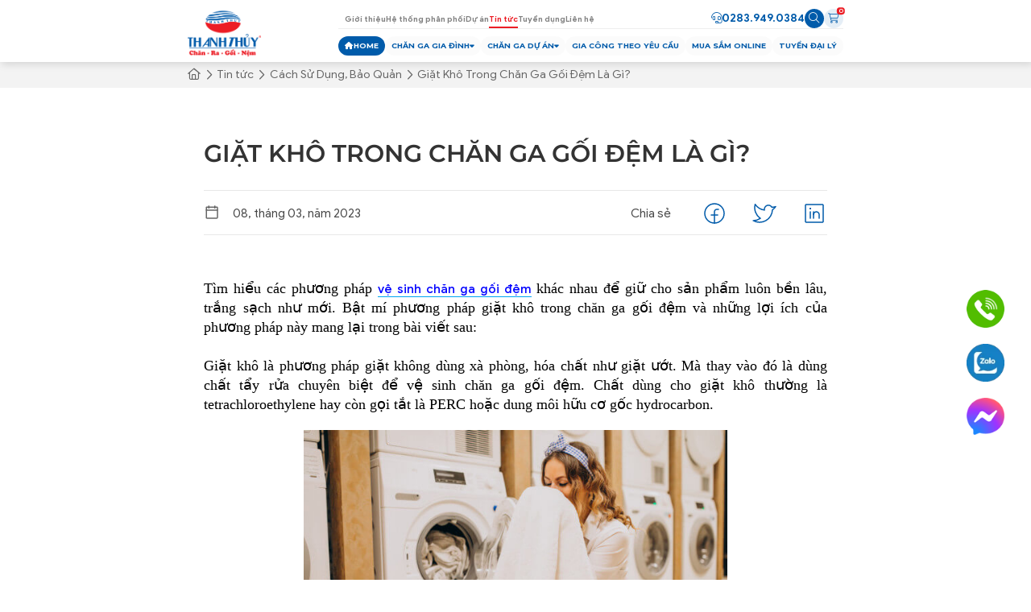

--- FILE ---
content_type: text/html; charset=UTF-8
request_url: https://chanrathanhthuy.com/tin-tuc/giat-kho-trong-chan-ga-goi-dem-la-gi-1160.html
body_size: 43814
content:
<!DOCTYPE html>
<html lang="vi" prefix="og: https://ogp.me/ns#">

<head>
	<meta charset="UTF-8">
	<meta name="viewport" content="width=device-width, initial-scale=1.0, maximum-scale=6.0">
	<meta http-equiv="X-UA-Compatible" content="ie=edge">
	<link rel="preconnect" href="https://fonts.googleapis.com">
	<link rel="preconnect" href="https://fonts.gstatic.com" crossorigin>
	<link rel="stylesheet" href="https://fonts.googleapis.com/css2?family=Montserrat:ital,wght@0,100..900;1,100..900&display=swap">
			<link rel="alternate" hreflang="vi" href="https://chanrathanhthuy.com/tin-tuc/giat-kho-trong-chan-ga-goi-dem-la-gi-1160.html" />
<link rel="alternate" hreflang="x-default" href="https://chanrathanhthuy.com/tin-tuc/giat-kho-trong-chan-ga-goi-dem-la-gi-1160.html" />
<meta name="viewport" content="width=device-width, initial-scale=1">
<!-- Tối ưu hóa công cụ tìm kiếm bởi Rank Math - https://rankmath.com/ -->
<title>Giặt Khô Trong Chăn Ga Gối Đệm Là Gì? - Chăn Ra Thanh Thủy</title>
<meta name="description" content="Giặt khô trong chăn ga gối đệm là gì? Lợi ích của phương pháp này? Cùng tìm hiểu thông tin thêm về cách vệ sinh chăn ga gối đệm đúng cách để sản phẩm bền lâu như mới."/>
<meta name="robots" content="follow, index, max-snippet:-1, max-video-preview:-1, max-image-preview:large"/>
<link rel="canonical" href="https://chanrathanhthuy.com/tin-tuc/giat-kho-trong-chan-ga-goi-dem-la-gi-1160.html" />
<meta property="og:locale" content="vi_VN" />
<meta property="og:type" content="article" />
<meta property="og:title" content="Giặt Khô Trong Chăn Ga Gối Đệm Là Gì? - Chăn Ra Thanh Thủy" />
<meta property="og:description" content="Giặt khô trong chăn ga gối đệm là gì? Lợi ích của phương pháp này? Cùng tìm hiểu thông tin thêm về cách vệ sinh chăn ga gối đệm đúng cách để sản phẩm bền lâu như mới." />
<meta property="og:url" content="https://chanrathanhthuy.com/tin-tuc/giat-kho-trong-chan-ga-goi-dem-la-gi-1160.html" />
<meta property="og:site_name" content="Chăn Ra Thanh Thuỷ" />
<meta property="article:publisher" content="https://www.facebook.com/chanrathanhthuy" />
<meta property="article:author" content="https://www.facebook.com/khoadigi" />
<meta property="article:section" content="Cách Sử Dụng, Bảo Quản" />
<meta property="og:updated_time" content="2023-03-08T08:33:07+00:00" />
<meta property="og:image" content="https://chanrathanhthuy.com/wp-content/uploads/2023/03/giatkhochangagoidem-3-660-1.jpg" />
<meta property="og:image:secure_url" content="https://chanrathanhthuy.com/wp-content/uploads/2023/03/giatkhochangagoidem-3-660-1.jpg" />
<meta property="og:image:width" content="626" />
<meta property="og:image:height" content="417" />
<meta property="og:image:alt" content="Giặt Khô Trong Chăn Ga Gối Đệm Là Gì?" />
<meta property="og:image:type" content="image/jpeg" />
<meta property="article:published_time" content="2023-03-08T08:33:02+00:00" />
<meta property="article:modified_time" content="2023-03-08T08:33:07+00:00" />
<meta name="twitter:card" content="summary_large_image" />
<meta name="twitter:title" content="Giặt Khô Trong Chăn Ga Gối Đệm Là Gì? - Chăn Ra Thanh Thủy" />
<meta name="twitter:description" content="Giặt khô trong chăn ga gối đệm là gì? Lợi ích của phương pháp này? Cùng tìm hiểu thông tin thêm về cách vệ sinh chăn ga gối đệm đúng cách để sản phẩm bền lâu như mới." />
<meta name="twitter:creator" content="@khoadigi" />
<meta name="twitter:image" content="https://chanrathanhthuy.com/wp-content/uploads/2023/03/giatkhochangagoidem-3-660-1.jpg" />
<meta name="twitter:label1" content="Được viết bởi" />
<meta name="twitter:data1" content="Khoa Nguyễn" />
<meta name="twitter:label2" content="Thời gian để đọc" />
<meta name="twitter:data2" content="2 phút" />
<!-- Optimized with WP Meteor v3.2.0 - https://wordpress.org/plugins/wp-meteor/ --><script data-wpmeteor-nooptimize="true" >var _wpmeteor={"rdelay":2000,"preload":true,"elementor-animations":true,"elementor-pp":true,"v":"3.2.0","rest_url":"https:\/\/chanrathanhthuy.com\/wp-json\/"};(()=>{try{new MutationObserver(function(){}),new PerformanceObserver(function(){}),Object.assign({},{}),document.fonts.ready.then(function(){})}catch{t="wpmeteordisable=1",i=document.location.href,i.match(/[?&]wpmeteordisable/)||(o="",i.indexOf("?")==-1?i.indexOf("#")==-1?o=i+"?"+t:o=i.replace("#","?"+t+"#"):i.indexOf("#")==-1?o=i+"&"+t:o=i.replace("#","&"+t+"#"),document.location.href=o)}var t,i,o;})();

</script><script data-wpmeteor-nooptimize="true" >(()=>{var T=class{constructor(){this.l=[]}emit(e,r=null){this.l[e]&&this.l[e].forEach(n=>n(r))}on(e,r){this.l[e]||=[],this.l[e].push(r)}off(e,r){this.l[e]=(this.l[e]||[]).filter(n=>n!==r)}};var h=new T;var Oe=()=>Math.round(performance.now())/1e3;var xe={};((t,e)=>{try{let r=Object.defineProperty({},e,{get:function(){return xe[e]=!0}});t.addEventListener(e,null,r),t.removeEventListener(e,null,r)}catch{}})(window,"passive");var le=xe;var Ae=window,J=document,de="addEventListener",pe="removeEventListener",V="removeAttribute",Y="getAttribute",bt="setAttribute",_e="DOMContentLoaded",ke=["mouseover","keydown","touchmove","touchend","wheel"],Ne=["mouseover","mouseout","touchstart","touchmove","touchend","click"],U="data-wpmeteor-";var R=class{init(){let e=!1,r=!1,n=a=>{e||(e=!0,ke.forEach(l=>J.body[pe](l,n,le)),clearTimeout(r),h.emit("fi"))},s=a=>{let l=new MouseEvent("click",{view:a.view,bubbles:!0,cancelable:!0});return Object.defineProperty(l,"target",{writable:!1,value:a.target}),l};h.on("i",()=>{e||n()});let o=[],d=a=>{a.target&&"dispatchEvent"in a.target&&(a.type==="click"?(a.preventDefault(),a.stopPropagation(),o.push(s(a))):a.type!=="touchmove"&&o.push(a),a.target[bt](U+a.type,!0))};h.on("l",()=>{Ne.forEach(x=>Ae[pe](x,d));let a;for(;a=o.shift();){var l=a.target;l[Y](U+"touchstart")&&l[Y](U+"touchend")&&!l[Y](U+"click")?(l[Y](U+"touchmove")||(l[V](U+"touchmove"),o.push(s(a))),l[V](U+"touchstart"),l[V](U+"touchend")):l[V](U+a.type),l.dispatchEvent(a)}});let i=()=>{ke.forEach(a=>J.body[de](a,n,le)),Ne.forEach(a=>Ae[de](a,d)),J[pe](_e,i)};J[de](_e,i)}};var Te=document,$=Te.createElement("span");$.setAttribute("id","elementor-device-mode");$.setAttribute("class","elementor-screen-only");var Lt=!1,Re=()=>(Lt||Te.body.appendChild($),getComputedStyle($,":after").content.replace(/"/g,""));var X=window,He=document,Me=He.documentElement;var qe="getAttribute",Fe="setAttribute",Pe=t=>t[qe]("class")||"",Ie=(t,e)=>t[Fe]("class",e),We=()=>{window.addEventListener("load",function(){let t=Re(),e=Math.max(Me.clientWidth||0,X.innerWidth||0),r=Math.max(Me.clientHeight||0,X.innerHeight||0),n=["_animation_"+t,"animation_"+t,"_animation","_animation","animation"];Array.from(He.querySelectorAll(".elementor-invisible")).forEach(s=>{let o=s.getBoundingClientRect();if(o.top+X.scrollY<=r&&o.left+X.scrollX<e)try{let i=JSON.parse(s[qe]("data-settings"));if(i.trigger_source)return;let a=i._animation_delay||i.animation_delay||0,l,x;for(var d=0;d<n.length;d++)if(i[n[d]]){x=n[d],l=i[x];break}if(l){let Se=Pe(s),Et=l==="none"?Se:Se+" animated "+l,yt=setTimeout(()=>{Ie(s,Et.replace(/\belementor-invisible\b/,"")),n.forEach(wt=>delete i[wt]),s[Fe]("data-settings",JSON.stringify(i))},a);h.on("fi",()=>{clearTimeout(yt),Ie(s,Pe(s).replace(new RegExp("\b"+l+"\b"),""))})}}catch(i){console.error(i)}})})};var ue=document,ze="getAttribute",Dt="setAttribute",fe="querySelectorAll",je="data-in-mega_smartmenus",Qe=()=>{let t=ue.createElement("div");t.innerHTML='<span class="sub-arrow --wp-meteor"><i class="fa" aria-hidden="true"></i></span>';let e=t.firstChild,r=n=>{let s=[];for(;n=n.previousElementSibling;)s.push(n);return s};ue.addEventListener("DOMContentLoaded",function(){Array.from(ue[fe](".pp-advanced-menu ul")).forEach(n=>{if(n[ze](je))return;(n[ze]("class")||"").match(/\bmega-menu\b/)&&n[fe]("ul").forEach(d=>{d[Dt](je,!0)});let s=r(n),o=s.filter(d=>d).filter(d=>d.tagName==="A").pop();if(o||(o=s.map(d=>Array.from(d[fe]("a"))).filter(d=>d).flat().pop()),o){let d=e.cloneNode(!0);o.appendChild(d),new MutationObserver(a=>{a.forEach(({addedNodes:l})=>{l.forEach(x=>{if(x.nodeType===1&&x.tagName==="SPAN")try{o.removeChild(d)}catch{}})})}).observe(o,{childList:!0})}})})};var v="DOMContentLoaded",b="readystatechange",G="message";var j="SCRIPT",Gt=()=>{},_=console.error,u="data-wpmeteor-",w=Object.defineProperty,Le=Object.defineProperties,De="javascript/blocked",it=/^(text\/javascript|module)$/i,at="requestAnimationFrame",ct="requestIdleCallback",se="setTimeout",p=window,c=document,L="addEventListener",oe="removeEventListener",f="getAttribute",P="setAttribute",Z="removeAttribute",B="hasAttribute",m="load",ie="error",Q=p.constructor.name+"::",K=c.constructor.name+"::",lt=function(t,e){e=e||p;for(var r=0;r<this.length;r++)t.call(e,this[r],r,this)};"NodeList"in p&&!NodeList.prototype.forEach&&(NodeList.prototype.forEach=lt);"HTMLCollection"in p&&!HTMLCollection.prototype.forEach&&(HTMLCollection.prototype.forEach=lt);_wpmeteor["elementor-animations"]&&We();_wpmeteor["elementor-pp"]&&Qe();var y=[],A=[],Ke=window.innerHeight||document.documentElement.clientHeight,Je=window.innerWidth||document.documentElement.clientWidth,ee=!1,N=[],g={},dt=!1,Ge=!1,Bt=0,te=c.visibilityState==="visible"?p[at]:p[se],pt=p[ct]||te;c[L]("visibilitychange",()=>{te=c.visibilityState==="visible"?p[at]:p[se],pt=p[ct]||te});var E=p[se],re,M=["src","async","defer","type","integrity"],H=Object,q="definePropert";H[q+"y"]=(t,e,r)=>t===p&&["jQuery","onload"].indexOf(e)>=0||(t===c||t===c.body)&&["readyState","write","writeln","on"+b].indexOf(e)>=0?(["on"+b,"on"+m].indexOf(e)&&r.set&&(g["on"+b]=g["on"+b]||[],g["on"+b].push(r.set)),t):t instanceof HTMLScriptElement&&M.indexOf(e)>=0?(t[e+"Getters"]||(t[e+"Getters"]=[],t[e+"Setters"]=[],w(t,e,{set(n){t[e+"Setters"].forEach(s=>s.call(t,n))},get(){return t[e+"Getters"].slice(-1)[0]()}})),r.get&&t[e+"Getters"].push(r.get),r.set&&t[e+"Setters"].push(r.set),t):w(t,e,r);H[q+"ies"]=(t,e)=>{for(let r in e)H[q+"y"](t,r,e[r]);return t};var I,me,S=c[L].bind(c),ut=c[oe].bind(c),O=p[L].bind(p),ae=p[oe].bind(p);typeof EventTarget<"u"&&(I=EventTarget.prototype.addEventListener,me=EventTarget.prototype.removeEventListener,S=I.bind(c),ut=me.bind(c),O=I.bind(p),ae=me.bind(p));var C=c.createElement.bind(c),ce=c.__proto__.__lookupGetter__("readyState").bind(c),Ve="loading";w(c,"readyState",{get(){return Ve},set(t){return Ve=t}});var Ye=t=>N.filter(([e,,r],n)=>{if(!(t.indexOf(e.type)<0)){r||(r=e.target);try{let s=r.constructor.name+"::"+e.type;for(let o=0;o<g[s].length;o++)if(g[s][o]){let d=s+"::"+n+"::"+o;if(!he[d])return!0}}catch{}}}).length,F,he={},W=t=>{N.forEach(([e,r,n],s)=>{if(!(t.indexOf(e.type)<0)){n||(n=e.target);try{let o=n.constructor.name+"::"+e.type;if((g[o]||[]).length)for(let d=0;d<g[o].length;d++){let i=g[o][d];if(i){let a=o+"::"+s+"::"+d;if(!he[a]){he[a]=!0,c.readyState=r,F=o;try{Bt++,!i.prototype||i.prototype.constructor===i?i.bind(n)(e):i(e)}catch(l){_(l,i)}F=null}}}}catch(o){_(o)}}})};S(v,t=>{N.push([t,ce(),c])});S(b,t=>{N.push([t,ce(),c])});O(v,t=>{N.push([t,ce(),p])});O(m,t=>{N.push([t,ce(),p]),k||W([v,b,G,m])});var ft=t=>{N.push([t,c.readyState,p])},Ut=()=>{ae(G,ft),(g[Q+"message"]||[]).forEach(t=>{O(G,t)})};O(G,ft);h.on("fi",c.dispatchEvent.bind(c,new CustomEvent("fi")));h.on("fi",()=>{Ge=!0,k=!0,ht(),c.readyState="loading",E(D)});var mt=()=>{dt=!0,Ge&&!k&&(c.readyState="loading",E(D)),ae(m,mt)};O(m,mt);_wpmeteor.rdelay>=0&&new R().init(_wpmeteor.rdelay);var ve=1,$e=()=>{--ve||E(h.emit.bind(h,"l"))};var k=!1,D=()=>{let t=y.shift();if(t)t[f](u+"src")?t[B](u+"async")?(ve++,ge(t,$e),E(D)):ge(t,E.bind(null,D)):(t.origtype==De&&ge(t),E(D));else if(Ye([v,b,G]))W([v,b,G]),E(D);else if(Ge&&dt)if(Ye([m,G]))W([m,G]),E(D);else if(ve>1)pt(D);else if(A.length){for(;A.length;)y.push(A.shift());ht(),E(D)}else{if(p.RocketLazyLoadScripts)try{RocketLazyLoadScripts.run()}catch(e){_(e)}c.readyState="complete",Ut(),k=!1,ee=!0,p[se]($e)}else k=!1},Ee=t=>{let e=C(j),r=t.attributes;for(var n=r.length-1;n>=0;n--)e[P](r[n].name,r[n].value);let s=t[f](u+"type");return s?e.type=s:e.type="text/javascript",(t.textContent||"").match(/^\s*class RocketLazyLoadScripts/)?e.textContent=t.textContent.replace(/^\s*class\s*RocketLazyLoadScripts/,"window.RocketLazyLoadScripts=class").replace("RocketLazyLoadScripts.run();",""):e.textContent=t.textContent,["after","type","src","async","defer"].forEach(o=>e[Z](u+o)),e},Xe=(t,e)=>{let r=t.parentNode;if(r){if((r.nodeType===11?C(r.host.tagName):C(r.tagName)).appendChild(r.replaceChild(e,t)),!r.isConnected){_("Parent for",t," is not part of the DOM");return}return t}_("No parent for",t)},ge=(t,e)=>{let r=t[f](u+"src");if(r){let n=Ee(t),s=I?I.bind(n):n[L].bind(n);t.getEventListeners&&t.getEventListeners().forEach(([i,a])=>{s(i,a)}),e&&(s(m,e),s(ie,e)),n.src=r;let o=Xe(t,n),d=n[f]("type");(!o||t[B]("nomodule")||d&&!it.test(d))&&e&&e()}else t.origtype===De?Xe(t,Ee(t)):e&&e()},Be=(t,e)=>{let r=(g[t]||[]).indexOf(e);if(r>=0)return g[t][r]=void 0,!0},Ze=(t,e,...r)=>{if("HTMLDocument::"+v==F&&t===v&&!e.toString().match(/jQueryMock/)){h.on("l",c.addEventListener.bind(c,t,e,...r));return}if(e&&(t===v||t===b)){let n=K+t;g[n]=g[n]||[],g[n].push(e),ee&&W([t]);return}return S(t,e,...r)},et=(t,e)=>{if(t===v){let r=K+t;Be(r,e)}return ut(t,e)};Le(c,{[L]:{get(){return Ze},set(){return Ze}},[oe]:{get(){return et},set(){return et}}});var tt={},ye=t=>{if(t)try{t.match(/^\/\/\w+/)&&(t=c.location.protocol+t);let e=new URL(t),r=e.origin;if(r&&!tt[r]&&c.location.host!==e.host){let n=C("link");n.rel="preconnect",n.href=r,c.head.appendChild(n),tt[r]=!0}}catch{}},z={},gt=(t,e,r,n)=>{var s=C("link");s.rel=e?"modulepre"+m:"pre"+m,s.as="script",r&&s[P]("crossorigin",r),s.href=t,n.appendChild(s),z[t]=!0},ht=()=>{if(_wpmeteor.preload&&y.length){let t=c.createDocumentFragment();y.forEach(e=>{let r=e[f](u+"src");r&&!z[r]&&!e[f](u+"integrity")&&!e[B]("nomodule")&&gt(r,e[f](u+"type")=="module",e[B]("crossorigin")&&e[f]("crossorigin"),t)}),te(c.head.appendChild.bind(c.head,t))}};S(v,()=>{let t=[...y];y.splice(0,y.length),[...c.querySelectorAll("script["+u+"after]"),...t].forEach(e=>{if(ne.some(n=>n===e))return;let r=e.__lookupGetter__("type").bind(e);w(e,"origtype",{get(){return r()}}),(e[f](u+"src")||"").match(/\/gtm.js\?/)?A.push(e):e[B](u+"async")?A.unshift(e):y.push(e),ne.push(e)})});var we=function(...t){let e=C(...t);if(t[0].toUpperCase()!==j||!k)return e;let r=e[P].bind(e),n=e[f].bind(e),s=e[B].bind(e);r(u+"after","REORDER"),r(u+"type","text/javascript"),e.type=De;let o=[];e.getEventListeners=()=>o,H[q+"ies"](e,{onload:{set(i){o.push([m,i])}},onerror:{set(i){o.push([ie,i])}}}),M.forEach(i=>{let a=e.__lookupGetter__(i).bind(e);H[q+"y"](e,i,{set(l){return l?e[P](u+i,l):e[Z](u+i)},get(){return e[f](u+i)}}),w(e,"orig"+i,{get(){return a()}})}),e[L]=function(i,a){o.push([i,a])},e[P]=function(i,a){if(M.indexOf(i)>=0)return a?r(u+i,a):e[Z](u+i);r(i,a)},e[f]=function(i){return M.indexOf(i)>=0?n(u+i):n(i)},e[B]=function(i){return M.indexOf(i)>=0?s(u+i):s(i)};let d=e.attributes;return w(e,"attributes",{get(){return[...d].filter(a=>a.name!=="type"&&a.name!==u+"after").map(a=>({name:a.name.match(new RegExp(u))?a.name.replace(u,""):a.name,value:a.value}))}}),e};Object.defineProperty(c,"createElement",{set(t){t!==we&&(re=t)},get(){return re||we}});var ne=[],Ue=new MutationObserver(t=>{k&&t.forEach(({addedNodes:e,target:r})=>{e.forEach(n=>{if(n.nodeType===1)if(j===n.tagName)if(n[f](u+"after")==="REORDER"&&(!n[f](u+"type")||it.test(n[f](u+"type")))){let s=n[f](u+"src");ne.filter(o=>o===n).length&&_("Inserted twice",n),n.parentNode?(ne.push(n),(s||"").match(/\/gtm.js\?/)?(A.push(n),ye(s)):n[B](u+"async")?(A.unshift(n),ye(s)):(s&&y.length&&!n[f](u+"integrity")&&!n[B]("nomodule")&&!z[s]&&y.length&&(Gt(Oe(),"pre preload",y.length),gt(s,n[f](u+"type")=="module",n[B]("crossorigin")&&n[f]("crossorigin"),c.head)),y.push(n))):(n.addEventListener(m,o=>o.target.parentNode.removeChild(o.target)),n.addEventListener(ie,o=>o.target.parentNode.removeChild(o.target)),r.appendChild(n))}else h.emit("s",n.src);else n.tagName==="LINK"&&n[f]("as")==="script"&&(z[n[f]("href")]=!0)})})}),vt={childList:!0,subtree:!0,attributes:!0,attributeOldValue:!0};Ue.observe(c.documentElement,vt);var Ct=HTMLElement.prototype.attachShadow;HTMLElement.prototype.attachShadow=function(t){let e=Ct.call(this,t);return t.mode==="open"&&Ue.observe(e,vt),e};h.on("l",()=>{(!re||re===we)&&(c.createElement=C,Ue.disconnect())});var be=t=>{let e,r;!c.currentScript||!c.currentScript.parentNode?(e=c.body,r=e.lastChild):(r=c.currentScript,e=r.parentNode);try{let n=C("div");n.innerHTML=t,Array.from(n.childNodes).forEach(s=>{s.nodeName===j?e.insertBefore(Ee(s),r):e.insertBefore(s,r)})}catch(n){_(n)}},rt=t=>be(t+`
`);Le(c,{write:{get(){return be},set(t){return be=t}},writeln:{get(){return rt},set(t){return rt=t}}});var nt=(t,e,...r)=>{if("Window::"+v==F&&t===v&&!e.toString().match(/jQueryMock/)){h.on("l",p.addEventListener.bind(p,t,e,...r));return}if("Window::"+m==F&&t===m){h.on("l",p.addEventListener.bind(p,t,e,...r));return}if(e&&(t===m||t===v||t===G&&!ee)){let n=t===v?K+t:Q+t;g[n]=g[n]||[],g[n].push(e),ee&&W([t]);return}return O(t,e,...r)},st=(t,e)=>{if(t===m){let r=t===v?K+t:Q+t;Be(r,e)}return ae(t,e)};Le(p,{[L]:{get(){return nt},set(){return nt}},[oe]:{get(){return st},set(){return st}}});var Ce=t=>{let e;return{get(){return e},set(r){return e&&Be(t,r),g[t]=g[t]||[],g[t].push(r),e=r}}};S("wpl",t=>{let{target:e,event:r}=t.detail,n=e==p?c.body:e,s=n[f](u+"on"+r.type);n[Z](u+"on"+r.type),w(r,"target",{value:e}),w(r,"currentTarget",{value:e});let o=new Function(s).bind(e);e.event=r,p[L](m,p[L].bind(p,m,o))});{let t=Ce(Q+m);w(p,"onload",t),S(v,()=>{w(c.body,"onload",t)})}w(c,"onreadystatechange",Ce(K+b));w(p,"onmessage",Ce(Q+G));if(!1)try{}catch(t){}var St=t=>{let r={"4g":1250,"3g":2500,"2g":2500}[(navigator.connection||{}).effectiveType]||0,n=t.getBoundingClientRect(),s={top:-1*Ke-r,left:-1*Je-r,bottom:Ke+r,right:Je+r};return!(n.left>=s.right||n.right<=s.left||n.top>=s.bottom||n.bottom<=s.top)},ot=(t=!0)=>{let e=1,r=-1,n={},s=()=>{r++,--e||E(h.emit.bind(h,"i"),_wpmeteor.rdelay)};Array.from(c.getElementsByTagName("*")).forEach(o=>{let d,i,a;if(o.tagName==="IMG"){let l=o.currentSrc||o.src;l&&!n[l]&&!l.match(/^data:/i)&&((o.loading||"").toLowerCase()!=="lazy"||St(o))&&(d=l)}else if(o.tagName===j)ye(o[f](u+"src"));else if(o.tagName==="LINK"&&o[f]("as")==="script"&&["pre"+m,"modulepre"+m].indexOf(o[f]("rel"))>=0)z[o[f]("href")]=!0;else if((i=p.getComputedStyle(o))&&(a=(i.backgroundImage||"").match(/^url\s*\((.*?)\)/i))&&(a||[]).length){let l=a[0].slice(4,-1).replace(/"/g,"");!n[l]&&!l.match(/^data:/i)&&(d=l)}if(d){n[d]=!0;let l=new Image;t&&(e++,l[L](m,s),l[L](ie,s)),l.src=d}}),c.fonts.ready.then(()=>{s()})};_wpmeteor.rdelay===0?S(v,()=>E(ot.bind(null,!1))):O(m,ot);})();
//0.0.12

</script><script type="application/ld+json" class="rank-math-schema">{"@context":"https://schema.org","@graph":[{"@type":"Place","@id":"https://chanrathanhthuy.com/#place","geo":{"@type":"GeoCoordinates","latitude":"QJQR+8V T\u00e2n B\u00ecnh","longitude":" H\u1ed3 Ch\u00ed Minh"},"hasMap":"https://www.google.com/maps/search/?api=1&amp;query=QJQR+8V T\u00e2n B\u00ecnh, H\u1ed3 Ch\u00ed Minh","address":{"@type":"PostalAddress","streetAddress":"41/6 B\u00e0u C\u00e1t 8, Ph\u01b0\u1eddng T\u00e2n B\u00ecnh","addressLocality":"H\u1ed3 Ch\u00ed Minh city","addressRegion":"Vi\u1ec7t Nam","postalCode":"700000","addressCountry":"VN"}},{"@type":"Organization","@id":"https://chanrathanhthuy.com/#organization","name":"Ch\u0103n Ra Thanh Thu\u1ef7","url":"https://chanrathanhthuy.com","sameAs":["https://www.facebook.com/chanrathanhthuy"],"email":"sales@chanrathanhthuy.com","address":{"@type":"PostalAddress","streetAddress":"41/6 B\u00e0u C\u00e1t 8, Ph\u01b0\u1eddng T\u00e2n B\u00ecnh","addressLocality":"H\u1ed3 Ch\u00ed Minh city","addressRegion":"Vi\u1ec7t Nam","postalCode":"700000","addressCountry":"VN"},"logo":{"@type":"ImageObject","@id":"https://chanrathanhthuy.com/#logo","url":"https://chanrathanhthuy.com/wp-content/uploads/2024/07/Logo-Thanh-Thuy-1.png","contentUrl":"https://chanrathanhthuy.com/wp-content/uploads/2024/07/Logo-Thanh-Thuy-1.png","caption":"Ch\u0103n Ra Thanh Thu\u1ef7","inLanguage":"vi","width":"800","height":"560"},"contactPoint":[{"@type":"ContactPoint","telephone":"028 3949 0384","contactType":"customer support"}],"description":"C\u00f4ng ty Thanh Th\u1ee7y \u0111\u01b0\u1ee3c th\u00e0nh l\u1eadp n\u0103m 1995 chuy\u00ean d\u1ec7t, may, s\u1ea3n xu\u1ea5t v\u00e0 nh\u1eadp v\u1ea3i. C\u00e1c s\u1ea3n ph\u1ea9m ch\u00ednh c\u1ee7a Thanh Th\u1ee7y nh\u01b0: drap, m\u1ec1n, t\u1ea5m ph\u1ee7, v\u1ecf g\u1ed1i, kh\u0103n d\u1ec7t","legalName":"C\u00f4ng Ty TNHH S\u1ea3n Xu\u1ea5t Th\u01b0\u01a1ng M\u1ea1i Thanh Th\u1ee7y","location":{"@id":"https://chanrathanhthuy.com/#place"}},{"@type":"WebSite","@id":"https://chanrathanhthuy.com/#website","url":"https://chanrathanhthuy.com","name":"Ch\u0103n Ra Thanh Thu\u1ef7","alternateName":"Thanh Thu\u1ef7 Bedding","publisher":{"@id":"https://chanrathanhthuy.com/#organization"},"inLanguage":"vi"},{"@type":"ImageObject","@id":"https://chanrathanhthuy.com/wp-content/uploads/2023/03/giatkhochangagoidem-3-660-1.jpg","url":"https://chanrathanhthuy.com/wp-content/uploads/2023/03/giatkhochangagoidem-3-660-1.jpg","width":"626","height":"417","inLanguage":"vi"},{"@type":"BreadcrumbList","@id":"https://chanrathanhthuy.com/tin-tuc/giat-kho-trong-chan-ga-goi-dem-la-gi-1160.html#breadcrumb","itemListElement":[{"@type":"ListItem","position":"1","item":{"@id":"https://chanrathanhthuy.com","name":"Home"}},{"@type":"ListItem","position":"2","item":{"@id":"https://chanrathanhthuy.com/tin-tuc/","name":"Tin t\u1ee9c"}},{"@type":"ListItem","position":"3","item":{"@id":"https://chanrathanhthuy.com/tin-tuc/cach-su-dung-bao-quan/","name":"C\u00e1ch S\u1eed D\u1ee5ng, B\u1ea3o Qu\u1ea3n"}},{"@type":"ListItem","position":"4","item":{"@id":"https://chanrathanhthuy.com/tin-tuc/giat-kho-trong-chan-ga-goi-dem-la-gi-1160.html","name":"Gi\u1eb7t Kh\u00f4 Trong Ch\u0103n Ga G\u1ed1i \u0110\u1ec7m L\u00e0 G\u00ec?"}}]},{"@type":"WebPage","@id":"https://chanrathanhthuy.com/tin-tuc/giat-kho-trong-chan-ga-goi-dem-la-gi-1160.html#webpage","url":"https://chanrathanhthuy.com/tin-tuc/giat-kho-trong-chan-ga-goi-dem-la-gi-1160.html","name":"Gi\u1eb7t Kh\u00f4 Trong Ch\u0103n Ga G\u1ed1i \u0110\u1ec7m L\u00e0 G\u00ec? - Ch\u0103n Ra Thanh Th\u1ee7y","datePublished":"2023-03-08T08:33:02+00:00","dateModified":"2023-03-08T08:33:07+00:00","isPartOf":{"@id":"https://chanrathanhthuy.com/#website"},"primaryImageOfPage":{"@id":"https://chanrathanhthuy.com/wp-content/uploads/2023/03/giatkhochangagoidem-3-660-1.jpg"},"inLanguage":"vi","breadcrumb":{"@id":"https://chanrathanhthuy.com/tin-tuc/giat-kho-trong-chan-ga-goi-dem-la-gi-1160.html#breadcrumb"}},{"@type":"Person","@id":"https://chanrathanhthuy.com/author/khoadigi/","name":"Khoa Nguy\u1ec5n","url":"https://chanrathanhthuy.com/author/khoadigi/","image":{"@type":"ImageObject","@id":"https://secure.gravatar.com/avatar/68c8ffe89e2dbf9c4197bd7a9177ec04bd979725913f9858a3a2398213ad4c27?s=96&amp;r=g","url":"https://secure.gravatar.com/avatar/68c8ffe89e2dbf9c4197bd7a9177ec04bd979725913f9858a3a2398213ad4c27?s=96&amp;r=g","caption":"Khoa Nguy\u1ec5n","inLanguage":"vi"},"sameAs":["http://chanrathanhthuy.com","https://www.facebook.com/khoadigi","https://twitter.com/khoadigi"],"worksFor":{"@id":"https://chanrathanhthuy.com/#organization"}},{"@type":"NewsArticle","headline":"Gi\u1eb7t Kh\u00f4 Trong Ch\u0103n Ga G\u1ed1i \u0110\u1ec7m L\u00e0 G\u00ec? - Ch\u0103n Ra Thanh Th\u1ee7y - Ch\u0103n Ra Thanh Th\u1ee7y","datePublished":"2023-03-08T08:33:02+00:00","dateModified":"2023-03-08T08:33:07+00:00","articleSection":"C\u00e1ch S\u1eed D\u1ee5ng, B\u1ea3o Qu\u1ea3n","author":{"@id":"https://chanrathanhthuy.com/author/khoadigi/","name":"Khoa Nguy\u1ec5n"},"publisher":{"@id":"https://chanrathanhthuy.com/#organization"},"description":"Gi\u1eb7t kh\u00f4 trong ch\u0103n ga g\u1ed1i \u0111\u1ec7m l\u00e0 g\u00ec? L\u1ee3i \u00edch c\u1ee7a ph\u01b0\u01a1ng ph\u00e1p n\u00e0y? C\u00f9ng t\u00ecm hi\u1ec3u th\u00f4ng tin th\u00eam v\u1ec1 c\u00e1ch v\u1ec7 sinh ch\u0103n ga g\u1ed1i \u0111\u1ec7m \u0111\u00fang c\u00e1ch \u0111\u1ec3 s\u1ea3n ph\u1ea9m b\u1ec1n l\u00e2u nh\u01b0 m\u1edbi.","name":"Gi\u1eb7t Kh\u00f4 Trong Ch\u0103n Ga G\u1ed1i \u0110\u1ec7m L\u00e0 G\u00ec? - Ch\u0103n Ra Thanh Th\u1ee7y - Ch\u0103n Ra Thanh Th\u1ee7y","@id":"https://chanrathanhthuy.com/tin-tuc/giat-kho-trong-chan-ga-goi-dem-la-gi-1160.html#richSnippet","isPartOf":{"@id":"https://chanrathanhthuy.com/tin-tuc/giat-kho-trong-chan-ga-goi-dem-la-gi-1160.html#webpage"},"image":{"@id":"https://chanrathanhthuy.com/wp-content/uploads/2023/03/giatkhochangagoidem-3-660-1.jpg"},"inLanguage":"vi","mainEntityOfPage":{"@id":"https://chanrathanhthuy.com/tin-tuc/giat-kho-trong-chan-ga-goi-dem-la-gi-1160.html#webpage"}}]}</script>
<!-- /Plugin SEO WordPress Rank Math -->

<link rel='dns-prefetch' href='//cdn.jsdelivr.net' />
<link rel='dns-prefetch' href='//cdnjs.cloudflare.com' />
<style id='wp-img-auto-sizes-contain-inline-css'>
img:is([sizes=auto i],[sizes^="auto," i]){contain-intrinsic-size:3000px 1500px}
/*# sourceURL=wp-img-auto-sizes-contain-inline-css */
</style>
<link rel='stylesheet' id='wp-block-library-css' href='https://chanrathanhthuy.com/wp-includes/css/dist/block-library/style.min.css?ver=6.9' media='all' />
<link rel='stylesheet' id='wc-blocks-style-css' href='https://chanrathanhthuy.com/wp-content/plugins/woocommerce/assets/client/blocks/wc-blocks.css?ver=wc-9.5.1' media='all' />
<style id='global-styles-inline-css'>
:root{--wp--preset--aspect-ratio--square: 1;--wp--preset--aspect-ratio--4-3: 4/3;--wp--preset--aspect-ratio--3-4: 3/4;--wp--preset--aspect-ratio--3-2: 3/2;--wp--preset--aspect-ratio--2-3: 2/3;--wp--preset--aspect-ratio--16-9: 16/9;--wp--preset--aspect-ratio--9-16: 9/16;--wp--preset--color--black: #000000;--wp--preset--color--cyan-bluish-gray: #abb8c3;--wp--preset--color--white: #ffffff;--wp--preset--color--pale-pink: #f78da7;--wp--preset--color--vivid-red: #cf2e2e;--wp--preset--color--luminous-vivid-orange: #ff6900;--wp--preset--color--luminous-vivid-amber: #fcb900;--wp--preset--color--light-green-cyan: #7bdcb5;--wp--preset--color--vivid-green-cyan: #00d084;--wp--preset--color--pale-cyan-blue: #8ed1fc;--wp--preset--color--vivid-cyan-blue: #0693e3;--wp--preset--color--vivid-purple: #9b51e0;--wp--preset--color--contrast: var(--contrast);--wp--preset--color--contrast-2: var(--contrast-2);--wp--preset--color--contrast-3: var(--contrast-3);--wp--preset--color--base: var(--base);--wp--preset--color--base-2: var(--base-2);--wp--preset--color--base-3: var(--base-3);--wp--preset--color--accent: var(--accent);--wp--preset--gradient--vivid-cyan-blue-to-vivid-purple: linear-gradient(135deg,rgb(6,147,227) 0%,rgb(155,81,224) 100%);--wp--preset--gradient--light-green-cyan-to-vivid-green-cyan: linear-gradient(135deg,rgb(122,220,180) 0%,rgb(0,208,130) 100%);--wp--preset--gradient--luminous-vivid-amber-to-luminous-vivid-orange: linear-gradient(135deg,rgb(252,185,0) 0%,rgb(255,105,0) 100%);--wp--preset--gradient--luminous-vivid-orange-to-vivid-red: linear-gradient(135deg,rgb(255,105,0) 0%,rgb(207,46,46) 100%);--wp--preset--gradient--very-light-gray-to-cyan-bluish-gray: linear-gradient(135deg,rgb(238,238,238) 0%,rgb(169,184,195) 100%);--wp--preset--gradient--cool-to-warm-spectrum: linear-gradient(135deg,rgb(74,234,220) 0%,rgb(151,120,209) 20%,rgb(207,42,186) 40%,rgb(238,44,130) 60%,rgb(251,105,98) 80%,rgb(254,248,76) 100%);--wp--preset--gradient--blush-light-purple: linear-gradient(135deg,rgb(255,206,236) 0%,rgb(152,150,240) 100%);--wp--preset--gradient--blush-bordeaux: linear-gradient(135deg,rgb(254,205,165) 0%,rgb(254,45,45) 50%,rgb(107,0,62) 100%);--wp--preset--gradient--luminous-dusk: linear-gradient(135deg,rgb(255,203,112) 0%,rgb(199,81,192) 50%,rgb(65,88,208) 100%);--wp--preset--gradient--pale-ocean: linear-gradient(135deg,rgb(255,245,203) 0%,rgb(182,227,212) 50%,rgb(51,167,181) 100%);--wp--preset--gradient--electric-grass: linear-gradient(135deg,rgb(202,248,128) 0%,rgb(113,206,126) 100%);--wp--preset--gradient--midnight: linear-gradient(135deg,rgb(2,3,129) 0%,rgb(40,116,252) 100%);--wp--preset--font-size--small: 13px;--wp--preset--font-size--medium: 20px;--wp--preset--font-size--large: 36px;--wp--preset--font-size--x-large: 42px;--wp--preset--font-family--inter: "Inter", sans-serif;--wp--preset--font-family--cardo: Cardo;--wp--preset--spacing--20: 0.44rem;--wp--preset--spacing--30: 0.67rem;--wp--preset--spacing--40: 1rem;--wp--preset--spacing--50: 1.5rem;--wp--preset--spacing--60: 2.25rem;--wp--preset--spacing--70: 3.38rem;--wp--preset--spacing--80: 5.06rem;--wp--preset--shadow--natural: 6px 6px 9px rgba(0, 0, 0, 0.2);--wp--preset--shadow--deep: 12px 12px 50px rgba(0, 0, 0, 0.4);--wp--preset--shadow--sharp: 6px 6px 0px rgba(0, 0, 0, 0.2);--wp--preset--shadow--outlined: 6px 6px 0px -3px rgb(255, 255, 255), 6px 6px rgb(0, 0, 0);--wp--preset--shadow--crisp: 6px 6px 0px rgb(0, 0, 0);}:where(.is-layout-flex){gap: 0.5em;}:where(.is-layout-grid){gap: 0.5em;}body .is-layout-flex{display: flex;}.is-layout-flex{flex-wrap: wrap;align-items: center;}.is-layout-flex > :is(*, div){margin: 0;}body .is-layout-grid{display: grid;}.is-layout-grid > :is(*, div){margin: 0;}:where(.wp-block-columns.is-layout-flex){gap: 2em;}:where(.wp-block-columns.is-layout-grid){gap: 2em;}:where(.wp-block-post-template.is-layout-flex){gap: 1.25em;}:where(.wp-block-post-template.is-layout-grid){gap: 1.25em;}.has-black-color{color: var(--wp--preset--color--black) !important;}.has-cyan-bluish-gray-color{color: var(--wp--preset--color--cyan-bluish-gray) !important;}.has-white-color{color: var(--wp--preset--color--white) !important;}.has-pale-pink-color{color: var(--wp--preset--color--pale-pink) !important;}.has-vivid-red-color{color: var(--wp--preset--color--vivid-red) !important;}.has-luminous-vivid-orange-color{color: var(--wp--preset--color--luminous-vivid-orange) !important;}.has-luminous-vivid-amber-color{color: var(--wp--preset--color--luminous-vivid-amber) !important;}.has-light-green-cyan-color{color: var(--wp--preset--color--light-green-cyan) !important;}.has-vivid-green-cyan-color{color: var(--wp--preset--color--vivid-green-cyan) !important;}.has-pale-cyan-blue-color{color: var(--wp--preset--color--pale-cyan-blue) !important;}.has-vivid-cyan-blue-color{color: var(--wp--preset--color--vivid-cyan-blue) !important;}.has-vivid-purple-color{color: var(--wp--preset--color--vivid-purple) !important;}.has-black-background-color{background-color: var(--wp--preset--color--black) !important;}.has-cyan-bluish-gray-background-color{background-color: var(--wp--preset--color--cyan-bluish-gray) !important;}.has-white-background-color{background-color: var(--wp--preset--color--white) !important;}.has-pale-pink-background-color{background-color: var(--wp--preset--color--pale-pink) !important;}.has-vivid-red-background-color{background-color: var(--wp--preset--color--vivid-red) !important;}.has-luminous-vivid-orange-background-color{background-color: var(--wp--preset--color--luminous-vivid-orange) !important;}.has-luminous-vivid-amber-background-color{background-color: var(--wp--preset--color--luminous-vivid-amber) !important;}.has-light-green-cyan-background-color{background-color: var(--wp--preset--color--light-green-cyan) !important;}.has-vivid-green-cyan-background-color{background-color: var(--wp--preset--color--vivid-green-cyan) !important;}.has-pale-cyan-blue-background-color{background-color: var(--wp--preset--color--pale-cyan-blue) !important;}.has-vivid-cyan-blue-background-color{background-color: var(--wp--preset--color--vivid-cyan-blue) !important;}.has-vivid-purple-background-color{background-color: var(--wp--preset--color--vivid-purple) !important;}.has-black-border-color{border-color: var(--wp--preset--color--black) !important;}.has-cyan-bluish-gray-border-color{border-color: var(--wp--preset--color--cyan-bluish-gray) !important;}.has-white-border-color{border-color: var(--wp--preset--color--white) !important;}.has-pale-pink-border-color{border-color: var(--wp--preset--color--pale-pink) !important;}.has-vivid-red-border-color{border-color: var(--wp--preset--color--vivid-red) !important;}.has-luminous-vivid-orange-border-color{border-color: var(--wp--preset--color--luminous-vivid-orange) !important;}.has-luminous-vivid-amber-border-color{border-color: var(--wp--preset--color--luminous-vivid-amber) !important;}.has-light-green-cyan-border-color{border-color: var(--wp--preset--color--light-green-cyan) !important;}.has-vivid-green-cyan-border-color{border-color: var(--wp--preset--color--vivid-green-cyan) !important;}.has-pale-cyan-blue-border-color{border-color: var(--wp--preset--color--pale-cyan-blue) !important;}.has-vivid-cyan-blue-border-color{border-color: var(--wp--preset--color--vivid-cyan-blue) !important;}.has-vivid-purple-border-color{border-color: var(--wp--preset--color--vivid-purple) !important;}.has-vivid-cyan-blue-to-vivid-purple-gradient-background{background: var(--wp--preset--gradient--vivid-cyan-blue-to-vivid-purple) !important;}.has-light-green-cyan-to-vivid-green-cyan-gradient-background{background: var(--wp--preset--gradient--light-green-cyan-to-vivid-green-cyan) !important;}.has-luminous-vivid-amber-to-luminous-vivid-orange-gradient-background{background: var(--wp--preset--gradient--luminous-vivid-amber-to-luminous-vivid-orange) !important;}.has-luminous-vivid-orange-to-vivid-red-gradient-background{background: var(--wp--preset--gradient--luminous-vivid-orange-to-vivid-red) !important;}.has-very-light-gray-to-cyan-bluish-gray-gradient-background{background: var(--wp--preset--gradient--very-light-gray-to-cyan-bluish-gray) !important;}.has-cool-to-warm-spectrum-gradient-background{background: var(--wp--preset--gradient--cool-to-warm-spectrum) !important;}.has-blush-light-purple-gradient-background{background: var(--wp--preset--gradient--blush-light-purple) !important;}.has-blush-bordeaux-gradient-background{background: var(--wp--preset--gradient--blush-bordeaux) !important;}.has-luminous-dusk-gradient-background{background: var(--wp--preset--gradient--luminous-dusk) !important;}.has-pale-ocean-gradient-background{background: var(--wp--preset--gradient--pale-ocean) !important;}.has-electric-grass-gradient-background{background: var(--wp--preset--gradient--electric-grass) !important;}.has-midnight-gradient-background{background: var(--wp--preset--gradient--midnight) !important;}.has-small-font-size{font-size: var(--wp--preset--font-size--small) !important;}.has-medium-font-size{font-size: var(--wp--preset--font-size--medium) !important;}.has-large-font-size{font-size: var(--wp--preset--font-size--large) !important;}.has-x-large-font-size{font-size: var(--wp--preset--font-size--x-large) !important;}
/*# sourceURL=global-styles-inline-css */
</style>

<style id='classic-theme-styles-inline-css'>
/*! This file is auto-generated */
.wp-block-button__link{color:#fff;background-color:#32373c;border-radius:9999px;box-shadow:none;text-decoration:none;padding:calc(.667em + 2px) calc(1.333em + 2px);font-size:1.125em}.wp-block-file__button{background:#32373c;color:#fff;text-decoration:none}
/*# sourceURL=/wp-includes/css/classic-themes.min.css */
</style>
<link rel='stylesheet' id='strpgn-rating-style-css' href='https://chanrathanhthuy.com/wp-content/plugins/aggregate-rating-schema-generator-for-blogs/css/style.css?ver=1.9.9' media='all' />
<style id='strpgn-rating-style-inline-css'>

            .strpgn-rating-container {
                text-align: center;
            }
            .strpgn-star {
                color: #9d9d9d;
                font-size: 43px;
            }
            .strpgn-star-filled {
                color: #26f553;
            }
            .strpgn-star:hover {
                color: #ffed25;
            }
            .strpgn-average-rating {
                font-size: 70px;
                margin-top: 0px;
                margin-right: 15px;
                margin-bottom: 0px;
                margin-left: 0px;
            }
            .strpgn-stars {
                margin-top: 0px;
                margin-right: 0px;
                margin-bottom: -5px;
                margin-left: 0px;
            }
            .strpgn-total-ratings {
                font-size: 16px;
                margin-top: -5px;
                margin-right: 0px;
                margin-bottom: 5px;
                margin-left: 0px;
            }
        
/*# sourceURL=strpgn-rating-style-inline-css */
</style>
<link rel='stylesheet' id='contact-form-7-css' href='https://chanrathanhthuy.com/wp-content/plugins/contact-form-7/includes/css/styles.css?ver=6.0.1' media='all' />
<style id='woocommerce-inline-inline-css'>
.woocommerce form .form-row .required { visibility: visible; }
/*# sourceURL=woocommerce-inline-inline-css */
</style>
<link rel='stylesheet' id='wpml-legacy-dropdown-click-0-css' href='https://chanrathanhthuy.com/wp-content/plugins/sitepress-multilingual-cms/templates/language-switchers/legacy-dropdown-click/style.min.css?ver=1' media='all' />
<link rel='stylesheet' id='woo-variation-swatches-css' href='https://chanrathanhthuy.com/wp-content/plugins/woo-variation-swatches/assets/css/frontend.min.css?ver=1735183685' media='all' />
<style id='woo-variation-swatches-inline-css'>
:root {
--wvs-tick:url("data:image/svg+xml;utf8,%3Csvg filter='drop-shadow(0px 0px 2px rgb(0 0 0 / .8))' xmlns='http://www.w3.org/2000/svg'  viewBox='0 0 30 30'%3E%3Cpath fill='none' stroke='%23ffffff' stroke-linecap='round' stroke-linejoin='round' stroke-width='4' d='M4 16L11 23 27 7'/%3E%3C/svg%3E");

--wvs-cross:url("data:image/svg+xml;utf8,%3Csvg filter='drop-shadow(0px 0px 5px rgb(255 255 255 / .6))' xmlns='http://www.w3.org/2000/svg' width='72px' height='72px' viewBox='0 0 24 24'%3E%3Cpath fill='none' stroke='%23ff0000' stroke-linecap='round' stroke-width='0.6' d='M5 5L19 19M19 5L5 19'/%3E%3C/svg%3E");
--wvs-single-product-item-width:30px;
--wvs-single-product-item-height:30px;
--wvs-single-product-item-font-size:16px}
/*# sourceURL=woo-variation-swatches-inline-css */
</style>
<link rel='stylesheet' id='generate-comments-css' href='https://chanrathanhthuy.com/wp-content/themes/canhcam/assets/css/components/comments.min.css?ver=6.4.5' media='all' />
<link rel='stylesheet' id='generate-style-css' href='https://chanrathanhthuy.com/wp-content/themes/canhcam/assets/css/main.min.css?ver=6.4.5' media='all' />
<style id='generate-style-inline-css'>
body{background-color:var(--base-2);color:var(--contrast);}a{color:var(--accent);}a{text-decoration:underline;}.entry-title a, .site-branding a, a.button, .wp-block-button__link, .main-navigation a{text-decoration:none;}a:hover, a:focus, a:active{color:var(--contrast);}.wp-block-group__inner-container{max-width:1200px;margin-left:auto;margin-right:auto;}.site-header .header-image{width:160px;}.navigation-search{position:absolute;left:-99999px;pointer-events:none;visibility:hidden;z-index:20;width:100%;top:0;transition:opacity 100ms ease-in-out;opacity:0;}.navigation-search.nav-search-active{left:0;right:0;pointer-events:auto;visibility:visible;opacity:1;}.navigation-search input[type="search"]{outline:0;border:0;vertical-align:bottom;line-height:1;opacity:0.9;width:100%;z-index:20;border-radius:0;-webkit-appearance:none;height:60px;}.navigation-search input::-ms-clear{display:none;width:0;height:0;}.navigation-search input::-ms-reveal{display:none;width:0;height:0;}.navigation-search input::-webkit-search-decoration, .navigation-search input::-webkit-search-cancel-button, .navigation-search input::-webkit-search-results-button, .navigation-search input::-webkit-search-results-decoration{display:none;}.gen-sidebar-nav .navigation-search{top:auto;bottom:0;}:root{--contrast:#222222;--contrast-2:#575760;--contrast-3:#b2b2be;--base:#f0f0f0;--base-2:#f7f8f9;--base-3:#ffffff;--accent:#1e73be;}.has-contrast-color{color:#222222;}.has-contrast-background-color{background-color:#222222;}.has-contrast-2-color{color:#575760;}.has-contrast-2-background-color{background-color:#575760;}.has-contrast-3-color{color:#b2b2be;}.has-contrast-3-background-color{background-color:#b2b2be;}.has-base-color{color:#f0f0f0;}.has-base-background-color{background-color:#f0f0f0;}.has-base-2-color{color:#f7f8f9;}.has-base-2-background-color{background-color:#f7f8f9;}.has-base-3-color{color:#ffffff;}.has-base-3-background-color{background-color:#ffffff;}.has-accent-color{color:#1e73be;}.has-accent-background-color{background-color:#1e73be;}.top-bar{background-color:#636363;color:#ffffff;}.top-bar a{color:#ffffff;}.top-bar a:hover{color:#303030;}.site-header{background-color:var(--base-3);}.main-title a,.main-title a:hover{color:var(--contrast);}.site-description{color:var(--contrast-2);}.mobile-menu-control-wrapper .menu-toggle,.mobile-menu-control-wrapper .menu-toggle:hover,.mobile-menu-control-wrapper .menu-toggle:focus,.has-inline-mobile-toggle #site-navigation.toggled{background-color:rgba(0, 0, 0, 0.02);}.main-navigation,.main-navigation ul ul{background-color:var(--base-3);}.main-navigation .main-nav ul li a, .main-navigation .menu-toggle, .main-navigation .menu-bar-items{color:var(--contrast);}.main-navigation .main-nav ul li:not([class*="current-menu-"]):hover > a, .main-navigation .main-nav ul li:not([class*="current-menu-"]):focus > a, .main-navigation .main-nav ul li.sfHover:not([class*="current-menu-"]) > a, .main-navigation .menu-bar-item:hover > a, .main-navigation .menu-bar-item.sfHover > a{color:var(--accent);}button.menu-toggle:hover,button.menu-toggle:focus{color:var(--contrast);}.main-navigation .main-nav ul li[class*="current-menu-"] > a{color:var(--accent);}.navigation-search input[type="search"],.navigation-search input[type="search"]:active, .navigation-search input[type="search"]:focus, .main-navigation .main-nav ul li.search-item.active > a, .main-navigation .menu-bar-items .search-item.active > a{color:var(--accent);}.main-navigation ul ul{background-color:var(--base);}.separate-containers .inside-article, .separate-containers .comments-area, .separate-containers .page-header, .one-container .container, .separate-containers .paging-navigation, .inside-page-header{background-color:var(--base-3);}.entry-title a{color:var(--contrast);}.entry-title a:hover{color:var(--contrast-2);}.entry-meta{color:var(--contrast-2);}.sidebar .widget{background-color:var(--base-3);}.footer-widgets{background-color:var(--base-3);}.site-info{background-color:var(--base-3);}input[type="text"],input[type="email"],input[type="url"],input[type="password"],input[type="search"],input[type="tel"],input[type="number"],textarea,select{color:var(--contrast);background-color:var(--base-2);border-color:var(--base);}input[type="text"]:focus,input[type="email"]:focus,input[type="url"]:focus,input[type="password"]:focus,input[type="search"]:focus,input[type="tel"]:focus,input[type="number"]:focus,textarea:focus,select:focus{color:var(--contrast);background-color:var(--base-2);border-color:var(--contrast-3);}button,html input[type="button"],input[type="reset"],input[type="submit"],a.button,a.wp-block-button__link:not(.has-background){color:#ffffff;background-color:#55555e;}button:hover,html input[type="button"]:hover,input[type="reset"]:hover,input[type="submit"]:hover,a.button:hover,button:focus,html input[type="button"]:focus,input[type="reset"]:focus,input[type="submit"]:focus,a.button:focus,a.wp-block-button__link:not(.has-background):active,a.wp-block-button__link:not(.has-background):focus,a.wp-block-button__link:not(.has-background):hover{color:#ffffff;background-color:#3f4047;}a.generate-back-to-top{background-color:rgba( 0,0,0,0.4 );color:#ffffff;}a.generate-back-to-top:hover,a.generate-back-to-top:focus{background-color:rgba( 0,0,0,0.6 );color:#ffffff;}@media (max-width:1023px){.main-navigation .menu-bar-item:hover > a, .main-navigation .menu-bar-item.sfHover > a{background:none;color:var(--contrast);}}.nav-below-header .main-navigation .inside-navigation.grid-container, .nav-above-header .main-navigation .inside-navigation.grid-container{padding:0px 20px 0px 20px;}.site-main .wp-block-group__inner-container{padding:40px;}.separate-containers .paging-navigation{padding-top:20px;padding-bottom:20px;}.entry-content .alignwide, body:not(.no-sidebar) .entry-content .alignfull{margin-left:-40px;width:calc(100% + 80px);max-width:calc(100% + 80px);}.rtl .menu-item-has-children .dropdown-menu-toggle{padding-left:20px;}.rtl .main-navigation .main-nav ul li.menu-item-has-children > a{padding-right:20px;}@media (max-width:1023px){.separate-containers .inside-article, .separate-containers .comments-area, .separate-containers .page-header, .separate-containers .paging-navigation, .one-container .site-content, .inside-page-header{padding:30px;}.site-main .wp-block-group__inner-container{padding:30px;}.inside-top-bar{padding-right:30px;padding-left:30px;}.inside-header{padding-right:30px;padding-left:30px;}.widget-area .widget{padding-top:30px;padding-right:30px;padding-bottom:30px;padding-left:30px;}.footer-widgets-container{padding-top:30px;padding-right:30px;padding-bottom:30px;padding-left:30px;}.inside-site-info{padding-right:30px;padding-left:30px;}.entry-content .alignwide, body:not(.no-sidebar) .entry-content .alignfull{margin-left:-30px;width:calc(100% + 60px);max-width:calc(100% + 60px);}.one-container .site-main .paging-navigation{margin-bottom:20px;}}/* End cached CSS */.is-right-sidebar{width:30%;}.is-left-sidebar{width:30%;}.site-content .content-area{width:70%;}@media (max-width:1023px){.main-navigation .menu-toggle,.sidebar-nav-mobile:not(#sticky-placeholder){display:block;}.main-navigation ul,.gen-sidebar-nav,.main-navigation:not(.slideout-navigation):not(.toggled) .main-nav > ul,.has-inline-mobile-toggle #site-navigation .inside-navigation > *:not(.navigation-search):not(.main-nav){display:none;}.nav-align-right .inside-navigation,.nav-align-center .inside-navigation{justify-content:space-between;}.has-inline-mobile-toggle .mobile-menu-control-wrapper{display:flex;flex-wrap:wrap;}.has-inline-mobile-toggle .inside-header{flex-direction:row;text-align:left;flex-wrap:wrap;}.has-inline-mobile-toggle .header-widget,.has-inline-mobile-toggle #site-navigation{flex-basis:100%;}.nav-float-left .has-inline-mobile-toggle #site-navigation{order:10;}}
/*# sourceURL=generate-style-inline-css */
</style>
<link rel='stylesheet' id='fancybox-3-css-css' href='//cdn.jsdelivr.net/gh/fancyapps/fancybox@3.5.7/dist/jquery.fancybox.min.css?ver=6.9' media='all' />
<link rel='stylesheet' id='unsemantic-style-css' href='https://chanrathanhthuy.com/wp-content/themes/canhcam/assets/css/unsemantic-grid.min.css?ver=6.4.5' media='all' />
<link rel='stylesheet' id='aos-css-css' href='https://chanrathanhthuy.com/wp-content/themes/canhcam/assets/css/aos.css?ver=6.4.5' media='all' />
<link rel='stylesheet' id='swiper-bundle.min-css' href='https://chanrathanhthuy.com/wp-content/themes/canhcam/assets/css/swiper-bundle.min.css?ver=6.4.5' media='all' />
<link rel='stylesheet' id='frontend-style-css' href='https://chanrathanhthuy.com/wp-content/themes/canhcam/assets/css/frontend.css?ver=6.4.5' media='all' />
<link rel='stylesheet' id='global-style-css' href='https://chanrathanhthuy.com/wp-content/themes/canhcam/assets/css/global.css?ver=6.4.5' media='all' />
<link rel='stylesheet' id='custom_css-css' href='https://chanrathanhthuy.com/wp-content/themes/canhcam/styles/canhcamstyle.css?ver=6.2.3' media='all' />
<link rel='stylesheet' id='wpdiscuz-frontend-css-css' href='https://chanrathanhthuy.com/wp-content/plugins/wpdiscuz/themes/default/style.css?ver=7.6.33' media='all' />
<style id='wpdiscuz-frontend-css-inline-css'>
 #wpdcom .wpd-blog-administrator .wpd-comment-label{color:#ffffff;background-color:#00B38F;border:none}#wpdcom .wpd-blog-administrator .wpd-comment-author, #wpdcom .wpd-blog-administrator .wpd-comment-author a{color:#00B38F}#wpdcom.wpd-layout-1 .wpd-comment .wpd-blog-administrator .wpd-avatar img{border-color:#00B38F}#wpdcom.wpd-layout-2 .wpd-comment.wpd-reply .wpd-comment-wrap.wpd-blog-administrator{border-left:3px solid #00B38F}#wpdcom.wpd-layout-2 .wpd-comment .wpd-blog-administrator .wpd-avatar img{border-bottom-color:#00B38F}#wpdcom.wpd-layout-3 .wpd-blog-administrator .wpd-comment-subheader{border-top:1px dashed #00B38F}#wpdcom.wpd-layout-3 .wpd-reply .wpd-blog-administrator .wpd-comment-right{border-left:1px solid #00B38F}#wpdcom .wpd-blog-editor .wpd-comment-label{color:#ffffff;background-color:#00B38F;border:none}#wpdcom .wpd-blog-editor .wpd-comment-author, #wpdcom .wpd-blog-editor .wpd-comment-author a{color:#00B38F}#wpdcom.wpd-layout-1 .wpd-comment .wpd-blog-editor .wpd-avatar img{border-color:#00B38F}#wpdcom.wpd-layout-2 .wpd-comment.wpd-reply .wpd-comment-wrap.wpd-blog-editor{border-left:3px solid #00B38F}#wpdcom.wpd-layout-2 .wpd-comment .wpd-blog-editor .wpd-avatar img{border-bottom-color:#00B38F}#wpdcom.wpd-layout-3 .wpd-blog-editor .wpd-comment-subheader{border-top:1px dashed #00B38F}#wpdcom.wpd-layout-3 .wpd-reply .wpd-blog-editor .wpd-comment-right{border-left:1px solid #00B38F}#wpdcom .wpd-blog-author .wpd-comment-label{color:#ffffff;background-color:#00B38F;border:none}#wpdcom .wpd-blog-author .wpd-comment-author, #wpdcom .wpd-blog-author .wpd-comment-author a{color:#00B38F}#wpdcom.wpd-layout-1 .wpd-comment .wpd-blog-author .wpd-avatar img{border-color:#00B38F}#wpdcom.wpd-layout-2 .wpd-comment .wpd-blog-author .wpd-avatar img{border-bottom-color:#00B38F}#wpdcom.wpd-layout-3 .wpd-blog-author .wpd-comment-subheader{border-top:1px dashed #00B38F}#wpdcom.wpd-layout-3 .wpd-reply .wpd-blog-author .wpd-comment-right{border-left:1px solid #00B38F}#wpdcom .wpd-blog-contributor .wpd-comment-label{color:#ffffff;background-color:#00B38F;border:none}#wpdcom .wpd-blog-contributor .wpd-comment-author, #wpdcom .wpd-blog-contributor .wpd-comment-author a{color:#00B38F}#wpdcom.wpd-layout-1 .wpd-comment .wpd-blog-contributor .wpd-avatar img{border-color:#00B38F}#wpdcom.wpd-layout-2 .wpd-comment .wpd-blog-contributor .wpd-avatar img{border-bottom-color:#00B38F}#wpdcom.wpd-layout-3 .wpd-blog-contributor .wpd-comment-subheader{border-top:1px dashed #00B38F}#wpdcom.wpd-layout-3 .wpd-reply .wpd-blog-contributor .wpd-comment-right{border-left:1px solid #00B38F}#wpdcom .wpd-blog-subscriber .wpd-comment-label{color:#ffffff;background-color:#00B38F;border:none}#wpdcom .wpd-blog-subscriber .wpd-comment-author, #wpdcom .wpd-blog-subscriber .wpd-comment-author a{color:#00B38F}#wpdcom.wpd-layout-2 .wpd-comment .wpd-blog-subscriber .wpd-avatar img{border-bottom-color:#00B38F}#wpdcom.wpd-layout-3 .wpd-blog-subscriber .wpd-comment-subheader{border-top:1px dashed #00B38F}#wpdcom .wpd-blog-customer .wpd-comment-label{color:#ffffff;background-color:#00B38F;border:none}#wpdcom .wpd-blog-customer .wpd-comment-author, #wpdcom .wpd-blog-customer .wpd-comment-author a{color:#00B38F}#wpdcom.wpd-layout-1 .wpd-comment .wpd-blog-customer .wpd-avatar img{border-color:#00B38F}#wpdcom.wpd-layout-2 .wpd-comment .wpd-blog-customer .wpd-avatar img{border-bottom-color:#00B38F}#wpdcom.wpd-layout-3 .wpd-blog-customer .wpd-comment-subheader{border-top:1px dashed #00B38F}#wpdcom.wpd-layout-3 .wpd-reply .wpd-blog-customer .wpd-comment-right{border-left:1px solid #00B38F}#wpdcom .wpd-blog-shop_manager .wpd-comment-label{color:#ffffff;background-color:#00B38F;border:none}#wpdcom .wpd-blog-shop_manager .wpd-comment-author, #wpdcom .wpd-blog-shop_manager .wpd-comment-author a{color:#00B38F}#wpdcom.wpd-layout-1 .wpd-comment .wpd-blog-shop_manager .wpd-avatar img{border-color:#00B38F}#wpdcom.wpd-layout-2 .wpd-comment .wpd-blog-shop_manager .wpd-avatar img{border-bottom-color:#00B38F}#wpdcom.wpd-layout-3 .wpd-blog-shop_manager .wpd-comment-subheader{border-top:1px dashed #00B38F}#wpdcom.wpd-layout-3 .wpd-reply .wpd-blog-shop_manager .wpd-comment-right{border-left:1px solid #00B38F}#wpdcom .wpd-blog-post_author .wpd-comment-label{color:#ffffff;background-color:#00B38F;border:none}#wpdcom .wpd-blog-post_author .wpd-comment-author, #wpdcom .wpd-blog-post_author .wpd-comment-author a{color:#00B38F}#wpdcom .wpd-blog-post_author .wpd-avatar img{border-color:#00B38F}#wpdcom.wpd-layout-1 .wpd-comment .wpd-blog-post_author .wpd-avatar img{border-color:#00B38F}#wpdcom.wpd-layout-2 .wpd-comment.wpd-reply .wpd-comment-wrap.wpd-blog-post_author{border-left:3px solid #00B38F}#wpdcom.wpd-layout-2 .wpd-comment .wpd-blog-post_author .wpd-avatar img{border-bottom-color:#00B38F}#wpdcom.wpd-layout-3 .wpd-blog-post_author .wpd-comment-subheader{border-top:1px dashed #00B38F}#wpdcom.wpd-layout-3 .wpd-reply .wpd-blog-post_author .wpd-comment-right{border-left:1px solid #00B38F}#wpdcom .wpd-blog-guest .wpd-comment-label{color:#ffffff;background-color:#00B38F;border:none}#wpdcom .wpd-blog-guest .wpd-comment-author, #wpdcom .wpd-blog-guest .wpd-comment-author a{color:#00B38F}#wpdcom.wpd-layout-3 .wpd-blog-guest .wpd-comment-subheader{border-top:1px dashed #00B38F}#comments, #respond, .comments-area, #wpdcom{}#wpdcom .ql-editor > *{color:#777777}#wpdcom .ql-editor::before{}#wpdcom .ql-toolbar{border:1px solid #DDDDDD;border-top:none}#wpdcom .ql-container{border:1px solid #DDDDDD;border-bottom:none}#wpdcom .wpd-form-row .wpdiscuz-item input[type="text"], #wpdcom .wpd-form-row .wpdiscuz-item input[type="email"], #wpdcom .wpd-form-row .wpdiscuz-item input[type="url"], #wpdcom .wpd-form-row .wpdiscuz-item input[type="color"], #wpdcom .wpd-form-row .wpdiscuz-item input[type="date"], #wpdcom .wpd-form-row .wpdiscuz-item input[type="datetime"], #wpdcom .wpd-form-row .wpdiscuz-item input[type="datetime-local"], #wpdcom .wpd-form-row .wpdiscuz-item input[type="month"], #wpdcom .wpd-form-row .wpdiscuz-item input[type="number"], #wpdcom .wpd-form-row .wpdiscuz-item input[type="time"], #wpdcom textarea, #wpdcom select{border:1px solid #DDDDDD;color:#777777}#wpdcom .wpd-form-row .wpdiscuz-item textarea{border:1px solid #DDDDDD}#wpdcom input::placeholder, #wpdcom textarea::placeholder, #wpdcom input::-moz-placeholder, #wpdcom textarea::-webkit-input-placeholder{}#wpdcom .wpd-comment-text{color:#777777}#wpdcom .wpd-thread-head .wpd-thread-info{border-bottom:2px solid #00B38F}#wpdcom .wpd-thread-head .wpd-thread-info.wpd-reviews-tab svg{fill:#00B38F}#wpdcom .wpd-thread-head .wpdiscuz-user-settings{border-bottom:2px solid #00B38F}#wpdcom .wpd-thread-head .wpdiscuz-user-settings:hover{color:#00B38F}#wpdcom .wpd-comment .wpd-follow-link:hover{color:#00B38F}#wpdcom .wpd-comment-status .wpd-sticky{color:#00B38F}#wpdcom .wpd-thread-filter .wpdf-active{color:#00B38F;border-bottom-color:#00B38F}#wpdcom .wpd-comment-info-bar{border:1px dashed #33c3a6;background:#e6f8f4}#wpdcom .wpd-comment-info-bar .wpd-current-view i{color:#00B38F}#wpdcom .wpd-filter-view-all:hover{background:#00B38F}#wpdcom .wpdiscuz-item .wpdiscuz-rating > label{color:#DDDDDD}#wpdcom .wpdiscuz-item .wpdiscuz-rating:not(:checked) > label:hover, .wpdiscuz-rating:not(:checked) > label:hover ~ label{}#wpdcom .wpdiscuz-item .wpdiscuz-rating > input ~ label:hover, #wpdcom .wpdiscuz-item .wpdiscuz-rating > input:not(:checked) ~ label:hover ~ label, #wpdcom .wpdiscuz-item .wpdiscuz-rating > input:not(:checked) ~ label:hover ~ label{color:#FFED85}#wpdcom .wpdiscuz-item .wpdiscuz-rating > input:checked ~ label:hover, #wpdcom .wpdiscuz-item .wpdiscuz-rating > input:checked ~ label:hover, #wpdcom .wpdiscuz-item .wpdiscuz-rating > label:hover ~ input:checked ~ label, #wpdcom .wpdiscuz-item .wpdiscuz-rating > input:checked + label:hover ~ label, #wpdcom .wpdiscuz-item .wpdiscuz-rating > input:checked ~ label:hover ~ label, .wpd-custom-field .wcf-active-star, #wpdcom .wpdiscuz-item .wpdiscuz-rating > input:checked ~ label{color:#FFD700}#wpd-post-rating .wpd-rating-wrap .wpd-rating-stars svg .wpd-star{fill:#DDDDDD}#wpd-post-rating .wpd-rating-wrap .wpd-rating-stars svg .wpd-active{fill:#FFD700}#wpd-post-rating .wpd-rating-wrap .wpd-rate-starts svg .wpd-star{fill:#DDDDDD}#wpd-post-rating .wpd-rating-wrap .wpd-rate-starts:hover svg .wpd-star{fill:#FFED85}#wpd-post-rating.wpd-not-rated .wpd-rating-wrap .wpd-rate-starts svg:hover ~ svg .wpd-star{fill:#DDDDDD}.wpdiscuz-post-rating-wrap .wpd-rating .wpd-rating-wrap .wpd-rating-stars svg .wpd-star{fill:#DDDDDD}.wpdiscuz-post-rating-wrap .wpd-rating .wpd-rating-wrap .wpd-rating-stars svg .wpd-active{fill:#FFD700}#wpdcom .wpd-comment .wpd-follow-active{color:#ff7a00}#wpdcom .page-numbers{color:#555;border:#555 1px solid}#wpdcom span.current{background:#555}#wpdcom.wpd-layout-1 .wpd-new-loaded-comment > .wpd-comment-wrap > .wpd-comment-right{background:#FFFAD6}#wpdcom.wpd-layout-2 .wpd-new-loaded-comment.wpd-comment > .wpd-comment-wrap > .wpd-comment-right{background:#FFFAD6}#wpdcom.wpd-layout-2 .wpd-new-loaded-comment.wpd-comment.wpd-reply > .wpd-comment-wrap > .wpd-comment-right{background:transparent}#wpdcom.wpd-layout-2 .wpd-new-loaded-comment.wpd-comment.wpd-reply > .wpd-comment-wrap{background:#FFFAD6}#wpdcom.wpd-layout-3 .wpd-new-loaded-comment.wpd-comment > .wpd-comment-wrap > .wpd-comment-right{background:#FFFAD6}#wpdcom .wpd-follow:hover i, #wpdcom .wpd-unfollow:hover i, #wpdcom .wpd-comment .wpd-follow-active:hover i{color:#00B38F}#wpdcom .wpdiscuz-readmore{cursor:pointer;color:#00B38F}.wpd-custom-field .wcf-pasiv-star, #wpcomm .wpdiscuz-item .wpdiscuz-rating > label{color:#DDDDDD}.wpd-wrapper .wpd-list-item.wpd-active{border-top:3px solid #00B38F}#wpdcom.wpd-layout-2 .wpd-comment.wpd-reply.wpd-unapproved-comment .wpd-comment-wrap{border-left:3px solid #FFFAD6}#wpdcom.wpd-layout-3 .wpd-comment.wpd-reply.wpd-unapproved-comment .wpd-comment-right{border-left:1px solid #FFFAD6}#wpdcom .wpd-prim-button{background-color:#07B290;color:#FFFFFF}#wpdcom .wpd_label__check i.wpdicon-on{color:#07B290;border:1px solid #83d9c8}#wpd-bubble-wrapper #wpd-bubble-all-comments-count{color:#1DB99A}#wpd-bubble-wrapper > div{background-color:#1DB99A}#wpd-bubble-wrapper > #wpd-bubble #wpd-bubble-add-message{background-color:#1DB99A}#wpd-bubble-wrapper > #wpd-bubble #wpd-bubble-add-message::before{border-left-color:#1DB99A;border-right-color:#1DB99A}#wpd-bubble-wrapper.wpd-right-corner > #wpd-bubble #wpd-bubble-add-message::before{border-left-color:#1DB99A;border-right-color:#1DB99A}.wpd-inline-icon-wrapper path.wpd-inline-icon-first{fill:#1DB99A}.wpd-inline-icon-count{background-color:#1DB99A}.wpd-inline-icon-count::before{border-right-color:#1DB99A}.wpd-inline-form-wrapper::before{border-bottom-color:#1DB99A}.wpd-inline-form-question{background-color:#1DB99A}.wpd-inline-form{background-color:#1DB99A}.wpd-last-inline-comments-wrapper{border-color:#1DB99A}.wpd-last-inline-comments-wrapper::before{border-bottom-color:#1DB99A}.wpd-last-inline-comments-wrapper .wpd-view-all-inline-comments{background:#1DB99A}.wpd-last-inline-comments-wrapper .wpd-view-all-inline-comments:hover,.wpd-last-inline-comments-wrapper .wpd-view-all-inline-comments:active,.wpd-last-inline-comments-wrapper .wpd-view-all-inline-comments:focus{background-color:#1DB99A}#wpdcom .ql-snow .ql-tooltip[data-mode="link"]::before{content:"Nhập link:"}#wpdcom .ql-snow .ql-tooltip.ql-editing a.ql-action::after{content:"Lưu"}.comments-area{width:auto}
/*# sourceURL=wpdiscuz-frontend-css-inline-css */
</style>
<link rel='stylesheet' id='wpdiscuz-font-awesome-css' href='https://chanrathanhthuy.com/wp-content/plugins/wpdiscuz/assets/third-party/font-awesome-5.13.0/css/fontawesome-all.min.css?ver=7.6.33' media='all' />
<link rel='stylesheet' id='wpdiscuz-combo-css-css' href='https://chanrathanhthuy.com/wp-content/plugins/wpdiscuz/assets/css/wpdiscuz-combo.min.css?ver=6.9' media='all' />
<link rel='stylesheet' id='gca-column-styles-css' href='https://chanrathanhthuy.com/wp-content/plugins/genesis-columns-advanced/css/gca-column-styles.css?ver=6.9' media='all' />
<style id='rocket-lazyload-inline-css'>
.rll-youtube-player{position:relative;padding-bottom:56.23%;height:0;overflow:hidden;max-width:100%;}.rll-youtube-player iframe{position:absolute;top:0;left:0;width:100%;height:100%;z-index:100;background:0 0}.rll-youtube-player img{bottom:0;display:block;left:0;margin:auto;max-width:100%;width:100%;position:absolute;right:0;top:0;border:none;height:auto;cursor:pointer;-webkit-transition:.4s all;-moz-transition:.4s all;transition:.4s all}.rll-youtube-player img:hover{-webkit-filter:brightness(75%)}.rll-youtube-player .play{height:72px;width:72px;left:50%;top:50%;margin-left:-36px;margin-top:-36px;position:absolute;background:url(https://chanrathanhthuy.com/wp-content/plugins/rocket-lazy-load/assets/img/youtube.png) no-repeat;cursor:pointer}.wp-has-aspect-ratio .rll-youtube-player{position:absolute;padding-bottom:0;width:100%;height:100%;top:0;bottom:0;left:0;right:0}
/*# sourceURL=rocket-lazyload-inline-css */
</style>
<script  data-wpmeteor-after="REORDER" type="javascript/blocked" data-wpmeteor-type="text/javascript"  id="wpml-cookie-js-extra">
var wpml_cookies = {"wp-wpml_current_language":{"value":"vi","expires":1,"path":"/"}};
var wpml_cookies = {"wp-wpml_current_language":{"value":"vi","expires":1,"path":"/"}};
//# sourceURL=wpml-cookie-js-extra
</script>
<script  data-wpmeteor-after="REORDER" type="javascript/blocked" data-wpmeteor-type="text/javascript"  data-wpmeteor-src="https://chanrathanhthuy.com/wp-content/plugins/sitepress-multilingual-cms/res/js/cookies/language-cookie.js?ver=4.6.15" id="wpml-cookie-js" data-wpmeteor-defer data-wp-strategy="defer"></script>
<script  data-wpmeteor-after="REORDER" type="javascript/blocked" data-wpmeteor-type="text/javascript"  data-wpmeteor-src="https://chanrathanhthuy.com/wp-content/themes/canhcam/scripts/canhcamscript.js?ver=6.2.3" id="custom_js-js"></script>
<script  data-wpmeteor-after="REORDER" type="javascript/blocked" data-wpmeteor-type="text/javascript"  id="jquery-core-js-extra">
var ajax_object = {"ajax_url":"https://chanrathanhthuy.com/wp-admin/admin-ajax.php","nonce":"e7bea34006"};
//# sourceURL=jquery-core-js-extra
</script>
<script  data-wpmeteor-after="REORDER" type="javascript/blocked" data-wpmeteor-type="text/javascript"  data-wpmeteor-src="https://chanrathanhthuy.com/wp-includes/js/jquery/jquery.min.js?ver=3.7.1" id="jquery-core-js"></script>
<script  data-wpmeteor-after="REORDER" type="javascript/blocked" data-wpmeteor-type="text/javascript"  data-wpmeteor-src="https://chanrathanhthuy.com/wp-includes/js/jquery/jquery-migrate.min.js?ver=3.4.1" id="jquery-migrate-js"></script>
<script  data-wpmeteor-after="REORDER" type="javascript/blocked" data-wpmeteor-type="text/javascript"  id="3d-flip-book-client-locale-loader-js-extra">
var FB3D_CLIENT_LOCALE = {"ajaxurl":"https://chanrathanhthuy.com/wp-admin/admin-ajax.php","dictionary":{"Table of contents":"Table of contents","Close":"Close","Bookmarks":"Bookmarks","Thumbnails":"Thumbnails","Search":"Search","Share":"Share","Facebook":"Facebook","Twitter":"Twitter","Email":"Email","Play":"Play","Previous page":"Previous page","Next page":"Next page","Zoom in":"Zoom in","Zoom out":"Zoom out","Fit view":"Fit view","Auto play":"Auto play","Full screen":"Full screen","More":"More","Smart pan":"Smart pan","Single page":"Single page","Sounds":"Sounds","Stats":"Stats","Print":"Print","Download":"Download","Goto first page":"Goto first page","Goto last page":"Goto last page"},"images":"https://chanrathanhthuy.com/wp-content/plugins/interactive-3d-flipbook-powered-physics-engine/assets/images/","jsData":{"urls":[],"posts":{"ids_mis":[],"ids":[]},"pages":[],"firstPages":[],"bookCtrlProps":[],"bookTemplates":[]},"key":"3d-flip-book","pdfJS":{"pdfJsLib":"https://chanrathanhthuy.com/wp-content/plugins/interactive-3d-flipbook-powered-physics-engine/assets/js/pdf.min.js?ver=4.3.136","pdfJsWorker":"https://chanrathanhthuy.com/wp-content/plugins/interactive-3d-flipbook-powered-physics-engine/assets/js/pdf.worker.js?ver=4.3.136","stablePdfJsLib":"https://chanrathanhthuy.com/wp-content/plugins/interactive-3d-flipbook-powered-physics-engine/assets/js/stable/pdf.min.js?ver=2.5.207","stablePdfJsWorker":"https://chanrathanhthuy.com/wp-content/plugins/interactive-3d-flipbook-powered-physics-engine/assets/js/stable/pdf.worker.js?ver=2.5.207","pdfJsCMapUrl":"https://chanrathanhthuy.com/wp-content/plugins/interactive-3d-flipbook-powered-physics-engine/assets/cmaps/"},"cacheurl":"https://chanrathanhthuy.com/wp-content/uploads/3d-flip-book/cache/","pluginsurl":"https://chanrathanhthuy.com/wp-content/plugins/","pluginurl":"https://chanrathanhthuy.com/wp-content/plugins/interactive-3d-flipbook-powered-physics-engine/","thumbnailSize":{"width":"150","height":"150"},"version":"1.16.14"};
//# sourceURL=3d-flip-book-client-locale-loader-js-extra
</script>
<script  data-wpmeteor-after="REORDER" type="javascript/blocked" data-wpmeteor-type="text/javascript"  data-wpmeteor-src="https://chanrathanhthuy.com/wp-content/plugins/interactive-3d-flipbook-powered-physics-engine/assets/js/client-locale-loader.js?ver=1.16.14" id="3d-flip-book-client-locale-loader-js" data-wpmeteor-async data-wp-strategy="async"></script>
<script  data-wpmeteor-after="REORDER" type="javascript/blocked" data-wpmeteor-type="text/javascript"  data-wpmeteor-src="https://chanrathanhthuy.com/wp-content/plugins/woocommerce/assets/js/jquery-blockui/jquery.blockUI.min.js?ver=2.7.0-wc.9.5.1" id="jquery-blockui-js" data-wp-strategy="defer"></script>
<script  data-wpmeteor-after="REORDER" type="javascript/blocked" data-wpmeteor-type="text/javascript"  id="wc-add-to-cart-js-extra">
var wc_add_to_cart_params = {"ajax_url":"/wp-admin/admin-ajax.php","wc_ajax_url":"/?wc-ajax=%%endpoint%%","i18n_view_cart":"Xem gi\u1ecf h\u00e0ng","cart_url":"https://chanrathanhthuy.com/cart/","is_cart":"","cart_redirect_after_add":"no"};
//# sourceURL=wc-add-to-cart-js-extra
</script>
<script  data-wpmeteor-after="REORDER" type="javascript/blocked" data-wpmeteor-type="text/javascript"  data-wpmeteor-src="https://chanrathanhthuy.com/wp-content/plugins/woocommerce/assets/js/frontend/add-to-cart.min.js?ver=9.5.1" id="wc-add-to-cart-js" data-wpmeteor-defer data-wp-strategy="defer"></script>
<script  data-wpmeteor-after="REORDER" type="javascript/blocked" data-wpmeteor-type="text/javascript"  data-wpmeteor-src="https://chanrathanhthuy.com/wp-content/plugins/woocommerce/assets/js/js-cookie/js.cookie.min.js?ver=2.1.4-wc.9.5.1" id="js-cookie-js" data-wpmeteor-defer data-wp-strategy="defer"></script>
<script  data-wpmeteor-after="REORDER" type="javascript/blocked" data-wpmeteor-type="text/javascript"  id="woocommerce-js-extra">
var woocommerce_params = {"ajax_url":"/wp-admin/admin-ajax.php","wc_ajax_url":"/?wc-ajax=%%endpoint%%"};
//# sourceURL=woocommerce-js-extra
</script>
<script  data-wpmeteor-after="REORDER" type="javascript/blocked" data-wpmeteor-type="text/javascript"  data-wpmeteor-src="https://chanrathanhthuy.com/wp-content/plugins/woocommerce/assets/js/frontend/woocommerce.min.js?ver=9.5.1" id="woocommerce-js" data-wpmeteor-defer data-wp-strategy="defer"></script>
<script  data-wpmeteor-after="REORDER" type="javascript/blocked" data-wpmeteor-type="text/javascript"  id="wp-optin-wheel-js-extra">
var wofVars = {"ajaxurl":"https://chanrathanhthuy.com/wp-admin/admin-ajax.php"};
//# sourceURL=wp-optin-wheel-js-extra
</script>
<script  data-wpmeteor-after="REORDER" type="javascript/blocked" data-wpmeteor-type="text/javascript"  data-wpmeteor-src="https://chanrathanhthuy.com/wp-content/plugins/wp-optin-wheel/public/js/public.min.js?ver=1.4.8" id="wp-optin-wheel-js"></script>
<script  data-wpmeteor-after="REORDER" type="javascript/blocked" data-wpmeteor-type="text/javascript"  data-wpmeteor-src="https://chanrathanhthuy.com/wp-content/plugins/sitepress-multilingual-cms/templates/language-switchers/legacy-dropdown-click/script.min.js?ver=1" id="wpml-legacy-dropdown-click-0-js"></script>
<link rel="https://api.w.org/" href="https://chanrathanhthuy.com/wp-json/" /><link rel="alternate" title="JSON" type="application/json" href="https://chanrathanhthuy.com/wp-json/wp/v2/posts/42116" /><link rel="EditURI" type="application/rsd+xml" title="RSD" href="https://chanrathanhthuy.com/xmlrpc.php?rsd" />
<link rel='shortlink' href='https://chanrathanhthuy.com/?p=42116' />
<meta name="generator" content="WPML ver:4.6.15 stt:1,28,57;" />
<meta name="pinterest-rich-pin" content="false" /><!-- Google site verification - Google for WooCommerce -->
<meta name="google-site-verification" content="_3qWUAeRKG6P6CSwin3GCrZtByVaWlNNrAfdh4uW3Yw" />
	<noscript><style>.woocommerce-product-gallery{ opacity: 1 !important; }</style></noscript>
	<style class='wp-fonts-local'>
@font-face{font-family:Inter;font-style:normal;font-weight:300 900;font-display:fallback;src:url('https://chanrathanhthuy.com/wp-content/plugins/woocommerce/assets/fonts/Inter-VariableFont_slnt,wght.woff2') format('woff2');font-stretch:normal;}
@font-face{font-family:Cardo;font-style:normal;font-weight:400;font-display:fallback;src:url('https://chanrathanhthuy.com/wp-content/plugins/woocommerce/assets/fonts/cardo_normal_400.woff2') format('woff2');}
</style>
<link rel="icon" href="https://chanrathanhthuy.com/wp-content/uploads/2024/07/cropped-favicon-thanh-thuy-1-1-32x32.png" sizes="32x32" />
<link rel="icon" href="https://chanrathanhthuy.com/wp-content/uploads/2024/07/cropped-favicon-thanh-thuy-1-1-192x192.png" sizes="192x192" />
<link rel="apple-touch-icon" href="https://chanrathanhthuy.com/wp-content/uploads/2024/07/cropped-favicon-thanh-thuy-1-1-180x180.png" />
<meta name="msapplication-TileImage" content="https://chanrathanhthuy.com/wp-content/uploads/2024/07/cropped-favicon-thanh-thuy-1-1-270x270.png" />
		<style id="wp-custom-css">
			.content img{
	margin: auto;
}
body.single.single-project #ftwp-postcontent a {
  pointer-events: auto !important;
}

.news_details .request .content a{
    border-bottom: 1px solid #00a5f1;
    color: #00a5f1;
}
#ftwp-postcontent p a strong{
	color: #00a5f1;
}
.wp-caption .wp-caption-text{ 
text-align:center;
	font-size:100%;
    opacity: 1;
	color:#2756a7;
}

 #facebook-inbox {
        display: none;
    }

@media (min-width: 992px) {
.related-news__title {
      width: 100%;
      margin-bottom: 20px;
      text-align: center;
	}
	 .related-news__title h3 {
      margin: 0 auto; 
      display: inline-block;
  }

.related-news__container {
    display: flex;
    flex-wrap: wrap;
    gap: 30px;

}


	.news_details .box_service .box_img {
    flex: 1;
    display: flex;
    flex-direction: column;
    align-items: center;
}
	.news_details .box_service .box_img img {
	width: 393px;
	height: 387px;
	border-radius: 5px;
	object-fit: cover;
}
.news_details .box_service .box_img .photo {


}
}
@media (min-width: 768px) and (max-width: 991px) {
 .news_details .box_service .box_title  {
      width: 100%;
      margin-bottom: 20px;
      text-align: center;
  }

   .news_details .box_service .box_title h3 {
      margin: 0 auto;
      display: inline-block;
  }

  .related-news__container {
      display: flex;
      flex-wrap: wrap;
      gap: 20px;
  }

  .box_title {
      width: 100%;
      text-align: center;
  }

  .news_details .box_service .box_img {
      flex: 1;
      min-width: calc(33.333% - 20px);
      display: flex;
      flex-direction: column;
      align-items: center;
  }

  .news_details .box_service .box_img img {
      width: 100%;
      height: auto;
      border-radius: 5px;
      object-fit: cover;
  }

  .news_details .box_service .box_img .photo {
      width: 100%;
  }
}

.macchining3 .grid-100 {
    padding: 0;
    padding-left: 10px;
    padding-right: 10px;
}
#devvn_cities{ 
  width: 100%;
    border-radius: 50px;
    background: #fff;
}
 .fb-comments {
    display: none !important;
}
@media (max-width: 1028px) {
	 header .header-wrapper .header-bottom-menu {
	top: 0!important;
	height: 100vh !important;
}
}

@media (max-width: 767px) {
  .section-home-banner {
    height: 170px !important;
  }

  .section-home-banner video {
    height: 170px !important;
    width: 100%;
    object-fit: cover;
  }

  .section-home-banner .btn {
    display: none !important;
  }
}

.sec_news1 .menu
 {
    margin: 30px 0 10px !important;
}
 .section-home-2 .wrapper-category .swiper-slide .caption {
    display: none;
  }
.section-home-product .container-fluid .content-list-product .nav-top-product {
  display: none !important;
}
.img-ratio iframe, .img-ratio img, .img-ratio video {
    object-fit: contain !important;
}
@media only screen and (max-width: 767px) {
  .banner .swiper-slide img {
    height: 155px !important;
    object-fit: fill !important;
  }
}

.sec_news1 .menu {
    display: flex;
    flex-wrap: nowrap;
    overflow-x: auto;     
    overflow-y: hidden;
    white-space: nowrap;
    gap: 10px;             
    padding-bottom: 12px;      
    list-style: none;
    -webkit-overflow-scrolling: touch; 
}
@media (max-width: 768px) {
    .contact1 .btn_submit {
        margin-left: 10px;
    }
}
@media only screen and (max-width: 767px) {
    .contact1 .form_lh .form .box_contact {
               margin-left: 16px;

    }
}



		</style>
		
		<!-- Global site tag (gtag.js) - Google Ads: AW-11331273909 - Google for WooCommerce -->
		<script  data-wpmeteor-after="REORDER" type="javascript/blocked" data-wpmeteor-type="text/javascript"  data-wpmeteor-async data-wpmeteor-src="https://www.googletagmanager.com/gtag/js?id=AW-11331273909"></script>
		<script  data-wpmeteor-after="REORDER" type="javascript/blocked" data-wpmeteor-type="text/javascript" >
			window.dataLayer = window.dataLayer || [];
			function gtag() { dataLayer.push(arguments); }
			gtag( 'consent', 'default', {
				analytics_storage: 'denied',
				ad_storage: 'denied',
				ad_user_data: 'denied',
				ad_personalization: 'denied',
				region: ['AT', 'BE', 'BG', 'HR', 'CY', 'CZ', 'DK', 'EE', 'FI', 'FR', 'DE', 'GR', 'HU', 'IS', 'IE', 'IT', 'LV', 'LI', 'LT', 'LU', 'MT', 'NL', 'NO', 'PL', 'PT', 'RO', 'SK', 'SI', 'ES', 'SE', 'GB', 'CH'],
				wait_for_update: 500,
			} );
			gtag('js', new Date());
			gtag('set', 'developer_id.dOGY3NW', true);
			gtag("config", "AW-11331273909", { "groups": "GLA", "send_page_view": false });		</script>

		<noscript><style id="rocket-lazyload-nojs-css">.rll-youtube-player, [data-lazy-src]{display:none !important;}</style></noscript> 
		<link
	rel="icon"
	href="https://chanrathanhthuy.com/wp-content/uploads/2024/07/cropped-favicon-thanh-thuy-1-1-180x180.png"
	sizes="180x180"
	type="image/png"
/>
<link
	rel="shortcut icon"
	href="https://chanrathanhthuy.com/wp-content/uploads/2024/07/cropped-favicon-thanh-thuy-1-1-180x180.png"
	type="image/png"
/>
<link
	rel="icon"
	href="/favicon.ico"
	type="image/x-icon"
/>

<!-- Google tag (gtag.js) -->
<script  data-wpmeteor-after="REORDER" type="javascript/blocked" data-wpmeteor-type="text/javascript"  data-wpmeteor-async data-wpmeteor-src="https://www.googletagmanager.com/gtag/js?id=G-WB5D27FY6H"
></script>
<script  data-wpmeteor-after="REORDER" type="javascript/blocked" data-wpmeteor-type="text/javascript" >
	window.dataLayer = window.dataLayer || [];
	function gtag() {
		dataLayer.push(arguments);
	}
	gtag("js", new Date());

	gtag("config", "G-WB5D27FY6H");
</script>

<!-- Google Tag Manager -->
<script  data-wpmeteor-after="REORDER" type="javascript/blocked" data-wpmeteor-type="text/javascript" >
	(function (w, d, s, l, i) {
		w[l] = w[l] || [];
		w[l].push({ "gtm.start": new Date().getTime(), event: "gtm.js" });
		var f = d.getElementsByTagName(s)[0],
			j = d.createElement(s),
			dl = l != "dataLayer" ? "&l=" + l : "";
		j.async = true;
		j.src = "https://www.googletagmanager.com/gtm.js?id=" + i + dl;
		f.parentNode.insertBefore(j, f);
	})(window, document, "script", "dataLayer", "GTM-NBPVJFM");
</script>
<!-- End Google Tag Manager -->

<!-- Yandex.Metrika counter -->
<script  data-wpmeteor-after="REORDER" type="javascript/blocked" data-wpmeteor-type="text/javascript" >
	(function (m, e, t, r, i, k, a) {
		m[i] =
			m[i] ||
			function () {
				(m[i].a = m[i].a || []).push(arguments);
			};
		m[i].l = 1 * new Date();
		for (var j = 0; j < document.scripts.length; j++) {
			if (document.scripts[j].src === r) {
				return;
			}
		}
		(k = e.createElement(t)), (a = e.getElementsByTagName(t)[0]), (k.async = 1), (k.src = r), a.parentNode.insertBefore(k, a);
	})(window, document, "script", "https://mc.yandex.ru/metrika/tag.js", "ym");

	ym(103023764, "init", {
		clickmap: true,
		trackLinks: true,
		accurateTrackBounce: true,
		webvisor: true,
		ecommerce: "dataLayer",
	});
</script>
<noscript
	><div>
		<img
		 src="data:image/svg+xml,%3Csvg%20xmlns='http://www.w3.org/2000/svg'%20viewBox='0%200%200%200'%3E%3C/svg%3E"
			style="position: absolute; left: -9999px"
			alt=""
	 data-lazy-src="https://mc.yandex.ru/watch/103023764"	/><noscript><img
			src="https://mc.yandex.ru/watch/103023764"
			style="position: absolute; left: -9999px"
			alt=""
		/></noscript></div
></noscript>
<!-- /Yandex.Metrika counter -->

<script  data-wpmeteor-after="REORDER" data-wpmeteor-async type="javascript/blocked" data-wpmeteor-type="application/javascript"  data-wpmeteor-src="https://news.google.com/swg/js/v1/swg-basic.js"
></script>
<script  data-wpmeteor-after="REORDER" type="javascript/blocked" data-wpmeteor-type="text/javascript" >
	(self.SWG_BASIC = self.SWG_BASIC || []).push((basicSubscriptions) => {
		basicSubscriptions.init({
			type: "NewsArticle",
			isPartOfType: ["Product"],
			isPartOfProductId: "CAow3PW0Cw:openaccess",
			clientOptions: { theme: "light", lang: "vi" },
		});
	});
</script>		<link rel="stylesheet" href="https://chanrathanhthuy.com/wp-content/themes/canhcam/styles/core.min.css?v=1631">
			<link rel="stylesheet" href="https://chanrathanhthuy.com/wp-content/themes/canhcam/styles/ecommerce.css?v=1631">
		<link rel="stylesheet" href="https://chanrathanhthuy.com/wp-content/themes/canhcam/styles/main.min.css?v=1631">
</head> 


<body class="wp-singular post-template-default single single-post postid-42116 single-format-standard wp-custom-logo wp-embed-responsive wp-theme-canhcam theme-canhcam woocommerce-no-js rtwpvg woo-variation-swatches wvs-behavior-blur wvs-theme-canhcam wvs-show-label wvs-tooltip right-sidebar nav-float-right separate-containers nav-search-enabled header-aligned-left dropdown-hover featured-image-active" itemtype="https://schema.org/Blog" itemscope>

	<header>
				<div class="header-wrapper">
			<div class="container">
				<div class="flex items-center justify-between flex-wrap lg:rem:gap-[30px] gap-[15px]">
					<div class="wrap-logo w-full xl:w-auto hidden xl:block">
						<div class="logo-header">
							<a href="">
								<a href="https://chanrathanhthuy.com/" class="custom-logo-link" rel="home"><img width="800" height="530" src="data:image/svg+xml,%3Csvg%20xmlns='http://www.w3.org/2000/svg'%20viewBox='0%200%20800%20530'%3E%3C/svg%3E" class="custom-logo" alt="Chăn Ra Thanh Thủy" decoding="async" data-lazy-srcset="https://chanrathanhthuy.com/wp-content/uploads/2024/07/Logo-Thanh-Thuy-2.png 800w, https://chanrathanhthuy.com/wp-content/uploads/2024/07/Logo-Thanh-Thuy-2-600x398.png 600w, https://chanrathanhthuy.com/wp-content/uploads/2024/07/Logo-Thanh-Thuy-2-300x199.png 300w, https://chanrathanhthuy.com/wp-content/uploads/2024/07/Logo-Thanh-Thuy-2-150x99.png 150w, https://chanrathanhthuy.com/wp-content/uploads/2024/07/Logo-Thanh-Thuy-2-768x509.png 768w" data-lazy-sizes="(max-width: 800px) 100vw, 800px" data-lazy-src="https://chanrathanhthuy.com/wp-content/uploads/2024/07/Logo-Thanh-Thuy-2.png" /><noscript><img width="800" height="530" src="https://chanrathanhthuy.com/wp-content/uploads/2024/07/Logo-Thanh-Thuy-2.png" class="custom-logo" alt="Chăn Ra Thanh Thủy" decoding="async" srcset="https://chanrathanhthuy.com/wp-content/uploads/2024/07/Logo-Thanh-Thuy-2.png 800w, https://chanrathanhthuy.com/wp-content/uploads/2024/07/Logo-Thanh-Thuy-2-600x398.png 600w, https://chanrathanhthuy.com/wp-content/uploads/2024/07/Logo-Thanh-Thuy-2-300x199.png 300w, https://chanrathanhthuy.com/wp-content/uploads/2024/07/Logo-Thanh-Thuy-2-150x99.png 150w, https://chanrathanhthuy.com/wp-content/uploads/2024/07/Logo-Thanh-Thuy-2-768x509.png 768w" sizes="(max-width: 800px) 100vw, 800px" /></noscript></a>							</a>
						</div>
					</div>
					<div class="w-full xl:w-auto wrap-header">
						<div class="header-top">
							<div class="wrapper-top">
								<div class="logo-mobile block xl:hidden">
									<a href="https://chanrathanhthuy.com/" class="custom-logo-link" rel="home"><img width="800" height="530" src="data:image/svg+xml,%3Csvg%20xmlns='http://www.w3.org/2000/svg'%20viewBox='0%200%20800%20530'%3E%3C/svg%3E" class="custom-logo" alt="Chăn Ra Thanh Thủy" decoding="async" data-lazy-srcset="https://chanrathanhthuy.com/wp-content/uploads/2024/07/Logo-Thanh-Thuy-2.png 800w, https://chanrathanhthuy.com/wp-content/uploads/2024/07/Logo-Thanh-Thuy-2-600x398.png 600w, https://chanrathanhthuy.com/wp-content/uploads/2024/07/Logo-Thanh-Thuy-2-300x199.png 300w, https://chanrathanhthuy.com/wp-content/uploads/2024/07/Logo-Thanh-Thuy-2-150x99.png 150w, https://chanrathanhthuy.com/wp-content/uploads/2024/07/Logo-Thanh-Thuy-2-768x509.png 768w" data-lazy-sizes="(max-width: 800px) 100vw, 800px" data-lazy-src="https://chanrathanhthuy.com/wp-content/uploads/2024/07/Logo-Thanh-Thuy-2.png" /><noscript><img width="800" height="530" src="https://chanrathanhthuy.com/wp-content/uploads/2024/07/Logo-Thanh-Thuy-2.png" class="custom-logo" alt="Chăn Ra Thanh Thủy" decoding="async" srcset="https://chanrathanhthuy.com/wp-content/uploads/2024/07/Logo-Thanh-Thuy-2.png 800w, https://chanrathanhthuy.com/wp-content/uploads/2024/07/Logo-Thanh-Thuy-2-600x398.png 600w, https://chanrathanhthuy.com/wp-content/uploads/2024/07/Logo-Thanh-Thuy-2-300x199.png 300w, https://chanrathanhthuy.com/wp-content/uploads/2024/07/Logo-Thanh-Thuy-2-150x99.png 150w, https://chanrathanhthuy.com/wp-content/uploads/2024/07/Logo-Thanh-Thuy-2-768x509.png 768w" sizes="(max-width: 800px) 100vw, 800px" /></noscript></a>								</div>
								<div class="menu-left hidden xl:block">
									<nav>
										<ul id="menu-menu-top-bar" class=""><li id="menu-item-66989" class="menu-item menu-item-type-post_type menu-item-object-page menu-item-66989"><a href="https://chanrathanhthuy.com/gioi-thieu/">Giới thiệu</a></li>
<li id="menu-item-66990" class="menu-item menu-item-type-post_type menu-item-object-page menu-item-66990"><a href="https://chanrathanhthuy.com/he-thong-phan-phoi/">Hệ thống phân phối</a></li>
<li id="menu-item-66988" class="menu-item menu-item-type-post_type menu-item-object-page menu-item-66988"><a href="https://chanrathanhthuy.com/du-an/">Dự án</a></li>
<li id="menu-item-66991" class="menu-item menu-item-type-post_type menu-item-object-page menu-item-66991"><a href="https://chanrathanhthuy.com/tin-tuc/">Tin tức</a></li>
<li id="menu-item-66992" class="menu-item menu-item-type-post_type menu-item-object-page menu-item-66992"><a href="https://chanrathanhthuy.com/tuyen-dung/">Tuyển dụng</a></li>
<li id="menu-item-69457" class="menu-item menu-item-type-post_type menu-item-object-page menu-item-69457"><a href="https://chanrathanhthuy.com/lien-he/">Liên hệ</a></li>
</ul>									</nav>
								</div>
								<div class="menu-right flex items-center gap-5 md:gap-3">
									<div class="hotline-wrapper flex items-center gap-2">
										<div class="icon"><i class="fa-light fa-headset"></i></div>
										<div class="caption">
											<div><a href="tel:0283.949.0384">0283.949.0384</a></div>
										</div>
									</div>
									<div class="wrap-header-search relative">
										<div class="header-search"><i class="fa-light fa-magnifying-glass pointer-events-none"></i></div>
										<form method="get" class="search-form navigation-search nav-search-active" action="https://chanrathanhthuy.com">
											<h3>Tìm kiếm</h3>
											<input type="search" class="search-field" value="" name="s" title="Search" placeholder="Tìm kiếm sản phẩm" data-rocket-lazy-bg-d8e5e3a1-ced1-4db5-83bd-6cb1503cb698="loaded">
										</form>
									</div>
									<div class="header-cart shopping-cart">
										<div class="icon"><i class="fa-light fa-cart-shopping"></i></div>
										<div class="cart-count">
											<span class="count count-cart"><strong>0</strong></span>
										</div>
									</div>
									<div class="menu-toggle grid xl:hidden"><span class="fa-regular fa-bars"></span></div>
								</div>
							</div>
							<div class="border-line"></div>
						</div>
						<div class="header-bottom">
							<div class="menu-bottom hidden xl:block">
								<nav>
									<ul id="header-menu" class=""><li class="menu-item menu-item-type-custom menu-item-object-custom menu-item-home"><a href="https://chanrathanhthuy.com/">Home</a></li>
<li class="menu-item menu-item-type-taxonomy menu-item-object-product_cat menu-item-has-children"><a href="https://chanrathanhthuy.com/chan-ga-gia-dinh/">Chăn ga Gia đình</a><div class="mega-menu"><div class="container"><ul class="sub-menu"><li class="menu-item menu-item-type-custom menu-item-object-custom menu-item-has-children"><a href="https://chanrathanhthuy.com/chan-ga-gia-dinh/tat-ca/">Tất cả</a><div class="mega-wrap"><ul class="sub-menu"><li class="menu-item menu-item-type-custom menu-item-object-custom"><a href="https://chanrathanhthuy.com/chan-ga-gia-dinh/tat-ca/">Tất cả</a></li>
<!-- Debug Info:
                Parent Item ID: 76757
                Raw Image Value: https://chanrathanhthuy.com/wp-content/uploads/2025/04/Chan-ga-goi-mau-xanh-duong-va-nhung-uu-diem-ma-mau-sac-mang-lai.png
            --></ul><div class="walker-image"><img decoding="async" src="data:image/svg+xml,%3Csvg%20xmlns='http://www.w3.org/2000/svg'%20viewBox='0%200%200%200'%3E%3C/svg%3E" alt="Menu image" loading="lazy" data-lazy-src="https://chanrathanhthuy.com/wp-content/uploads/2025/04/Chan-ga-goi-mau-xanh-duong-va-nhung-uu-diem-ma-mau-sac-mang-lai.png"><noscript><img decoding="async" src="https://chanrathanhthuy.com/wp-content/uploads/2025/04/Chan-ga-goi-mau-xanh-duong-va-nhung-uu-diem-ma-mau-sac-mang-lai.png" alt="Menu image" loading="lazy"></noscript></div></div></li>
<li class="menu-item menu-item-type-taxonomy menu-item-object-product_cat menu-item-has-children"><a href="https://chanrathanhthuy.com/chan-ga-gia-dinh/chan-ga-goi-microfiber/">Chăn Ga Gối Microfiber</a><div class="mega-wrap"><ul class="sub-menu"><li class="menu-item menu-item-type-taxonomy menu-item-object-product_cat"><a href="https://chanrathanhthuy.com/chan-ga-gia-dinh/chan-ga-goi-microfiber/chevery-microfiber-mau/">Microfiber Chevery Màu</a></li>
<li class="menu-item menu-item-type-taxonomy menu-item-object-product_cat"><a href="https://chanrathanhthuy.com/chan-ga-gia-dinh/chan-ga-goi-microfiber/chevery-microfiber-hoa-tiet/">Microfiber Chevery Họa Tiết</a></li>
<!-- Debug Info:
                Parent Item ID: 69404
                Raw Image Value: https://chanrathanhthuy.com/wp-content/uploads/2025/05/Chan-Ga-Goi-Microfiber.jpg
            --></ul><div class="walker-image"><img decoding="async" src="data:image/svg+xml,%3Csvg%20xmlns='http://www.w3.org/2000/svg'%20viewBox='0%200%200%200'%3E%3C/svg%3E" alt="Menu image" loading="lazy" data-lazy-src="https://chanrathanhthuy.com/wp-content/uploads/2025/05/Chan-Ga-Goi-Microfiber.jpg"><noscript><img decoding="async" src="https://chanrathanhthuy.com/wp-content/uploads/2025/05/Chan-Ga-Goi-Microfiber.jpg" alt="Menu image" loading="lazy"></noscript></div></div></li>
<li class="menu-item menu-item-type-taxonomy menu-item-object-product_cat menu-item-has-children"><a href="https://chanrathanhthuy.com/chan-ga-gia-dinh/chan-ga-goi-cotton/">Chăn Ga Gối Cotton</a><div class="mega-wrap"><ul class="sub-menu"><li class="menu-item menu-item-type-custom menu-item-object-custom"><a href="https://chanrathanhthuy.com/chan-ga-gia-dinh/chan-ga-goi-microfiber/cotton-guni-mau">Guni Màu</a></li>
<li class="menu-item menu-item-type-custom menu-item-object-custom"><a href="https://chanrathanhthuy.com/chan-ga-gia-dinh/chan-ga-goi-microfiber/cotton-guni-hoa-tiet">Guni Họa Tiết</a></li>
<li class="menu-item menu-item-type-taxonomy menu-item-object-product_cat"><a href="https://chanrathanhthuy.com/chan-ga-gia-dinh/chan-ga-goi-cotton/cotton-vanila/">Cotton Vanila</a></li>
<li class="menu-item menu-item-type-taxonomy menu-item-object-product_cat"><a href="https://chanrathanhthuy.com/chan-ga-gia-dinh/chan-ga-goi-cotton/cotton-satin/">Cotton Satin Luxury</a></li>
<li class="menu-item menu-item-type-taxonomy menu-item-object-product_cat"><a href="https://chanrathanhthuy.com/chan-ga-gia-dinh/chan-ga-goi-cotton/cotton-satin-galaxy/">Cotton Satin Galaxy</a></li>
<li class="menu-item menu-item-type-taxonomy menu-item-object-product_cat"><a href="https://chanrathanhthuy.com/chan-ga-gia-dinh/chan-ga-goi-cotton/cotton-satin-deluxe/">Cotton Satin Deluxe</a></li>
<!-- Debug Info:
                Parent Item ID: 69405
                Raw Image Value: https://chanrathanhthuy.com/wp-content/uploads/2025/05/Chan-Ga-Goi-Cotton.jpg
            --></ul><div class="walker-image"><img decoding="async" src="data:image/svg+xml,%3Csvg%20xmlns='http://www.w3.org/2000/svg'%20viewBox='0%200%200%200'%3E%3C/svg%3E" alt="Menu image" loading="lazy" data-lazy-src="https://chanrathanhthuy.com/wp-content/uploads/2025/05/Chan-Ga-Goi-Cotton.jpg"><noscript><img decoding="async" src="https://chanrathanhthuy.com/wp-content/uploads/2025/05/Chan-Ga-Goi-Cotton.jpg" alt="Menu image" loading="lazy"></noscript></div></div></li>
<li class="menu-item menu-item-type-taxonomy menu-item-object-product_cat menu-item-has-children"><a href="https://chanrathanhthuy.com/chan-ga-gia-dinh/chan-ga-goi-lua/">Chăn Ga Gối Lụa</a><div class="mega-wrap"><ul class="sub-menu"><li class="menu-item menu-item-type-taxonomy menu-item-object-product_cat"><a href="https://chanrathanhthuy.com/chan-ga-gia-dinh/chan-ga-goi-lua/chevery-modal/">Lụa Chevery Modal</a></li>
<li class="menu-item menu-item-type-taxonomy menu-item-object-product_cat"><a href="https://chanrathanhthuy.com/chan-ga-gia-dinh/chan-ga-goi-lua/modal/">Lụa Modal</a></li>
<li class="menu-item menu-item-type-taxonomy menu-item-object-product_cat"><a href="https://chanrathanhthuy.com/chan-ga-gia-dinh/chan-ga-goi-lua/to-tam/">Lụa Tơ Tằm</a></li>
<!-- Debug Info:
                Parent Item ID: 69414
                Raw Image Value: https://chanrathanhthuy.com/wp-content/uploads/2025/05/Chan-Ga-Goi-Lua.jpg
            --></ul><div class="walker-image"><img decoding="async" src="data:image/svg+xml,%3Csvg%20xmlns='http://www.w3.org/2000/svg'%20viewBox='0%200%200%200'%3E%3C/svg%3E" alt="Menu image" loading="lazy" data-lazy-src="https://chanrathanhthuy.com/wp-content/uploads/2025/05/Chan-Ga-Goi-Lua.jpg"><noscript><img decoding="async" src="https://chanrathanhthuy.com/wp-content/uploads/2025/05/Chan-Ga-Goi-Lua.jpg" alt="Menu image" loading="lazy"></noscript></div></div></li>
<li class="menu-item menu-item-type-taxonomy menu-item-object-product_cat"><a href="https://chanrathanhthuy.com/chan-ga-gia-dinh/ruot-goi-phu-kien-khac/">Ruột gối &#8211; Phụ kiện khác</a></li>
<li class="menu-item menu-item-type-taxonomy menu-item-object-product_cat"><a href="https://chanrathanhthuy.com/chan-ga-gia-dinh/san-pham-cho-be/">Sản phẩm cho bé</a></li>
<li class="menu-item menu-item-type-taxonomy menu-item-object-product_cat"><a href="https://chanrathanhthuy.com/chan-ga-gia-dinh/nem/">Nệm</a></li>
<li class="outlet-ct menu-item menu-item-type-taxonomy menu-item-object-product_cat"><a href="https://chanrathanhthuy.com/chan-ga-gia-dinh/outlet/">Outlet <span>hot</span></a></li>
</ul></div></div></li>
<li class="menu-item menu-item-type-taxonomy menu-item-object-product_cat menu-item-has-children"><a href="https://chanrathanhthuy.com/chan-ga-khach-san/">Chăn GA DỰ ÁN</a><div class="mega-menu"><div class="container"><ul class="sub-menu"><li class="menu-item menu-item-type-taxonomy menu-item-object-product_cat menu-item-has-children"><a href="https://chanrathanhthuy.com/chan-ga-khach-san/khach-san-homestay-nha-nghi/">Khách sạn &#8211; Homestay &#8211; Nhà nghỉ</a><div class="mega-wrap"><ul class="sub-menu"><li class="menu-item menu-item-type-custom menu-item-object-custom"><a href="https://chanrathanhthuy.com/chan-ga-khach-san/khach-san-homestay-nha-nghi/trang-tron">Sản Phẩm Trắng Trơn</a></li>
<li class="menu-item menu-item-type-custom menu-item-object-custom"><a href="https://chanrathanhthuy.com/chan-ga-khach-san/khach-san-homestay-nha-nghi/trang-soc">Sản Phẩm Trắng Sọc</a></li>
<li class="menu-item menu-item-type-custom menu-item-object-custom"><a href="https://chanrathanhthuy.com/chan-ga-khach-san/khach-san-homestay-nha-nghi/phu-kien">Phụ Kiện (Tấm Trang Trí, Gối trang Trí&#8230;)</a></li>
<li class="menu-item menu-item-type-custom menu-item-object-custom"><a href="https://chanrathanhthuy.com/chan-ga-khach-san/khach-san-homestay-nha-nghi/ruot-goi-2">Ruột Gối &#8211; Ruột Mền</a></li>
<li class="menu-item menu-item-type-custom menu-item-object-custom"><a href="https://chanrathanhthuy.com/chan-ga-khach-san/khach-san-homestay-nha-nghi/khan">Khăn</a></li>
<!-- Debug Info:
                Parent Item ID: 72211
                Raw Image Value: https://chanrathanhthuy.com/wp-content/uploads/2025/05/chan-ga-khach-san.jpg
            --></ul><div class="walker-image"><img decoding="async" src="data:image/svg+xml,%3Csvg%20xmlns='http://www.w3.org/2000/svg'%20viewBox='0%200%200%200'%3E%3C/svg%3E" alt="Menu image" loading="lazy" data-lazy-src="https://chanrathanhthuy.com/wp-content/uploads/2025/05/chan-ga-khach-san.jpg"><noscript><img decoding="async" src="https://chanrathanhthuy.com/wp-content/uploads/2025/05/chan-ga-khach-san.jpg" alt="Menu image" loading="lazy"></noscript></div></div></li>
<li class="menu-item menu-item-type-taxonomy menu-item-object-product_cat"><a href="https://chanrathanhthuy.com/chan-ga-khach-san/benh-vien/">Bệnh viện</a></li>
<li class="menu-item menu-item-type-custom menu-item-object-custom"><a href="https://chanrathanhthuy.com/chan-ga-khach-san/truong-hoc-ki-tuc-xa/">Trường học &#8211; Kí túc xá</a></li>
<li class="menu-item menu-item-type-taxonomy menu-item-object-product_cat"><a href="https://chanrathanhthuy.com/chan-ga-khach-san/spa/">Spa</a></li>
<li class="menu-item menu-item-type-taxonomy menu-item-object-product_cat"><a href="https://chanrathanhthuy.com/chan-ga-khach-san/xe-khach-xe-giuong-nam/">Xe khách &#8211; Xe Giường nằm</a></li>
<li class="menu-item menu-item-type-taxonomy menu-item-object-product_cat"><a href="https://chanrathanhthuy.com/chan-ga-khach-san/khu-cong-nghiep/">Khu công nghiệp</a></li>
<li class="menu-item menu-item-type-taxonomy menu-item-object-product_cat"><a href="https://chanrathanhthuy.com/chan-ga-khach-san/tau-hoa-xe-lua-may-bay/">Tàu hỏa, xe lửa, máy bay</a></li>
<li class="menu-item menu-item-type-taxonomy menu-item-object-product_cat"><a href="https://chanrathanhthuy.com/chan-ga-khach-san/nha-hang/">Nhà hàng</a></li>
</ul></div></div></li>
<li class="menu-item menu-item-type-custom menu-item-object-custom"><a href="https://chanrathanhthuy.com/gia-cong">Gia công theo yêu cầu</a></li>
<li class="menu-item menu-item-type-custom menu-item-object-custom"><a href="https://shop.chanrathanhthuy.com/">Mua sắm online</a></li>
<li class="menu-item menu-item-type-post_type menu-item-object-page"><a href="https://chanrathanhthuy.com/tuyen-dai-ly/">Tuyển đại lý</a></li>
</ul>								</nav>
							</div>
						</div>
						<!-- mobile -->
						<div class="header-bottom-menu">
							<div class="menu-mobile-ct block xl:hidden">
								<nav>
									<ul id="header-menu-mobile" class=""><li class="menu-item menu-item-type-post_type menu-item-object-page menu-item-home"><a href="https://chanrathanhthuy.com/"><svg width="16" height="16" viewBox="0 0 16 16" fill="none" xmlns="http://www.w3.org/2000/svg"> <path d="M9.74954 14.5304V10.7803C9.74954 10.6145 9.68369 10.4556 9.56648 10.3384C9.44927 10.2211 9.2903 10.1553 9.12454 10.1553H6.62454C6.45878 10.1553 6.29981 10.2211 6.1826 10.3384C6.06539 10.4556 5.99954 10.6145 5.99954 10.7803V14.5304C5.99954 14.6961 5.9337 14.8551 5.81651 14.9723C5.69932 15.0895 5.54037 15.1554 5.37462 15.1554L1.62508 15.1559C1.543 15.1559 1.46171 15.1397 1.38588 15.1083C1.31004 15.0769 1.24113 15.0309 1.18309 14.9728C1.12504 14.9148 1.079 14.8459 1.04758 14.7701C1.01617 14.6942 1 14.613 1 14.5309V7.3074C1 7.22033 1.01819 7.13422 1.05342 7.05458C1.08864 6.97495 1.14011 6.90356 1.20454 6.84498L7.45411 1.16257C7.56915 1.05797 7.71906 1.00001 7.87455 1C8.03004 0.999995 8.17995 1.05795 8.295 1.16255L14.5454 6.84498C14.6099 6.90355 14.6613 6.97495 14.6966 7.05459C14.7318 7.13423 14.75 7.22035 14.75 7.30743V14.5309C14.75 14.613 14.7338 14.6942 14.7024 14.7701C14.671 14.8459 14.625 14.9148 14.5669 14.9728C14.5089 15.0309 14.44 15.0769 14.3641 15.1083C14.2883 15.1397 14.207 15.1559 14.1249 15.1559L10.3745 15.1554C10.2087 15.1554 10.0498 15.0895 9.93257 14.9723C9.81538 14.8551 9.74954 14.6961 9.74954 14.5304V14.5304Z" stroke="#666666" stroke-linecap="round" stroke-linejoin="round"/> </svg> Trang chủ</a></li>
<li class="menu-item menu-item-type-post_type menu-item-object-page"><a href="https://chanrathanhthuy.com/gioi-thieu/">Giới thiệu</a></li>
<li class="menu-item menu-item-type-post_type menu-item-object-page"><a href="https://chanrathanhthuy.com/du-an/">Dự án</a></li>
<li class="menu-item menu-item-type-taxonomy menu-item-object-blankets-category menu-item-has-children"><a href="https://chanrathanhthuy.com/chan-ra-gia-dinh/">Chăn ga gia đình</a><div class="mega-menu"><div class="container"><ul class="sub-menu"><li class="menu-item menu-item-type-custom menu-item-object-custom"><a href="https://chanrathanhthuy.com/chan-ga-gia-dinh/tat-ca/">Tất cả</a></li>
<li class="menu-item menu-item-type-custom menu-item-object-custom menu-item-has-children"><a href="https://chanrathanhthuy.com/chan-ga-gia-dinh/chan-ga-goi-microfiber/">Chăn Ga Gối Microfiber</a><div class="mega-wrap"><ul class="sub-menu"><li class="menu-item menu-item-type-custom menu-item-object-custom"><a href="https://chanrathanhthuy.com/chan-ga-gia-dinh/chan-ga-goi-microfiber/chevery-microfiber-mau/">Microfiber Chevery Màu</a></li>
<li class="menu-item menu-item-type-custom menu-item-object-custom"><a href="https://chanrathanhthuy.com/chan-ga-gia-dinh/chan-ga-goi-microfiber/chevery-microfiber-hoa-tiet/">Microfiber Chevery Họa Tiết</a></li>
<!-- Debug Info:
                Parent Item ID: 85588
                Raw Image Value: 
            --></ul><div class="walker-image"><img decoding="async" src="data:image/svg+xml,%3Csvg%20xmlns='http://www.w3.org/2000/svg'%20viewBox='0%200%200%200'%3E%3C/svg%3E" alt="Menu image" loading="lazy" data-lazy-src="https://picsum.photos/200/300"><noscript><img decoding="async" src="https://picsum.photos/200/300" alt="Menu image" loading="lazy"></noscript></div></div></li>
<li class="menu-item menu-item-type-custom menu-item-object-custom menu-item-has-children"><a href="https://chanrathanhthuy.com/chan-ga-gia-dinh/chan-ga-goi-cotton/">Chăn Ga Gối Cotton</a><div class="mega-wrap"><ul class="sub-menu"><li class="menu-item menu-item-type-custom menu-item-object-custom"><a href="https://chanrathanhthuy.com/chan-ga-gia-dinh/chan-ga-goi-microfiber/cotton-guni-mau">Guni Màu</a></li>
<li class="menu-item menu-item-type-custom menu-item-object-custom"><a href="https://chanrathanhthuy.com/chan-ga-gia-dinh/chan-ga-goi-microfiber/cotton-guni-hoa-tiet">Guni Họa Tiết</a></li>
<li class="menu-item menu-item-type-custom menu-item-object-custom"><a href="https://chanrathanhthuy.com/chan-ga-gia-dinh/chan-ga-goi-cotton/cotton-vanila/">Cotton Vanila</a></li>
<li class="menu-item menu-item-type-custom menu-item-object-custom"><a href="https://chanrathanhthuy.com/chan-ga-gia-dinh/chan-ga-goi-cotton/cotton-satin/">Cotton Satin Luxury</a></li>
<li class="menu-item menu-item-type-custom menu-item-object-custom"><a href="https://chanrathanhthuy.com/chan-ga-gia-dinh/chan-ga-goi-cotton/cotton-satin-galaxy/">Cotton Satin Galaxy</a></li>
<li class="menu-item menu-item-type-custom menu-item-object-custom"><a href="https://chanrathanhthuy.com/chan-ga-gia-dinh/chan-ga-goi-cotton/cotton-satin-deluxe/">Cotton Satin Deluxe</a></li>
<!-- Debug Info:
                Parent Item ID: 85591
                Raw Image Value: 
            --></ul><div class="walker-image"><img decoding="async" src="data:image/svg+xml,%3Csvg%20xmlns='http://www.w3.org/2000/svg'%20viewBox='0%200%200%200'%3E%3C/svg%3E" alt="Menu image" loading="lazy" data-lazy-src="https://picsum.photos/200/300"><noscript><img decoding="async" src="https://picsum.photos/200/300" alt="Menu image" loading="lazy"></noscript></div></div></li>
<li class="menu-item menu-item-type-custom menu-item-object-custom menu-item-has-children"><a href="https://chanrathanhthuy.com/chan-ga-gia-dinh/chan-ga-goi-lua/">Chăn Ga Gối Lụa</a><div class="mega-wrap"><ul class="sub-menu"><li class="menu-item menu-item-type-custom menu-item-object-custom"><a href="https://chanrathanhthuy.com/chan-ga-gia-dinh/chan-ga-goi-lua/chevery-modal/">Lụa Chevery Modal</a></li>
<li class="menu-item menu-item-type-custom menu-item-object-custom"><a href="https://chanrathanhthuy.com/chan-ga-gia-dinh/chan-ga-goi-lua/modal/">Lụa Modal</a></li>
<li class="menu-item menu-item-type-custom menu-item-object-custom"><a href="https://chanrathanhthuy.com/chan-ga-gia-dinh/chan-ga-goi-lua/to-tam/">Lụa Tơ Tằm</a></li>
<!-- Debug Info:
                Parent Item ID: 85598
                Raw Image Value: 
            --></ul><div class="walker-image"><img decoding="async" src="data:image/svg+xml,%3Csvg%20xmlns='http://www.w3.org/2000/svg'%20viewBox='0%200%200%200'%3E%3C/svg%3E" alt="Menu image" loading="lazy" data-lazy-src="https://picsum.photos/200/300"><noscript><img decoding="async" src="https://picsum.photos/200/300" alt="Menu image" loading="lazy"></noscript></div></div></li>
<li class="menu-item menu-item-type-custom menu-item-object-custom"><a href="https://chanrathanhthuy.com/chan-ga-gia-dinh/ruot-goi-phu-kien-khac/">Ruột gối &#8211; Phụ kiện khác</a></li>
<li class="menu-item menu-item-type-custom menu-item-object-custom"><a href="https://chanrathanhthuy.com/chan-ga-gia-dinh/san-pham-cho-be/">Sản phẩm cho bé</a></li>
<li class="menu-item menu-item-type-custom menu-item-object-custom"><a href="https://chanrathanhthuy.com/chan-ga-gia-dinh/nem/">Nệm</a></li>
<li class="menu-item menu-item-type-custom menu-item-object-custom"><a href="https://chanrathanhthuy.com/chan-ga-gia-dinh/outlet/">Outlet <span>hot</span></a></li>
</ul></div></div></li>
<li class="menu-item menu-item-type-taxonomy menu-item-object-blankets-category menu-item-has-children"><a href="https://chanrathanhthuy.com/chan-ra-khach-san/">Chăn ga khách sạn</a><div class="mega-menu"><div class="container"><ul class="sub-menu"><li class="menu-item menu-item-type-custom menu-item-object-custom"><a href="https://chanrathanhthuy.com/chan-ga-khach-san/khach-san-homestay-nha-nghi/">Khách sạn &#8211; Homestay &#8211; Nhà nghỉ</a></li>
<li class="menu-item menu-item-type-custom menu-item-object-custom"><a href="https://chanrathanhthuy.com/chan-ga-khach-san/benh-vien/">Bệnh viện</a></li>
<li class="menu-item menu-item-type-custom menu-item-object-custom"><a href="https://chanrathanhthuy.com/chan-ga-khach-san/truong-hoc-ki-tuc-xa/">Trường học &#8211; Kí túc xá</a></li>
<li class="menu-item menu-item-type-custom menu-item-object-custom"><a href="https://chanrathanhthuy.com/chan-ga-khach-san/spa/">Spa</a></li>
<li class="menu-item menu-item-type-custom menu-item-object-custom"><a href="https://chanrathanhthuy.com/chan-ga-khach-san/xe-khach-xe-giuong-nam/">Xe khách &#8211; Xe Giường nằm</a></li>
<li class="menu-item menu-item-type-custom menu-item-object-custom"><a href="https://chanrathanhthuy.com/chan-ga-khach-san/khu-cong-nghiep/">Khu công nghiệp</a></li>
<li class="menu-item menu-item-type-custom menu-item-object-custom"><a href="https://chanrathanhthuy.com/chan-ga-khach-san/tau-hoa-xe-lua-may-bay/">Tàu hỏa, xe lửa, máy bay</a></li>
<li class="menu-item menu-item-type-custom menu-item-object-custom"><a href="https://chanrathanhthuy.com/chan-ga-khach-san/nha-hang/">Nhà hàng</a></li>
</ul></div></div></li>
<li class="menu-item menu-item-type-post_type menu-item-object-page"><a href="https://chanrathanhthuy.com/tuyen-dai-ly/">Tuyển đại lý</a></li>
<li class="menu-item menu-item-type-custom menu-item-object-custom"><a href="https://chanrathanhthuy.com/gia-cong">Gia công theo yêu cầu</a></li>
<li class="menu-item menu-item-type-post_type menu-item-object-page"><a href="https://chanrathanhthuy.com/he-thong-phan-phoi/">Hệ thống phân phối</a></li>
<li class="menu-item menu-item-type-post_type menu-item-object-page"><a href="https://chanrathanhthuy.com/tin-tuc/">Tin tức</a></li>
</ul>								</nav>
							</div>
						</div>
						<!-- end -->
					</div>
				</div>
			</div>
		</div>
	</header>
	<div class="" >
				<div class="site-content" id="content">
			
				    <section id="banner_gr" class="banner_gr section">
        <div class="banner_def"></div>
        
        <div class="gr_head">
            <div class="container">
                <div class="box_logo">
                    
                </div>
                            </div>
            	<section class="global-breadcrumb">
		<div class="container">
			<nav aria-label="breadcrumbs" class="rank-math-breadcrumb"><p><a href="https://chanrathanhthuy.com">Home</a><span class="separator"> &gt; </span><a href="https://chanrathanhthuy.com/tin-tuc/">Tin tức</a><span class="separator"> &gt; </span><a href="https://chanrathanhthuy.com/tin-tuc/cach-su-dung-bao-quan/">Cách Sử Dụng, Bảo Quản</a><span class="separator"> &gt; </span><span class="last">Giặt Khô Trong Chăn Ga Gối Đệm Là Gì?</span></p></nav>		</div>
	</section>
	
        </div>
    </section>

									<div class="overlay-cart"></div>
			<div class="mini-cart-wrapper">
				<div class="top-mini-cart">
					<p>Giỏ hàng</p>
					<button aria-label="cart" class="close"><i class="fa-light fa-xmark"></i></button>
				</div>
				<div class="wrap-mini-cart widget_shopping_cart_content">
					

	<p class="woocommerce-mini-cart__empty-message">Không có sản phẩm trong giỏ hàng.</p>


				</div>
			</div><div id="fb-root"></div>
<script  data-wpmeteor-after="REORDER" type="javascript/blocked" data-wpmeteor-type="text/javascript"  data-wpmeteor-async data-wpmeteor-defer crossorigin="anonymous" data-wpmeteor-src="https://connect.facebook.net/vi_VN/sdk.js#xfbml=1&version=v14.0" nonce="oA9YBBxh"></script>
<section class="section news_details">
	<div class="container">
		<div class="grid-100">
			<div class="grid-100 tablet-grid-100 request">
				<h1 class="title_post">
					Giặt Khô Trong Chăn Ga Gối Đệm Là Gì?				</h1>
				<div class="box_time">
					<div class="time_post">
						<svg width="20" height="20" viewBox="0 0 20 20" fill="none" xmlns="http://www.w3.org/2000/svg">
							<path d="M16.25 3.125H3.75C3.40482 3.125 3.125 3.40482 3.125 3.75V16.25C3.125 16.5952 3.40482 16.875 3.75 16.875H16.25C16.5952 16.875 16.875 16.5952 16.875 16.25V3.75C16.875 3.40482 16.5952 3.125 16.25 3.125Z" stroke="#666666" stroke-width="1.5" stroke-linecap="round" stroke-linejoin="round" />
							<path d="M13.75 1.875V4.375" stroke="#666666" stroke-width="1.5" stroke-linecap="round" stroke-linejoin="round" />
							<path d="M6.25 1.875V4.375" stroke="#666666" stroke-width="1.5" stroke-linecap="round" stroke-linejoin="round" />
							<path d="M3.125 6.875H16.875" stroke="#666666" stroke-width="1.5" stroke-linecap="round" stroke-linejoin="round" />
						</svg>

						<time>
							08,
							tháng 03,
							năm 2023						</time>
					</div>
					<div class="share_post">
						<span>
							Chia sẻ
						</span>
						<div id="socialSharing">
							<a href="http://www.facebook.com/sharer.php?u=https://chanrathanhthuy.com/tin-tuc/giat-kho-trong-chan-ga-goi-dem-la-gi-1160.html" target="_blank">
								<svg width="32" height="32" viewBox="0 0 32 32" fill="none" xmlns="http://www.w3.org/2000/svg">
									<path d="M16 28C22.6274 28 28 22.6274 28 16C28 9.37258 22.6274 4 16 4C9.37258 4 4 9.37258 4 16C4 22.6274 9.37258 28 16 28Z" stroke="#005BAA" stroke-width="1.5" stroke-linecap="round" stroke-linejoin="round" />
									<path d="M21 11H19C18.2044 11 17.4413 11.3161 16.8787 11.8787C16.3161 12.4413 16 13.2044 16 14V28" stroke="#005BAA" stroke-width="1.5" stroke-linecap="round" stroke-linejoin="round" />
									<path d="M12 18H20" stroke="#005BAA" stroke-width="1.5" stroke-linecap="round" stroke-linejoin="round" />
								</svg>
							</a>
							<a href="http://twitter.com/share?text=Giặt Khô Trong Chăn Ga Gối Đệm Là Gì?&url=https://chanrathanhthuy.com/tin-tuc/giat-kho-trong-chan-ga-goi-dem-la-gi-1160.html&hashtags=[HASTAG]" target="_blank">
								<svg width="32" height="32" viewBox="0 0 32 32" fill="none" xmlns="http://www.w3.org/2000/svg">
									<path d="M30.0005 7.58268C28.9119 9.14125 27.5536 10.4929 25.9898 11.5739L25.9897 11.5739C25.8908 14.3077 25.0928 16.9706 23.6719 19.3083C22.2509 21.6459 20.2545 23.5804 17.8732 24.927C15.4919 26.2735 12.8053 26.9872 10.0696 27C7.33402 27.0127 4.6408 26.324 2.24707 24.9997L2.24788 24.9983C5.37369 24.9549 8.41759 23.9924 11 22.2307L10.9999 22.2308C8.23553 20.3467 6.1301 17.6447 4.97878 14.5037C3.82746 11.3627 3.68798 7.94011 4.5799 4.71582L4.57985 4.71585C5.85731 6.68317 7.55176 8.34551 9.54316 9.5851C11.5346 10.8247 13.7742 11.6112 16.1034 11.8889L16.103 11.889C15.8577 10.7197 16.0391 9.50132 16.6144 8.45423C17.1896 7.40714 18.1207 6.60056 19.2391 6.18046C20.3574 5.76037 21.5893 5.75452 22.7116 6.16397C23.834 6.57341 24.7726 7.37111 25.3578 8.41269L25.3578 8.41324C26.9378 8.36609 28.5022 8.08623 30.0005 7.58268" stroke="#005BAA" stroke-width="1.5" stroke-linecap="round" stroke-linejoin="round" />
								</svg>
							</a>
							<a href="https://www.linkedin.com/shareArticle?mini=true&url=https://chanrathanhthuy.com/tin-tuc/giat-kho-trong-chan-ga-goi-dem-la-gi-1160.html&title=Giặt Khô Trong Chăn Ga Gối Đệm Là Gì?&source=[SITE_NAME]" target="_blank">
								<svg width="32" height="32" viewBox="0 0 32 32" fill="none" xmlns="http://www.w3.org/2000/svg">
									<path d="M26 5H6C5.44772 5 5 5.44772 5 6V26C5 26.5523 5.44772 27 6 27H26C26.5523 27 27 26.5523 27 26V6C27 5.44772 26.5523 5 26 5Z" stroke="#005BAA" stroke-width="1.5" stroke-linecap="round" stroke-linejoin="round" />
									<path d="M15 14V22" stroke="#005BAA" stroke-width="1.5" stroke-linecap="round" stroke-linejoin="round" />
									<path d="M11 14V22" stroke="#005BAA" stroke-width="1.5" stroke-linecap="round" stroke-linejoin="round" />
									<path d="M11 11.125C11.6213 11.125 12.125 10.6213 12.125 10C12.125 9.37868 11.6213 8.875 11 8.875C10.3787 8.875 9.875 9.37868 9.875 10C9.875 10.6213 10.3787 11.125 11 11.125Z" fill="#005BAA" />
									<path d="M15 17.5C15 16.5717 15.3687 15.6815 16.0251 15.0251C16.6815 14.3687 17.5717 14 18.5 14C19.4283 14 20.3185 14.3687 20.9749 15.0251C21.6313 15.6815 22 16.5717 22 17.5V22" stroke="#005BAA" stroke-width="1.5" stroke-linecap="round" stroke-linejoin="round" />
								</svg>
							</a>
						</div>
					</div>

				</div>

				<div class="content">
					</p>
<p> </p>
</p>
<p dir="ltr" style="line-height:1.38;text-align: justify;margin-top:0pt;margin-bottom:0pt;"><span style="font-size:18px;"><span style="font-family:times new roman,times,serif;"><span id="docs-internal-guid-4fc87217-7fff-adcf-b71b-7f816d28d36e"><span style="color: rgb(0, 0, 0); background-color: transparent; font-variant-numeric: normal; font-variant-east-asian: normal; vertical-align: baseline; white-space: pre-wrap;">Tìm hiểu các phương pháp </span><em><strong><a href="http://chanrathanhthuy.com/tin-tuc/3-cach-lam-ve-sinh-chan-ga-goi-sach-nhu-moi-603.html"><span style="color:#0000FF;"><span style="background-color: transparent; font-variant-numeric: normal; font-variant-east-asian: normal; vertical-align: baseline; white-space: pre-wrap;">vệ sinh chăn ga gối đệm</span></span></a></strong></em><span style="color: rgb(0, 0, 0); background-color: transparent; font-variant-numeric: normal; font-variant-east-asian: normal; vertical-align: baseline; white-space: pre-wrap;"> khác nhau để giữ cho sản phẩm luôn bền lâu, trắng sạch như mới. Bật mí phương pháp giặt khô trong chăn ga gối đệm và những lợi ích của phương pháp này mang lại trong bài viết sau:</span></span></span></span></p>
</p>
<p> </p>
</p>
<p dir="ltr" style="line-height:1.38;text-align: justify;margin-top:0pt;margin-bottom:0pt;"><span style="font-size:18px;"><span style="font-family:times new roman,times,serif;"><span id="docs-internal-guid-4fc87217-7fff-adcf-b71b-7f816d28d36e"><span style="color: rgb(0, 0, 0); background-color: transparent; font-variant-numeric: normal; font-variant-east-asian: normal; vertical-align: baseline; white-space: pre-wrap;">Giặt khô là phương pháp giặt không dùng xà phòng, hóa chất như giặt ướt. Mà thay vào đó là dùng chất tẩy rửa chuyên biệt để vệ sinh chăn ga gối đệm. Chất dùng cho giặt khô </span><span style="color: rgb(0, 0, 0); font-variant-numeric: normal; font-variant-east-asian: normal; vertical-align: baseline; white-space: pre-wrap;">thường là tetrachloroethylene hay còn gọi tắt là PERC hoặc dung môi hữu cơ gốc hydrocarbon.</span></span></span></span></p>
</p>
<p dir="ltr" style="line-height:1.38;text-align: justify;margin-top:0pt;margin-bottom:0pt;"> </p>
</p>
<p style="text-align:center"><img decoding="async" alt="giat-kho-chan-ga-goi-dem" height="350" src="data:image/svg+xml,%3Csvg%20xmlns='http://www.w3.org/2000/svg'%20viewBox='0%200%20526%20350'%3E%3C/svg%3E" width="526" title="giat-kho-chan-ga-goi-dem201-1" data-lazy-srcset="https://chanrathanhthuy.com/wp-content/uploads/2023/03/giat-kho-chan-ga-goi-dem201-1-300x200.jpg 300w, https://chanrathanhthuy.com/wp-content/uploads/2023/03/giat-kho-chan-ga-goi-dem201-1.jpg 626w" data-lazy-src="https://chanrathanhthuy.com/wp-content/uploads/2023/03/giat-kho-chan-ga-goi-dem201-1.jpg"><noscript><img decoding="async" alt="giat-kho-chan-ga-goi-dem" height="350" src="https://chanrathanhthuy.com/wp-content/uploads/2023/03/giat-kho-chan-ga-goi-dem201-1.jpg" width="526" title="giat-kho-chan-ga-goi-dem201-1" srcset="https://chanrathanhthuy.com/wp-content/uploads/2023/03/giat-kho-chan-ga-goi-dem201-1-300x200.jpg 300w, https://chanrathanhthuy.com/wp-content/uploads/2023/03/giat-kho-chan-ga-goi-dem201-1.jpg 626w"></noscript></p>
</p>
<p> </p>
</p>
<p dir="ltr" style="line-height:1.38;text-align: justify;margin-top:0pt;margin-bottom:0pt;"><span style="font-size:18px;"><span style="font-family:times new roman,times,serif;"><span id="docs-internal-guid-4fc87217-7fff-adcf-b71b-7f816d28d36e"><span style="color: rgb(0, 0, 0); font-variant-numeric: normal; font-variant-east-asian: normal; vertical-align: baseline; white-space: pre-wrap;">Theo quan niệm truyền thống, mọi người luôn cho rằng các vết bẩn thì chỉ có giặt nước mới sạch. Tuy nhiên, ít ra biết rằng các vết bẩn cứng đầu trên vải thì chỉ có giặt khô mới hiệu quả nhất. </span></span></span></span></p>
</p>
<p> </p>
</p>
<p dir="ltr" style="line-height:1.38;margin-top:0pt;margin-bottom:0pt;"><span style="font-size:18px;"><span style="font-family:times new roman,times,serif;"><span id="docs-internal-guid-4fc87217-7fff-adcf-b71b-7f816d28d36e"><span style="color: rgb(0, 0, 0); background-color: transparent; font-variant-numeric: normal; font-variant-east-asian: normal; vertical-align: baseline; white-space: pre-wrap;">Dung môi vệ sinh tác động lên từng sợi vải giúp đánh bay nhanh chóng và sạch sẽ các bụi bẩn bám trên vải. Dù vậy, giặt khô chỉ là phương pháp áp dụng cho các vật dụng không cần vệ sinh hằng ngày như chăn ga gối đệm. Do sử dụng nhiều hóa chất có thể gây ảnh hưởng đến sức khỏe người dùng.</span></span></span></span></p>
</p>
<p dir="ltr" style="line-height:1.38;margin-top:0pt;margin-bottom:0pt;"> </p>
</p>
<p style="text-align:center"><img decoding="async" alt="giat-kho-chan-ga-goi-dem" height="296" src="data:image/svg+xml,%3Csvg%20xmlns='http://www.w3.org/2000/svg'%20viewBox='0%200%20526%20296'%3E%3C/svg%3E" width="526" title="giat-kho-chan-ga-goi-dem202-1" data-lazy-srcset="https://chanrathanhthuy.com/wp-content/uploads/2023/03/giat-kho-chan-ga-goi-dem202-1-300x169.jpg 300w, https://chanrathanhthuy.com/wp-content/uploads/2023/03/giat-kho-chan-ga-goi-dem202-1.jpg 626w" data-lazy-src="https://chanrathanhthuy.com/wp-content/uploads/2023/03/giat-kho-chan-ga-goi-dem202-1.jpg"><noscript><img decoding="async" alt="giat-kho-chan-ga-goi-dem" height="296" src="https://chanrathanhthuy.com/wp-content/uploads/2023/03/giat-kho-chan-ga-goi-dem202-1.jpg" width="526" title="giat-kho-chan-ga-goi-dem202-1" srcset="https://chanrathanhthuy.com/wp-content/uploads/2023/03/giat-kho-chan-ga-goi-dem202-1-300x169.jpg 300w, https://chanrathanhthuy.com/wp-content/uploads/2023/03/giat-kho-chan-ga-goi-dem202-1.jpg 626w"></noscript></p>
</p>
<p> </p>
</p>
<p style="text-align: right;"> </p>
</p>
<p style="text-align: right;"><em><strong><span style="font-size:18px;"><span style="font-family:times new roman,times,serif;">***Xem Thêm: <a href="http://chanrathanhthuy.com/tin-tuc/chuyen-gi-xay-ra-neu-chi-ve-sinh-chan-ga-goi-1-nam-1-lan-1086.html"><span style="color: rgb(0, 0, 0); white-space: pre-wrap;">Chuyện Gì Xảy Ra Nếu Chỉ Vệ Sinh Chăn Ga Gối 1 Năm 1 Lần</span></a></span></span></strong></em></p>
</p>
<p> </p>
</p>
<p dir="ltr" style="line-height:1.38;margin-top:0pt;margin-bottom:0pt;"><span style="font-size:18px;"><span style="font-family:times new roman,times,serif;"><span id="docs-internal-guid-4fc87217-7fff-adcf-b71b-7f816d28d36e"><span style="color: rgb(0, 0, 0); background-color: transparent; font-variant-numeric: normal; font-variant-east-asian: normal; vertical-align: baseline; white-space: pre-wrap;">Phương pháp vệ sinh này có thể áp dụng tại nhà mà không tốn quá nhiều thời gian. Cụ thể như sau:</span></span></span></span></p>
</p>
<p> </p>
</p>
<p> </p>
</p>
<p dir="ltr" style="line-height:1.38;margin-top:0pt;margin-bottom:0pt;"><span style="font-size:18px;"><span style="font-family:times new roman,times,serif;"><span id="docs-internal-guid-4fc87217-7fff-adcf-b71b-7f816d28d36e"><span style="color: rgb(40, 40, 40); font-variant-numeric: normal; font-variant-east-asian: normal; vertical-align: baseline; white-space: pre-wrap;">Tùy từng loại chất liệu chăn ga gối mà có biện pháp bảo quản phù hợp nhất. Tốt nhất là nên vệ sinh thường xuyên, ít nhất là 3 tháng/1 lần. Để chăn ga gối ở nơi khô ráo, tránh ẩm ướt khi không sử dụng.</span></span></span></span></p>
</p>
<p> </p>
</p>
<p dir="ltr" style="line-height:1.38;margin-top:0pt;margin-bottom:0pt;"><span style="font-size:18px;"><span style="font-family:times new roman,times,serif;"><span id="docs-internal-guid-4fc87217-7fff-adcf-b71b-7f816d28d36e"><span style="color: rgb(40, 40, 40); font-variant-numeric: normal; font-variant-east-asian: normal; vertical-align: baseline; white-space: pre-wrap;">Để bảo quản đệm tốt hơn ngoài việc vệ sinh đúng cách, thì có thể hỗ trợ thêm một số sản phẩm như tấm bảo vệ nệm hay topper. Để vừa tăng độ êm ái vừa bảo vệ nệm tránh khỏi bụi bẩn và vi khuẩn, giúp nệm tăng thêm nhiều tuổi thọ.</span></span></span></span><br />
 </p>
</p>
<p dir="ltr" style="line-height:1.38;margin-top:0pt;margin-bottom:0pt;"><span style="font-size:18px;"><span style="font-family:times new roman,times,serif;"><span id="docs-internal-guid-4fc87217-7fff-adcf-b71b-7f816d28d36e"><span style="color: rgb(40, 40, 40); font-variant-numeric: normal; font-variant-east-asian: normal; vertical-align: baseline; white-space: pre-wrap;">Trên đây là phương pháp giặt khô trong chăn ga gối đệm gia đình mà bạn nên biết. Hy vọng đã giúp bạn có thêm nhiều thông tin bổ ích hơn về vấn đề bảo quản và vệ sinh chăn ga gối đệm hiệu quả hơn.</span></span></span></span><br />
 </p>
</p>
<p dir="ltr" style="line-height:1.38;margin-top:0pt;margin-bottom:0pt;"><span style="font-size:18px;"><span style="font-family:times new roman,times,serif;"><span><span style="color: rgb(40, 40, 40); font-variant-numeric: normal; font-variant-east-asian: normal; vertical-align: baseline; white-space: pre-wrap;">►Nếu bạn có nhu cầu mua chăn ga gối đệm, vui lòng liên hệ đến </span></span><em><strong><span style="color:#FF0000;"><span style="background-color: transparent; font-variant-numeric: normal; font-variant-east-asian: normal; vertical-align: baseline; white-space: pre-wrap;">hotline 0938 694 065</span></span></strong></em><span><span style="color: rgb(0, 0, 0); background-color: transparent; font-variant-numeric: normal; font-variant-east-asian: normal; vertical-align: baseline; white-space: pre-wrap;"> hoặc </span></span><span style="color:#0000FF;"><span style="background-color: transparent; font-variant-numeric: normal; font-variant-east-asian: normal; vertical-align: baseline; white-space: pre-wrap;"><em><strong>Inbox: </strong></em></span></span><em><strong><a href="https://m.me/ChanDrapGoiNemThanhThuy?fbclid=IwAR38HBsvQMZCpzpHm89RmJI4Yj_ahAMXQwKZAd6TIwb08awm_FdaRAwXWjo" style="text-decoration-line: none;" rel="nofollow" target="_blank"><span style="color:#0000FF;"><span style="background-color: transparent; font-variant-numeric: normal; font-variant-east-asian: normal; text-decoration-line: underline; text-decoration-skip-ink: none; vertical-align: baseline; white-space: pre-wrap;">m.me/ChanDrapGoiNemThanhThuy</span></span></a><span style="color:#0000FF;"><span style="background-color: transparent; font-variant-numeric: normal; font-variant-east-asian: normal; vertical-align: baseline; white-space: pre-wrap;">. </span></span></strong></em></span></span></p>
</p>
<p style="text-align: right;">
<p><span style="font-size:18px;"><span style="font-family:times new roman,times,serif;">Vy Nguyễn</span></span></p>
<div class="strpgn-star-rating" data-post-id="42116"><span class="strpgn-star" data-value="1" data-post-id="42116">★</span><span class="strpgn-star" data-value="2" data-post-id="42116">★</span><span class="strpgn-star" data-value="3" data-post-id="42116">★</span><span class="strpgn-star" data-value="4" data-post-id="42116">★</span><span class="strpgn-star" data-value="5" data-post-id="42116">★</span></div><script type="application/ld+json">{
                    "@context": "https://schema.org/",
                    "@type": "CreativeWorkSeries",
                    "name": "Giặt Khô Trong Chăn Ga Gối Đệm Là Gì?",
                    "aggregateRating": {
                        "@type": "AggregateRating",
                        "ratingValue": "0",
                        "bestRating": "5",
                        "ratingCount": "0"
                    }
                }</script><div class="strpgn-rating-container" data-post-id="42116"><div class="strpgn-rating-content"><div class="strpgn-average-rating"><span class="strpgn-average-number">0</span></div><div class="strpgn-rating-details"><div class="strpgn-stars"><span class="strpgn-star strpgn-star-empty" data-value="1">★</span><span class="strpgn-star strpgn-star-empty" data-value="2">★</span><span class="strpgn-star strpgn-star-empty" data-value="3">★</span><span class="strpgn-star strpgn-star-empty" data-value="4">★</span><span class="strpgn-star strpgn-star-empty" data-value="5">★</span></div><div class="strpgn-total-ratings">Based on 0 ratings</div></div></div></div>				</div>
				<div class="author">
					<div class="logo">
											</div>
					<div class="box_content">
						<h4><b>Tác giả:</b> Content Publisher</h4>
						<div class="content">Cập nhập tin tức mới nhất về Chăn Ra Gối Đệm và các thông tin ưu đãi mua hàng từ Chăn Ra Thanh Thủy</div>
						<div class="box_app">
							<div class="follow">Theo dõi chúng tôi trên các nền tảng: </div>
							<div class="ul_app">
																	<li>
										<a href="https://www.facebook.com/chanrathanhthuy">
											<img width="11" height="20" src="data:image/svg+xml,%3Csvg%20xmlns='http://www.w3.org/2000/svg'%20viewBox='0%200%2011%2020'%3E%3C/svg%3E" class="" alt="" decoding="async" data-lazy-src="https://chanrathanhthuy.com/wp-content/uploads/2024/07/Fb-2.png" /><noscript><img width="11" height="20" src="https://chanrathanhthuy.com/wp-content/uploads/2024/07/Fb-2.png" class="" alt="" decoding="async" /></noscript>										</a>
									</li>
																	<li>
										<a href="https://www.youtube.com/channel/UCk3OteVwFtaHpTrrCMzNokA">
											<img width="20" height="20" src="data:image/svg+xml,%3Csvg%20xmlns='http://www.w3.org/2000/svg'%20viewBox='0%200%2020%2020'%3E%3C/svg%3E" class="" alt="" decoding="async" data-lazy-src="https://chanrathanhthuy.com/wp-content/uploads/2024/07/youtube.png" /><noscript><img width="20" height="20" src="https://chanrathanhthuy.com/wp-content/uploads/2024/07/youtube.png" class="" alt="" decoding="async" /></noscript>										</a>
									</li>
																	<li>
										<a href="https://www.instagram.com/chanrathanhthuy/">
											<img width="20" height="20" src="data:image/svg+xml,%3Csvg%20xmlns='http://www.w3.org/2000/svg'%20viewBox='0%200%2020%2020'%3E%3C/svg%3E" class="" alt="" decoding="async" data-lazy-src="https://chanrathanhthuy.com/wp-content/uploads/2024/07/instagram.png" /><noscript><img width="20" height="20" src="https://chanrathanhthuy.com/wp-content/uploads/2024/07/instagram.png" class="" alt="" decoding="async" /></noscript>										</a>
									</li>
																	<li>
										<a href="https://www.tiktok.com/@chanrathanhthuy">
											<img width="20" height="20" src="data:image/svg+xml,%3Csvg%20xmlns='http://www.w3.org/2000/svg'%20viewBox='0%200%2020%2020'%3E%3C/svg%3E" class="" alt="" decoding="async" data-lazy-src="https://chanrathanhthuy.com/wp-content/uploads/2024/07/tiktok.png" /><noscript><img width="20" height="20" src="https://chanrathanhthuy.com/wp-content/uploads/2024/07/tiktok.png" class="" alt="" decoding="async" /></noscript>										</a>
									</li>
															</div>
						</div>

					</div>

				</div>
				<div class="box_link">
					<div class="box_img">
											</div>
					<!-- <div class="link_video">
                            <a href="<php echo $link_video['url']?>" data-fancybox="">
                                <svg width="18" height="20" viewBox="0 0 18 20" fill="none" xmlns="http://www.w3.org/2000/svg">
                                    <path d="M16.6758 8.21347C18.0091 8.98327 18.0091 10.9078 16.6758 11.6776L3.70281 19.1675C2.36948 19.9373 0.702807 18.9751 0.702807 17.4355L0.702808 2.45558C0.702808 0.915977 2.36947 -0.0462771 3.70281 0.723523L16.6758 8.21347Z" fill="white"/>
                                </svg>
                            </a>
                        </div> -->
				</div>
									<div class="nav_bottom next_news">
						<span>Xem thêm:</span>
												<svg width="45" height="45" viewBox="0 0 45 45" fill="none" xmlns="http://www.w3.org/2000/svg">
							<path d="M7.03125 22.5H37.9688" stroke="#005BAA" stroke-width="1.5" stroke-linecap="round" stroke-linejoin="round" />
							<path d="M25.3125 9.84375L37.9688 22.5L25.3125 35.1562" stroke="#005BAA" stroke-width="1.5" stroke-linecap="round" stroke-linejoin="round" />
						</svg>

					</div>
								<div class="fb-comments" data-href="https://chanrathanhthuy.com/tin-tuc/giat-kho-trong-chan-ga-goi-dem-la-gi-1160.html" data-width="" data-numposts="5"></div>

			</div>

			<div class="grid-100 tablet-grid-100 box_service related-news ">
				<div class="box_title related-news__title">
					<h3>TIN TỨC LIÊN QUAN</h3>
				</div>
				<div class="related-news__container">
											<div class="box_img related-news__item">
							<a href="https://chanrathanhthuy.com/tin-tuc/chon-chan-ga-goi-don-tet-khi-giac-ngu-cung-can-mot-khoi-dau-moi.html" class="style_center max related-news__link"></a>
							<div class="photo related-news__image">
								<img width="1120" height="1120" src="data:image/svg+xml,%3Csvg%20xmlns='http://www.w3.org/2000/svg'%20viewBox='0%200%201120%201120'%3E%3C/svg%3E" class="related-news__img" alt="Chọn Chăn Ga Gối Đón Tết – Khi Giấc Ngủ Cũng Cần Một Khởi Đầu Mới" decoding="async" data-lazy-srcset="https://chanrathanhthuy.com/wp-content/uploads/2026/01/29.01.2025-Chon-Chan-Ga-Goi-Don-Tet-–-Khi-Giac-Ngu-Cung-Can-Mot-Khoi-Dau-Moi-1.jpg 1120w, https://chanrathanhthuy.com/wp-content/uploads/2026/01/29.01.2025-Chon-Chan-Ga-Goi-Don-Tet-–-Khi-Giac-Ngu-Cung-Can-Mot-Khoi-Dau-Moi-1-300x300.jpg 300w, https://chanrathanhthuy.com/wp-content/uploads/2026/01/29.01.2025-Chon-Chan-Ga-Goi-Don-Tet-–-Khi-Giac-Ngu-Cung-Can-Mot-Khoi-Dau-Moi-1-1024x1024.jpg 1024w, https://chanrathanhthuy.com/wp-content/uploads/2026/01/29.01.2025-Chon-Chan-Ga-Goi-Don-Tet-–-Khi-Giac-Ngu-Cung-Can-Mot-Khoi-Dau-Moi-1-150x150.jpg 150w, https://chanrathanhthuy.com/wp-content/uploads/2026/01/29.01.2025-Chon-Chan-Ga-Goi-Don-Tet-–-Khi-Giac-Ngu-Cung-Can-Mot-Khoi-Dau-Moi-1-768x768.jpg 768w, https://chanrathanhthuy.com/wp-content/uploads/2026/01/29.01.2025-Chon-Chan-Ga-Goi-Don-Tet-–-Khi-Giac-Ngu-Cung-Can-Mot-Khoi-Dau-Moi-1-600x600.jpg 600w, https://chanrathanhthuy.com/wp-content/uploads/2026/01/29.01.2025-Chon-Chan-Ga-Goi-Don-Tet-–-Khi-Giac-Ngu-Cung-Can-Mot-Khoi-Dau-Moi-1-100x100.jpg 100w, https://chanrathanhthuy.com/wp-content/uploads/2026/01/29.01.2025-Chon-Chan-Ga-Goi-Don-Tet-–-Khi-Giac-Ngu-Cung-Can-Mot-Khoi-Dau-Moi-1-50x50.jpg 50w" data-lazy-sizes="(max-width: 1120px) 100vw, 1120px" data-lazy-src="https://chanrathanhthuy.com/wp-content/uploads/2026/01/29.01.2025-Chon-Chan-Ga-Goi-Don-Tet-–-Khi-Giac-Ngu-Cung-Can-Mot-Khoi-Dau-Moi-1.jpg" /><noscript><img width="1120" height="1120" src="https://chanrathanhthuy.com/wp-content/uploads/2026/01/29.01.2025-Chon-Chan-Ga-Goi-Don-Tet-–-Khi-Giac-Ngu-Cung-Can-Mot-Khoi-Dau-Moi-1.jpg" class="related-news__img" alt="Chọn Chăn Ga Gối Đón Tết – Khi Giấc Ngủ Cũng Cần Một Khởi Đầu Mới" decoding="async" srcset="https://chanrathanhthuy.com/wp-content/uploads/2026/01/29.01.2025-Chon-Chan-Ga-Goi-Don-Tet-–-Khi-Giac-Ngu-Cung-Can-Mot-Khoi-Dau-Moi-1.jpg 1120w, https://chanrathanhthuy.com/wp-content/uploads/2026/01/29.01.2025-Chon-Chan-Ga-Goi-Don-Tet-–-Khi-Giac-Ngu-Cung-Can-Mot-Khoi-Dau-Moi-1-300x300.jpg 300w, https://chanrathanhthuy.com/wp-content/uploads/2026/01/29.01.2025-Chon-Chan-Ga-Goi-Don-Tet-–-Khi-Giac-Ngu-Cung-Can-Mot-Khoi-Dau-Moi-1-1024x1024.jpg 1024w, https://chanrathanhthuy.com/wp-content/uploads/2026/01/29.01.2025-Chon-Chan-Ga-Goi-Don-Tet-–-Khi-Giac-Ngu-Cung-Can-Mot-Khoi-Dau-Moi-1-150x150.jpg 150w, https://chanrathanhthuy.com/wp-content/uploads/2026/01/29.01.2025-Chon-Chan-Ga-Goi-Don-Tet-–-Khi-Giac-Ngu-Cung-Can-Mot-Khoi-Dau-Moi-1-768x768.jpg 768w, https://chanrathanhthuy.com/wp-content/uploads/2026/01/29.01.2025-Chon-Chan-Ga-Goi-Don-Tet-–-Khi-Giac-Ngu-Cung-Can-Mot-Khoi-Dau-Moi-1-600x600.jpg 600w, https://chanrathanhthuy.com/wp-content/uploads/2026/01/29.01.2025-Chon-Chan-Ga-Goi-Don-Tet-–-Khi-Giac-Ngu-Cung-Can-Mot-Khoi-Dau-Moi-1-100x100.jpg 100w, https://chanrathanhthuy.com/wp-content/uploads/2026/01/29.01.2025-Chon-Chan-Ga-Goi-Don-Tet-–-Khi-Giac-Ngu-Cung-Can-Mot-Khoi-Dau-Moi-1-50x50.jpg 50w" sizes="(max-width: 1120px) 100vw, 1120px" /></noscript>							</div>
							<div class="service related-news__content">
								<div class="tag-category h-7.5 px-2 py-1 bg-primary-1/10 text-primar-1 font-secondary text-sm font-bold rounded-full w-fit text-primary-1">
									Kinh Nghiệm - Tips								</div>
								<h4 class="related-news__heading">
									<a href="https://chanrathanhthuy.com/tin-tuc/chon-chan-ga-goi-don-tet-khi-giac-ngu-cung-can-mot-khoi-dau-moi.html">
										Chọn Chăn Ga Gối Đón Tết – Khi Giấc Ngủ Cũng Cần Một Khởi Đầu Mới									</a>
								</h4>
								<div class="time related-news__time hidden">
									29, Tháng 01, 2026								</div>
								<span class="related-news__icon hidden">
									<svg width="26" height="25" viewBox="0 0 26 25" fill="none" xmlns="http://www.w3.org/2000/svg">
										<path d="M4.0625 12.5H21.9375" stroke="white" stroke-width="1.5" stroke-linecap="round" stroke-linejoin="round" />
										<path d="M14.625 5.46875L21.9375 12.5L14.625 19.5312" stroke="white" stroke-width="1.5" stroke-linecap="round" stroke-linejoin="round" />
									</svg>
								</span>
							</div>
						</div>
											<div class="box_img related-news__item">
							<a href="https://chanrathanhthuy.com/tin-tuc/chan-ga-khach-san-capsule-tieu-chuan-thiet-yeu-cho-mo-hinh-luu-tru-hien-dai.html" class="style_center max related-news__link"></a>
							<div class="photo related-news__image">
								<img width="1120" height="1120" src="data:image/svg+xml,%3Csvg%20xmlns='http://www.w3.org/2000/svg'%20viewBox='0%200%201120%201120'%3E%3C/svg%3E" class="related-news__img" alt="Chăn Ga Khách Sạn Capsule Tiêu Chuẩn Thiết Yếu Cho Mô Hình Lưu Trú Hiện Đại" decoding="async" data-lazy-srcset="https://chanrathanhthuy.com/wp-content/uploads/2026/01/27.01.2025-Chan-Ga-Khach-San-Capsule-Tieu-Chuan-Thiet-Yeu-Cho-Mo-Hinh-Luu-Tru-Hien-Dai-2.jpg 1120w, https://chanrathanhthuy.com/wp-content/uploads/2026/01/27.01.2025-Chan-Ga-Khach-San-Capsule-Tieu-Chuan-Thiet-Yeu-Cho-Mo-Hinh-Luu-Tru-Hien-Dai-2-300x300.jpg 300w, https://chanrathanhthuy.com/wp-content/uploads/2026/01/27.01.2025-Chan-Ga-Khach-San-Capsule-Tieu-Chuan-Thiet-Yeu-Cho-Mo-Hinh-Luu-Tru-Hien-Dai-2-1024x1024.jpg 1024w, https://chanrathanhthuy.com/wp-content/uploads/2026/01/27.01.2025-Chan-Ga-Khach-San-Capsule-Tieu-Chuan-Thiet-Yeu-Cho-Mo-Hinh-Luu-Tru-Hien-Dai-2-150x150.jpg 150w, https://chanrathanhthuy.com/wp-content/uploads/2026/01/27.01.2025-Chan-Ga-Khach-San-Capsule-Tieu-Chuan-Thiet-Yeu-Cho-Mo-Hinh-Luu-Tru-Hien-Dai-2-768x768.jpg 768w, https://chanrathanhthuy.com/wp-content/uploads/2026/01/27.01.2025-Chan-Ga-Khach-San-Capsule-Tieu-Chuan-Thiet-Yeu-Cho-Mo-Hinh-Luu-Tru-Hien-Dai-2-600x600.jpg 600w, https://chanrathanhthuy.com/wp-content/uploads/2026/01/27.01.2025-Chan-Ga-Khach-San-Capsule-Tieu-Chuan-Thiet-Yeu-Cho-Mo-Hinh-Luu-Tru-Hien-Dai-2-100x100.jpg 100w, https://chanrathanhthuy.com/wp-content/uploads/2026/01/27.01.2025-Chan-Ga-Khach-San-Capsule-Tieu-Chuan-Thiet-Yeu-Cho-Mo-Hinh-Luu-Tru-Hien-Dai-2-50x50.jpg 50w" data-lazy-sizes="(max-width: 1120px) 100vw, 1120px" data-lazy-src="https://chanrathanhthuy.com/wp-content/uploads/2026/01/27.01.2025-Chan-Ga-Khach-San-Capsule-Tieu-Chuan-Thiet-Yeu-Cho-Mo-Hinh-Luu-Tru-Hien-Dai-2.jpg" /><noscript><img width="1120" height="1120" src="https://chanrathanhthuy.com/wp-content/uploads/2026/01/27.01.2025-Chan-Ga-Khach-San-Capsule-Tieu-Chuan-Thiet-Yeu-Cho-Mo-Hinh-Luu-Tru-Hien-Dai-2.jpg" class="related-news__img" alt="Chăn Ga Khách Sạn Capsule Tiêu Chuẩn Thiết Yếu Cho Mô Hình Lưu Trú Hiện Đại" decoding="async" srcset="https://chanrathanhthuy.com/wp-content/uploads/2026/01/27.01.2025-Chan-Ga-Khach-San-Capsule-Tieu-Chuan-Thiet-Yeu-Cho-Mo-Hinh-Luu-Tru-Hien-Dai-2.jpg 1120w, https://chanrathanhthuy.com/wp-content/uploads/2026/01/27.01.2025-Chan-Ga-Khach-San-Capsule-Tieu-Chuan-Thiet-Yeu-Cho-Mo-Hinh-Luu-Tru-Hien-Dai-2-300x300.jpg 300w, https://chanrathanhthuy.com/wp-content/uploads/2026/01/27.01.2025-Chan-Ga-Khach-San-Capsule-Tieu-Chuan-Thiet-Yeu-Cho-Mo-Hinh-Luu-Tru-Hien-Dai-2-1024x1024.jpg 1024w, https://chanrathanhthuy.com/wp-content/uploads/2026/01/27.01.2025-Chan-Ga-Khach-San-Capsule-Tieu-Chuan-Thiet-Yeu-Cho-Mo-Hinh-Luu-Tru-Hien-Dai-2-150x150.jpg 150w, https://chanrathanhthuy.com/wp-content/uploads/2026/01/27.01.2025-Chan-Ga-Khach-San-Capsule-Tieu-Chuan-Thiet-Yeu-Cho-Mo-Hinh-Luu-Tru-Hien-Dai-2-768x768.jpg 768w, https://chanrathanhthuy.com/wp-content/uploads/2026/01/27.01.2025-Chan-Ga-Khach-San-Capsule-Tieu-Chuan-Thiet-Yeu-Cho-Mo-Hinh-Luu-Tru-Hien-Dai-2-600x600.jpg 600w, https://chanrathanhthuy.com/wp-content/uploads/2026/01/27.01.2025-Chan-Ga-Khach-San-Capsule-Tieu-Chuan-Thiet-Yeu-Cho-Mo-Hinh-Luu-Tru-Hien-Dai-2-100x100.jpg 100w, https://chanrathanhthuy.com/wp-content/uploads/2026/01/27.01.2025-Chan-Ga-Khach-San-Capsule-Tieu-Chuan-Thiet-Yeu-Cho-Mo-Hinh-Luu-Tru-Hien-Dai-2-50x50.jpg 50w" sizes="(max-width: 1120px) 100vw, 1120px" /></noscript>							</div>
							<div class="service related-news__content">
								<div class="tag-category h-7.5 px-2 py-1 bg-primary-1/10 text-primar-1 font-secondary text-sm font-bold rounded-full w-fit text-primary-1">
									Chăn Ga Khách Sạn								</div>
								<h4 class="related-news__heading">
									<a href="https://chanrathanhthuy.com/tin-tuc/chan-ga-khach-san-capsule-tieu-chuan-thiet-yeu-cho-mo-hinh-luu-tru-hien-dai.html">
										Chăn Ga Khách Sạn Capsule Tiêu Chuẩn Thiết Yếu Cho Mô Hình Lưu Trú Hiện Đại									</a>
								</h4>
								<div class="time related-news__time hidden">
									27, Tháng 01, 2026								</div>
								<span class="related-news__icon hidden">
									<svg width="26" height="25" viewBox="0 0 26 25" fill="none" xmlns="http://www.w3.org/2000/svg">
										<path d="M4.0625 12.5H21.9375" stroke="white" stroke-width="1.5" stroke-linecap="round" stroke-linejoin="round" />
										<path d="M14.625 5.46875L21.9375 12.5L14.625 19.5312" stroke="white" stroke-width="1.5" stroke-linecap="round" stroke-linejoin="round" />
									</svg>
								</span>
							</div>
						</div>
											<div class="box_img related-news__item">
							<a href="https://chanrathanhthuy.com/tin-tuc/chan-ga-goi-dem-qua-tang-cuoi-nam-y-nghia-danh-cho-nhan-vien-cong-ty.html" class="style_center max related-news__link"></a>
							<div class="photo related-news__image">
								<img width="1120" height="1120" src="data:image/svg+xml,%3Csvg%20xmlns='http://www.w3.org/2000/svg'%20viewBox='0%200%201120%201120'%3E%3C/svg%3E" class="related-news__img" alt="03.13.2025 - Chăn Ga Gối Đệm – Quà Tặng Cuối Năm Ý Nghĩa Dành Cho Nhân Viên Công Ty - 1" decoding="async" data-lazy-srcset="https://chanrathanhthuy.com/wp-content/uploads/2025/12/03.13.2025-Chan-Ga-Goi-Dem-–-Qua-Tang-Cuoi-Nam-Y-Nghia-Danh-Cho-Nhan-Vien-Cong-Ty-1.jpg 1120w, https://chanrathanhthuy.com/wp-content/uploads/2025/12/03.13.2025-Chan-Ga-Goi-Dem-–-Qua-Tang-Cuoi-Nam-Y-Nghia-Danh-Cho-Nhan-Vien-Cong-Ty-1-300x300.jpg 300w, https://chanrathanhthuy.com/wp-content/uploads/2025/12/03.13.2025-Chan-Ga-Goi-Dem-–-Qua-Tang-Cuoi-Nam-Y-Nghia-Danh-Cho-Nhan-Vien-Cong-Ty-1-1024x1024.jpg 1024w, https://chanrathanhthuy.com/wp-content/uploads/2025/12/03.13.2025-Chan-Ga-Goi-Dem-–-Qua-Tang-Cuoi-Nam-Y-Nghia-Danh-Cho-Nhan-Vien-Cong-Ty-1-150x150.jpg 150w, https://chanrathanhthuy.com/wp-content/uploads/2025/12/03.13.2025-Chan-Ga-Goi-Dem-–-Qua-Tang-Cuoi-Nam-Y-Nghia-Danh-Cho-Nhan-Vien-Cong-Ty-1-768x768.jpg 768w, https://chanrathanhthuy.com/wp-content/uploads/2025/12/03.13.2025-Chan-Ga-Goi-Dem-–-Qua-Tang-Cuoi-Nam-Y-Nghia-Danh-Cho-Nhan-Vien-Cong-Ty-1-600x600.jpg 600w, https://chanrathanhthuy.com/wp-content/uploads/2025/12/03.13.2025-Chan-Ga-Goi-Dem-–-Qua-Tang-Cuoi-Nam-Y-Nghia-Danh-Cho-Nhan-Vien-Cong-Ty-1-100x100.jpg 100w, https://chanrathanhthuy.com/wp-content/uploads/2025/12/03.13.2025-Chan-Ga-Goi-Dem-–-Qua-Tang-Cuoi-Nam-Y-Nghia-Danh-Cho-Nhan-Vien-Cong-Ty-1-50x50.jpg 50w" data-lazy-sizes="(max-width: 1120px) 100vw, 1120px" data-lazy-src="https://chanrathanhthuy.com/wp-content/uploads/2025/12/03.13.2025-Chan-Ga-Goi-Dem-–-Qua-Tang-Cuoi-Nam-Y-Nghia-Danh-Cho-Nhan-Vien-Cong-Ty-1.jpg" /><noscript><img width="1120" height="1120" src="https://chanrathanhthuy.com/wp-content/uploads/2025/12/03.13.2025-Chan-Ga-Goi-Dem-–-Qua-Tang-Cuoi-Nam-Y-Nghia-Danh-Cho-Nhan-Vien-Cong-Ty-1.jpg" class="related-news__img" alt="03.13.2025 - Chăn Ga Gối Đệm – Quà Tặng Cuối Năm Ý Nghĩa Dành Cho Nhân Viên Công Ty - 1" decoding="async" srcset="https://chanrathanhthuy.com/wp-content/uploads/2025/12/03.13.2025-Chan-Ga-Goi-Dem-–-Qua-Tang-Cuoi-Nam-Y-Nghia-Danh-Cho-Nhan-Vien-Cong-Ty-1.jpg 1120w, https://chanrathanhthuy.com/wp-content/uploads/2025/12/03.13.2025-Chan-Ga-Goi-Dem-–-Qua-Tang-Cuoi-Nam-Y-Nghia-Danh-Cho-Nhan-Vien-Cong-Ty-1-300x300.jpg 300w, https://chanrathanhthuy.com/wp-content/uploads/2025/12/03.13.2025-Chan-Ga-Goi-Dem-–-Qua-Tang-Cuoi-Nam-Y-Nghia-Danh-Cho-Nhan-Vien-Cong-Ty-1-1024x1024.jpg 1024w, https://chanrathanhthuy.com/wp-content/uploads/2025/12/03.13.2025-Chan-Ga-Goi-Dem-–-Qua-Tang-Cuoi-Nam-Y-Nghia-Danh-Cho-Nhan-Vien-Cong-Ty-1-150x150.jpg 150w, https://chanrathanhthuy.com/wp-content/uploads/2025/12/03.13.2025-Chan-Ga-Goi-Dem-–-Qua-Tang-Cuoi-Nam-Y-Nghia-Danh-Cho-Nhan-Vien-Cong-Ty-1-768x768.jpg 768w, https://chanrathanhthuy.com/wp-content/uploads/2025/12/03.13.2025-Chan-Ga-Goi-Dem-–-Qua-Tang-Cuoi-Nam-Y-Nghia-Danh-Cho-Nhan-Vien-Cong-Ty-1-600x600.jpg 600w, https://chanrathanhthuy.com/wp-content/uploads/2025/12/03.13.2025-Chan-Ga-Goi-Dem-–-Qua-Tang-Cuoi-Nam-Y-Nghia-Danh-Cho-Nhan-Vien-Cong-Ty-1-100x100.jpg 100w, https://chanrathanhthuy.com/wp-content/uploads/2025/12/03.13.2025-Chan-Ga-Goi-Dem-–-Qua-Tang-Cuoi-Nam-Y-Nghia-Danh-Cho-Nhan-Vien-Cong-Ty-1-50x50.jpg 50w" sizes="(max-width: 1120px) 100vw, 1120px" /></noscript>							</div>
							<div class="service related-news__content">
								<div class="tag-category h-7.5 px-2 py-1 bg-primary-1/10 text-primar-1 font-secondary text-sm font-bold rounded-full w-fit text-primary-1">
									Kinh Nghiệm - Tips								</div>
								<h4 class="related-news__heading">
									<a href="https://chanrathanhthuy.com/tin-tuc/chan-ga-goi-dem-qua-tang-cuoi-nam-y-nghia-danh-cho-nhan-vien-cong-ty.html">
										Chăn Ga Gối Đệm – Quà Tặng Cuối Năm Ý Nghĩa Dành Cho Nhân Viên Công Ty									</a>
								</h4>
								<div class="time related-news__time hidden">
									24, Tháng 01, 2026								</div>
								<span class="related-news__icon hidden">
									<svg width="26" height="25" viewBox="0 0 26 25" fill="none" xmlns="http://www.w3.org/2000/svg">
										<path d="M4.0625 12.5H21.9375" stroke="white" stroke-width="1.5" stroke-linecap="round" stroke-linejoin="round" />
										<path d="M14.625 5.46875L21.9375 12.5L14.625 19.5312" stroke="white" stroke-width="1.5" stroke-linecap="round" stroke-linejoin="round" />
									</svg>
								</span>
							</div>
						</div>
									</div>
			</div>
		</div>
	</div>
</section>


 </div>
</div> <section class="section-form-footer section-40 bg-primary-1 text-white">
	<div class="container">
		<div class="row gap-y-5">
			<div class="col w-full lg:w-8/12 flex flex-col gap-2">
				<div class="title-32 font-bold">Tư vấn miễn phí - Hỗ trợ nhanh chóng</div>
				<div class="desc font-secondary">Nhận thông tin mới nhất từ Thanh Thuỷ</div>
			</div>
			<div class="col w-full lg:w-4/12 flex items-center">
				
<div class="wpcf7 no-js" id="wpcf7-f180-o1" lang="vi" dir="ltr" data-wpcf7-id="180">
<div class="screen-reader-response"><p role="status" aria-live="polite" aria-atomic="true"></p> <ul></ul></div>
<form action="/tin-tuc/giat-kho-trong-chan-ga-goi-dem-la-gi-1160.html#wpcf7-f180-o1" method="post" class="wpcf7-form init" aria-label="Form liên hệ" novalidate="novalidate" data-status="init">
<div style="display: none;">
<input type="hidden" name="_wpcf7" value="180" />
<input type="hidden" name="_wpcf7_version" value="6.0.1" />
<input type="hidden" name="_wpcf7_locale" value="vi" />
<input type="hidden" name="_wpcf7_unit_tag" value="wpcf7-f180-o1" />
<input type="hidden" name="_wpcf7_container_post" value="0" />
<input type="hidden" name="_wpcf7_posted_data_hash" value="" />
</div>
<div class="wrap-form">
	<p><span class="wpcf7-form-control-wrap" data-name="your-email"><input size="40" maxlength="400" class="wpcf7-form-control wpcf7-tel wpcf7-validates-as-required wpcf7-text wpcf7-validates-as-tel" aria-required="true" aria-invalid="false" placeholder="Số điện thoại của bạn" value="" type="tel" name="your-email" /></span><button aria-label="buttonft" type="submit" class="icon-submit"></button>
	</p>
</div><div class="wpcf7-response-output" aria-hidden="true"></div>
</form>
</div>
			</div>
		</div>
	</div>
</section>
<section class="section sec_footer">
	<div class="container">
		<div class="grid-100 wrap">
			<div class="grid-50 tablet-grid-50 logo">
				<div class="box_logo"> <img width="100" height="63" src="data:image/svg+xml,%3Csvg%20xmlns='http://www.w3.org/2000/svg'%20viewBox='0%200%20100%2063'%3E%3C/svg%3E" class="" alt="" decoding="async" loading="lazy" data-lazy-src="https://chanrathanhthuy.com/wp-content/uploads/2024/07/Logo-Thanh-Thuy-Hinh-tron-1-e1720171790335.png" /><noscript><img width="100" height="63" src="https://chanrathanhthuy.com/wp-content/uploads/2024/07/Logo-Thanh-Thuy-Hinh-tron-1-e1720171790335.png" class="" alt="" decoding="async" loading="lazy" /></noscript> </div>
				<h4>Công Ty TNHH Sản Xuất Thương Mại Thanh Thủy.</h4>
			</div>
			<div class="grid-50 tablet-grid-50 application">  <div class="item">
						<a href="https://www.tiktok.com/@chanrathanhthuy" title="TIKTOK" target="_blank">
							<div class="icon"> <img width="33" height="33" src="data:image/svg+xml,%3Csvg%20xmlns='http://www.w3.org/2000/svg'%20viewBox='0%200%2033%2033'%3E%3C/svg%3E" class="" alt="" decoding="async" loading="lazy" data-lazy-src="https://chanrathanhthuy.com/wp-content/uploads/2025/01/logo-tiktok.png" /><noscript><img width="33" height="33" src="https://chanrathanhthuy.com/wp-content/uploads/2025/01/logo-tiktok.png" class="" alt="" decoding="async" loading="lazy" /></noscript> </div> TIKTOK						</a>
					</div>  <div class="item">
						<a href="https://www.facebook.com/chanrathanhthuy" title="Facebook" target="_blank">
							<div class="icon"> <img width="15" height="29" src="data:image/svg+xml,%3Csvg%20xmlns='http://www.w3.org/2000/svg'%20viewBox='0%200%2015%2029'%3E%3C/svg%3E" class="" alt="" decoding="async" loading="lazy" data-lazy-src="https://chanrathanhthuy.com/wp-content/uploads/2025/01/logo-fb.png" /><noscript><img width="15" height="29" src="https://chanrathanhthuy.com/wp-content/uploads/2025/01/logo-fb.png" class="" alt="" decoding="async" loading="lazy" /></noscript> </div> Facebook						</a>
					</div>  </div>
		</div>
	</div>
</section>
<section class="section sec_footer1">
	<div class="container">
		<div class="box_ress">
			<div class="ress">
				<h3>Trụ sở văn phòng</h3>
				<p><p>Địa chỉ: 41/6 Bàu Cát 8, Phường Tân Bình, Thành phố Hồ Chí Minh</p>
<p>Trụ sở: 181D Đường 3/2, Phường Vườn Lài, Thành phố Hồ Chí Minh</p>
<p>MSDN: 0303433122</p>
<p>Điện thoại:<br />
Khách hàng Doanh nghiệp: <a href="tel:02839490384">0283.949.0384</a><br />
Khách hàng <span data-teams="true">Đại lý/Nhà phân phối:</span> <a href="tel:0909753773"><span data-teams="true">0909.753.773<br />
</span></a>Khách hàng Mua Lẻ: <a href="tel:0938694065">0938.694.065</a></p>
<p><a href="https://online.gov.vn/Home/WebDetails/94186"><img loading="lazy" decoding="async" class="custom-bct wp-image-60091" src="data:image/svg+xml,%3Csvg%20xmlns='http://www.w3.org/2000/svg'%20viewBox='0%200%20126%2048'%3E%3C/svg%3E" alt="logo_bct" width="126" height="48" data-lazy-src="https://chanrathanhthuy.com/wp-content/uploads/2023/12/logo_bct-300x114.webp" /><noscript><img loading="lazy" decoding="async" class="custom-bct wp-image-60091" src="https://chanrathanhthuy.com/wp-content/uploads/2023/12/logo_bct-300x114.webp" alt="logo_bct" width="126" height="48" /></noscript></a></p>
</p>
			</div>
			<div class="ress">
				<h3>Thông Tin Liên Hệ</h3>
				<p><p>Tổng Đài Tư Vấn: <a href="tel:02839490384">0283.949.0384</a></p>
<p>Đặt hàng: <a href="mailto:sales@chanrathanhthuy.com">sales@chanrathanhthuy.com</a></p>
<p>Thắc mắc, góp ý: <a href="mailto:customerservice@chanrathanhthuy.com">customerservice@chanrathanhthuy.com</a></p>
<p>Thời gian hoạt động: Thứ 2 &#8211; Thứ 6 (7h30 &#8211; 17h00)</p>
<p>Chịu trách nhiệm: <a href="https://chanrathanhthuy.com/author/khoadigi">Khoa Nguyễn</a></p>
</p>
			</div>
			<div class="link">
				<h3>liên kết nhanh</h3>
				<div class="wrap-box-footer">
					<div class="column-footer">
						<div class="menu_footer_column"><ul id="menu-menu-footer" class="menu"><li id="menu-item-962" class="menu-item menu-item-type-post_type menu-item-object-page menu-item-962"><a href="https://chanrathanhthuy.com/gioi-thieu/">Giới thiệu</a></li>
<li id="menu-item-961" class="menu-item menu-item-type-post_type menu-item-object-page menu-item-961"><a href="https://chanrathanhthuy.com/gia-cong/">Gia công theo yêu cầu</a></li>
<li id="menu-item-75556" class="menu-item menu-item-type-taxonomy menu-item-object-product_cat menu-item-75556"><a href="https://chanrathanhthuy.com/chan-ga-gia-dinh/">Chăn ga Gia đình</a></li>
<li id="menu-item-75555" class="menu-item menu-item-type-taxonomy menu-item-object-product_cat menu-item-75555"><a href="https://chanrathanhthuy.com/chan-ga-khach-san/">Chăn ga khách sạn</a></li>
</ul></div>					</div>
					<div class="column-footer">
						<div class="menu_footer_column"><ul id="menu-menu-footer-4" class="menu"><li id="menu-item-69651" class="menu-item menu-item-type-post_type menu-item-object-page menu-item-69651"><a href="https://chanrathanhthuy.com/du-an/">Dự án</a></li>
<li id="menu-item-69653" class="menu-item menu-item-type-post_type menu-item-object-page menu-item-69653"><a href="https://chanrathanhthuy.com/tuyen-dung/">Tuyển dụng</a></li>
<li id="menu-item-69654" class="menu-item menu-item-type-custom menu-item-object-custom menu-item-69654"><a href="#">Đối tác đại lý</a></li>
<li id="menu-item-69652" class="menu-item menu-item-type-post_type menu-item-object-page menu-item-69652"><a href="https://chanrathanhthuy.com/tuyen-dai-ly/">Tuyển đại lý</a></li>
</ul></div>					</div>
					<div class="column-footer">
						<div class="menu_footer_column"><ul id="menu-menu-footer-5" class="menu"><li id="menu-item-69656" class="menu-item menu-item-type-post_type menu-item-object-page menu-item-69656"><a href="https://chanrathanhthuy.com/tin-tuc/">Tin tức</a></li>
<li id="menu-item-69655" class="menu-item menu-item-type-post_type menu-item-object-page menu-item-69655"><a href="https://chanrathanhthuy.com/lien-he/">Liên hệ</a></li>
</ul></div>					</div>
				</div>
			</div>
		</div>
	</div>
</section>
<section class="section section_footer_nav">
	<div class="wrap grid-container">  <div class="app_link">
				<ul>   <li>
								<a href="https://chanrathanhthuy.com/phuong-thuc-thanh-toan/"> Phương thức thanh toán </a>
							</li>    <li>
								<a href="https://chanrathanhthuy.com/chinh-sach-van-chuyen/"> Chính sách vận chuyển </a>
							</li>    <li>
								<a href="https://chanrathanhthuy.com/chinh-sach-doi-tra/"> Chính sách đổi trả </a>
							</li>    <li>
								<a href="https://chanrathanhthuy.com/chinh-sach-bao-mat/"> Chính sách Bảo Mật </a>
							</li>   </ul>
			</div>  </div>
</section>  <ul class="fixed_button">   <li>
					<a href="tel:02839490384"> <img width="60" height="60" src="data:image/svg+xml,%3Csvg%20xmlns='http://www.w3.org/2000/svg'%20viewBox='0%200%2060%2060'%3E%3C/svg%3E" class="" alt="" decoding="async" loading="lazy" data-lazy-src="https://chanrathanhthuy.com/wp-content/uploads/2024/07/call.png" /><noscript><img width="60" height="60" src="https://chanrathanhthuy.com/wp-content/uploads/2024/07/call.png" class="" alt="" decoding="async" loading="lazy" /></noscript> </a>
				</li>    <li>
					<a href="https://zalo.me/65949023983730464"> <img width="60" height="60" src="data:image/svg+xml,%3Csvg%20xmlns='http://www.w3.org/2000/svg'%20viewBox='0%200%2060%2060'%3E%3C/svg%3E" class="" alt="" decoding="async" loading="lazy" data-lazy-srcset="https://chanrathanhthuy.com/wp-content/uploads/2025/01/icon-zalo.webp 60w, https://chanrathanhthuy.com/wp-content/uploads/2025/01/icon-zalo-50x50.webp 50w" data-lazy-sizes="auto, (max-width: 60px) 100vw, 60px" data-lazy-src="https://chanrathanhthuy.com/wp-content/uploads/2025/01/icon-zalo.webp" /><noscript><img width="60" height="60" src="https://chanrathanhthuy.com/wp-content/uploads/2025/01/icon-zalo.webp" class="" alt="" decoding="async" loading="lazy" srcset="https://chanrathanhthuy.com/wp-content/uploads/2025/01/icon-zalo.webp 60w, https://chanrathanhthuy.com/wp-content/uploads/2025/01/icon-zalo-50x50.webp 50w" sizes="auto, (max-width: 60px) 100vw, 60px" /></noscript> </a>
				</li>    <li>
					<a href="http://m.me/chanrathanhthuy"> <img width="60" height="60" src="data:image/svg+xml,%3Csvg%20xmlns='http://www.w3.org/2000/svg'%20viewBox='0%200%2060%2060'%3E%3C/svg%3E" class="" alt="" decoding="async" loading="lazy" data-lazy-src="https://chanrathanhthuy.com/wp-content/uploads/2024/07/messenger-1.png" /><noscript><img width="60" height="60" src="https://chanrathanhthuy.com/wp-content/uploads/2024/07/messenger-1.png" class="" alt="" decoding="async" loading="lazy" /></noscript> </a>
				</li>   </ul>  <div class="pop-up-modal booking-modal" id="trueModal-1" style="display: none;">
	<div class="wap-top-popup flex-between">
		<div class="title text-lg text-black font-normal">Chọn phân loại của sản phẩm</div>
		<div class="btn-close-pop-up"><i class="fa-sharp fa-light fa-xmark"></i></div>
	</div>
	<div class="border-line my-3"></div>
	<div class="pop-upmodal-wrapper flex-between">
		<div class="box-left">
			<div class="product-cart-wrap flex-center gap-4">
				<div class="image"> <img id="popup-product-image" src="" alt=""></div>
				<div class="content flex flex-col gap-1">
					<a href="" id="popup-product-link"><span class="text-base text-black font-normal line-clamp-2" id="popup-product-name"></span></a>
					<div class="price" id="popup-product-price"></div>
					<div class="btn-cart-view text-base font-normal text-primary-1">
						<a href="" id="popup-product-details">Chi tiết </a>
						<i class="fa-light fa-arrow-up-right text-lg font-light"></i>
					</div>
				</div>
			</div>
		</div>
		<div class="box-right flex flex-col gap-2" id="popup-product-attributes">
			<!-- Attributes will be dynamically loaded here -->
		</div>
	</div>
	<div class="border-line mb-3"></div>
	<a class="btn-add-to-cart-popup font-bold text-base text-white bg-primary-1 py-3 px-6 w-full flex-center rounded-md" href="#" id="popup-add-to-cart">Thêm vào giỏ hàng</a>
</div>
<div id="gva-overlay" style="display: none;"></div>

<script  data-wpmeteor-after="REORDER" type="javascript/blocked" data-wpmeteor-type="text/javascript" >
	jQuery(document).ready(function($) {
		let currentIndex = 0;
		let totalItems = $("#id-custom-slick ul li").length;
		let itemWidth = $("#id-custom-slick ul li").outerWidth(true); // Width bao gồm margin
		let isAnimating = false;

		// Khởi tạo trạng thái ban đầu
		function initCarousel() {
			currentIndex = 0;
			updateNavigationState();
		}

		// Cập nhật trạng thái của các nút điều hướng
		function updateNavigationState() {
			// Disable nút prev nếu đang ở item đầu tiên
			if (currentIndex <= 0) {
				$(".control_prev").addClass("disabled").prop("disabled", true);
			} else {
				$(".control_prev").removeClass("disabled").prop("disabled", false);
			}

			// Disable nút next nếu đang ở item cuối cùng
			if (currentIndex >= totalItems - 1) {
				$(".control_next").addClass("disabled").prop("disabled", true);
			} else {
				$(".control_next").removeClass("disabled").prop("disabled", false);
			}
		}

		// Xử lý click nút Previous
		$(".control_prev").click(function() {
			if (isAnimating || currentIndex <= 0) return;

			isAnimating = true;
			currentIndex--;

			$("#id-custom-slick ul").animate({
					left: "+=" + itemWidth + "px", // Chuyển 1 item về bên trái
				},
				200,
				function() {
					isAnimating = false;
					updateNavigationState();
				}
			);
		});

		// Xử lý click nút Next
		$(".control_next").click(function() {
			if (isAnimating || currentIndex >= totalItems - 1) return;

			isAnimating = true;
			currentIndex++;

			$("#id-custom-slick ul").animate({
					left: "-=" + itemWidth + "px", // Chuyển 1 item về bên phải
				},
				200,
				function() {
					isAnimating = false;
					updateNavigationState();
				}
			);
		});

		// Khởi tạo carousel
		initCarousel();
	});
</script>

<script  data-wpmeteor-after="REORDER" type="javascript/blocked" data-wpmeteor-type="text/javascript" >
	jQuery(document).ready(function($) {
		console.log("Script loaded");

		// Đảm bảo tất cả ảnh đã được tải trước khi khởi tạo Swiper
		var checkImagesLoaded = function() {
			var allImagesLoaded = true;
			$(".mySwiper img, .mySwiper2 img").each(function() {
				if (!this.complete) {
					allImagesLoaded = false;
					return false;
				}
			});
			return allImagesLoaded;
		};

		// Khởi tạo Swiper sau khi tất cả ảnh đã tải xong
		var initializeSwipers = function() {
			console.log("Initializing swipers with", $(".mySwiper .swiper-slide").length, "thumbnails");

			// Đảm bảo rằng chúng ta chỉ khởi tạo một lần
			if (window.swiper2 && window.swiper2.swiperDetail) {
				console.log("Swipers already initialized");
				return;
			}

			// Khởi tạo Swiper thumbnails
			var thumbSwiper = new Swiper(".mySwiper", {
				spaceBetween: 10,
				slidesPerView: 4,
				freeMode: true,
				watchSlidesProgress: true,
			});

			// Khởi tạo Swiper chính
			var mainSwiper = new Swiper(".mySwiper2", {
				spaceBetween: 10,
				navigation: {
					nextEl: ".mySwiper2 .next",
					prevEl: ".mySwiper2 .prev",
				},
				thumbs: {
					swiper: thumbSwiper,
				},
			});

			// Lưu trữ các đối tượng Swiper để sử dụng sau này
			window.swiper2 = {
				swiperDetail: mainSwiper,
				swiperThumb: thumbSwiper,
				swiperThumbProduct: thumbSwiper,
			};

			console.log("Swipers initialized successfully");
		};

		// Lưu trữ HTML gallery gốc sau khi trang đã tải xong hoàn toàn
		var saveOriginalGallery = function() {
			window.originalMainGallery = $(".mySwiper2 .swiper-wrapper").html();
			window.originalThumbGallery = $(".mySwiper .swiper-wrapper").html();
			console.log("Original galleries saved with", $(".mySwiper .swiper-slide").length, "thumbnails");
		};

		// Hoàn thiện quá trình khởi tạo
		var completeInitialization = function() {
			if (checkImagesLoaded()) {
				saveOriginalGallery();
				initializeSwipers();
			} else {
				setTimeout(completeInitialization, 100);
			}
		};

		// Chạy sau khi trang đã tải xong
		$(window).on("load", function() {
			completeInitialization();
		});

		// Nếu window.load không kích hoạt, chúng ta vẫn thử khởi tạo sau một khoảng thời gian
		setTimeout(function() {
			if (!window.originalMainGallery) {
				completeInitialization();
			}
		}, 1000);

		// Lắng nghe sự kiện khi biến thể thay đổi (cả màu sắc và kích thước)
		$(".variations_form").on("woocommerce_variation_has_changed", function() {
			var selectedAttributes = {};

			// Lấy tất cả các thuộc tính đã chọn
			$(".variations select").each(function() {
				var attributeName = $(this).attr("name");
				var attributeValue = $(this).val();

				if (attributeValue) {
					selectedAttributes[attributeName] = attributeValue;
				}
			});

			// Nếu có ít nhất một thuộc tính đã chọn (ví dụ: màu sắc), tìm biến thể phù hợp
			if (Object.keys(selectedAttributes).length > 0) {
				findMatchingVariation(selectedAttributes);
			} else {
				resetGallery();
			}
		});

		// Lắng nghe sự kiện khi biến thể hoàn chỉnh được chọn
		$(".variations_form").on("show_variation", function(event, variation) {
			handleShowVariation(variation);
		});

		// Lắng nghe sự kiện khi reset biến thể
		$(".variations_form").on("reset_data", function() {
			resetGallery();
		});

		// Tìm biến thể phù hợp dựa trên các thuộc tính đã chọn
		function findMatchingVariation(selectedAttributes) {
			var variationsData = $(".variations_form").data("product_variations");

			if (!variationsData) {
				console.log("No variations data found");
				return;
			}

			// Lọc các biến thể phù hợp với các thuộc tính đã chọn
			var matchingVariations = variationsData.filter(function(variation) {
				var matches = true;

				for (var attribute in selectedAttributes) {
					// Lấy tên thuộc tính (bỏ tiền tố 'attribute_')
					var attributeName = attribute.replace("attribute_", "");

					// Kiểm tra xem biến thể có thuộc tính này không
					if (variation.attributes[attribute] && variation.attributes[attribute] !== selectedAttributes[attribute] && variation.attributes[attribute] !== "") {
						matches = false;
						break;
					}
				}

				return matches;
			});

			// Nếu tìm thấy biến thể phù hợp và có hình ảnh
			if (matchingVariations.length > 0 && matchingVariations[0].variation_gallery_images) {
				console.log("Found matching variation with gallery");
				updateGalleryProduct(matchingVariations[0]);
			}
		}

		// Xử lý khi biến thể được chọn hoàn chỉnh
		function handleShowVariation(variation) {
			if (variation && variation.variation_gallery_images && variation.variation_gallery_images.length > 0) {
				updateGalleryProduct(variation);
			}
		}

		// Reset gallery về trạng thái ban đầu
		function resetGallery() {
			// Đảm bảo rằng chúng ta có gallery gốc để khôi phục
			if (window.originalMainGallery && window.originalThumbGallery) {
				console.log("Resetting gallery to original state");
				$(".mySwiper2 .swiper-wrapper").html(window.originalMainGallery);
				$(".mySwiper .swiper-wrapper").html(window.originalThumbGallery);

				// Cập nhật Swiper
				updateSwipers();
			} else {
				console.log("Original gallery not available for reset");
			}
		}

		// Cập nhật gallery với ảnh biến thể mới
		function updateGalleryProduct(response) {
			const galleryImages = response.variation_gallery_images || [];

			if (galleryImages.length > 0) {
				console.log("Updating gallery with", galleryImages.length, "variation images");

				const $thumbWrapper = $(".mySwiper .swiper-wrapper");
				const $mainWrapper = $(".mySwiper2 .swiper-wrapper");

				let html = "";
				let htmlThumb = "";

				// Tạo HTML cho cả gallery chính và thumbnails
				galleryImages.forEach(function(item) {
					htmlThumb += '<div class="swiper-slide">' + '<div class="item img-ratio">' + '<img class="attachment-full size-full" src="' + item.url + '" alt="' + (item.alt || "product variation image") + '" />' + "</div>" + "</div>";

					html += '<div class="swiper-slide">' + '<div class="item img-ratio">' + '<img class="attachment-full size-full" src="' + item.url + '" alt="' + (item.alt || "product variation image") + '" />' + "</div>" + "</div>";
				});

				// Cập nhật galleries
				$thumbWrapper.html(htmlThumb);
				$mainWrapper.html(html);

				// Cập nhật Swiper
				updateSwipers();
			}
		}

		// Cập nhật các instance Swiper
		function updateSwipers() {
			try {
				// Kiểm tra các đối tượng swiper có tồn tại không
				if (window.swiper2) {
					// Cập nhật swiper chính
					if (window.swiper2.swiperDetail) {
						window.swiper2.swiperDetail.update();
						window.swiper2.swiperDetail.slideTo(0, 0);
					}

					// Cập nhật swiper thumbnail
					if (window.swiper2.swiperThumb) {
						window.swiper2.swiperThumb.update();
						window.swiper2.swiperThumb.slideTo(0, 0);
					}
				} else {
					console.log("Swiper not initialized yet, trying to initialize");
					initializeSwipers();
				}
			} catch (error) {
				console.error("Error updating swipers:", error);
			}
		}
	});
</script>
<div class="site-footer">
	 </div>


	
<div class="wof-overlay" style="display: none;"></div>

<div class="wof-wheels" data-wof-nonce="a5eb59da09">
	</div>
<div class="wof-mobile-check"></div>
<div class="wof-tablet-check"></div><script type="speculationrules">
{"prefetch":[{"source":"document","where":{"and":[{"href_matches":"/*"},{"not":{"href_matches":["/wp-*.php","/wp-admin/*","/wp-content/uploads/*","/wp-content/*","/wp-content/plugins/*","/wp-content/themes/canhcam/*","/*\\?(.+)"]}},{"not":{"selector_matches":"a[rel~=\"nofollow\"]"}},{"not":{"selector_matches":".no-prefetch, .no-prefetch a"}}]},"eagerness":"conservative"}]}
</script>
<script type="text/html" id="tmpl-rtwpvg-slider-template">

    <# hasVideo = (  data.rtwpvg_video_link ) ? 'rtwpvg-gallery-video' : '' #>
    <# thumbnailSrc = (  data.rtwpvg_video_link ) ? data.video_thumbnail_src : data.gallery_thumbnail_src #>
    <# videoHeight = ( data.rtwpvg_video_width ) ? data.rtwpvg_video_width : 'auto' #>
    <# videoWidth = ( data.rtwpvg_video_height ) ? data.rtwpvg_video_height : '100%' #>
    <# swiperClass = ( rtwpvg.using_swiper ) ? 'swiper-slide' : '' #>

    <div class="rtwpvg-gallery-image {{swiperClass}} {{hasVideo}} rtwpvg-gallery-image-{{data.image_id}}">
        <# if(data.rtwpvg_video_link ) { #>
        <# if(data.rtwpvg_video_embed_type == 'video') { #>
        <div class="rtwpvg-single-video-container">
            <video disablePictureInPicture preload="auto" controls controlsList="nodownload"
                   src="{{ data.rtwpvg_video_link }}"
                   poster="{{data.src}}"
                   style="width: {{videoWidth}}; height: {{videoHeight}}; margin: 0;padding: 0; background-color: #000"></video>
        </div>
        <# } #>
        <# if(data.rtwpvg_video_embed_type == 'iframe') { #>
        <div class="rtwpvg-single-video-container">
            <iframe class="rtwpvg-lightbox-iframe" src="{{ data.rtwpvg_video_embed_url }}"
                    style="width: {{ videoWidth }}; height: {{videoHeight}}; margin: 0;padding: 0; background-color: #000"
                    frameborder="0" webkitAllowFullScreen mozallowfullscreen allowFullScreen></iframe>
        </div>
        <# } #>
        <# }else{ #>
            <# if( data.src ){ #>

                <div class="rtwpvg-single-image-container">
                    <# if( data.srcset ){ #>
                    <img class="{{data.class}}" width="{{data.src_w}}" height="{{data.src_h}}" src="{{data.src}}"
                        alt="{{data.alt}}" title="{{data.title}}" data-caption="{{data.caption}}" data-src="{{data.full_src}}" data-large_image="{{data.full_src}}"
                        data-large_image_width="{{data.full_src_w}}" data-large_image_height="{{data.full_src_h}}"
                        srcset="{{data.srcset}}" sizes="{{data.sizes}}" {{data.extra_params}}/>
                    <# }else{ #>
                    <img class="{{data.class}}" width="{{data.src_w}}" height="{{data.src_h}}" src="{{data.src}}"
                        alt="{{data.alt}}" title="{{data.title}}" data-caption="{{data.caption}}" data-src="{{data.full_src}}" data-large_image="{{data.full_src}}"
                        data-large_image_width="{{data.full_src_w}}" data-large_image_height="{{data.full_src_h}}"
                        sizes="{{data.sizes}}" {{data.extra_params}}/>
                    <# } #>
                </div>

            <# } #>
        <# } #>
    </div>
</script><script type="text/html" id="tmpl-rtwpvg-thumbnail-template">
    <# hasVideo = (  data.rtwpvg_video_link ) ? 'rtwpvg-thumbnail-video' : '' #>
    <# if( data.gallery_thumbnail_src ) { #>
    <# swiperClass = ( rtwpvg.using_swiper ) ? 'swiper-slide' : '' #>

    <div class="rtwpvg-thumbnail-image {{swiperClass}} {{hasVideo}}  rtwpvg-thumbnail-image-{{data.image_id}}">
        <div>
            <img width="{{data.gallery_thumbnail_src_w}}" height="{{data.gallery_thumbnail_src_h}}" src="{{data.gallery_thumbnail_src}}" alt="{{data.alt}}" title="{{data.title}}"/>
        </div>
    </div>
    <# } #>
</script><script  data-wpmeteor-after="REORDER" type="javascript/blocked" data-wpmeteor-type="text/javascript"  id="generate-a11y">!function(){"use strict";if("querySelector"in document&&"addEventListener"in window){var e=document.body;e.addEventListener("mousedown",function(){e.classList.add("using-mouse")}),e.addEventListener("keydown",function(){e.classList.remove("using-mouse")})}}();</script>	<script  data-wpmeteor-after="REORDER" type="javascript/blocked" data-wpmeteor-type="text/javascript" >
		var adminAjax = 'https://chanrathanhthuy.com/wp-admin/admin-ajax.php';
	</script>
<span id='wpdUserContentInfoAnchor' style='display:none;' rel='#wpdUserContentInfo' data-wpd-lity>wpDiscuz</span><div id='wpdUserContentInfo' style='overflow:auto;background:#FDFDF6;padding:20px;width:600px;max-width:100%;border-radius:6px;' class='lity-hide'></div><div id='wpd-bubble-wrapper'><span id='wpd-bubble-all-comments-count' style='display:none;' title='0'>0</span><div id='wpd-bubble-count'><svg xmlns='https://www.w3.org/2000/svg' width='24' height='24' viewBox='0 0 24 24'><path class='wpd-bubble-count-first' d='M20 2H4c-1.1 0-1.99.9-1.99 2L2 22l4-4h14c1.1 0 2-.9 2-2V4c0-1.1-.9-2-2-2zm-2 12H6v-2h12v2zm0-3H6V9h12v2zm0-3H6V6h12v2z'/><path class='wpd-bubble-count-second' d='M0 0h24v24H0z' /></svg><span class='wpd-new-comments-count'>0</span></div><div id='wpd-bubble'><svg xmlns='https://www.w3.org/2000/svg' width='24' height='24' viewBox='0 0 24 24'><path class='wpd-bubble-plus-first' d='M19 13h-6v6h-2v-6H5v-2h6V5h2v6h6v2z'/><path class='wpd-bubble-plus-second' d='M0 0h24v24H0z' /></svg><div id='wpd-bubble-add-message'>Rất thích suy nghĩ của bạn, hãy bình luận.<span id='wpd-bubble-add-message-close'><a href='#'>x</a></span></div></div><div id='wpd-bubble-notification'><svg xmlns='https://www.w3.org/2000/svg' width='24' height='24' viewBox='0 0 24 24'><path class='wpd-bubble-notification-first' d='M20 2H4c-1.1 0-1.99.9-1.99 2L2 22l4-4h14c1.1 0 2-.9 2-2V4c0-1.1-.9-2-2-2zm-2 12H6v-2h12v2zm0-3H6V9h12v2zm0-3H6V6h12v2z'/><path class='wpd-bubble-notification-second' d='M0 0h24v24H0z' /></svg><div id='wpd-bubble-notification-message'><div id='wpd-bubble-author'><div><span id='wpd-bubble-author-avatar'></span><span id='wpd-bubble-author-name'></span><span id='wpd-bubble-comment-date'>(<span class='wpd-bubble-spans'></span>)</span></div><span id='wpd-bubble-comment-close'><a href='#'>x</a></span></div><div id='wpd-bubble-comment'><span id='wpd-bubble-comment-text'></span><span id='wpd-bubble-comment-reply-link'>| <a href='#'>Trả lời</a></span></div></div></div></div><div id='wpd-editor-source-code-wrapper-bg'></div><div id='wpd-editor-source-code-wrapper'><textarea id='wpd-editor-source-code'></textarea><button id='wpd-insert-source-code'>Insert</button><input type='hidden' id='wpd-editor-uid' /></div>	<script  data-wpmeteor-after="REORDER" type="javascript/blocked" data-wpmeteor-type="text/javascript" >
		(function () {
			var c = document.body.className;
			c = c.replace(/woocommerce-no-js/, 'woocommerce-js');
			document.body.className = c;
		})();
	</script>
	<script  data-wpmeteor-after="REORDER" type="javascript/blocked" data-wpmeteor-type="text/javascript"  data-wpmeteor-src="https://chanrathanhthuy.com/wp-content/plugins/aggregate-rating-schema-generator-for-blogs/js/confetti.browser.min.js?ver=1.4.0" id="strpgn-confetti-js"></script>
<script  data-wpmeteor-after="REORDER" type="javascript/blocked" data-wpmeteor-type="text/javascript"  id="strpgn-rating-script-js-extra">
var strpgn_ajax_object = {"ajax_url":"https://chanrathanhthuy.com/wp-admin/admin-ajax.php","nonce":"b18bc65cb0","star_color_empty":"#9d9d9d","star_color_filled":"#26f553","star_color_hover":"#ffed25"};
//# sourceURL=strpgn-rating-script-js-extra
</script>
<script  data-wpmeteor-after="REORDER" type="javascript/blocked" data-wpmeteor-type="text/javascript"  data-wpmeteor-src="https://chanrathanhthuy.com/wp-content/plugins/aggregate-rating-schema-generator-for-blogs/js/rating.js?ver=1.9.9" id="strpgn-rating-script-js"></script>
<script  data-wpmeteor-after="REORDER" type="javascript/blocked" data-wpmeteor-type="text/javascript"  data-wpmeteor-src="https://chanrathanhthuy.com/wp-includes/js/dist/hooks.min.js?ver=dd5603f07f9220ed27f1" id="wp-hooks-js"></script>
<script  data-wpmeteor-after="REORDER" type="javascript/blocked" data-wpmeteor-type="text/javascript"  data-wpmeteor-src="https://chanrathanhthuy.com/wp-includes/js/dist/i18n.min.js?ver=c26c3dc7bed366793375" id="wp-i18n-js"></script>
<script  data-wpmeteor-after="REORDER" type="javascript/blocked" data-wpmeteor-type="text/javascript"  id="wp-i18n-js-after">
wp.i18n.setLocaleData( { 'text direction\u0004ltr': [ 'ltr' ] } );
//# sourceURL=wp-i18n-js-after
</script>
<script  data-wpmeteor-after="REORDER" type="javascript/blocked" data-wpmeteor-type="text/javascript"  data-wpmeteor-src="https://chanrathanhthuy.com/wp-content/plugins/contact-form-7/includes/swv/js/index.js?ver=6.0.1" id="swv-js"></script>
<script  data-wpmeteor-after="REORDER" type="javascript/blocked" data-wpmeteor-type="text/javascript"  id="contact-form-7-js-translations">
( function( domain, translations ) {
	var localeData = translations.locale_data[ domain ] || translations.locale_data.messages;
	localeData[""].domain = domain;
	wp.i18n.setLocaleData( localeData, domain );
} )( "contact-form-7", {"translation-revision-date":"2024-08-11 13:44:17+0000","generator":"GlotPress\/4.0.1","domain":"messages","locale_data":{"messages":{"":{"domain":"messages","plural-forms":"nplurals=1; plural=0;","lang":"vi_VN"},"This contact form is placed in the wrong place.":["Bi\u1ec3u m\u1eabu li\u00ean h\u1ec7 n\u00e0y \u0111\u01b0\u1ee3c \u0111\u1eb7t sai v\u1ecb tr\u00ed."],"Error:":["L\u1ed7i:"]}},"comment":{"reference":"includes\/js\/index.js"}} );
//# sourceURL=contact-form-7-js-translations
</script>
<script  data-wpmeteor-after="REORDER" type="javascript/blocked" data-wpmeteor-type="text/javascript"  id="contact-form-7-js-before">
var wpcf7 = {
    "api": {
        "root": "https:\/\/chanrathanhthuy.com\/wp-json\/",
        "namespace": "contact-form-7\/v1"
    }
};
//# sourceURL=contact-form-7-js-before
</script>
<script  data-wpmeteor-after="REORDER" type="javascript/blocked" data-wpmeteor-type="text/javascript"  data-wpmeteor-src="https://chanrathanhthuy.com/wp-content/plugins/contact-form-7/includes/js/index.js?ver=6.0.1" id="contact-form-7-js"></script>
<script  data-wpmeteor-after="REORDER" type="javascript/blocked" data-wpmeteor-type="text/javascript"  data-wpmeteor-src="https://chanrathanhthuy.com/wp-includes/js/underscore.min.js?ver=1.13.7" id="underscore-js"></script>
<script  data-wpmeteor-after="REORDER" type="javascript/blocked" data-wpmeteor-type="text/javascript"  id="wp-util-js-extra">
var _wpUtilSettings = {"ajax":{"url":"/wp-admin/admin-ajax.php"}};
//# sourceURL=wp-util-js-extra
</script>
<script  data-wpmeteor-after="REORDER" type="javascript/blocked" data-wpmeteor-type="text/javascript"  data-wpmeteor-src="https://chanrathanhthuy.com/wp-includes/js/wp-util.min.js?ver=6.9" id="wp-util-js"></script>
<script  data-wpmeteor-after="REORDER" type="javascript/blocked" data-wpmeteor-type="text/javascript"  id="wp-api-request-js-extra">
var wpApiSettings = {"root":"https://chanrathanhthuy.com/wp-json/","nonce":"966fd63c44","versionString":"wp/v2/"};
//# sourceURL=wp-api-request-js-extra
</script>
<script  data-wpmeteor-after="REORDER" type="javascript/blocked" data-wpmeteor-type="text/javascript"  data-wpmeteor-src="https://chanrathanhthuy.com/wp-includes/js/api-request.min.js?ver=6.9" id="wp-api-request-js"></script>
<script  data-wpmeteor-after="REORDER" type="javascript/blocked" data-wpmeteor-type="text/javascript"  data-wpmeteor-src="https://chanrathanhthuy.com/wp-includes/js/dist/url.min.js?ver=9e178c9516d1222dc834" id="wp-url-js"></script>
<script  data-wpmeteor-after="REORDER" type="javascript/blocked" data-wpmeteor-type="text/javascript"  id="wp-api-fetch-js-translations">
( function( domain, translations ) {
	var localeData = translations.locale_data[ domain ] || translations.locale_data.messages;
	localeData[""].domain = domain;
	wp.i18n.setLocaleData( localeData, domain );
} )( "default", {"translation-revision-date":"2025-07-04 03:00:35+0000","generator":"GlotPress\/4.0.1","domain":"messages","locale_data":{"messages":{"":{"domain":"messages","plural-forms":"nplurals=1; plural=0;","lang":"vi_VN"},"You are probably offline.":["C\u00f3 th\u1ec3 b\u1ea1n \u0111ang ngo\u1ea1i tuy\u1ebfn."],"Media upload failed. If this is a photo or a large image, please scale it down and try again.":["T\u1ea3i l\u00ean media kh\u00f4ng th\u00e0nh c\u00f4ng. N\u1ebfu \u0111\u00e2y l\u00e0 h\u00ecnh \u1ea3nh c\u00f3 k\u00edch th\u01b0\u1edbc l\u1edbn, vui l\u00f2ng thu nh\u1ecf n\u00f3 xu\u1ed1ng v\u00e0 th\u1eed l\u1ea1i."],"The response is not a valid JSON response.":["Ph\u1ea3n h\u1ed3i kh\u00f4ng ph\u1ea3i l\u00e0 m\u1ed9t JSON h\u1ee3p l\u1ec7."],"An unknown error occurred.":["C\u00f3 l\u1ed7i n\u00e0o \u0111\u00f3 \u0111\u00e3 x\u1ea3y ra."]}},"comment":{"reference":"wp-includes\/js\/dist\/api-fetch.js"}} );
//# sourceURL=wp-api-fetch-js-translations
</script>
<script  data-wpmeteor-after="REORDER" type="javascript/blocked" data-wpmeteor-type="text/javascript"  data-wpmeteor-src="https://chanrathanhthuy.com/wp-includes/js/dist/api-fetch.min.js?ver=3a4d9af2b423048b0dee" id="wp-api-fetch-js"></script>
<script  data-wpmeteor-after="REORDER" type="javascript/blocked" data-wpmeteor-type="text/javascript"  id="wp-api-fetch-js-after">
wp.apiFetch.use( wp.apiFetch.createRootURLMiddleware( "https://chanrathanhthuy.com/wp-json/" ) );
wp.apiFetch.nonceMiddleware = wp.apiFetch.createNonceMiddleware( "966fd63c44" );
wp.apiFetch.use( wp.apiFetch.nonceMiddleware );
wp.apiFetch.use( wp.apiFetch.mediaUploadMiddleware );
wp.apiFetch.nonceEndpoint = "https://chanrathanhthuy.com/wp-admin/admin-ajax.php?action=rest-nonce";
//# sourceURL=wp-api-fetch-js-after
</script>
<script  data-wpmeteor-after="REORDER" type="javascript/blocked" data-wpmeteor-type="text/javascript"  data-wpmeteor-src="https://chanrathanhthuy.com/wp-includes/js/dist/vendor/wp-polyfill.min.js?ver=3.15.0" id="wp-polyfill-js"></script>
<script  data-wpmeteor-after="REORDER" type="javascript/blocked" data-wpmeteor-type="text/javascript"  id="woo-variation-swatches-js-extra">
var woo_variation_swatches_options = {"show_variation_label":"1","clear_on_reselect":"","variation_label_separator":":","is_mobile":"","show_variation_stock":"","stock_label_threshold":"5","cart_redirect_after_add":"no","enable_ajax_add_to_cart":"yes","cart_url":"https://chanrathanhthuy.com/cart/","is_cart":""};
//# sourceURL=woo-variation-swatches-js-extra
</script>
<script  data-wpmeteor-after="REORDER" type="javascript/blocked" data-wpmeteor-type="text/javascript"  data-wpmeteor-src="https://chanrathanhthuy.com/wp-content/plugins/woo-variation-swatches/assets/js/frontend.min.js?ver=1735183685" id="woo-variation-swatches-js"></script>
<script  data-wpmeteor-after="REORDER" type="javascript/blocked" data-wpmeteor-type="text/javascript"  id="generate-menu-js-extra">
var generatepressMenu = {"toggleOpenedSubMenus":"1","openSubMenuLabel":"Open Sub-Menu","closeSubMenuLabel":"Close Sub-Menu"};
//# sourceURL=generate-menu-js-extra
</script>
<script  data-wpmeteor-after="REORDER" type="javascript/blocked" data-wpmeteor-type="text/javascript"  data-wpmeteor-src="https://chanrathanhthuy.com/wp-content/themes/canhcam/assets/js/menu.min.js?ver=6.4.5" id="generate-menu-js"></script>
<script  data-wpmeteor-after="REORDER" type="javascript/blocked" data-wpmeteor-type="text/javascript"  id="generate-navigation-search-js-extra">
var generatepressNavSearch = {"open":"Open Search Bar","close":"Close Search Bar"};
//# sourceURL=generate-navigation-search-js-extra
</script>
<script  data-wpmeteor-after="REORDER" type="javascript/blocked" data-wpmeteor-type="text/javascript"  data-wpmeteor-src="https://chanrathanhthuy.com/wp-content/themes/canhcam/assets/js/navigation-search.min.js?ver=6.4.5" id="generate-navigation-search-js"></script>
<script  data-wpmeteor-after="REORDER" type="javascript/blocked" data-wpmeteor-type="text/javascript"  data-wpmeteor-src="https://chanrathanhthuy.com/wp-includes/js/comment-reply.min.js?ver=6.9" id="comment-reply-js" data-wpmeteor-async data-wp-strategy="async" fetchpriority="low"></script>
<script  data-wpmeteor-after="REORDER" type="javascript/blocked" data-wpmeteor-type="text/javascript"  data-wpmeteor-src="//cdn.jsdelivr.net/gh/fancyapps/fancybox@3.5.7/dist/jquery.fancybox.min.js?ver=6.9" id="fancybox-3-js-js"></script>
<script  data-wpmeteor-after="REORDER" type="javascript/blocked" data-wpmeteor-type="text/javascript"  data-wpmeteor-src="https://cdnjs.cloudflare.com/ajax/libs/waypoints/2.0.5/waypoints.min.js?ver=6.9" id="waypoints-js-js"></script>
<script  data-wpmeteor-after="REORDER" type="javascript/blocked" data-wpmeteor-type="text/javascript"  data-wpmeteor-src="https://chanrathanhthuy.com/wp-content/themes/canhcam/assets/js/aos.js?ver=6.9" id="aos-js-js"></script>
<script  data-wpmeteor-after="REORDER" type="javascript/blocked" data-wpmeteor-type="text/javascript"  data-wpmeteor-src="https://chanrathanhthuy.com/wp-content/themes/canhcam/assets/js/jquery.countup.min.js?ver=6.9" id="countup-js-js"></script>
<script  data-wpmeteor-after="REORDER" type="javascript/blocked" data-wpmeteor-type="text/javascript"  data-wpmeteor-src="https://chanrathanhthuy.com/wp-content/themes/canhcam/assets/js/swiper-bundle.min.js?ver=6.9" id="swiper-js-js"></script>
<script  data-wpmeteor-after="REORDER" type="javascript/blocked" data-wpmeteor-type="text/javascript"  data-wpmeteor-src="https://chanrathanhthuy.com/wp-content/themes/canhcam/assets/js/frontend.js?ver=6.9" id="front-end-js"></script>
<script  data-wpmeteor-after="REORDER" type="javascript/blocked" data-wpmeteor-type="text/javascript"  id="ajax-js-extra">
var hr = {"p_url":"https://chanrathanhthuy.com/wp-content/themes/canhcam","a_url":"https://chanrathanhthuy.com/wp-admin/admin-ajax.php"};
//# sourceURL=ajax-js-extra
</script>
<script  data-wpmeteor-after="REORDER" type="javascript/blocked" data-wpmeteor-type="text/javascript"  data-wpmeteor-src="https://chanrathanhthuy.com/wp-content/themes/canhcam/assets/js/ajax.js?ver=6.9" id="ajax-js"></script>
<script  data-wpmeteor-after="REORDER" type="javascript/blocked" data-wpmeteor-type="text/javascript"  data-wpmeteor-src="https://chanrathanhthuy.com/wp-content/themes/canhcam/assets/js/labory.js?ver=6.9" id="labory-js"></script>
<script  data-wpmeteor-after="REORDER" type="javascript/blocked" data-wpmeteor-type="text/javascript"  id="woocommerce-custom-js-extra">
var adminAjax = "https://chanrathanhthuy.com/wp-admin/admin-ajax.php";
//# sourceURL=woocommerce-custom-js-extra
</script>
<script  data-wpmeteor-after="REORDER" type="javascript/blocked" data-wpmeteor-type="text/javascript"  data-wpmeteor-src="https://chanrathanhthuy.com/wp-content/themes/canhcam/assets/js/ecommerce.js?ver=1.0" id="woocommerce-custom-js"></script>
<script  data-wpmeteor-after="REORDER" type="javascript/blocked" data-wpmeteor-type="text/javascript"  data-wpmeteor-src="https://chanrathanhthuy.com/wp-content/themes/canhcam/scripts/main.min.js?ver=1612" id="front-end-main-js"></script>
<script  data-wpmeteor-after="REORDER" type="javascript/blocked" data-wpmeteor-type="text/javascript"  data-wpmeteor-src="https://chanrathanhthuy.com/wp-content/themes/canhcam/scripts/ecommerce.js?ver=1.0" id="ecommerce-js"></script>
<script  data-wpmeteor-after="REORDER" type="javascript/blocked" data-wpmeteor-type="text/javascript"  data-wpmeteor-src="https://chanrathanhthuy.com/wp-content/plugins/woocommerce/assets/js/sourcebuster/sourcebuster.min.js?ver=9.5.1" id="sourcebuster-js-js"></script>
<script  data-wpmeteor-after="REORDER" type="javascript/blocked" data-wpmeteor-type="text/javascript"  id="wc-order-attribution-js-extra">
var wc_order_attribution = {"params":{"lifetime":1.0e-5,"session":30,"base64":false,"ajaxurl":"https://chanrathanhthuy.com/wp-admin/admin-ajax.php","prefix":"wc_order_attribution_","allowTracking":true},"fields":{"source_type":"current.typ","referrer":"current_add.rf","utm_campaign":"current.cmp","utm_source":"current.src","utm_medium":"current.mdm","utm_content":"current.cnt","utm_id":"current.id","utm_term":"current.trm","utm_source_platform":"current.plt","utm_creative_format":"current.fmt","utm_marketing_tactic":"current.tct","session_entry":"current_add.ep","session_start_time":"current_add.fd","session_pages":"session.pgs","session_count":"udata.vst","user_agent":"udata.uag"}};
//# sourceURL=wc-order-attribution-js-extra
</script>
<script  data-wpmeteor-after="REORDER" type="javascript/blocked" data-wpmeteor-type="text/javascript"  data-wpmeteor-src="https://chanrathanhthuy.com/wp-content/plugins/woocommerce/assets/js/frontend/order-attribution.min.js?ver=9.5.1" id="wc-order-attribution-js"></script>
<script  data-wpmeteor-after="REORDER" type="javascript/blocked" data-wpmeteor-type="text/javascript"  id="wpdiscuz-combo-js-js-extra">
var wpdiscuzAjaxObj = {"wc_hide_replies_text":"\u1ea8n tr\u1ea3 l\u1eddi","wc_show_replies_text":"Xem tr\u1ea3 l\u1eddi","wc_msg_required_fields":"H\u00e3y \u0111i\u1ec1n \u0111\u1ee7 th\u00f4ng tin cho c\u00e1c tr\u01b0\u1eddng b\u1eaft bu\u1ed9c","wc_invalid_field":"M\u1ed9t s\u1ed1 gi\u00e1 tr\u1ecb tr\u01b0\u1eddng kh\u00f4ng h\u1ee3p l\u1ec7","wc_error_empty_text":"h\u00e3y \u0111i\u1ec1n v\u00e0o tr\u01b0\u1eddng n\u00e0y \u0111\u1ec3 b\u00ecnh lu\u1eadn","wc_error_url_text":"url kh\u00f4ng h\u1ee3p l\u1ec7","wc_error_email_text":"\u0111\u1ecba ch\u1ec9 email kh\u00f4ng h\u1ee3p l\u1ec7","wc_invalid_captcha":"M\u00e3 Captcha kh\u00f4ng h\u1ee3p l\u1ec7","wc_login_to_vote":"B\u1ea1n ph\u1ea3i \u0111\u0103ng nh\u1eadp \u0111\u1ec3 b\u00ecnh ch\u1ecdn.","wc_deny_voting_from_same_ip":"B\u1ea1n kh\u00f4ng \u0111\u01b0\u1ee3c ph\u00e9p b\u00ecnh ch\u1ecdn cho b\u00ecnh lu\u1eadn n\u00e0y","wc_self_vote":"B\u1ea1n kh\u00f4ng th\u1ec3 b\u00ecnh ch\u1ecdn cho b\u00ecnh lu\u1eadn c\u1ee7a m\u00ecnh","wc_vote_only_one_time":"B\u1ea1n \u0111\u00e3 b\u00ecnh ch\u1ecdn cho b\u00ecnh lu\u1eadn n\u00e0y","wc_voting_error":"L\u1ed7i khi \u0111\u00e1nh gi\u00e1","wc_banned_user":"You are banned","wc_comment_edit_not_possible":"Xin l\u1ed7i, b\u1ea1n kh\u00f4ng th\u1ec3 s\u1eeda b\u00ecnh lu\u1eadn n\u00e0y n\u1eefa","wc_comment_not_updated":"Xin l\u1ed7i, b\u00ecnh lu\u1eadn ch\u01b0a \u0111\u01b0\u1ee3c c\u1eadp nh\u1eadt","wc_comment_not_edited":"B\u1ea1n ch\u01b0a th\u1ef1c hi\u1ec7n b\u1ea5t k\u1ef3 thay \u0111\u1ed5i n\u00e0o","wc_msg_input_min_length":"\u0110\u1ea7u v\u00e0o qu\u00e1 ng\u1eafn","wc_msg_input_max_length":"\u0110\u1ea7u v\u00e0o qu\u00e1 d\u00e0i","wc_spoiler_title":"Ti\u00eau \u0111\u1ec1 Spoiler","wc_cannot_rate_again":"B\u1ea1n kh\u00f4ng th\u1ec3 \u0111\u00e1nh gi\u00e1 l\u1ea1i","wc_not_allowed_to_rate":"B\u1ea1n kh\u00f4ng \u0111\u01b0\u1ee3c ph\u00e9p \u0111\u00e1nh gi\u00e1 \u1edf \u0111\u00e2y","wc_confirm_rate_edit":"Are you sure you want to edit your rate?","wc_follow_user":"Theo d\u00f5i ng\u01b0\u1eddi n\u00e0y","wc_unfollow_user":"H\u1ee7y theo d\u00f5i ng\u01b0\u1eddi d\u00f9ng n\u00e0y","wc_follow_success":"B\u1ea1n \u0111\u00e3 b\u1eaft \u0111\u1ea7u theo d\u00f5i t\u00e1c gi\u1ea3 c\u1ee7a b\u00ecnh lu\u1eadn n\u00e0y","wc_follow_canceled":"B\u1ea1n \u0111\u00e3 d\u1eebng theo d\u00f5i t\u00e1c gi\u1ea3 c\u1ee7a b\u00ecnh lu\u1eadn n\u00e0y.","wc_follow_email_confirm":"Vui l\u00f2ng ki\u1ec3m tra email c\u1ee7a b\u1ea1n v\u00e0 x\u00e1c nh\u1eadn y\u00eau c\u1ea7u theo d\u00f5i c\u1ee7a ng\u01b0\u1eddi d\u00f9ng.","wc_follow_email_confirm_fail":"R\u1ea5t ti\u1ebfc, ch\u00fang t\u00f4i kh\u00f4ng th\u1ec3 g\u1eedi email x\u00e1c nh\u1eadn.","wc_follow_login_to_follow":"Vui l\u00f2ng \u0111\u0103ng nh\u1eadp \u0111\u1ec3 theo d\u00f5i ng\u01b0\u1eddi d\u00f9ng.","wc_follow_impossible":"Ch\u00fang t\u00f4i r\u1ea5t ti\u1ebfc, nh\u01b0ng b\u1ea1n kh\u00f4ng th\u1ec3 theo d\u00f5i ng\u01b0\u1eddi d\u00f9ng n\u00e0y.","wc_follow_not_added":"Theo d\u00f5i kh\u00f4ng th\u00e0nh c\u00f4ng. Vui l\u00f2ng th\u1eed l\u1ea1i sau.","is_user_logged_in":"","commentListLoadType":"0","commentListUpdateType":"0","commentListUpdateTimer":"60","liveUpdateGuests":"0","wordpressThreadCommentsDepth":"5","wordpressIsPaginate":"","commentTextMaxLength":"0","replyTextMaxLength":"0","commentTextMinLength":"1","replyTextMinLength":"1","storeCommenterData":"100000","socialLoginAgreementCheckbox":"1","enableFbLogin":"0","fbUseOAuth2":"0","enableFbShare":"0","facebookAppID":"","facebookUseOAuth2":"0","enableGoogleLogin":"0","googleClientID":"","googleClientSecret":"","cookiehash":"a351ed8fe810d26314555d755e85b06c","isLoadOnlyParentComments":"0","scrollToComment":"1","commentFormView":"collapsed","enableDropAnimation":"1","isNativeAjaxEnabled":"1","userInteractionCheck":"1","enableBubble":"1","bubbleLiveUpdate":"0","bubbleHintTimeout":"45","bubbleHintHideTimeout":"10","cookieHideBubbleHint":"wpdiscuz_hide_bubble_hint","bubbleHintShowOnce":"1","bubbleHintCookieExpires":"7","bubbleShowNewCommentMessage":"1","bubbleLocation":"content_left","firstLoadWithAjax":"0","wc_copied_to_clipboard":"Sao ch\u00e9p v\u00e0o clipboard!","inlineFeedbackAttractionType":"blink","loadRichEditor":"1","wpDiscuzReCaptchaSK":"","wpDiscuzReCaptchaTheme":"light","wpDiscuzReCaptchaVersion":"2.0","wc_captcha_show_for_guest":"0","wc_captcha_show_for_members":"0","wpDiscuzIsShowOnSubscribeForm":"0","wmuEnabled":"1","wmuInput":"wmu_files","wmuMaxFileCount":"1","wmuMaxFileSize":"2097152","wmuPostMaxSize":"5368709120","wmuIsLightbox":"1","wmuMimeTypes":{"jpg":"image/jpeg","jpeg":"image/jpeg","jpe":"image/jpeg","gif":"image/gif","png":"image/png","bmp":"image/bmp","tiff":"image/tiff","tif":"image/tiff","ico":"image/x-icon"},"wmuPhraseConfirmDelete":"B\u1ea1n c\u00f3 ch\u1eafc ch\u1eafn mu\u1ed1n x\u00f3a \u0111\u00ednh k\u00e8m n\u00e0y kh\u00f4ng?","wmuPhraseNotAllowedFile":"Lo\u1ea1i t\u1ec7p kh\u00f4ng \u0111\u01b0\u1ee3c ph\u00e9p","wmuPhraseMaxFileCount":"S\u1ed1 l\u01b0\u1ee3ng t\u1ec7p \u0111\u01b0\u1ee3c t\u1ea3i l\u00ean t\u1ed1i \u0111a l\u00e0 1","wmuPhraseMaxFileSize":"K\u00edch th\u01b0\u1edbc t\u1ec7p t\u1ea3i l\u00ean t\u1ed1i \u0111a l\u00e0 2MB","wmuPhrasePostMaxSize":"K\u00edch th\u01b0\u1edbc b\u00e0i \u0111\u0103ng t\u1ed1i \u0111a l\u00e0 5120MB","wmuPhraseDoingUpload":"Uploading in progress! Please wait.","msgEmptyFile":"File is empty. Please upload something more substantial. This error could also be caused by uploads being disabled in your php.ini or by post_max_size being defined as smaller than upload_max_filesize in php.ini.","msgPostIdNotExists":"ID b\u00e0i vi\u1ebft kh\u00f4ng t\u1ed3n t\u1ea1i","msgUploadingNotAllowed":"Xin l\u1ed7i, t\u1ea3i l\u00ean kh\u00f4ng \u0111\u01b0\u1ee3c ph\u00e9p cho b\u00e0i \u0111\u0103ng n\u00e0y","msgPermissionDenied":"B\u1ea1n kh\u00f4ng c\u00f3 \u0111\u1ee7 quy\u1ec1n \u0111\u1ec3 th\u1ef1c hi\u1ec7n h\u00e0nh \u0111\u1ed9ng n\u00e0y","wmuKeyImages":"images","wmuSingleImageWidth":"auto","wmuSingleImageHeight":"200","previewTemplate":"\u003Cdiv class=\"wmu-preview [PREVIEW_TYPE_CLASS]\" title=\"[PREVIEW_TITLE]\" data-wmu-type=\"[PREVIEW_TYPE]\" data-wmu-attachment=\"[PREVIEW_ID]\"\u003E\r\n    \u003Cdiv class=\"wmu-preview-remove\"\u003E\r\n        \u003Cimg class=\"wmu-preview-img\" src=\"[PREVIEW_ICON]\"\u003E\r\n        \u003Cdiv class=\"wmu-file-name\"\u003E[PREVIEW_FILENAME]\u003C/div\u003E\r\n        \u003C!--        \u003Cdiv class=\"wmu-delete\"\u003E\u00a0\u003C/div\u003E--\u003E\r\n    \u003C/div\u003E\r\n\u003C/div\u003E\r\n","isUserRated":"0","version":"7.6.33","wc_post_id":"42116","isCookiesEnabled":"1","loadLastCommentId":"0","dataFilterCallbacks":[],"phraseFilters":[],"scrollSize":"32","url":"https://chanrathanhthuy.com/wp-admin/admin-ajax.php","customAjaxUrl":"https://chanrathanhthuy.com/wp-content/plugins/wpdiscuz/utils/ajax/wpdiscuz-ajax.php","bubbleUpdateUrl":"https://chanrathanhthuy.com/wp-json/wpdiscuz/v1/update","restNonce":"966fd63c44","is_rate_editable":"0","menu_icon":"https://chanrathanhthuy.com/wp-content/plugins/wpdiscuz/assets/img/plugin-icon/wpdiscuz-svg.svg","menu_icon_hover":"https://chanrathanhthuy.com/wp-content/plugins/wpdiscuz/assets/img/plugin-icon/wpdiscuz-svg_hover.svg","is_email_field_required":"1"};
var wpdiscuzUCObj = {"msgConfirmDeleteComment":"B\u1ea1n c\u00f3 ch\u1eafc l\u00e0 b\u1ea1n mu\u1ed1n xo\u00e1 b\u00ecnh lu\u1eadn n\u00e0y kh\u00f4ng?","msgConfirmCancelSubscription":"\u0110\u00f3ng c\u00e1c li\u00ean k\u1ebft tr\u01b0\u1edbc ti\u1ebfp theo\nB\u1ea1n c\u00f3 ch\u1eafc ch\u1eafn mu\u1ed1n h\u1ee7y \u0111\u0103ng k\u00fd n\u00e0y kh\u00f4ng?","msgConfirmCancelFollow":"B\u1ea1n c\u00f3 ch\u1eafc ch\u1eafn mu\u1ed1n h\u1ee7y theo d\u00f5i kh\u00f4ng?","additionalTab":"0"};
//# sourceURL=wpdiscuz-combo-js-js-extra
</script>
<script  data-wpmeteor-after="REORDER" type="javascript/blocked" data-wpmeteor-type="text/javascript"  id="wpdiscuz-combo-js-js-before">
var wpdiscuzEditorOptions = {
        modules: {
        toolbar: "",
        counter: {
        uniqueID: "",
        commentmaxcount : 0,
        replymaxcount : 0,
        commentmincount : 1,
        replymincount : 1,
        },
                },
        wc_be_the_first_text: "H\u00e3y tr\u1edf th\u00e0nh ng\u01b0\u1eddi \u0111\u1ea7u ti\u00ean b\u00ecnh lu\u1eadn!",
        wc_comment_join_text: "Tham gia th\u1ea3o lu\u1eadn",
        theme: 'snow',
        debug: 'error'
        };
        
//# sourceURL=wpdiscuz-combo-js-js-before
</script>
<script  data-wpmeteor-after="REORDER" type="javascript/blocked" data-wpmeteor-type="text/javascript"  data-wpmeteor-src="https://chanrathanhthuy.com/wp-content/plugins/wpdiscuz/assets/js/wpdiscuz-combo.min.js?ver=7.6.33" id="wpdiscuz-combo-js-js"></script>
    <div style="display:none">
        <div id="hide_me"></div>
    </div>
    <div class="meta-popup">
        <div class="cd-popup" role="alert">
            <div class="cd-popup-container">
            </div> <!-- cd-popup-container -->
        </div> <!-- cd-popup -->
    </div>
	<script  data-wpmeteor-after="REORDER" type="javascript/blocked" data-wpmeteor-type="text/javascript" >
		jQuery(document).ready(function() {
			if (typeof wc_add_to_cart_params === 'undefined')
				return false;
			$(document).on('click', '.woocommerce-cart-form .quantity .minus, .woocommerce-cart-form .quantity .plus', function(e) {
				setTimeout(() => {
					$('body').find('[name="update_cart"]').prop('disabled', false)
					$('body').find('[name="update_cart"]').trigger('click')
				}, 400);
				jQuery(document.body).trigger('wc_fragment_refresh'); // Đoạn này giúp nó refresh lại page khi update sản phẩm
				jQuery(document.body).trigger('wc_fragments_refreshed');

				e.stopPropagation()
			})
		})
	</script>
<script data-wpmeteor-nooptimize="true">window.lazyLoadOptions = {
                elements_selector: "img[data-lazy-src],.rocket-lazyload,iframe[data-lazy-src]",
                data_src: "lazy-src",
                data_srcset: "lazy-srcset",
                data_sizes: "lazy-sizes",
                class_loading: "lazyloading",
                class_loaded: "lazyloaded",
                threshold: 300,
                callback_loaded: function(element) {
                    if ( element.tagName === "IFRAME" && element.dataset.rocketLazyload == "fitvidscompatible" ) {
                        if (element.classList.contains("lazyloaded") ) {
                            if (typeof window.jQuery != "undefined") {
                                if (jQuery.fn.fitVids) {
                                    jQuery(element).parent().fitVids();
                                }
                            }
                        }
                    }
                }};
        window.addEventListener('LazyLoad::Initialized', function (e) {
            var lazyLoadInstance = e.detail.instance;

            if (window.MutationObserver) {
                var observer = new MutationObserver(function(mutations) {
                    var image_count = 0;
                    var iframe_count = 0;
                    var rocketlazy_count = 0;

                    mutations.forEach(function(mutation) {
                        for (i = 0; i < mutation.addedNodes.length; i++) {
                            if (typeof mutation.addedNodes[i].getElementsByTagName !== 'function') {
                                return;
                            }

                           if (typeof mutation.addedNodes[i].getElementsByClassName !== 'function') {
                                return;
                            }

                            images = mutation.addedNodes[i].getElementsByTagName('img');
                            is_image = mutation.addedNodes[i].tagName == "IMG";
                            iframes = mutation.addedNodes[i].getElementsByTagName('iframe');
                            is_iframe = mutation.addedNodes[i].tagName == "IFRAME";
                            rocket_lazy = mutation.addedNodes[i].getElementsByClassName('rocket-lazyload');

                            image_count += images.length;
			                iframe_count += iframes.length;
			                rocketlazy_count += rocket_lazy.length;

                            if(is_image){
                                image_count += 1;
                            }

                            if(is_iframe){
                                iframe_count += 1;
                            }
                        }
                    } );

                    if(image_count > 0 || iframe_count > 0 || rocketlazy_count > 0){
                        lazyLoadInstance.update();
                    }
                } );

                var b      = document.getElementsByTagName("body")[0];
                var config = { childList: true, subtree: true };

                observer.observe(b, config);
            }
        }, false);</script><script data-no-minify="1" async src="https://chanrathanhthuy.com/wp-content/plugins/rocket-lazy-load/assets/js/16.1/lazyload.min.js"></script><script data-wpmeteor-nooptimize="true">function lazyLoadThumb(e){var t='<img loading="lazy" data-lazy-src="https://i.ytimg.com/vi/ID/hqdefault.jpg" alt="" width="480" height="360"><noscript><img src="https://i.ytimg.com/vi/ID/hqdefault.jpg" alt="" width="480" height="360"></noscript>',a='<div class="play"></div>';return t.replace("ID",e)+a}function lazyLoadYoutubeIframe(){var e=document.createElement("iframe"),t="ID?autoplay=1";t+=0===this.dataset.query.length?'':'&'+this.dataset.query;e.setAttribute("src",t.replace("ID",this.dataset.src)),e.setAttribute("frameborder","0"),e.setAttribute("allowfullscreen","1"),e.setAttribute("allow", "accelerometer; autoplay; encrypted-media; gyroscope; picture-in-picture"),this.parentNode.replaceChild(e,this)}document.addEventListener("DOMContentLoaded",function(){var e,t,a=document.getElementsByClassName("rll-youtube-player");for(t=0;t<a.length;t++)e=document.createElement("div"),e.setAttribute("data-id",a[t].dataset.id),e.setAttribute("data-query", a[t].dataset.query),e.setAttribute("data-src", a[t].dataset.src),e.innerHTML=lazyLoadThumb(a[t].dataset.id),e.onclick=lazyLoadYoutubeIframe,a[t].appendChild(e)});</script>	<!-- Google Tag Manager (noscript) -->
<noscript><iframe src="https://www.googletagmanager.com/ns.html?id=GTM-NBPVJFM"
height="0" width="0" style="display:none;visibility:hidden"></iframe></noscript>
<!-- End Google Tag Manager (noscript) -->
<script type="application/ld+json">
{
  "@context": "https://schema.org/",
  "@type": "Person",
  "name": "Nguyễn Anh Khoa",
  "url": "https://chanrathanhthuy.com/author/khoadigi",
  "image": "https://secure.gravatar.com/avatar/73f3ebf8ab71e5dfc46d9a71ab0b53ff?s=50&r=g",
  "sameAs": [
    "https://www.facebook.com/khoadigi",
    "https://twitter.com/KhoaDigi/",
    "https://www.instagram.com/khoadigi/",
    "https://www.youtube.com/@khoadigi",
    "https://www.linkedin.com/in/khoadigi/",
    "https://khoadigi.com/",
"https://www.brandsvietnam.com/marketer/khoadigi/profile",
"https://advertisingvietnam.com/user/khoadigi",
"https://khoadigi.quora.com/"
  ],
  "jobTitle": "Marketing Manager",
  "worksFor": {
    "@type": "Organization",
    "name": "CÔNG TY TNHH SẢN XUẤT THƯƠNG MẠI THANH THỦY"
  }  
}
</script>
</body>

</html>

--- FILE ---
content_type: text/css
request_url: https://chanrathanhthuy.com/wp-content/themes/canhcam/assets/css/main.min.css?ver=6.4.5
body_size: 5388
content:
@font-face {
    font-family: 'Montserrat';
    src: url('../fonts/Montserrat-Regular.eot');
    src: url('../fonts/Montserrat-Regular.eot?#iefix') format('embedded-opentype'),
    url('../fonts/Montserrat-Regular.woff2') format('woff2'),
    url('../fonts/Montserrat-Regular.woff') format('woff'),
    url('../fonts/Montserrat-Regular.ttf') format('truetype'),
    url('../fonts/Montserrat-Regular.svg#Montserrat-Regular') format('svg');
    font-weight: normal;
    font-style: normal;
    font-display: swap;
}
@font-face {
    font-family: 'Montserrat-Black';
    src: url('../fonts/Montserrat-Black.eot');
    src: url('../fonts/Montserrat-Black.eot?#iefix') format('embedded-opentype'),
    url('../fonts/Montserrat-Black.woff2') format('woff2'),
    url('../fonts/Montserrat-Black.woff') format('woff'),
    url('../fonts/Montserrat-Black.ttf') format('truetype'),
    url('../fonts/Montserrat-Black.svg#Montserrat-Black') format('svg');
    font-weight: 900;
    font-style: normal;
    font-display: swap;
}
@font-face {
    font-family: 'Google Sans-Bold';
    src: url('../fonts/GoogleSans-Bold.eot');
    src: url('../fonts/GoogleSans-Bold.eot?#iefix') format('embedded-opentype'),
    url('../fonts/GoogleSans-Bold.woff2') format('woff2'),
    url('../fonts/GoogleSans-Bold.woff') format('woff'),
    url('../fonts/GoogleSans-Bold.ttf') format('truetype'),
    url('../fonts/GoogleSans-Bold.svg#GoogleSans-Bold') format('svg');
    font-weight: bold;
    font-style: normal;
    font-display: swap;
}
@font-face {
    font-family: 'Google Sans';
    src: url('../fonts/GoogleSans-Regular.eot');
    src: url('../fonts/GoogleSans-Regular.eot?#iefix') format('embedded-opentype'),
    url('../fonts/GoogleSans-Regular.woff2') format('woff2'),
    url('../fonts/GoogleSans-Regular.woff') format('woff'),
    url('../fonts/GoogleSans-Regular.ttf') format('truetype'),
    url('../fonts/GoogleSans-Regular.svg#GoogleSans-Regular') format('svg');
    font-weight: normal;
    font-style: normal;
    font-display: swap;
}
@font-face {
    font-family: 'Google Sans-Black';
    src: url('../fonts/GoogleSans-Black.eot');
    src: url('../fonts/GoogleSans-Black.eot?#iefix') format('embedded-opentype'),
    url('../fonts/GoogleSans-Black.woff2') format('woff2'),
    url('../fonts/GoogleSans-Black.woff') format('woff'),
    url('../fonts/GoogleSans-Black.ttf') format('truetype'),
    url('../fonts/GoogleSans-Black.svg#GoogleSans-Black') format('svg');
    font-weight: 900;
    font-style: normal;
    font-display: swap;
}
@font-face {
    font-family: 'Google Sans-Medium';
    src: url('../fonts/GoogleSans-Medium.eot');
    src: url('../fonts/GoogleSans-Medium.eot?#iefix') format('embedded-opentype'),
    url('../fonts/GoogleSans-Medium.woff2') format('woff2'),
    url('../fonts/GoogleSans-Medium.woff') format('woff'),
    url('../fonts/GoogleSans-Medium.ttf') format('truetype'),
    url('../fonts/GoogleSans-Medium.svg#GoogleSans-Medium') format('svg');
    font-weight: 500;
    font-style: normal;
    font-display: swap;
}
@font-face {
    font-family: 'Google Sans-Light';
    src: url('../fonts/GoogleSans-Light.eot');
    src: url('../fonts/GoogleSans-Light.eot?#iefix') format('embedded-opentype'),
    url('../fonts/GoogleSans-Light.woff2') format('woff2'),
    url('../fonts/GoogleSans-Light.woff') format('woff'),
    url('../fonts/GoogleSans-Light.ttf') format('truetype'),
    url('../fonts/GoogleSans-Light.svg#GoogleSans-Light') format('svg');
    font-weight: 300;
    font-style: normal;
    font-display: swap;
}

/*@font-face {*/
/*    font-family: 'Google Sans';*/
/*    src: url('GoogleSans-Italic.eot');*/
/*    src: url('GoogleSans-Italic.eot?#iefix') format('embedded-opentype'),*/
/*    url('GoogleSans-Italic.woff2') format('woff2'),*/
/*    url('GoogleSans-Italic.woff') format('woff'),*/
/*    url('GoogleSans-Italic.ttf') format('truetype'),*/
/*    url('GoogleSans-Italic.svg#GoogleSans-Italic') format('svg');*/
/*    font-weight: normal;*/
/*    font-style: italic;*/
/*    font-display: swap;*/
/*}*/

@font-face {
    font-family: 'Montserrat-Bold';
    src: url('../fonts/Montserrat-Bold.eot');
    src: url('../fonts/Montserrat-Bold.eot?#iefix') format('embedded-opentype'),
    url('../fonts/Montserrat-Bold.woff2') format('woff2'),
    url('../fonts/Montserrat-Bold.woff') format('woff'),
    url('../fonts/Montserrat-Bold.ttf') format('truetype'),
    url('../fonts/Montserrat-Bold.svg#Montserrat-Bold') format('svg');
    font-weight: bold;
    font-style: normal;
    font-display: swap;
}


@font-face {
    font-family: 'Montserrat-ExtraBold';
    src: url('../fonts/Montserrat-ExtraBold.eot');
    src: url('../fonts/Montserrat-ExtraBold.eot?#iefix') format('embedded-opentype'),
    url('../fonts/Montserrat-ExtraBold.woff2') format('woff2'),
    url('../fonts/Montserrat-ExtraBold.woff') format('woff'),
    url('../fonts/Montserrat-ExtraBold.ttf') format('truetype'),
    url('../fonts/Montserrat-ExtraBold.svg#Montserrat-ExtraBold') format('svg');
    font-weight: bold;
    font-style: normal;
    font-display: swap;
}
@font-face {
    font-family: 'Montserrat-SemiBold';
    src: url('../fonts/Montserrat-SemiBold.eot');
    src: url('../fonts/Montserrat-SemiBold.eot?#iefix') format('embedded-opentype'),
    url('../fonts/Montserrat-SemiBold.woff2') format('woff2'),
    url('../fonts/Montserrat-SemiBold.woff') format('woff'),
    url('../fonts/Montserrat-SemiBold.ttf') format('truetype'),
    url('../fonts/Montserrat-SemiBold.svg#Montserrat-SemiBold') format('svg');
    font-weight: 600;
    font-style: normal;
    font-display: swap;
}
@font-face {
    font-family: 'Montserrat-Medium';
    src: url('../fonts/Montserrat-Medium.eot');
    src: url('../fonts/Montserrat-Medium.eot?#iefix') format('embedded-opentype'),
    url('../fonts/Montserrat-Medium.woff2') format('woff2'),
    url('../fonts/Montserrat-Medium.woff') format('woff'),
    url('../fonts/Montserrat-Medium.ttf') format('truetype'),
    url('../fonts/Montserrat-Medium.svg#Montserrat-Medium') format('svg');
    font-weight: 500;
    font-style: normal;
    font-display: swap;
}
@font-face {
    font-family: 'Montserrat-Light';
    src: url('../fonts/Montserrat-Light.eot');
    src: url('../fonts/Montserrat-Light.eot?#iefix') format('embedded-opentype'),
    url('../fonts/Montserrat-Light.woff2') format('woff2'),
    url('../fonts/Montserrat-Light.woff') format('woff'),
    url('../fonts/Montserrat-Light.ttf') format('truetype'),
    url('../fonts/Montserrat-Light.svg#Montserrat-Light') format('svg');
    font-weight: 300;
    font-style: normal;
    font-display: swap;
}

@font-face {
    font-family: 'Montserrat-ExtraLight';
    src: url('../fonts/Montserrat-ExtraLight.eot');
    src: url('../fonts/Montserrat-ExtraLight.eot?#iefix') format('embedded-opentype'),
    url('../fonts/Montserrat-ExtraLight.woff2') format('woff2'),
    url('../fonts/Montserrat-ExtraLight.woff') format('woff'),
    url('../fonts/Montserrat-ExtraLight.ttf') format('truetype'),
    url('../fonts/Montserrat-ExtraLight.svg#Montserrat-ExtraLight') format('svg');
    font-weight: 200;
    font-style: normal;
    font-display: swap;
}


@font-face {
    font-family: 'Montserrat-Thin';
    src: url('../fonts/Montserrat-Thin.eot');
    src: url('../fonts/Montserrat-Thin.eot?#iefix') format('embedded-opentype'),
    url('../fonts/Montserrat-Thin.woff2') format('woff2'),
    url('../fonts/Montserrat-Thin.woff') format('woff'),
    url('../fonts/Montserrat-Thin.ttf') format('truetype'),
    url('../fonts/Montserrat-Thin.svg#Montserrat-Thin') format('svg');
    font-weight: 100;
    font-style: normal;
    font-display: swap;
}
@font-face {
    font-family: 'SFU Eurostile-Bold';
    src: url('../fonts/SFUEurostileBold.eot');
    src: url('../fonts/SFUEurostileBold.eot?#iefix') format('embedded-opentype'),
    url('../fonts/SFUEurostileBold.woff2') format('woff2'),
    url('../fonts/SFUEurostileBold.woff') format('woff'),
    url('../fonts/SFUEurostileBold.ttf') format('truetype'),
    url('../fonts/SFUEurostileBold.svg#SFUEurostileBold') format('svg');
    font-weight: bold;
    font-style: normal;
    font-display: swap;
}
/*@font-face {*/
/*    font-family: 'Google Sans';*/
/*    src: url('GoogleSans-BlackItalic.eot');*/
/*    src: url('GoogleSans-BlackItalic.eot?#iefix') format('embedded-opentype'),*/
/*    url('GoogleSans-BlackItalic.woff2') format('woff2'),*/
/*    url('GoogleSans-BlackItalic.woff') format('woff'),*/
/*    url('GoogleSans-BlackItalic.ttf') format('truetype'),*/
/*    url('GoogleSans-BlackItalic.svg#GoogleSans-BlackItalic') format('svg');*/
/*    font-weight: 900;*/
/*    font-style: italic;*/
/*    font-display: swap;*/
/*}*/



/*@font-face {*/
/*    font-family: 'Google Sans-LightItalic';*/
/*    src: url('GoogleSans-LightItalic.eot');*/
/*    src: url('GoogleSans-LightItalic.eot?#iefix') format('embedded-opentype'),*/
/*    url('GoogleSans-LightItalic.woff2') format('woff2'),*/
/*    url('GoogleSans-LightItalic.woff') format('woff'),*/
/*    url('GoogleSans-LightItalic.ttf') format('truetype'),*/
/*    url('GoogleSans-LightItalic.svg#GoogleSans-LightItalic') format('svg');*/
/*    font-weight: 300;*/
/*    font-style: italic;*/
/*    font-display: swap;*/
/*}*/

/*@font-face {*/
/*    font-family: 'Google Sans';*/
/*    src: url('GoogleSans-BoldItalic.eot');*/
/*    src: url('GoogleSans-BoldItalic.eot?#iefix') format('embedded-opentype'),*/
/*    url('GoogleSans-BoldItalic.woff2') format('woff2'),*/
/*    url('GoogleSans-BoldItalic.woff') format('woff'),*/
/*    url('GoogleSans-BoldItalic.ttf') format('truetype'),*/
/*    url('GoogleSans-BoldItalic.svg#GoogleSans-BoldItalic') format('svg');*/
/*    font-weight: bold;*/
/*    font-style: italic;*/
/*    font-display: swap;*/
/*}*/



/*@font-face {*/
/*    font-family: 'Google Sans';*/
/*    src: url('GoogleSans-MediumItalic.eot');*/
/*    src: url('GoogleSans-MediumItalic.eot?#iefix') format('embedded-opentype'),*/
/*    url('GoogleSans-MediumItalic.woff2') format('woff2'),*/
/*    url('GoogleSans-MediumItalic.woff') format('woff'),*/
/*    url('GoogleSans-MediumItalic.ttf') format('truetype'),*/
/*    url('GoogleSans-MediumItalic.svg#GoogleSans-MediumItalic') format('svg');*/
/*    font-weight: 500;*/
/*    font-style: italic;*/
/*    font-display: swap;*/
/*}*/

/*@font-face {*/
/*    font-family: 'Google Sans';*/
/*    src: url('GoogleSans-ThinItalic.eot');*/
/*    src: url('GoogleSans-ThinItalic.eot?#iefix') format('embedded-opentype'),*/
/*    url('GoogleSans-ThinItalic.woff2') format('woff2'),*/
/*    url('GoogleSans-ThinItalic.woff') format('woff'),*/
/*    url('GoogleSans-ThinItalic.ttf') format('truetype'),*/
/*    url('GoogleSans-ThinItalic.svg#GoogleSans-ThinItalic') format('svg');*/
/*    font-weight: 100;*/
/*    font-style: italic;*/
/*    font-display: swap;*/
/*}*/



/*@font-face {*/
/*    font-family: 'Google Sans-Thin';*/
/*    src: url('GoogleSans-Thin.eot');*/
/*    src: url('GoogleSans-Thin.eot?#iefix') format('embedded-opentype'),*/
/*    url('GoogleSans-Thin.woff2') format('woff2'),*/
/*    url('GoogleSans-Thin.woff') format('woff'),*/
/*    url('GoogleSans-Thin.ttf') format('truetype'),*/
/*    url('GoogleSans-Thin.svg#GoogleSans-Thin') format('svg');*/
/*    font-weight: 100;*/
/*    font-style: normal;*/
/*    font-display: swap;*/
/*}*/



/*@font-face {*/
/*    font-family: 'SFU Eurostile';*/
/*    src: url('SFUEurostileBoldOblique.eot');*/
/*    src: url('SFUEurostileBoldOblique.eot?#iefix') format('embedded-opentype'),*/
/*    url('SFUEurostileBoldOblique.woff2') format('woff2'),*/
/*    url('SFUEurostileBoldOblique.woff') format('woff'),*/
/*    url('SFUEurostileBoldOblique.ttf') format('truetype'),*/
/*    url('SFUEurostileBoldOblique.svg#SFUEurostileBoldOblique') format('svg');*/
/*    font-weight: bold;*/
/*    font-style: italic;*/
/*    font-display: swap;*/
/*}*/

/*@font-face {*/
/*    font-family: 'SFU Eurostile';*/
/*    src: url('SFUEurostileBoldExtendedTwo.eot');*/
/*    src: url('SFUEurostileBoldExtendedTwo.eot?#iefix') format('embedded-opentype'),*/
/*    url('SFUEurostileBoldExtendedTwo.woff2') format('woff2'),*/
/*    url('SFUEurostileBoldExtendedTwo.woff') format('woff'),*/
/*    url('SFUEurostileBoldExtendedTwo.ttf') format('truetype'),*/
/*    url('SFUEurostileBoldExtendedTwo.svg#SFUEurostileBoldExtendedTwo') format('svg');*/
/*    font-weight: bold;*/
/*    font-style: normal;*/
/*    font-display: swap;*/
/*}*/

/*@font-face {*/
/*    font-family: 'SFU Eurostile';*/
/*    src: url('SFUEurostileBoldCondensed.eot');*/
/*    src: url('SFUEurostileBoldCondensed.eot?#iefix') format('embedded-opentype'),*/
/*    url('SFUEurostileBoldCondensed.woff2') format('woff2'),*/
/*    url('SFUEurostileBoldCondensed.woff') format('woff'),*/
/*    url('SFUEurostileBoldCondensed.ttf') format('truetype'),*/
/*    url('SFUEurostileBoldCondensed.svg#SFUEurostileBoldCondensed') format('svg');*/
/*    font-weight: bold;*/
/*    font-style: normal;*/
/*    font-display: swap;*/
/*}*/

/*@font-face {*/
/*    font-family: 'SFU Eurostile';*/
/*    src: url('SFUEurostileDemiOblique.eot');*/
/*    src: url('SFUEurostileDemiOblique.eot?#iefix') format('embedded-opentype'),*/
/*    url('SFUEurostileDemiOblique.woff2') format('woff2'),*/
/*    url('SFUEurostileDemiOblique.woff') format('woff'),*/
/*    url('SFUEurostileDemiOblique.ttf') format('truetype'),*/
/*    url('SFUEurostileDemiOblique.svg#SFUEurostileDemiOblique') format('svg');*/
/*    font-weight: normal;*/
/*    font-style: normal;*/
/*    font-display: swap;*/
/*}*/

/*@font-face {*/
/*    font-family: 'SFU Eurostile';*/
/*    src: url('SFUEurostileExtendedTwo.eot');*/
/*    src: url('SFUEurostileExtendedTwo.eot?#iefix') format('embedded-opentype'),*/
/*    url('SFUEurostileExtendedTwo.woff2') format('woff2'),*/
/*    url('SFUEurostileExtendedTwo.woff') format('woff'),*/
/*    url('SFUEurostileExtendedTwo.ttf') format('truetype'),*/
/*    url('SFUEurostileExtendedTwo.svg#SFUEurostileExtendedTwo') format('svg');*/
/*    font-weight: normal;*/
/*    font-style: normal;*/
/*    font-display: swap;*/
/*}*/

/*@font-face {*/
/*    font-family: 'SFU Eurostile';*/
/*    src: url('SFUEurostileDemi.eot');*/
/*    src: url('SFUEurostileDemi.eot?#iefix') format('embedded-opentype'),*/
/*    url('SFUEurostileDemi.woff2') format('woff2'),*/
/*    url('SFUEurostileDemi.woff') format('woff'),*/
/*    url('SFUEurostileDemi.ttf') format('truetype'),*/
/*    url('SFUEurostileDemi.svg#SFUEurostileDemi') format('svg');*/
/*    font-weight: normal;*/
/*    font-style: normal;*/
/*    font-display: swap;*/
/*}*/

/*@font-face {*/
/*    font-family: 'SFU Eurostile';*/
/*    src: url('SFUEurostileCondensed.eot');*/
/*    src: url('SFUEurostileCondensed.eot?#iefix') format('embedded-opentype'),*/
/*    url('SFUEurostileCondensed.woff2') format('woff2'),*/
/*    url('SFUEurostileCondensed.woff') format('woff'),*/
/*    url('SFUEurostileCondensed.ttf') format('truetype'),*/
/*    url('SFUEurostileCondensed.svg#SFUEurostileCondensed') format('svg');*/
/*    font-weight: normal;*/
/*    font-style: normal;*/
/*    font-display: swap;*/
/*}*/

/*@font-face {*/
/*    font-family: 'SFU Eurostile';*/
/*    src: url('SFUEurostileOblique.eot');*/
/*    src: url('SFUEurostileOblique.eot?#iefix') format('embedded-opentype'),*/
/*    url('SFUEurostileOblique.woff2') format('woff2'),*/
/*    url('SFUEurostileOblique.woff') format('woff'),*/
/*    url('SFUEurostileOblique.ttf') format('truetype'),*/
/*    url('SFUEurostileOblique.svg#SFUEurostileOblique') format('svg');*/
/*    font-weight: normal;*/
/*    font-style: italic;*/
/*    font-display: swap;*/
/*}*/

/*@font-face {*/
/*    font-family: 'SFU Eurostile';*/
/*    src: url('SFUEurostile.eot');*/
/*    src: url('SFUEurostile.eot?#iefix') format('embedded-opentype'),*/
/*    url('SFUEurostile.woff2') format('woff2'),*/
/*    url('SFUEurostile.woff') format('woff'),*/
/*    url('SFUEurostile.ttf') format('truetype'),*/
/*    url('SFUEurostile.svg#SFUEurostile') format('svg');*/
/*    font-weight: normal;*/
/*    font-style: normal;*/
/*    font-display: swap;*/
/*}*/





blockquote,body,dd,dl,dt,fieldset,figure,h1,h2,h3,h4,h5,h6,hr,html,iframe,legend,li,ol,p,pre,textarea,ul{margin:0;padding:0;border:0}html{font-family:sans-serif;-webkit-text-size-adjust:100%;-ms-text-size-adjust:100%;-webkit-font-smoothing:antialiased;-moz-osx-font-smoothing:grayscale}main{display:block}progress{vertical-align:baseline}html{box-sizing:border-box}*,::after,::before{box-sizing:inherit}button,input,optgroup,select,textarea{font-family:inherit;font-size:100%;margin:0}[type=search]{-webkit-appearance:textfield;outline-offset:-2px}[type=search]::-webkit-search-decoration{-webkit-appearance:none}::-moz-focus-inner{border-style:none;padding:0}:-moz-focusring{outline:1px dotted ButtonText}body,button,input,select,textarea{font-family:-apple-system,system-ui,BlinkMacSystemFont,"Segoe UI",Helvetica,Arial,sans-serif,"Apple Color Emoji","Segoe UI Emoji","Segoe UI Symbol";font-weight:400;text-transform:none;font-size:17px;line-height:1.5}p{margin-bottom:1.5em}h1,h2,h3,h4,h5,h6{font-family:inherit;font-size:100%;font-style:inherit;font-weight:inherit}pre{background:rgba(0,0,0,.05);font-family:inherit;font-size:inherit;line-height:normal;margin-bottom:1.5em;padding:20px;overflow:auto;max-width:100%}blockquote{border-left:5px solid rgba(0,0,0,.05);padding:20px;font-size:1.2em;font-style:italic;margin:0 0 1.5em;position:relative}blockquote p:last-child{margin:0}table,td,th{border:1px solid rgba(0,0,0,.1)}table{border-collapse:separate;border-spacing:0;border-width:1px 0 0 1px;margin:0 0 1.5em;width:100%}td,th{padding:8px}th{border-width:0 1px 1px 0}td{border-width:0 1px 1px 0}hr{background-color:rgba(0,0,0,.1);border:0;height:1px;margin-bottom:40px;margin-top:40px}fieldset{padding:0;border:0;min-width:inherit}fieldset legend{padding:0;margin-bottom:1.5em}h1{font-size:42px;margin-bottom:20px;line-height:1.2em;font-weight:400;text-transform:none}h2{font-size:35px;margin-bottom:20px;line-height:1.2em;font-weight:400;text-transform:none}h3{font-size:29px;margin-bottom:20px;line-height:1.2em;font-weight:400;text-transform:none}h4{font-size:24px}h5{font-size:20px}h4,h5,h6{margin-bottom:20px}ol,ul{margin:0 0 1.5em 3em}ul{list-style:disc}ol{list-style:decimal}li>ol,li>ul{margin-bottom:0;margin-left:1.5em}dt{font-weight:700}dd{margin:0 1.5em 1.5em}b,strong{font-weight:700}cite,dfn,em,i{font-style:italic}address{margin:0 0 1.5em}code,kbd,tt,var{font:15px Monaco,Consolas,"Andale Mono","DejaVu Sans Mono",monospace}abbr,acronym{border-bottom:1px dotted #666;cursor:help}ins,mark{text-decoration:none}sub,sup{font-size:75%;height:0;line-height:0;position:relative;vertical-align:baseline}sup{bottom:1ex}sub{top:.5ex}small{font-size:75%}big{font-size:125%}figure{margin:0}table{margin:0 0 1.5em;width:100%}th{font-weight:700}img{height:auto;max-width:100%}button,input[type=button],input[type=reset],input[type=submit]{background:#55555e;color:#fff;border:1px solid transparent;cursor:pointer;-webkit-appearance:button;padding:10px 20px}input[type=email],input[type=number],input[type=password],input[type=search],input[type=tel],input[type=text],input[type=url],select,textarea{border:1px solid;border-radius:0;padding:10px 15px;max-width:100%}textarea{width:100%}a,button,input{transition:color .1s ease-in-out,background-color .1s ease-in-out}a{text-decoration:none}.button,.wp-block-button .wp-block-button__link{padding:10px 20px;display:inline-block}.wp-block-button .wp-block-button__link{font-size:inherit;line-height:inherit}.using-mouse :focus{outline:0}.using-mouse ::-moz-focus-inner{border:0}.alignleft{float:left;margin-right:1.5em}.alignright{float:right;margin-left:1.5em}.aligncenter{clear:both;display:block;margin:0 auto}.size-auto,.size-full,.size-large,.size-medium,.size-thumbnail{max-width:100%;height:auto}.no-sidebar .entry-content .alignfull{margin-left:calc(-100vw / 2 + 100% / 2);margin-right:calc(-100vw / 2 + 100% / 2);max-width:100vw;width:auto}.screen-reader-text{border:0;clip:rect(1px,1px,1px,1px);-webkit-clip-path:inset(50%);clip-path:inset(50%);height:1px;margin:-1px;overflow:hidden;padding:0;position:absolute!important;width:1px;word-wrap:normal!important}.screen-reader-text:focus{background-color:#f1f1f1;border-radius:3px;box-shadow:0 0 2px 2px rgba(0,0,0,.6);clip:auto!important;-webkit-clip-path:none;clip-path:none;color:#21759b;display:block;font-size:.875rem;font-weight:700;height:auto;left:5px;line-height:normal;padding:15px 23px 14px;text-decoration:none;top:5px;width:auto;z-index:100000}#primary[tabindex="-1"]:focus{outline:0}.main-navigation{z-index:100;padding:0;clear:both;display:block}.main-navigation a{display:block;text-decoration:none;font-weight:400;text-transform:none;font-size:15px}.main-navigation ul{list-style:none;margin:0;padding-left:0}.main-navigation .main-nav ul li a{padding-left:20px;padding-right:20px;line-height:60px}.inside-navigation{position:relative}.main-navigation .inside-navigation{display:flex;align-items:center;flex-wrap:wrap;justify-content:space-between}.main-navigation .main-nav>ul{display:flex;flex-wrap:wrap;align-items:center}.main-navigation li{position:relative}.main-navigation .menu-bar-items{display:flex;align-items:center;font-size:15px}.main-navigation .menu-bar-items a{color:inherit}.main-navigation .menu-bar-item{position:relative}.main-navigation .menu-bar-item.search-item{z-index:20}.main-navigation .menu-bar-item>a{padding-left:20px;padding-right:20px;line-height:60px}.sidebar .main-navigation .main-nav{flex-basis:100%}.sidebar .main-navigation .main-nav>ul{flex-direction:column}.sidebar .main-navigation .menu-bar-items{margin:0 auto}.sidebar .main-navigation .menu-bar-items .search-item{order:10}.nav-align-center .inside-navigation{justify-content:center}.nav-align-center .main-nav>ul{justify-content:center}.nav-align-right .inside-navigation{justify-content:flex-end}.main-navigation ul ul{display:block;box-shadow:1px 1px 0 rgba(0,0,0,.1);float:left;position:absolute;left:-99999px;opacity:0;z-index:99999;width:200px;text-align:left;top:auto;transition:opacity 80ms linear;transition-delay:0s;pointer-events:none;height:0;overflow:hidden}.main-navigation ul ul a{display:block}.main-navigation ul ul li{width:100%}.main-navigation .main-nav ul ul li a{line-height:normal;padding:10px 20px;font-size:14px}.main-navigation .main-nav ul li.menu-item-has-children>a{padding-right:0;position:relative}.main-navigation.sub-menu-left ul ul{box-shadow:-1px 1px 0 rgba(0,0,0,.1)}.main-navigation.sub-menu-left .sub-menu{right:0}.main-navigation:not(.toggled) ul li.sfHover>ul,.main-navigation:not(.toggled) ul li:hover>ul{left:auto;opacity:1;transition-delay:150ms;pointer-events:auto;height:auto;overflow:visible}.main-navigation:not(.toggled) ul ul li.sfHover>ul,.main-navigation:not(.toggled) ul ul li:hover>ul{left:100%;top:0}.main-navigation.sub-menu-left:not(.toggled) ul ul li.sfHover>ul,.main-navigation.sub-menu-left:not(.toggled) ul ul li:hover>ul{right:100%;left:auto}.nav-float-right .main-navigation ul ul ul{top:0}.menu-item-has-children .dropdown-menu-toggle{display:inline-block;height:100%;clear:both;padding-right:20px;padding-left:10px}.menu-item-has-children ul .dropdown-menu-toggle{padding-top:10px;padding-bottom:10px;margin-top:-10px}.sidebar .menu-item-has-children .dropdown-menu-toggle,nav ul ul .menu-item-has-children .dropdown-menu-toggle{float:right}.widget-area .main-navigation li{float:none;display:block;width:100%;padding:0;margin:0}.sidebar .main-navigation.sub-menu-right ul li.sfHover ul,.sidebar .main-navigation.sub-menu-right ul li:hover ul{top:0;left:100%}.sidebar .main-navigation.sub-menu-left ul li.sfHover ul,.sidebar .main-navigation.sub-menu-left ul li:hover ul{top:0;right:100%}.site-main .comment-navigation,.site-main .post-navigation,.site-main .posts-navigation{margin:0 0 2em;overflow:hidden}.site-main .post-navigation{margin-bottom:0}.paging-navigation .nav-next,.paging-navigation .nav-previous{display:none}.paging-navigation .nav-links>*{padding:0 5px}.paging-navigation .nav-links .current{font-weight:700}.nav-links>:first-child{padding-left:0}.site-header{position:relative}.inside-header{padding:20px 40px}.main-title{margin:0;font-size:25px;line-height:1.2em;word-wrap:break-word;font-weight:700;text-transform:none}.site-description{margin:0;line-height:1.5;font-weight:400;text-transform:none;font-size:15px}.site-logo{display:inline-block;max-width:100%}.site-header .header-image{vertical-align:middle}.inside-header{display:flex;align-items:center}.header-widget{margin-left:auto}.header-widget p:last-child{margin-bottom:0}.nav-float-right .header-widget{margin-left:20px}.nav-float-right #site-navigation{margin-left:auto}.nav-float-left #site-navigation{margin-right:auto;order:-10}.nav-float-left .header-widget{margin-left:0;margin-right:20px;order:-15}.header-aligned-center:not([class*=nav-float-]) .inside-header{justify-content:center;flex-direction:column;text-align:center}.header-aligned-center:not([class*=nav-float-]) .header-widget{margin-left:auto;margin-right:auto}.header-aligned-center:not([class*=nav-float-]) .inside-header>:not(:first-child){margin-top:1em}.header-aligned-right:not([class*=nav-float-]) .inside-header{justify-content:flex-end}.header-aligned-right:not([class*=nav-float-]) .header-widget{margin-right:auto;margin-left:0;order:-10}.site-branding-container{display:inline-flex;align-items:center;text-align:left;flex-shrink:0}.site-branding-container .site-logo{margin-right:1em}.sticky{display:block}.entry-header .gp-icon,.posted-on .updated{display:none}.byline,.entry-header .cat-links,.entry-header .comments-link,.entry-header .tags-links,.group-blog .byline,.single .byline{display:inline}footer.entry-meta .byline,footer.entry-meta .posted-on{display:block}.entry-content:not(:first-child),.entry-summary:not(:first-child),.page-content:not(:first-child){margin-top:2em}.page-links{clear:both;margin:0 0 1.5em}.archive .format-aside .entry-header,.archive .format-status .entry-header,.archive .format-status .entry-meta,.archive .format-status .entry-title,.blog .format-aside .entry-header,.blog .format-status .entry-header,.blog .format-status .entry-meta,.blog .format-status .entry-title{display:none}.archive .format-aside .entry-content,.archive .format-status .entry-content,.blog .format-aside .entry-content,.blog .format-status .entry-content{margin-top:0}.archive .format-status .entry-content p:last-child,.blog .format-status .entry-content p:last-child{margin-bottom:0}.entry-header,.site-content{word-wrap:break-word}.entry-title{margin-bottom:0}.author .page-header .page-title{display:flex;align-items:center}.author .page-header .avatar{margin-right:20px}.page-header .author-info>:last-child,.page-header>:last-child{margin-bottom:0}.entry-meta{font-size:85%;margin-top:.5em;line-height:1.5}footer.entry-meta{margin-top:2em}.cat-links,.comments-link,.tags-links{display:block}.entry-content>p:last-child,.entry-summary>p:last-child,.page-content>p:last-child,.read-more-container,.taxonomy-description p:last-child{margin-bottom:0}.wp-caption{margin-bottom:1.5em;max-width:100%;position:relative}.wp-caption img[class*=wp-image-]{display:block;margin:0 auto 0;max-width:100%}.wp-caption .wp-caption-text{font-size:75%;padding-top:5px;opacity:.8}.wp-caption img{position:relative;vertical-align:bottom}.wp-block-image figcaption{font-size:13px;text-align:center}.wp-block-gallery,ul.blocks-gallery-grid{margin-left:0}.wp-block-gallery .blocks-gallery-image figcaption,.wp-block-gallery .blocks-gallery-item figcaption{background:rgba(255,255,255,.7);color:#000;padding:10px;box-sizing:border-box}.gallery{margin-bottom:1.5em}.gallery-item{display:inline-block;text-align:center;vertical-align:top;width:100%}.gallery-columns-2 .gallery-item{max-width:50%}.gallery-columns-3 .gallery-item{max-width:33.33%}.gallery-columns-4 .gallery-item{max-width:25%}.gallery-columns-5 .gallery-item{max-width:20%}.gallery-columns-6 .gallery-item{max-width:16.66%}.gallery-columns-7 .gallery-item{max-width:14.28%}.gallery-columns-8 .gallery-item{max-width:12.5%}.gallery-columns-9 .gallery-item{max-width:11.11%}.gallery-caption{display:block}.site-main .gallery{margin-bottom:1.5em}.gallery-item img{vertical-align:bottom}.gallery-icon{padding:5px}embed,iframe,object{max-width:100%}.wp-block-post-template{margin-left:0}.widget-area .widget{padding:40px}.widget select{max-width:100%}.footer-widgets .widget :last-child,.sidebar .widget :last-child{margin-bottom:0}.widget-title{margin-bottom:30px;font-size:20px;line-height:1.5;font-weight:400;text-transform:none}.widget ol,.widget ul{margin:0}.widget .search-field{width:100%}.widget .search-form{display:flex}.widget .search-form button.search-submit{font-size:15px}.footer-widgets .widget{margin-bottom:30px}.footer-widgets .widget:last-child,.sidebar .widget:last-child{margin-bottom:0}.widget ul li{list-style-type:none;position:relative;margin-bottom:.5em}.widget ul li ul{margin-left:1em;margin-top:.5em}.wp-calendar-table{table-layout:fixed}.site-content{display:block}.grid-container{margin-left:auto;margin-right:auto;max-width:1200px}.page-header,.sidebar .widget,.site-main>*{margin-bottom:20px}.both-left .inside-left-sidebar,.both-right .inside-left-sidebar{margin-right:10px}.both-left .inside-right-sidebar,.both-right .inside-right-sidebar{margin-left:10px}.one-container.both-right .site-main,.one-container.right-sidebar .site-main{margin-right:40px}.one-container.both-left .site-main,.one-container.left-sidebar .site-main{margin-left:40px}.one-container.both-sidebars .site-main{margin:0 40px 0 40px}.one-container.archive .post:not(:last-child),.one-container.blog .post:not(:last-child){padding-bottom:40px}.one-container .site-content{padding:40px}.separate-containers .comments-area,.separate-containers .inside-article,.separate-containers .page-header,.separate-containers .paging-navigation{padding:40px}.separate-containers .site-main{margin:20px}.separate-containers.no-sidebar .site-main{margin-left:0;margin-right:0}.separate-containers.both-right .site-main,.separate-containers.right-sidebar .site-main{margin-left:0}.separate-containers.both-left .site-main,.separate-containers.left-sidebar .site-main{margin-right:0}.separate-containers .inside-left-sidebar,.separate-containers .inside-right-sidebar{margin-top:20px;margin-bottom:20px}.inside-page-header{padding:40px}.widget-area .main-navigation{margin-bottom:20px}.one-container .site-main>:last-child,.separate-containers .site-main>:last-child{margin-bottom:0}.full-width-content .container.grid-container{max-width:100%}.full-width-content.no-sidebar.separate-containers .site-main{margin:0}.full-width-content.one-container .site-content,.full-width-content.separate-containers .inside-article{padding:0}.full-width-content .entry-content .alignwide{margin-left:0;width:auto;max-width:unset}.contained-content.one-container .site-content,.contained-content.separate-containers .inside-article{padding:0}.sidebar .grid-container{max-width:100%;width:100%}.both-left .is-left-sidebar,.both-sidebars .is-left-sidebar,.left-sidebar .sidebar{order:-10}.both-left .is-right-sidebar{order:-5}.both-right .is-left-sidebar{order:5}.both-right .is-right-sidebar,.both-sidebars .is-right-sidebar{order:10}.inside-site-info{display:flex;align-items:center;justify-content:center;padding:20px 40px}.site-info{text-align:center;font-size:15px}.post-image:not(:first-child){margin-top:2em}.featured-image{line-height:0}.separate-containers .featured-image{margin-top:20px}.separate-containers .inside-article>.featured-image{margin-top:0;margin-bottom:2em}.one-container .inside-article>.featured-image{margin-top:0;margin-bottom:2em}.gp-icon{display:inline-flex;align-self:center}.gp-icon svg{height:1em;width:1em;top:.125em;position:relative;fill:currentColor}.close-search .icon-search svg:nth-child(1),.icon-menu-bars svg:nth-child(2),.icon-search svg:nth-child(2),.toggled .icon-menu-bars svg:nth-child(1){display:none}.close-search .icon-search svg:nth-child(2),.toggled .icon-menu-bars svg:nth-child(2){display:block}.entry-meta .gp-icon{margin-right:.6em;opacity:.7}nav.toggled .icon-arrow-left svg{transform:rotate(-90deg)}nav.toggled .icon-arrow-right svg{transform:rotate(90deg)}nav.toggled .sfHover>a>.dropdown-menu-toggle .gp-icon svg{transform:rotate(180deg)}nav.toggled .sfHover>a>.dropdown-menu-toggle .gp-icon.icon-arrow-left svg{transform:rotate(-270deg)}nav.toggled .sfHover>a>.dropdown-menu-toggle .gp-icon.icon-arrow-right svg{transform:rotate(270deg)}.container.grid-container{width:auto}.menu-toggle,.mobile-bar-items,.sidebar-nav-mobile{display:none}.menu-toggle{padding:0 20px;line-height:60px;margin:0;font-weight:400;text-transform:none;font-size:15px;cursor:pointer}.menu-toggle .mobile-menu{padding-left:3px}.menu-toggle .gp-icon+.mobile-menu{padding-left:9px}.menu-toggle .mobile-menu:empty{display:none}button.menu-toggle{background-color:transparent;flex-grow:1;border:0;text-align:center}button.menu-toggle:active,button.menu-toggle:focus,button.menu-toggle:hover{background-color:transparent}.has-menu-bar-items button.menu-toggle{flex-grow:0}nav.toggled ul ul.sub-menu{width:100%}.toggled .menu-item-has-children .dropdown-menu-toggle{padding-left:20px}.main-navigation.toggled .main-nav{flex-basis:100%;order:3}.main-navigation.toggled .main-nav>ul{display:block}.main-navigation.toggled .main-nav li{width:100%;text-align:left}.main-navigation.toggled .main-nav ul ul{transition:0s;visibility:hidden;box-shadow:none;border-bottom:1px solid rgba(0,0,0,.05)}.main-navigation.toggled .main-nav ul ul li:last-child>ul{border-bottom:0}.main-navigation.toggled .main-nav ul ul.toggled-on{position:relative;top:0;left:auto!important;right:auto!important;width:100%;pointer-events:auto;height:auto;opacity:1;display:block;visibility:visible;float:none}.main-navigation.toggled .menu-item-has-children .dropdown-menu-toggle{float:right}.mobile-menu-control-wrapper{display:none;margin-left:auto;align-items:center}.has-inline-mobile-toggle #site-navigation.toggled{margin-top:1.5em}.has-inline-mobile-toggle #site-navigation.has-active-search{margin-top:1.5em}.has-inline-mobile-toggle #site-navigation.has-active-search .nav-search-active{position:relative}.has-inline-mobile-toggle #site-navigation.has-active-search .navigation-search input{outline:auto}.nav-float-left .mobile-menu-control-wrapper{order:-10;margin-left:0;margin-right:auto;flex-direction:row-reverse}@media (max-width:768px){.hide-on-mobile{display:none!important}a,body,button,input,select,textarea{transition:all 0s ease-in-out}.inside-header{flex-direction:column;text-align:center}.site-header .header-widget{margin-top:1.5em;margin-left:auto;margin-right:auto;text-align:center}.site-content{flex-direction:column}.container .site-content .content-area{width:auto}.is-left-sidebar.sidebar,.is-right-sidebar.sidebar{width:auto;order:initial}.is-left-sidebar+.is-right-sidebar .inside-right-sidebar{margin-top:0}.both-left .inside-left-sidebar,.both-left .inside-right-sidebar,.both-right .inside-left-sidebar,.both-right .inside-right-sidebar{margin-right:0;margin-left:0}#main{margin-left:0;margin-right:0}body:not(.no-sidebar) #main{margin-bottom:0}.alignleft,.alignright{float:none;display:block;margin-left:auto;margin-right:auto}.comment .children{padding-left:10px;margin-left:0}.entry-meta{font-size:inherit}.entry-meta a{line-height:1.8em}}@media (min-width:769px) and (max-width:1024px){.hide-on-tablet{display:none!important}}@media (min-width:1025px){.hide-on-desktop{display:none!important}}

--- FILE ---
content_type: text/css
request_url: https://chanrathanhthuy.com/wp-content/themes/canhcam/assets/css/frontend.css?ver=6.4.5
body_size: 22153
content:
body::-webkit-scrollbar-track {
	-webkit-box-shadow: inset 0 0 6px rgba(0, 0, 0, 0.3);
	background-color: #f5f5f5;
}
.tax-blankets-category nav.breadcrumb ul > :last-child {
	display: none;
}
a,
a:hover {
	text-decoration: none !important;
	transition: all 1s;
	color: #333;
}
body::-webkit-scrollbar {
	width: 8px;
	background-color: #cedbff;
}
body::-webkit-scrollbar-thumb {
	background-color: #00528c;
}
input,
optgroup,
select,
textarea {
	-webkit-appearance: none;
	-webkit-box-sizing: border-box;
	box-sizing: border-box;
	-webkit-box-shadow: inset 1px 1px 3px transparent;
	-moz-box-shadow: inset 1px 1px 3px transparent;
	box-shadow: inset 1px 1px 3px transparent;
}
.section {
	width: 100vw !important;
	position: relative;
	left: 50%;
	right: 50%;
	margin-left: -50vw;
	margin-right: -50vw;
	overflow: hidden;
}
img {
	display: block;
}
h2.heading_h2 {
	font-size: 40px;
	color: #005baa;
	text-transform: uppercase;
	font-family: Montserrat-Black;
}
h2.heading_h2 b {
	font-family: Montserrat;
	font-style: normal;
	font-weight: 400;
}
.arrow_slider {
	position: absolute;
	top: 50%;
	cursor: pointer;
	transform: translate(-50%, -50%);
	left: -50px;
	z-index: 9;
}
.sec_home3 .plain {
	position: relative;
}
.slider_home3 {
	position: static;
}
.arrow_slider.next {
	left: unset;
	right: -50px;
}
body {
	font-family: "Google Sans";
	color: #333;
	overflow-x: hidden;
	background: #fff;
	font-size: 14px;
}
.grid-container {
	max-width: 1240px;
}
.content {
	font-size: 15px;
	color: #666;
	line-height: 1.6;
	margin-bottom: 0;
	font-family: "Google Sans";
}
a,
a:hover {
	text-decoration: none !important;
	transition: all 1s;
}
.content > :last-child {
	margin: 0;
}
b,
strong {
	font-family: var(--font-bold);
}
h1,
h2,
h3 {
	font-family: "Google Sans";
}
.sub_title {
	font-size: 32px;
	font-weight: 400;
	font-family: var(--font-2-bold);
	display: block;
	margin-bottom: 15px;
}
.text_white {
	color: #fff !important;
}
.text_justify {
	text-align: justify;
}
.text_center {
	text-align: center;
}
.text_up {
	text-transform: uppercase;
}
.fs14 {
	font-size: 14px;
}
.fs15 {
	font-size: 15px;
}
.fs18 {
	font-size: 18px;
}
.style_center {
	position: absolute;
	top: 50%;
	left: 50%;
	transform: translate(-50%, -50%);
}
.max {
	width: 100%;
	height: 100%;
	z-index: 9;
}
.display_flex {
	display: flex;
}
.display_flex_wrap {
	display: flex;
	flex-wrap: wrap;
}
.css_bg {
	background-size: cover;
	background-repeat: no-repeat;
	background-position: center;
}
.arrow.prev {
	transform: rotate(180deg);
}
.swiper-slide img {
	display: block;
	width: 100%;
	height: auto;
}
.hero-slider {
	width: 100%;
	height: 700px;
	display: -webkit-box;
	display: -ms-flexbox;
	display: flex;
	position: relative;
	z-index: 0;
}
.hero-slider .swiper-slide {
	overflow: hidden;
	color: #fff;
}
.hero-slider .swiper-container {
	width: 100%;
	height: 100%;
	position: absolute;
	left: 0;
	top: 0;
}
.hero-slider .slide-inner {
	width: 100%;
	height: 100%;
	position: absolute;
	left: 0;
	top: 0;
	z-index: 1;
	background-size: cover;
	background-position: center;
	display: flex;
	justify-content: center;
	align-items: center;
	text-align: left;
}
.banner .box_title {
	position: absolute;
	text-align: center;
	align-items: center;
	justify-content: center;
	max-width: 604px;
	left: 50%;
	transform: translateX(-50%);
	z-index: 2;
	bottom: 102px;
}
.banner .box_title h1 {
	color: #005baa;
	font-size: 60px;
	font-family: Montserrat-Black;
	margin: 0;
}
.banner .box_title p {
	font-size: 20px;
	font-family: "Google Sans";
	color: #666;
}
a.button_see {
	color: #fff;
	background: #005baa;
	border-radius: 30px;
	display: inline-flex;
	text-align: center;
	align-items: center;
	justify-content: center;
	font-size: 15px;
	font-family: "Google Sans-Medium";
	padding: 11px 34px;
	cursor: pointer;
	text-transform: uppercase;
}
a.button_see svg {
	margin-left: 15px;
}
.banner .box_title:before {
	position: absolute;
	width: 100%;
	content: "";
	height: 313px;
	background: #fff;
	opacity: 0.8;
	filter: blur(100px);
	right: 15px;
	bottom: -128px;
	z-index: -1;
}
.swiper-horizontal > .swiper-pagination-bullets,
.swiper-pagination-bullets.swiper-pagination-horizontal,
.swiper-pagination-custom,
.swiper-pagination-fraction {
	bottom: 60px;
}
.slider_banner .swiper-pagination .swiper-pagination-bullet {
	background: #d9d9d9;
	opacity: 0.7;
}
.slider_banner .swiper-pagination .swiper-pagination-bullet-active {
	background: #005baa;
	opacity: 0.7;
}
.text-center {
	text-align: center;
}
.sec_home {
	padding: 91px 0 45px;
}
.sec_home .box_heading {
	text-align: center;
	max-width: 670px;
	margin: auto;
}
/* .sec_home1:before {
	position: absolute;
	content: "";
	background: linear-gradient(180deg, #fff 0, rgba(255, 241, 241, 0) 100%);
	height: 140px;
	width: 100%;
	top: 0;
} */
p.heading_p {
	font-size: 18px;
	font-family: "Google Sans";
	color: #666;
}
.sec_home .box_heading h2 b {
	display: block;
}
.sec_home .box_heading h2 {
	margin-bottom: 70px;
	position: relative;
}
.sec_home .box_heading { 
	margin-bottom: 40px;
}
h2.heading_h2.bottom:before {
	position: absolute;
	content: "";
	width: 190px;
	height: 2px;
	background: #ed3438;
	bottom: -30px;
	left: 50%;
	transform: translateX(-50%);
}
@media (max-width: 767.98px){
	h2.heading_h2.bottom:before {
		bottom: -15px;
	}
}
.sec_home1 .box_content h2.heading_h2.bottom:before {
	left: 0;
	transform: translateX(0);
}
.sec_home1 {
	padding: 60px 0 0;
}
.sec_home1 .box_content h2 {
	font-size: 37px;
	margin-bottom: 48px;
	position: relative;
}
.sec_home1 .box_content p {
	margin: 0;
	font-family: "Google Sans";
	font-weight: 400;
	font-size: 15px;
	color: #000;
}
.sec_home1 .box_content h4 {
	font-size: 26px;
	font-family: "Google Sans";
	color: #666;
	margin-bottom: 14px;
}
.sec_home1 .box_content a.button_see {
	margin-top: 25px;
}
.sec_home1 .box_img {
	margin-right: -250px;
	padding-left: 50px;
}
.sec_home1 .box_content {
	padding-top: 113px;
}
.sec_home3 {
	padding: 78px 0 40px;
	background-size: cover;
	background-repeat: no-repeat;
	min-height: 441px;
	display: flex;
	flex-direction: column;
	justify-content: center;
}
.sec_home3 .box_title h3 {
	font-size: 40px;
	color: #fff;
	font-family: "Google Sans-Light";
	max-width: 457px;
	position: relative;
}
.sec_home3 .box_title h3 b {
	color: #17a7e0;
	font-family: "Google Sans";
}
.sec_home3 .box_title {
	padding-top: 107px;
	position: relative;
}
.sec_home3 .box_title h3:before {
	position: absolute;
	content: url(images/Vector-1.png);
	top: -100px;
}
.sec_home3 .plain .item {
	text-align: -webkit-center;
}
.sec_home3 .plain .item .box_img {
	margin-bottom: 41px;
	position: relative;
}
.sec_home3 .plain .item p {
	font-size: 14px;
	color: #fff;
	font-style: normal;
	font-weight: 400;
	font-family: "Google Sans-Light";
}
.sec_home3 .plain .item .box_img:before {
	position: absolute;
	content: "";
	background: #17a7e0;
	width: 124px;
	height: 1px;
	bottom: -20px;
	left: 27px;
}
.sec_home4 {
	padding: 116px 0 0;
}
.sec_home4 .box_heading h2 b {
	display: block;
}
.sec_home4 .box_heading {
	max-width: 1054px;
	margin: auto;
}
p.heaing_p {
	font-size: 18px;
	color: #666;
	font-family: "Google Sans";
}
.sec_home4 .wrap .photo .box_img {
	margin-left: -80px;
}
.sec_home4 .wrap .box_icon .item {
	display: flex;
	align-items: center;
	position: relative;
}
.sec_home4 .wrap .box_icon .item:last-child {
	margin-bottom: 0;
}
.sec_home4 .box_icon .item .icon {
	flex: 0 0 auto;
	position: relative;
	z-index: 3;
}
.sec_home4 .box_icon .item h4 {
	font-size: 20px;
	font-family: Montserrat-SemiBold;
	margin: 0;
}
.sec_home4 .box_icon .item p {
	font-family: "Google Sans";
	color: #666;
	font-size: 16px;
	margin: 0;
}
.sec_home4 .box_icon .item {
	margin-bottom: 30px;
}
.sec_home4 .box_icon .item .box_title {
	padding-left: 50px;
}
.sec_home4 .box_icon {
	position: relative;
	padding-left: 65px;
}
.sec_home4 .box_icon .item:not(:last-child):before {
	position: absolute;
	content: url(images/Line-85.png);
	bottom: -35px;
	left: 40px;
}
.sec_home5 {
	padding: 131px 0 165px;
}
.sec_home5 .box_heading {
	margin-bottom: 42px;
}
.sec_home5 .box_heading h2 {
	margin-bottom: 50px;
	position: relative;
}
.wrap_post_hl .item {
	display: flex;
	width: 50%;
	float: left;
	background: #f5f5f5;
	transition: 0.5s all;
	border-radius: 20px 0 0 20px;
	position: relative;
}
.wrap_post_hl .item:first-child:before {
	background: linear-gradient(180deg, rgba(0, 0, 0, 0) 0, #000 100%);
	border-radius: 0 0 0 20px;
	position: absolute;
	content: "";
	width: 100%;
	height: 246px;
	bottom: 0;
}
.style_center {
	position: absolute;
	left: 50%;
	top: 50%;
	transform: translate(-50%, -50%);
	z-index: 9;
}
.max {
	width: 100%;
	height: 100%;
}
.wrap_post_hl .item * {
	transition: 0.5s all;
}
.wrap_post_hl .item > * {
	width: 50%;
}
.wrap_post_hl .item:first-child .box_img {
	width: 100%;
	height: 568px;
}
.wrap_post_hl .item .box_img img {
	display: block;
	width: 100%;
	height: 100%;
	object-fit: cover;
}
.wrap_post_hl .item:nth-child(1) .box_img img {
	border-radius: 20px 0 0 20px;
}
.wrap_post_hl .item:first-child .box_content {
	position: absolute;
	bottom: 0;
	left: 0;
	right: 0;
	width: auto;
	padding: 0 205px 41px 46px;
}
.wrap_post_hl .item:first-child .box_content * {
	color: #fff;
	stroke: #fff;
}
.wrap_post_hl .item:first-child .box_content .date_post {
	font-size: 14px;
	font-family: Montserrat;
	margin-bottom: 15px;
	color: rgb(255 255 255 / 90%);
}
.wrap_post_hl .item:first-child .box_content h3 {
	font-size: 20px;
	font-family: Montserrat-Bold;
	margin: 0;
}
.wrap_post_hl .item .box_content span {
	position: absolute;
	bottom: 28px;
	right: 32px;
}
.wrap_post_hl .item:nth-child(2) {
	border-radius: 0 20px 0 0;
}
.home_3 .wrap_post_hl .style_center {
	transform: translate(0, 0);
}
.wrap_post_hl .item a {
	z-index: 99;
	width: 100%;
}
.wrap_post_hl .item .box_img {
	height: 284px;
}
.wrap_post_hl .item .box_content {
	padding: 38px 39px 0;
	position: relative;
}
.wrap_post_hl .item:first-child .box_content h3 {
	line-height: 1.3;
	overflow: hidden;
	text-overflow: ellipsis;
	-webkit-line-clamp: 4;
	display: -webkit-box;
	-webkit-box-orient: vertical;
	text-transform: uppercase;
}
.wrap_post_hl .item:nth-child(3) {
	border-radius: 0 0 20px 0;
}
.wrap_post_hl .item:nth-child(3) .box_img {
	order: 2;
}
.wrap_post_hl .item .box_content .date_post {
	color: rgb(0 91 170 / 90%);
	font-family: Montserrat;
	font-size: 14px;
	margin-bottom: 39px;
}
.wrap_post_hl .item .box_content h3 {
	font-size: 20px;
	color: rgb(51 51 51 / 90%);
	font-family: Montserrat-SemiBold;
}
.wrap_post_hl .item:hover {
	background: #005baa;
}
.wrap_post_hl .item:hover .date_post {
	color: rgb(255 255 255 / 90%);
}
.wrap_post_hl .item:hover h3 {
	color: rgb(255 255 255 / 90%);
}
.wrap_post_hl .item:hover .box_content span svg path {
	stroke: #fff;
}
.sec_home5 a.button_see {
	position: relative;
	margin-top: 60px;
	align-items: center;
	justify-content: center;
	transform: translateX(-50%);
	left: 50%;
}
.sec_home6 .box_content {
	position: absolute;
	transform: translate(-50%, -50%);
	top: 50%;
	left: 50%;
	text-align: -webkit-center;
}
.sec_home6 .box_content .box_link {
	width: 133px;
	height: 133px;
	border: 2px solid #e4e4e4;
	border-radius: 50%;
	text-align: center;
	align-items: center;
	justify-content: center;
	display: flex;
	margin-bottom: 20px;
}
.sec_home6 .box_content .box_link a {
	margin-left: 15px;
}
.sec_home6 .box_content h4 {
	font-size: 19px;
	color: #fff;
	font-family: "Google Sans-Bold";
	margin: 0;
}
.wpcf7-form-control-wrap {
	position: relative;
}
.wrap_form input:not(.wpcf7-submit) {
	width: 100%;
	height: 68px;
	border: 1px solid #fff;
	border-radius: 100px;
	background: 0 0;
	color: #fff;
	outline: 0;
	font-size: 13px;
}
.sec_form {
	background: #005baa;
	padding: 66px 0;
}
.sec_form .wrap_form .btn_submit {
	position: absolute;
	width: 36px;
	height: 36px;
	right: 34px;
	top: 50%;
	transform: translateY(-50%);
	border-radius: 50%;
	margin: 0;
}
.sec_form .wrap_form .btn_submit input {
	width: 100%;
	height: 100%;
	opacity: 0;
	z-index: 9;
	padding: 0;
	left: 0;
	top: 0;
	font-size: 0;
}
.sec_form .wrap_form .btn_submit svg {
	position: absolute;
	top: 50%;
	left: 50%;
	transform: translate(-50%, -50%);
	pointer-events: none;
}
.sec_form .form .grid-100 {
	padding: 0;
}
.wrap_form {
	position: relative;
}
.sec_form .box_title h3 {
	font-size: 40px;
	color: #fff;
	font-family: Montserrat-Bold;
	margin-bottom: 5px;
}
.sec_form .box_title p {
	font-family: Montserrat;
	font-size: 16px;
	color: #fff;
	margin: 0;
}
.sec_form input.wpcf7-form-control.wpcf7-text.wpcf7-email.wpcf7-validates-as-required.wpcf7-validates-as-email::placeholder {
	font-family: Montserrat;
	font-style: normal;
	font-weight: 400;
	font-size: 16px;
	color: rgba(255, 255, 255, 0.7);
	padding-left: 50px;
}
.sec_form .form {
	padding-left: 30px;
	padding-right: 0;
}
.sec_form .wpcf7 form.invalid .wpcf7-response-output,
.wpcf7 form.payment-required .wpcf7-response-output,
.wpcf7 form.unaccepted .wpcf7-response-output {
	position: absolute;
	bottom: -78px;
	border-radius: 20px;
	color: #fff;
	width: 100%;
}
.sec_footer {
	padding: 35px 0 70px;
}
.sec_footer .box_logo {
	margin-bottom: 17px;
}
.sec_footer .logo h4 {
	font-size: 15px;
	font-family: Montserrat-Bold;
	text-transform: uppercase;
	position: relative;
}
.sec_footer .application {
	display: flex;
	padding-right: 0;
	justify-content: flex-end;
}
.sec_footer .application .item a {
	display: inline-flex;
	align-items: center;
	background: #fff;
	box-shadow: 0 0 16px rgba(45, 45, 133, 0.1);
	border-radius: 20px;
	justify-content: center;
	text-align: center;
	padding: 25px 37px 25px 32px;
	font-size: 15px;
	font-family: "Google Sans-Medium";
	text-transform: uppercase;
}
.sec_footer .application .item a .icon {
	margin-right: 15px;
	flex: 0 0 auto;
}
.sec_footer .application .item:not(:last-child) {
	margin-right: 20px;
}
.sec_footer1 h3 {
	font-size: 16px;
	font-family: Montserrat-Bold;
	text-transform: uppercase;
}
.sec_footer1 p {
	font-family: "Google Sans";
	font-size: 15px;
	margin-bottom: 15px;
	max-width: 350px;
}
.sec_footer1 p a {
	color: #005baa;
	font-family: "Google Sans-Medium";
	font-size: 15px;
}
.sec_footer1 .link {
	padding-left: 0;
}
.sec_footer1 .link .menu_footer_3 {
	columns: 3;
}
.sec_footer1 .link .menu_footer_3 ul li a {
	font-family: "Google Sans";
	font-size: 15px;
}
.sec_footer wrap:before {
	content: "";
	position: absolute;
	width: 1200px;
	height: 1px;
	background: #666;
}
.sec_footer .wrap .logo h4:before {
	position: absolute;
	content: "";
	background: #66666636;
	width: 1200px;
	height: 1px;
	bottom: -50px;
	left: 0;
}
.sec_footer .wrap .logo {
	padding: 0;
}
.sec_footer1 .link .menu_footer_3 ul {
	list-style-type: none;
	margin: 0;
}
.sec_footer1 .link .menu_footer_3 ul li {
	margin-bottom: 5px;
}
.section_footer_nav {
	background: #f5f5f5;
	padding: 18px 0;
}
.section_footer_nav ul {
	list-style: none;
	margin: 0;
	display: flex;
	justify-content: flex-end;
}
.section_footer_nav ul li a {
	font-family: "Google Sans";
	font-style: normal;
	font-weight: 400;
	font-size: 15px;
}
.section_footer_nav ul li {
	margin-left: 20px;
}
.sec_footer .grid-100.wrap {
	padding: 0;
}
.sec_footer1 {
	padding-bottom: 30px;
}
.sec_form .box_title {
	padding: 0;
}
.sec_footer1 .grid-33 {
	padding-left: 0;
}
.sec_form span.wpcf7-not-valid-tip {
	position: absolute;
	top: 45px;
}
ul.fixed_button {
	position: fixed;
	z-index: 99;
	right: 66px;
	bottom: 0;
	transform: translateY(-50%);
	list-style-type: none;
	width: 60px;
	min-height: 240px;
}
ul.fixed_button li {
	margin-bottom: 20px;
}
.introduce .story {
	padding: 0;
	padding-top: 189px;
}
.introduce .story .content strong {
	font-family: "Google Sans-Bold";
	color: #333;
}
.introduce .story h2 {
	margin-bottom: 48px;
	position: relative;
}
.main-navigation li.mega_menu1 > ul {
	background-image: url(images/Group_1000006445.png);
	background-repeat: no-repeat;
	background-size: contain;
	background-position: bottom 20px left;
}
.main-navigation li.mega_menu1 > ul {
	min-height: 500px;
}
.main-navigation li.mega_menu1 > ul {
	position: fixed;
	left: 0 !important;
	width: 100%;
	padding: 120px calc(calc(100vw - 1200px) / 2) 150px;
	background: #eaf6ff;
}
.main-navigation li.mega_menu1 > ul > .wrap_menu > li {
	position: unset;
}
.main-navigation li.mega_menu1 > ul > .wrap_menu > li {
	width: 238px;
}
.main-navigation li.mega_menu1 > ul > .wrap_menu > li:not(:last-child) > a {
	border-bottom: 1px solid #a7ceeb;
}
.main-navigation li.mega_menu1 > ul > .wrap_menu > li > a {
	padding: 0;
	font-size: 20px;
}
.main-navigation li.mega_menu1 > ul > .wrap_menu > li > a {
	display: flex;
	align-items: center;
	justify-content: space-between;
}
.main-navigation li.mega_menu1 > ul > .wrap_menu > li:hover > a {
	background: 0 0;
	color: #005baa !important;
	border-color: #005bab !important;
	font-family: "Google Sans-Bold";
}
.introduce .story .content {
	font-family: "Google Sans";
	max-width: 540px;
}
.introduce .story h2.heading_h2.bottom:before {
	transform: translateX(0);
	left: 0;
}
.introduce .story .box_content {
	margin-bottom: 152px;
}
.introduce .develop {
	padding-left: 46px;
}
.introduce .develop .box_develop {
	position: relative;
	margin-bottom: 172px;
}
.introduce .develop .box_title {
	position: absolute;
	bottom: 0;
	padding: 0 47px 78px 78px;
	text-align: center;
}
.introduce .develop .box_title h1 {
	font-size: 200px;
	color: #fff;
	font-family: "Google Sans-Bold";
	display: flex;
	text-align: center;
	justify-content: center;
	line-height: 1;
	font-family: "SFU Eurostile-Bold";
	margin-bottom: 20px;
	padding-left: 60px;
}
.introduce .develop .box_title h1 span {
	font-size: 30px;
	text-transform: uppercase;
	transform: translateY(25px) translateX(-3px);
	font-family: "Google Sans-Black";
}
.introduce .develop .box_title p {
	font-size: 30px;
	font-family: "Google Sans-Black";
	color: #fff;
	text-transform: uppercase;
	margin: 0;
}
.introduce .develop .box_develop .box_img:before {
	position: absolute;
	content: "";
	background: linear-gradient(0deg, #005baa 0, rgba(0, 81, 151, 0.705208) 60.21%, rgba(255, 255, 255, 0) 100%);
	border-radius: 0 0 50px 0;
	transform: matrix(-1, 0, 0, 1, 0, 0);
	height: 589px;
	width: 100%;
	bottom: 0;
}
.introduce .develop .content {
	padding-left: 40px;
}
.introduce .develop .content h4 {
	font-size: 20px;
	color: #333;
	font-family: "Google Sans-Black";
	position: relative;
	padding-left: 100px;
}
.introduce .grid-100 {
	padding: 0;
}
.introduce1 {
	padding: 102px 0 95px;
}
.introduce1 .box_img {
	position: relative;
}
.introduce1 .box_content {
	position: absolute;
	top: 50%;
	display: flex;
	align-items: center;
	transform: translateY(-50%);
}
.introduce1 .box_content .wrap_number {
	display: flex;
}
.introduce1 .box_content .item .number {
	font-size: 70px;
	color: #fff;
	font-family: "Google Sans-Bold";
	text-transform: uppercase;
	display: flex;
}
.introduce1 .box_content .item p {
	font-size: 20px;
	color: #fff;
	font-family: "Google Sans";
	text-align: right;
}
.introduce1 .box_content .item {
	padding-right: 115px;
	position: relative;
}
.introduce1 .box_content .box_link a {
	border: 1px solid #fff;
	border-radius: 50%;
	display: inline-flex;
	text-align: center;
	justify-content: center;
	align-items: center;
	width: 80.83px;
	height: 82.1px;
	position: relative;
}
.introduce1 .box_content .box_link {
	padding: 0 85px 0 37px;
}
.introduce1 .box_content .item:before {
	position: absolute;
	content: "";
	background: #fff;
	width: 2px;
	height: 126px;
	right: 83px;
	top: 25px;
}
.introduce2 .box_heading {
	max-width: 538px;
	margin: auto;
	margin-bottom: 30px;
}
.introduce2 .box_heading p {
	font-size: 15px;
}
.introduce2 .box_heading h2 {
	margin-bottom: 42px;
	position: relative;
}
.introduce2 .box_heading h2.heading_h2.bottom:before {
	width: 255px;
	transform: translateX(-50%);
}
.introduce2 .wrap {
	padding: 0;
}
.introduce2 .wrap .box_content .item {
	background: #e5f3ff;
	border-radius: 20px;
	padding: 69px 101px 42px;
	transition: 0.5s all;
}
.introduce2 .wrap .box_content h2 b {
	display: block;
}
.introduce2 .wrap .box_content h2 {
	position: relative;
	margin-bottom: 63px;
}
.introduce2 .wrap .box_content h2.heading_h2.bottom:before {
	left: 0;
	transform: translateX(0);
}
.introduce2 .wrap .box_content .content {
	height: 116px;
}
.introduce2 {
	padding-bottom: 119px;
}
.introduce2 .wrap .box_content .item:hover {
	background: #cae7ff;
}
.introduce3 .wrap_img {
	display: flex;
	text-align: center;
	justify-content: center;
}
.introduce3 .wrap_img .item .box_img {
	text-align: -webkit-center;
	position: relative;
}
.introduce3 .wrap_img .item p {
	max-width: 176px;
	text-align: left;
	float: right;
	padding-top: 36px;
	font-size: 15px;
}
.introduce3 .wrap_img .item .number {
	position: absolute;
	font-size: 40px;
	color: #005baa;
	font-family: "Google Sans-Bold";
	top: 50%;
	padding: 0 0 0 25px;
	z-index: 2;
}
.introduce3 .wrap_img .item {
	position: relative;
}
.introduce3 .box_heading {
	margin-bottom: 66px;
}
.introduce3 .wrap_img .item .number:before {
	position: absolute;
	content: "";
	background: #005baa;
	width: 1px;
	height: 139px;
	bottom: -143px;
	left: 45px;
	z-index: 2;
}
.introduce3 .wrap_img .item:not(:last-child) {
	padding-right: 54px;
}
.introduce3 .wrap_img .item:nth-child(2) {
	padding-top: 66px;
}
.introduce3 .wrap_img .item .box_img:before {
	position: absolute;
	content: "";
	background: linear-gradient(180deg, rgba(255, 255, 255, 0) 0, rgba(255, 255, 255, 0.666599) 37.5%, rgba(255, 255, 255, 0.840413) 64.06%, #fff 100%);
	height: 187px;
	width: 100%;
	left: 0;
	bottom: 0;
	z-index: 1;
}
.introduce3 .box_heading h2 {
	position: relative;
}
.introduce3 .box_heading h2.heading_h2.bottom:before {
	width: 255px;
	transform: translateX(-50%);
}
.introduce4 .box_heading {
	margin-bottom: 100px;
}
.introduce4 .wrap-item {
	display: flex;
	justify-content: center;
	flex-wrap: wrap;
	position: relative;
}
.introduce4 .wrap-item .item {
	text-align: -webkit-center;
	margin-bottom: 27px;
}
.introduce4 .wrap-item .item h3 {
	font-size: 15px;
	font-family: "Google Sans-Bold";
	text-transform: uppercase;
	margin-bottom: 15px;
}
.introduce4 .wrap-item .item .box_icon {
	margin-bottom: 27px;
}
.introduce4 .wrap-item .item .content {
	max-width: 295px;
}
.introduce4 .box_heading h2 {
	position: relative;
}
.introduce4 .box_heading h2.heading_h2.bottom:before {
	width: 255px;
	transform: translateX(-50%);
}
.introduce4 {
	padding-bottom: 46px;
	background-position: bottom center;
	background-repeat: no-repeat;
}
.introduce3 {
	padding-bottom: 135px;
}
.introduce4:before {
	position: absolute;
	content: "";
	background: linear-gradient(0deg, #fff -26.27%, rgba(255, 255, 255, 0) 100%);
	transform: matrix(1, 0, 0, -1, 0, 0);
	height: 491px;
	width: 100%;
	top: 128px;
}
.introduce5 {
	background: #edf7ff;
	padding: 154px 0 122px;
}
.introduce5 .box_heading {
	margin-bottom: 71px;
}
.introduce5 .box_content {
	padding-top: 52px;
}
.introduce5 .box_heading h2 {
	position: relative;
}
.introduce5 .box_img {
	padding: 0;
}
.introduce6 .tab_list ul {
	list-style: none;
	margin: 43px 0;
	display: flex;
	align-items: center;
	justify-content: center;
}
.introduce6 .tab_list ul li {
	font-size: 15px;
	border-radius: 60px;
	display: inline-flex;
	text-align: center;
	justify-content: center;
	align-items: center;
	padding: 10px 62px;
	transition: 0.5s all;
	cursor: pointer;
	font-family: "Google Sans";
	border: 1px solid #c1c1c1;
}
.tab_list ul li.active,
.tab_list ul li:hover {
	background: rgb(0 91 170 / 80%);
	color: #fff;
}
.introduce6 .tab_list ul li:not(:last-child) {
	margin-right: 50px;
}
.introduce6 {
	padding: 77px 0 95px;
}
.introduce6 .box_heading h2 {
	position: relative;
	margin-bottom: 32px;
}
.introduce6 .box_heading h2 b {
	display: block;
}
.slider_introduce6 {
	position: static;
}
.introduce6 .wrap_img {
	position: relative;
}
.slider_introduce6 .arrow_slider {
	left: -60px;
}
.slider_introduce6 .arrow_slider.next {
	left: unset;
	right: -85px;
}
.introduce6 .wrap_img .item {
	position: relative;
}
.introduce6 .item .box_content {
	position: absolute;
	bottom: 0;
	color: #fff;
	padding: 0 0 28px 43px;
}
.introduce6 .item .box_content h4 {
	font-size: 28px;
	font-family: "Google Sans-Medium";
	margin: 0;
}
.introduce6 .item .box_content .content {
	color: #fff;
}
.introduce6 .item .box_img:before {
	position: absolute;
	content: "";
	background: linear-gradient(180deg, rgba(0, 0, 0, 0) 0, rgba(0, 0, 0, 0.55382) 43.4%, #000 100%);
	opacity: 0.8;
	border-radius: 20px;
	height: 189px;
	width: 100%;
	bottom: 0;
}
.breadcrumbs {
	padding: 10px 0;
	background: #f1f1f1;
}
nav.breadcrumb ul {
	list-style: none;
	display: inline-flex;
	text-align: center;
	align-items: center;
	margin: auto;
	max-width: unset;
	padding: 0 0 0 calc(calc(100vw - 1200px) / 2);
	justify-content: unset;
}
nav.breadcrumb li {
	margin-right: 10px;
}
nav.breadcrumb li cite {
	font-family: "Google Sans";
	font-size: 18px;
	color: #666;
	font-style: normal;
	font-weight: 400;
}
.macchining {
	padding: 53px 0 104px;
}
.macchining .box_heading {
	margin-bottom: 41px;
}
.macchining .box_heading h2 {
	margin-bottom: 41px;
	position: relative;
}
.macchining .box_heading h2 b {
	display: block;
}
.macchining .box_heading h2.heading_h2.bottom:before {
	left: 0;
	transform: translateX(0);
}
.macchining .box_heading .content {
	font-size: 15px;
	color: #666666;
	font-weight: 400;
}
.section.agent .board, .macchining3 .box_heading{
    font-size: 15px;
	color: #666666;
	font-weight: 400;
}
.macchining .box_heading .content p:nth-child(2) {
	margin: 0;
}
.macchining .box_heading .content ul {
	padding-left: 25px;
}
.macchining1 .box_heading {
	max-width: 590px;
	margin: auto;
}
.macchining1 .box_heading h2 {
	margin-bottom: 55px;
	position: relative;
}
.macchining1 .box_photo {
	padding: 30px 0 93px;
}
.macchining2 {
	padding: 111px 0 130px;
}
.macchining2 .box_heading {
	margin-bottom: 62px;
}
.macchining2 .box_heading h2 {
	position: relative;
}
.macchining2 {
	padding: 111px 0 130px;
}
.macchining2 .box_heading {
	margin-bottom: 62px;
}
.macchining2 .box_heading h2 {
	position: relative;
}
.macchining2 .slider .swiper-slide {
	transform: scale(0.8, 1.4);
	transition: 0.5s all;
}
.macchining2 .slider .swiper-slide.swiper-slide-active {
	transform: scale(1.8, 1.8);
	position: relative;
	z-index: 9;
}
.macchining2 .item {
	position: relative;
	background: #000;
	border-radius: 15px;
	overflow: hidden;
}
.macchining2 .item .box_link {
	position: absolute;
	top: 50%;
	left: 50%;
	transform: translate(-50%, -50%);
}
.macchining2 .item h3 {
	position: absolute;
	font-size: 11px;
	bottom: 0;
	color: #fff;
	text-align: center;
	left: 50%;
	transform: translateX(-50%);
	font-style: normal;
	font-weight: 400;
	font-family: "Google Sans";
}
.macchining2 .slider .swiper-slide img {
	opacity: 0.5;
	transition: 0.5s all;
}
.macchining2 .slider .swiper-slide.swiper-slide-active img {
	opacity: 1;
}
.macchining2 .slider .swiper-slide h3 {
	opacity: 0;
	transition: 0.5s all;
}
.macchining2 .slider .swiper-slide.swiper-slide-active h3 {
	opacity: 1;
}
.macchining2 .slider .swiper-slide .box_link {
	opacity: 0;
	transition: 0.5s all;
}
.macchining2 .slider .swiper-slide.swiper-slide-active .box_link {
	opacity: 1;
}
.swiper_project_2 {
	padding: 0 calc(calc(100vw - 1180px) / 2) 0;
	position: static;
}
.swiper_project_2 .swiper-slide,
.swiper_project_2 .swiper-slide img {
	height: 663px;
	border-radius: 10px;
}
.wrap_item {
	position: relative;
}
.swiper_project_2 .swiper-slide .item_img {
	position: relative;
}
.swiper_project_2 .swiper-slide .item_img:before {
	content: "";
	position: absolute;
	background: rgba(0, 0, 0, 0.5);
	top: 0;
	left: 0;
	right: 0;
	bottom: 0;
	transition: all 0.5s;
	border-radius: 10px;
}
.swiper_project_2 .item_cont {
	position: absolute;
	color: #fff;
	max-width: 312px;
	bottom: -50px;
	left: 75px;
	opacity: 0;
	transition-delay: 1s;
	padding: 23px 33px 23px 40px;
	background: #005baa;
	box-shadow: 0 4px 40px rgba(0, 0, 0, 0.1);
	border-radius: 15px;
	transform: translate(-50%, -50%);
}
.swiper_project_2 .swiper-slide-active .item_cont {
	opacity: 1;
	transition: all 0.5s;
	transition-delay: 1s;
}
.swiper_project_2 .item_cont p {
	font-family: "Google Sans";
	font-size: 16px;
	margin-bottom: 5px;
}
.swiper_project_2 .item_cont h3 {
	font-size: 26px;
	font-family: Montserrat-Black;
	margin-bottom: 37px;
	position: relative;
}
.swiper_project_2 .item_cont .cont {
	font-size: 16px;
	font-family: "Google Sans-Light";
	overflow: hidden;
	text-overflow: ellipsis;
	-webkit-line-clamp: 6;
	display: -webkit-box;
	-webkit-box-orient: vertical;
	margin-bottom: 10px;
	font-style: normal;
	font-weight: 300;
	max-width: 269px;
}
.swiper_project_2 .item_cont a {
	font-size: 14px;
	font-family: "Google Sans-Bold";
	color: #fff;
}
.swiper_project_2 .item_cont h3:before {
	position: absolute;
	content: "";
	width: 254px;
	height: 1px;
	background: #ffffff4f;
	bottom: -13px;
}
.swiper_project_2 .arrow_slider {
	left: 157px;
}
.swiper_project_2 .arrow_slider.next {
	left: unset;
	right: 157px;
}
.sg_project {
	padding: 65px 0 115px;
}
.sg_project .box_content h2 {
	font-family: Montserrat-Bold;
	text-transform: initial;
}
.sg_project .box_content .content {
	max-width: 447px;
}
.sg_project .wrap_title .item h4 {
	font-size: 20px;
	font-family: "Google Sans-Bold";
	margin-bottom: 10px;
}
.sg_project .wrap_title .item p {
	font-family: "Google Sans";
	font-size: 15px;
	position: relative;
}
.sg_project .wrap_title .item {
	margin-bottom: 60px;
	padding-right: 50px;
	padding-left: 0;
}
.sg_project .wrap_title .item p:before {
	position: absolute;
	content: "";
	background: #005baa;
	width: 245px;
	height: 1px;
	bottom: -23px;
}
.sg_project1 .item .box_img img {
	height: 387px;
}
.sg_project1 .item .box_img {
	position: relative;
}
.sg_project1 .item .box_content {
	position: absolute;
	bottom: 0;
	padding: 0 0 28px 44px;
}
.sg_project1 .item .box_content h4 {
	font-size: 28px;
	color: #fff;
	font-family: "Google Sans-Medium";
	margin-bottom: 5px;
}
.sg_project1 .item .box_content .content {
	color: #fff;
}
.sg_project1 .item .box_img:before {
	position: absolute;
	content: "";
	background: linear-gradient(180deg, rgba(0, 0, 0, 0) 0, rgba(0, 0, 0, 0.55382) 43.4%, #000 100%);
	opacity: 0.8;
	border-radius: 20px;
	height: 188px;
	width: 100%;
	bottom: 0;
}
.sg_project1 .wrap_img {
	position: relative;
}
.sg_project .content p strong {
	font-family: "Google Sans";
	font-style: normal;
	font-size: 20px;
	font-weight: 400;
}
.sg_project .content p {
	font-family: "Google Sans";
	font-size: 15px;
}
.sg_project1 h2.Heading_h2 {
	font-size: 45px;
	color: #005baa;
	font-family: Montserrat-Black;
	margin-bottom: 75px;
}
.slider_sg_project1 {
	position: static;
}
.slider_sg_project1 .arrow_slider.next {
	right: -100px;
	left: unset;
}
.slider_sg_project1 .arrow_slider {
	left: -70px;
}
.project1 .photo {
	display: grid;
	grid-template-columns: 33% 33% 33%;
	margin: 0 -2px;
	flex-wrap: wrap;
	margin-bottom: 45px;
}
.project1 .timeline_wrap .box_img {
	position: relative;
	aspect-ratio: 1/1;
	overflow: hidden;
	border-radius: 16px;
	-webkit-border-radius: 16px;
	-moz-border-radius: 16px;
	-ms-border-radius: 16px;
	-o-border-radius: 16px;
}
.project1 .timeline_wrap .box_img img {
	height: 100%;
}
.project1 .timeline_wrap .box_content {
	margin-top: 16px;
}
.project1 .timeline_wrap .item {
	position: relative;
}
.project1 .timeline_wrap .box_content h4 {
	font-size: 22px;
	font-family: "Google Sans-Medium";
	margin-bottom: 5px;
}
.project1 .timeline_wrap .box_content p {
	font-family: "Google Sans";
	margin: 0;
	font-size: 16px;
}
.project1 .timeline_wrap .box_img:before {
	position: absolute;
	content: "";
	background: linear-gradient(180deg, rgba(0, 0, 0, 0) 0, rgba(0, 0, 0, 0.55382) 43.4%, #000 100%);
	opacity: 0.8;
	height: 135px;
	width: 100%;
	bottom: 0;
}
.project1 .photo .timeline_wrap {
	border: 8px solid #fff;
}
.project1 .box_heading {
	margin-bottom: 76px;
}
.project1 .box_heading h2 {
	position: relative;
}
.project .box_heading h2.heading_h2.bottom:before {
	left: 0;
	transform: translateX(0);
}
.sg_project1 {
	padding-bottom: 92px;
}
.project1 {
	padding: 101px 0 68px;
}
.project1 .box_heading h2.heading_h2.bottom:before {
	left: 0;
	transform: translateX(0);
}
.macchining3 {
	padding-bottom: 142px;
}
.macchining3 .box_heading {
	max-width: 757px;
	margin: auto;
}
.macchining3 .box_heading h2 {
	position: relative;
	margin-bottom: 44px;
}
.macchining3 .box_heading p {
	font-family: "Google Sans";
}
.macchining3 .box_form .wrap_form input:not(.wpcf7-submit),
.wpcf7-validates-as-required:not(.wpcf7-submit) {
	background: #fff;
	border-radius: 30px;
	color: #666;
	font-family: "Google Sans";
	font-style: normal;
	font-weight: 400;
	font-size: 15px;
	width: 100%;
	height: 45px;
	outline: 0;
}
.macchining3 .grid-100 {
	padding: 0;
}
.macchining3 .box_form {
	background: #f4f5f7;
	box-shadow: 0 4px 30px rgba(0, 0, 0, 0.1);
	border-radius: 20px;
	margin-top: 55px;
}
.form_macchining {
	padding: 60px 77px 61px 82px;
	position: relative;
}
.form_macchining h3 {
	font-family: "Google Sans";
	font-size: 15px;
	padding-left: 17px;
	position: relative;
}
select.wpcf7-form-control.wpcf7-select.wpcf7-validates-as-required {
	background: #fff;
	border-radius: 30px;
}
span.wpcf7-form-control-wrap {
	margin: 13px 0;
}
.tablet-grid-100 {
	margin-bottom: 13px;
}
.btn_submit {
	color: #fff;
	padding: 11px 31px;
	font-size: 15px;
	position: relative;
	display: inline-flex;
	align-items: center;
	justify-content: center;
	transition: all 0.5s;
	background: #005baa;
	border-radius: 30px;
	font-family: "Google Sans-Medium"; 
	text-transform: uppercase;
	margin-top: 30px;
}
.btn_submit > p{
	display: inline-flex;
	align-items: center;
	justify-content: center;
	margin-bottom: 0 !important;
}
.btn_submit input {
	position: absolute;
	top: 0;
	left: 0;
	right: 0;
	bottom: 0;
	opacity: 0;
}
.btn_submit span.wpcf7-spinner {
	display: none;
}
.btn_submit svg {
	margin-left: 25px;
}
.form_macchining p {
	margin-bottom: 10px;
}
.macchining3 .box_img {
	position: relative;
	display: flex;
	justify-content: right;
	padding: 0;
}
.macchining3 .box_img img {
	width: 100%;
	height: auto;
}
.form_macchining p span.wpcf7-not-valid-tip {
	position: absolute;
	font-size: 12px;
	font-family: "Google Sans";
	bottom: -36px;
}
.form_macchining .wpcf7-response-output {
	position: absolute;
	bottom: 0;
	font-family: "Google Sans";
}
.contact {
	padding: 48px 0 82px;
}
.contact .box_heading {
	margin-bottom: 66px;
}
.contact .box_heading h2 {
	position: relative;
	margin-bottom: 36px;
}
.contact .box_heading p {
	font-size: 15px;
}
.contact .wrap_icon {
	display: flex;
	justify-content: center;
}
.contact .wrap_icon .item {
	text-align: -webkit-center;
	background: #fff;
	box-shadow: 0 10px 30px rgba(21, 85, 141, 0.2);
	border-radius: 15px;
	width: 320px;
	padding: 38px 36px 20px;
	position: relative;
}
.contact .wrap_icon .item h3 {
	font-size: 18px;
	font-family: Montserrat-SemiBold;
	margin-bottom: 35px;
	position: relative;
}
.contact .wrap_icon .item .box_icon {
	height: 75px;
}
.contact .wrap_icon .item p {
	max-width: 247px;
	font-family: "Google Sans";
	font-size: 15px;
	margin: 0;
}
.contact .wrap_icon .item:not(:last-child) {
	margin-right: 20px;
}
.contact .wrap_icon .item h3:before {
	background: #333;
	width: 65px;
	height: 2px;
	position: absolute;
	content: "";
	bottom: -18px;
	left: 50%;
	transform: translateX(-35px);
}
.contact .wrap_icon .item:before {
	position: absolute;
	content: "";
	background: #005baa;
	width: 289px;
	height: 3px;
	left: 15px;
	bottom: 0;
}
.sec_footer1 .link .menu_footer_3 ul li a:hover {
	color: #005baa;
}
.contact .wrap_icon .item p a:hover {
	color: #005baa;
}
.contact1 .box_heading {
	margin-bottom: 55px;
}
.contact1 .box_heading h2 {
	position: relative;
	margin-bottom: 35px;
}
.contact1 .form_lh {
	background: #f4f5f7;
	box-shadow: 0 4px 30px rgba(0, 0, 0, 0.1);
	border-radius: 15px;
	padding: 0;
}
.contact1 .form_lh h4 {
	font-family: "Google Sans";
	font-size: 15px;
	margin-bottom: 10px;
}
.contact1 .form_lh .form {
	padding: 39px 82px 50px 101px;
}
.contact1 .form_lh .form textarea.wpcf7-form-control {
	height: 92px;
	border-radius: 15px;
}
.contact1 .form_lh .form p {
	margin-bottom: 15px;
}
.contact1 .form_lh .box_img {
	padding: 0;
}
.contact1 .form_lh .form span.wpcf7-not-valid-tip {
	position: absolute;
	font-size: 10px;
	font-family: "Google Sans";
}
.contact1 .form_lh .form .wpcf7-response-output {
	position: absolute;
	bottom: 0;
}
.contact1 .form .wrap_form input:not(.wpcf7-submit):hover,
.contact1 .wpcf7-validates-as-required:not(.wpcf7-submit):hover {
	background: #fff;
	border: 1px solid rgba(9, 2, 41, 0.5);
	transition: 0.5s all;
}
section.section.map {
	margin-top: -230px;
	z-index: 1;
}
section.section.contact1 {
	position: relative;
	z-index: 2;
}
section.section.map iframe {
	display: block;
}
.recruit .wrap .item:before {
	background: #000;
	position: absolute;
	left: 0;
	top: 0;
	width: 100%;
	height: 100%;
	content: "";
	opacity: 0;
	transition: 0.5s all;
}
.recruit .procedure {
	display: flex;
	padding: 57px 0 25px;
}
.recruit .procedure .box_img {
	flex: 0 0 auto;
}
.recruit .procedure .content {
	font-size: 16px;
	color: #000;
	max-width: 476px;
}
.recruit .procedure .box_content {
	padding-top: 66px;
}
.recruit .wrap {
	border-radius: 10px;
	overflow: hidden;
	margin: 30px 0 90px;
}
.recruit .wrap .item {
	height: 450px;
	width: 25%;
	position: relative;
	display: flex;
	cursor: pointer;
	align-items: flex-end;
}
.recruit .wrap .item .box_content {
	padding: 0 35px;
	margin-bottom: 30px;
	overflow: hidden;
	z-index: 2;
	position: relative;
}
.recruit .wrap .item:after {
	content: "";
	position: absolute;
	bottom: 27px;
	left: 20px;
	right: 20px;
	height: 45px;
	opacity: 0.8;
	transition: 0.5s all;
	background: #005baa;
	border-radius: 30px;
}
.wrap .item .box_content .inner {
	transform: translateY(calc(100% - 50px));
	transition: 0.5s all;
}
.wrap .item .box_content h3 {
	position: relative;
	overflow: hidden;
	text-overflow: ellipsis;
	-webkit-line-clamp: 2;
	display: -webkit-box;
	-webkit-box-orient: vertical;
	height: 55px;
	display: flex;
	align-items: center;
	margin: 0 -35px 0;
	padding: 0 35px;
	color: #fff;
	font-size: 15px;
	font-family: "Google Sans-Medium";
	text-align: center;
	justify-content: center;
	transition: 0.1s all;
}
.wrap .item .box_content h3:before {
	position: absolute;
	left: 0;
	width: 3px;
	background-color: #9c1d20;
	content: "";
	bottom: 15px;
	opacity: 0;
	transition: 0.5s all;
	height: 27px;
}
.wrap .item .box_content .content {
	padding-bottom: 30px;
	line-height: 1.5;
	color: #fff;
}
.wrap .item:hover:before {
	opacity: 0.7;
}
.wrap .item:hover .box_content .inner {
	transform: translateY(0);
}
.wrap .item:hover .box_content h3:before {
	opacity: 1;
}
.wrap .item:hover:after {
	bottom: 100%;
	opacity: 0;
}
.wrap .item:hover .box_content h3 {
	justify-content: initial;
	font-size: 16px;
	font-family: "Google Sans-Black";
}
.recruit .procedure .box_content h2 {
	margin-bottom: 55px;
	position: relative;
}
.recruit .procedure .box_content h2.heading_h2.bottom:before {
	left: 0;
	transform: translateX(0);
}
.recruit1 .box_content {
	max-width: 670px;
	margin: auto;
}
.recruit1 .box_content h2 {
	margin-bottom: 36px;
	position: relative;
}
.recruit1 .item_cont .box_title {
	display: flex;
	background: #fff;
	box-shadow: 0 4px 20px rgba(0, 0, 0, 0.1);
	border-radius: 10px;
	padding: 29px 0 29px 79px;
	cursor: pointer;
}
.item_cont .col_1,
.item_cont .col_2,
.item_cont .col_3 {
	font-size: 16px;
	font-family: "Google Sans-Medium";
	padding-right: 75px;
}
.recruit1 .box_board p strong {
	font-size: 15px;
	font-family: "Google Sans-Bold";
}
.recruit1 .box_board {
	padding: 58px 0 62px 79px;
}
.wrap_content {
	background: #fff;
	border-radius: 10px;
	margin-top: 66px;
}
.recruit1 .box_board ul {
	margin-left: 25px;
}
.recruit1 .box_board p {
	margin-bottom: 15px;
}
.q_a .item_cont .box_board {
	display: none;
}
.q_a .item_cont {
	margin-bottom: 12px;
}
.q_a .item_cont.active .box_board {
	display: block;
}
.item_cont .col_1 {
	width: 25%;
}
.q_a .item_cont .col span {
	position: absolute;
	bottom: 25px;
	right: 40px;
}
.q_a .item_cont .col {
	position: relative;
}
.recruit1 .item_cont.active .box_title {
	background: #005baa;
	color: #fff;
}
.recruit1 .item_cont.active .col span svg:nth-child(2) {
	position: absolute;
	right: 0;
	opacity: 0;
}
.q_a .item_cont.avtice {
	background: #fff;
	box-shadow: 0 4px 20px rgba(0, 0, 0, 0.1);
	border-radius: 10px;
}
.item_cont.active {
	background: #fff;
	box-shadow: 0 4px 20px rgba(0, 0, 0, 0.1);
	border-radius: 10px;
	margin-bottom: 25px;
}
.q_a .item_cont.active .box_board .box_link {
	padding-top: 40px;
}
.q_a .item_cont.active .box_board .box_link a {
	text-transform: uppercase;
	font-family: "Google Sans-Light";
}
.recruit1 {
	padding-bottom: 127px;
}
.sec_news {
	padding: 92px 0 107px;
}
.sec_news1 {
	padding-bottom: 82px;
	padding-top: 50px;
}
.sec_news1 .box_heading h2 {
	position: relative;
	margin-bottom: 30px;
}
.sec_news1 .menu {
	list-style: none;
	margin: 50px 0 45px;
	display: flex;
	align-items: center;
	justify-content: center;
}
.sec_news1 .menu li:not(:last-child) {
	margin-right: 20px;
}
.sec_news1 .menu a {
	background: #fff;
	display: inline-flex;
	align-items: center;
	justify-content: center;
	padding: 10px 50px;
	text-decoration: none;
	color: #666;
	transition: 0.3s all;
	border-radius: 40px;
	border: 1px solid #c1c1c1;
	font-family: "Google Sans";
	font-size: 15px;
}
.sec_news1 .menu a:hover,
.sec_news1 li.current-menu-item a {
	background: #005baa;
	color: #fff;
}
.box_photo {
	flex-wrap: wrap;
	display: flex;
}
.box_photo .news {
	position: relative;
	margin-bottom: 35px;
}
.box_photo .news .box_img {
	position: relative;
	padding-top: 100%;
}
.box_photo .news .box_img img {
	position: absolute;
	inset: 0;
	object-fit: cover;
	border-radius: 20px;
}
.box_photo .news .box_content {
	display: flex;
	align-items: center;
	padding-left: 20px;
}
.box_photo .news .box_content .date_post .date {
	font-size: 40px;
	font-family: "Google Sans-Bold";
}
.box_photo .news .box_content .date_post {
	color: #005baa;
	line-height: 1;
}
.box_photo .news .box_content .date_post .month {
	font-family: "Google Sans";
	font-size: 11px;
}
.box_photo .news .box_content h3 {
	font-size: 18px;
	font-family: "Google Sans-Bold";
	padding-left: 25px;
	overflow: hidden;
	text-overflow: ellipsis;
	-webkit-line-clamp: 2;
	display: -webkit-box;
	-webkit-box-orient: vertical;
	max-width: 240px;
	margin-bottom: 0;
	position: relative;
}
.box_photo .news .box_img {
	margin-bottom: 16px;
}
.box_photo .news .box_content h3:before {
	position: absolute;
	content: "";
	height: 39px;
	width: 2px;
	background: #005baa5e;
	left: 11px;
	bottom: 0;
}
.news_details {
	padding-top: 68px;
}
.news_details .request h1.title_post {
	font-size: 30px;
	font-family: Montserrat-SemiBold;
	margin-bottom: 32px;
	text-transform: uppercase;
}
.news_details .box_time {
	display: flex;
	border-top: 1px solid rgba(102, 102, 102, 0.15);
	padding: 12px 0 10px;
	margin-bottom: 30px;
	border-bottom: 1px solid rgba(102, 102, 102, 0.15);
	align-items: center;
}
.time_post {
	display: flex;
}
.time_post svg {
	margin-right: 16px;
}
.news_details .box_time time {
	font-family: "Google Sans";
	font-size: 15px;
	color: #484848;
}
.news_details .box_time .share_post {
	display: flex;
	margin: auto;
	position: relative;
	margin-right: 0;
	align-items: center;
}
.news_details .box_time .share_post span {
	font-family: "Google Sans";
	font-size: 15px;
	color: #484848;
}
.news_details .box_time .share_post a {
	margin-left: 30px;
}
.news_details .box_service .box_img {
	position: relative;
	overflow: hidden;
	display: flex;
	margin-bottom: 15px;
}
.news_details .request .content p strong {
	font-size: 15px;
	font-family: "Google Sans-Medium";
	color: #333;
	font-style: normal;
	font-weight: 500;
}
.news_details .request .content {
	margin-bottom: 40px;
}
.news_details .box_service {
	padding-top: 100px;
	padding-left: 105px;
}
.news_details .box_service .box_title h3 {
	font-size: 18px;
	color: #fff;
	background: #005baa;
	border-radius: 5px;
	display: inline-flex;
	font-family: Montserrat-Bold;
	padding: 16px 49px;
	margin-bottom: 12px;
}
.news_details .box_service .box_img img {
	width: 300px;
	height: 300px;
	border-radius: 5px;
	object-fit: cover;
}
.news_details .box_service .box_img .photo {
	margin:20px;
	position: relative;
	overflow: hidden;
}
.news_details .box_service .box_img .service {
	position: absolute;
	bottom: 0;
	padding: 0 49px 22px 31px;
}
.news_details .box_service .box_img .service h4 {
	font-size: 15px;
	color: rgb(255 255 255 / 90%);
	font-family: Montserrat-Bold;
	text-transform: uppercase;
	overflow: hidden;
	text-overflow: ellipsis;
	-webkit-line-clamp: 2;
	display: -webkit-box;
	-webkit-box-orient: vertical;
	margin-bottom: 7px;
}
.news_details .box_service .box_img .service .time {
	font-family: "Google Sans";
	font-size: 13px;
	color: rgb(255 255 255 / 90%);
}
.box_service .box_img .service span {
	position: absolute;
	right: 36px;
	bottom: 15px;
}
.news_details .box_service .box_img .photo:before {
	position: absolute;
	content: "";
	background: linear-gradient(360deg, #000 0, rgba(0, 0, 0, 0.3) 71.08%, rgba(0, 0, 0, 0) 87.14%);
	opacity: 0.9;
	border-radius: 5px;
	height: 135px;
	width: 100%;
	bottom: 0;
}
.news_details .request .author {
	display: flex;
	background: #ebf6ff;
	border-radius: 15px;
	padding: 30px;
	margin-bottom: 40px;
}
.news_details .request .author .logo {
	flex: 0 0 auto;
	padding-right: 41px;
}
.news_details .request .author .box_content h4 {
	font-size: 15px;
	font-family: Montserrat;
	margin-bottom: 6px;
}
.news_details .request .author .box_content h4 b {
	color: #005baa;
	font-family: Montserrat-SemiBold;
}
.news_details .request .author .box_content .content {
	margin-bottom: 5px;
}
.news_details .request .author .box_content .box_app {
	display: flex;
	align-items: center;
}
.news_details .request .author .follow {
	font-size: 15px;
	font-family: Montserrat-Medium;
}
.news_details .request .author .ul_app {
	list-style-type: none;
	display: flex;
}
.news_details .request .author .ul_app li {
	margin-left: 16px;
	flex: 0 0 auto;
}
.news_details .request .box_link {
	position: relative;
	margin-bottom: 32px;
}
.news_details .request .box_img {
	position: relative;
}
.news_details .request .box_link .link_video a {
	position: absolute;
	top: 50%;
	left: 50%;
	transform: translate(-50%, -50%);
	border: 1px solid #fff;
	border-radius: 50%;
	text-align: center;
	justify-content: center;
	align-items: center;
	display: inline-flex;
	padding: 24px 25px 24px 28px;
}
ul.thenativePagination {
	list-style: none;
	margin: 30px 0 0 0;
	display: flex;
	justify-content: center;
}
li.thenativePaginationEnd,
li.thenativePaginationStart {
	display: none !important;
}
ul.thenativePagination a {
	width: 38px;
	height: 38px;
	border: 1px solid #e1e1e1;
	display: inline-block;
	border-radius: 50%;
	color: #999;
	line-height: 38px;
	margin: 0 5px;
	font-weight: 400;
	font-size: 14px;
	font-family: "Google Sans";
}
ul.thenativePagination li.thenativePaginationNext a,
ul.thenativePagination li.thenativePaginationPrev a {
	width: 91px;
	height: 40px;
	border-radius: 100px;
	color: #333;
}
ul.thenativePagination li.thenativePaginationPrev a svg {
	margin-right: 8px;
}
ul.thenativePagination li.thenativePaginationNext a svg {
	margin-left: 8px;
}
ul.thenativePagination li.active a {
	border-color: #002279;
	color: #002279;
}
.news_details .request .nav_bottom.next_news span {
	font-family: "Google Sans";
	font-size: 16px;
}
.news_details .request .nav_bottom.next_news {
	margin-bottom: 50px;
	border-top: 1px solid rgba(102, 102, 102, 0.15);
	padding-top: 16px;
	position: relative;
}
.news_details .request .nav_bottom.next_news svg {
	position: absolute;
	right: 0;
	top: 5px;
}
.agent .box_heading {
	margin-bottom: 95px;
}
.agent .box_heading h2 {
	position: relative;
}
.agent .box_heading h2 b {
	display: block;
}
.tabs {
	text-align: center;
	margin-top: 75px;
}
.tabs .wrap_img {
	position: relative;
	display: flex;
	justify-content: center;
}
.tabs .wrap_img ul {
	list-style: none;
	margin: 0;
}
.tabs .wrap_img ul li {
	position: absolute;
	cursor: pointer;
	top: 24%;
	left: 27%;
}
.tabs .wrap_img ul .icon {
	box-shadow: 0 4px 50px rgb(118 167 197 / 15%);
	position: absolute;
	left: 50%;
	top: 50%;
	transform: translate(-50%, -50%);
	width: 122px;
	height: 122px;
	display: flex;
	align-items: center;
	justify-content: center;
	border-radius: 50%;
	background: #002279;
	border: 13px solid #d4ebff;
	background: #fff;
	box-shadow: 0 4px 50px #e4ebef;
}
.tabs .wrap_img ul li:nth-child(2) {
	left: 50%;
	top: 0;
}
.tabs .wrap_img ul li:nth-child(3) {
	right: 27%;
	left: unset;
}
.for_tabs {
	position: absolute;
	width: 345px;
	margin: auto;
	top: 150px;
	left: 50%;
	transform: translateX(-50%);
}
.for_tabs .item.active {
	display: block;
	animation-name: fade_up_2;
	animation-duration: 1s;
}
.for_tabs .item {
	display: none;
}
.tabs .wrap_img ul li.active .icon {
	background: #005baa;
}
section.section.agent.css_bg {
	padding: 80px 0 135px;
}
.for_tabs .item h3 {
	font-size: 40px;
	color: #005baa;
	font-family: "Google Sans-Bold";
	margin-bottom: 5px;
}
.for_tabs .item p {
	font-family: "Google Sans";
	font-size: 15px;
	color: #666;
	margin-bottom: 8px;
}
.board table tr:nth-child(1) {
	color: #fff;
	background: #005baa;
	box-shadow: 0 4px 20px rgba(0, 91, 170, 0.1);
	border-radius: 10px 10px 0 0;
	text-align: center;
	font-size: 16px;
	font-family: "Google Sans-Light";
	padding: 0;
}
.board table tr:nth-child(1) strong {
	font-size: 18px;
	font-family: "Google Sans-Bold";
}
.macchining3 .box_form .wrap_form input:not(.wpcf7-submit):hover,
.macchining3 .wpcf7-validates-as-required:not(.wpcf7-submit):hover {
	border: 1px solid rgba(9, 2, 41, 0.5);
}
.board table tr:nth-child(1) p {
	margin: 0;
	color: #ffffff8f;
}
.board table tr td:nth-child(1) {
	text-align: initial;
	padding-left: 45px;
	padding-right: 31px;
}
.board table tr td {
	padding: 22px 31px 19px 45px;
}
.board table tr td {
	font-family: "Google Sans";
	font-style: normal;
	font-weight: 400;
	font-size: 16px;
	text-align: -webkit-center;
}
.board table tr td ul {
	margin-left: 25px;
}
.board table tr td strong {
	font-size: 18px;
	font-family: "Google Sans-Medium";
	font-style: normal;
	font-weight: 500;
}
.board table tr td:nth-child(1) p {
	margin: 0;
}
.agent1 {
	padding: 28px 0 165px;
}
.agent1 .box_heading {
	margin-bottom: 95px;
}
.agent1 .box_heading h2 {
	position: relative;
}
.agent1 .box_heading h2 b {
	display: block;
}
.agent1 .box_img {
	margin-bottom: 90px;
	position: relative;
}
.agent1 .box_link {
	display: flex;
	justify-content: center;
	position: relative;
}
.agenr2 {
	padding: 50px 0;
	background-size: cover;
}
.agenr2 .grid-100 {
	padding: 0;
}
.agenr2 .grid-50 {
	padding: 0;
	position: relative;
}
.agenr2 .box_title h2 {
	color: #fff;
	position: relative;
	margin-bottom: 33px;
}
.agenr2 .box_title h2.heading_h2.bottom:before {
	left: 0;
	transform: translateX(0);
}
.agenr2 .box_title p {
	color: #fff;
	font-size: 16px;
	max-width: 426px;
}
.agenr2 .wrap_cont {
	padding-left: 150px;
}
.agenr2 .wrap_cont .item {
	display: flex;
	color: #fff;
	align-items: center;
	margin-bottom: 35px;
}
.agenr2 .wrap_cont .item .number {
	font-size: 40px;
	font-family: Montserrat-Bold;
}
.agenr2 .wrap_cont .item .title {
	font-family: "Google Sans";
	font-size: 18px;
	padding-left: 40px;
}
.agenr2:before {
	position: absolute;
	content: "";
	background: linear-gradient(180deg, #005baa 23.75%, rgba(0, 91, 170, 0.378415) 99.99%, rgba(0, 91, 170, 0) 100%);
	height: 442px;
	width: 100%;
	top: 0;
}
.page-template-agent .macchining3 {
	padding: 110px 0 93px;
}
.agent3 {
	padding-top: 54px;
}
.agent3 .box_heading {
	max-width: 540px;
	margin: auto;
}
.agent3 .box_heading h2 {
	position: relative;
	margin-bottom: 45px;
}
.agent3 .box_heading h2 b {
	display: block;
}
.agent3 .box_heading p {
	font-family: "Google Sans";
	font-weight: 400;
	font-size: 14px;
}
.agent1:before {
	position: absolute;
	content: "";
	background: linear-gradient(180deg, #e9f5ff 0, rgba(233, 245, 255, 0) 100%);
	transform: rotate(-180deg);
	height: 1573px;
	width: 100%;
	bottom: 0;
}
.blankets {
	padding: 55px 0 90px;
}
.blankets .category .box_title h3 {
	font-size: 14px;
	font-family: "Google Sans-Bold";
	color: #fff;
	background: #005baa;
	border-radius: 5px;
	display: inline-flex;
	justify-content: center;
	align-items: center;
	text-align: center;
	margin-bottom: 6px;
	padding: 15px 20px;
	width: 100%;
}
.blankets .category {
	padding: 0;
	padding-right: 57px;
}
.blankets .category .menu_blankets .menu {
	list-style-type: none;
	background: #fff;
	box-shadow: 0 10px 30px rgb(0 0 0 / 7%);
	border-radius: 5px;
	padding: 19px 22px 34px 32px;
	margin: 0;
}
.blankets .category .menu_blankets .menu li {
	margin-bottom: 5px;
}
.blankets .category .menu_blankets .menu li a {
	font-family: "Google Sans";
	font-style: normal;
	font-weight: 400;
	font-size: 18px;
}
.wrap_product .item {
	position: relative;
}
.wrap_product .item {
	background: #fff;
	border: 0.5px solid #d1d1d1;
	border-radius: 20px;
	padding: 0;
	overflow: hidden;
}
.wrap_product .item .box_img img {
	width: 100%;
	height: auto;
}
.wrap_product .item h3 {
	font-family: "Google Sans";
	font-size: 20px;
	margin-bottom: 5px;
}
.wrap_product .item .box_money {
	display: flex;
	align-items: center;
}
.wrap_product .item .box_money .money_reduce {
	font-size: 18px;
	font-family: "Google Sans-Medium";
	margin-right: 16px;
}
.wrap_product .item .box_money .money_present {
	font-family: "Google Sans";
	font-size: 14px;
	color: #8c8c8c;
	position: relative;
}
.wrap_product .item .box_money .money_present:before {
	position: absolute;
	content: "";
	width: 88px;
	height: 1px;
	background: #8c8c8c;
	bottom: 10px;
}
.search-results .banner_gr {
	display: none;
}
.result {
	padding-top: 100px;
}
.result h1 {
	font-size: 35px;
}
.search-results .box_photo .news .box_img img {
	width: 100%;
}
.wrap_product .item .box_content {
	padding: 13px 17px 15px;
}
.blankets .category .menu_blankets .menu li a.active,
.blankets .category .menu_blankets .menu li a:hover {
	color: #005baa;
	font-family: "Google Sans-Bold";
	transition: 0.5s all;
}
.sg_blankets .box_content {
	padding-left: 98px;
	padding-top: 40px;
}
.sg_blankets .box_content .box_money {
	display: flex;
	align-items: center;
	margin-bottom: 19px;
}
h2.Heading_h2 {
	color: #005baa;
	text-transform: uppercase;
	font-family: Montserrat-Black;
	font-size: 40px;
}
.sg_blankets .box_content .box_money .money_reduce {
	font-family: "Google Sans-Medium";
	margin-right: 38px;
	font-size: 30px;
}
.sg_blankets .box_content .box_money .money_present {
	font-family: "Google Sans";
	color: #8c8c8c;
	position: relative;
	font-size: 20px;
}
.sg_blankets .box_content .box_money .money_present:before {
	position: absolute;
	content: "";
	width: 115px;
	height: 2px;
	background: #8c8c8c;
	bottom: 15px;
}
.sg_blankets .box_content h2 {
	margin-bottom: 19px;
}
.form_macchining h3 span {
	color: #ed3438;
}
.sg_blankets .box_content .content {
	max-width: 375px;
	margin-bottom: 30px;
}
.sg_blankets .box_content .link_contact a {
	font-size: 15px;
	font-family: "Google Sans-Bold";
	color: #005baa;
	border: 1px solid #005baa;
	border-radius: 100px;
	display: inline-flex;
	text-align: center;
	justify-content: center;
	align-items: center;
	padding: 10px 50px;
	transition: 0.5s all;
}
.sg_blankets {
	padding: 82px 0 81px;
}
.sg_blankets .box_content .link_contact a:hover {
	color: #fff;
	background: #005baa;
}
.mySwiper2 {
	padding-bottom: 32px;
}
.swiper-container.mySwiper {
	max-width: 480px;
	margin: auto;
}
.swiper-container.mySwiper .item img {
	/* height: 98px; */
	margin: auto;
	object-fit: cover;
	border-radius: 10px;
}
.sg_blankets .wrap_img {
	position: relative;
}
.mySwiper2 {
	position: static;
}
.mySwiper2 .arrow_slider {
	top: calc(100% - 46px);
	transform: translate(-50%, -50%);
	left: 20px;
}
.mySwiper2 .arrow_slider.next {
	left: unset;
	right: 0;
}
.slider_sg_blankets2 .item {
	position: relative;
}
.sg_blankets2 {
	padding: 74px 0 114px;
}
.sg_blankets2 .box_heading {
	position: relative;
	margin-bottom: 100px;
}
.sg_blankets2 .wrap_product {
	position: relative;
}
.slider_sg_blankets2 {
	position: static;
}
.sg_blankets3 .box_form {
	padding: 0;
	background: #f4f5f7;
	box-shadow: 0 4px 30px rgba(0, 0, 0, 0.1);
	border-radius: 15px;
}
.sg_blankets3 .box_form .box_img {
	padding: 0;
}
.sg_blankets3 .box_form .box_img img {
	width: 100%;
	height: auto;
}
.sg_blankets3 .box_form .form_macchining h4 {
	font-family: "Google Sans";
	font-size: 15px;
	margin-bottom: 10px;
}
.sg_blankets3 .form_macchining textarea.wpcf7-form-control {
	height: 92px;
	border-radius: 15px;
}
.sg_blankets3 .form_macchining p span.wpcf7-not-valid-tip {
	bottom: -35px;
}
.sg_blankets3 .form_macchining p {
	margin-bottom: 20px;
}
.sg_blankets3 .form_macchining h2 {
	margin-bottom: 30px;
}
.sg_blankets3 {
	padding-bottom: 113px;
}
.sg_blankets4 .box_photo {
	position: relative;
}
.sg_blankets4 .slider_sg_blankets3 {
	position: static;
}
.sg_blankets4 .box_heading {
	position: relative;
	margin-bottom: 70px;
}
.blankets .wrap_product .box_item {
	margin-bottom: 20px;
}
.blankets .wrap_product .product {
	position: relative;
	display: flex;
	flex-wrap: wrap;
}
.btn_submit:hover {
	background: #ed3438;
}
.system {
	padding: 98px 0;
}
.system .box_heading {
	position: relative;
	margin-bottom: 55px;
}
.system .wrap .item {
	background: #fff;
	border: 0.1px solid #33333329;
	border-radius: 10px;
	padding: 31px 19px 31px 50px;
}
.system .wrap .item h3 {
	font-size: 20px;
	margin-bottom: 16px;
}
.system .wrap .item .content p img {
	position: absolute;
	left: -25px;
	top: 3px;
}
.system .wrap .item .content p {
	position: relative;
	display: flex;
	margin-bottom: 5px;
}
.system .wrap {
	display: flex;
	margin-bottom: 104px;
	position: relative;
}
.system .wrap .item:not(:last-child) {
	margin-right: 25px;
}
.system:before {
	position: absolute;
	background: linear-gradient(180deg, #e9f5ff 0, rgba(217, 217, 217, 0) 100%);
	transform: rotate(-180deg);
	content: "";
	height: 1410px;
	width: 100%;
	bottom: 0;
}
.system .box_img {
	position: relative;
}
.sec_home3 .plain .item .box_img img {
	width: auto;
	background-size: cover;
	background-repeat: no-repeat;
}
.introduce .develop .content h4:before {
	position: absolute;
	content: url(images/Vector-2.png);
	top: -40px;
	left: 0;
}
.wrap_post_hl .item:nth-child(3) .box_img img {
	border-radius: 0 0 20px 0;
}
.sg_news {
	padding: 99px 0 77px;
}
.sg_news .box_title {
	position: relative;
	margin-bottom: 88px;
}
.sg_news .box_item {
	margin-bottom: 20px;
}
.sg_news .box_title h2 {
	position: relative;
}
.sg_news .box_title h2.heading_h2.bottom:before {
	left: 0;
	transform: translateX(0);
}
@keyframes pulse-border {
	0% {
		transform: translateX(-50%) translateY(-50%) translateZ(0) scale(1);
		opacity: 1;
	}
	100% {
		transform: translateX(-50%) translateY(-50%) translateZ(0) scale(1.5);
		opacity: 0;
	}
}
.introduce1 .box_content .box_link a:before {
	content: "";
	position: absolute;
	z-index: 0;
	left: 50%;
	top: 50%;
	transform: translateX(-50%) translateY(-50%);
	display: block;
	width: 100px;
	height: 100px;
	background: #fff;
	border-radius: 50%;
	animation: pulse-border 1s cubic-bezier(0.38, 0.99, 1, 1) infinite;
	z-index: -1;
}
.slider_macchining2 {
	padding: 100px 0;
}
.macchining2 .item:before {
	content: "";
	position: absolute;
	width: 100%;
	bottom: 0;
	left: 0;
	transition: 0.5s all;
	height: 146px;
	background: linear-gradient(0deg, #000 0, rgba(0, 0, 0, 0) 100%);
	border-radius: 0 0 15px 15px;
}
.macchining2 .slider .swiper-slide.swiper-slide-active .item {
	background: 0 0;
}
.macchining2 .slider .swiper-slide .box_link svg {
	width: 17px;
	height: 20px;
}
.macchining2 .slider .swiper-slide .box_link a {
	border: 1px solid #e4e4e4;
	border-radius: 50%;
	display: flex;
	text-align: center;
	justify-content: center;
	align-items: center;
	padding: 10px 10px 10px 15px;
}
.macchining2 .wrap {
	position: relative;
}
.macchining2 .wrap .arrow_slider {
	left: 145px;
}
.macchining2 .wrap .arrow_slider.next {
	left: unset;
	right: 145px;
}
.site-logo {
	position: absolute;
	left: 50%;
	transform: translateX(-50%);
	z-index: 999;
	top: 5px;
}
.main-navigation .inside-navigation {
	flex-wrap: nowrap;
}
.main-nav {
	flex: 0 0 auto;
}
.main-navigation .main-nav > ul {
	position: absolute;
	left: 0;
	bottom: -85px;
}
.main-navigation .main-nav ul li a {
	padding: 0 15px;
	transition: 0.5s all;
	border-radius: 20px;
	background: 0 0;
	text-decoration: none;
	display: inline-block;
	line-height: 37px;
	font-family: "Google Sans-Light";
	font-size: 15px;
	padding: 0 15px;
	color: #666;
	font-family: "Google Sans-Bold";
}
.admin-bar header#masthead {
	top: 32px;
}
.nav-float-right #site-navigation {
	width: 100%;
	background: 0 0;
}
.nav-float-right #site-navigation {
	position: relative;
	z-index: 99;
}
header#masthead {
	position: fixed;
	z-index: 999;
	width: 100%;
	top: 0;
}
.main-navigation .main-nav ul li.logo_header {
	opacity: 0;
	width: 268px;
}
.section_header .grid-container {
	max-width: 1160px;
}
header#masthead:before {
	position: absolute;
	left: 50%;
	transform: translateX(-50%);
	content: url(images/Vector-1-1.png);
	bottom: -170px;
	pointer-events: none;
}
.inside-header {
	padding: 5px 0;
}
.section_header {
	position: absolute;
	margin-bottom: 27px;
	padding: 15px 0;
}
.section_header .box_title {
	display: flex;
	align-items: center;
	position: relative;
}
.section_header .box_title h4 {
	margin: 0;
	font-size: 14px;
	font-family: "Google Sans-Light";
	color: #4a4a4a;
	margin-right: 5px;
}
.section_header .box_title a {
	font-size: 14px;
	color: #909090;
}
.section_header ul#menu-menu-header-phu {
	display: flex;
	flex-wrap: wrap;
	align-items: center;
	position: absolute;
	bottom: 0;
	right: 60px;
}
.section_header .wrap_content {
	position: relative;
	display: flex;
	align-items: center;
	padding-bottom: 3px;
}
.section_header ul#menu-menu-header-phu li {
	margin-right: 34px;
}
.section_header ul#menu-menu-header-phu li a {
	font-size: 10px;
	font-family: "Google Sans-Light";
}
.section_header .box_title:before {
	width: 455px;
	height: 1px;
	position: absolute;
	content: "";
	background: #e7e7e7;
	bottom: -10px;
}
.section_header ul#menu-menu-header-phu:before {
	width: 415px;
	height: 1px;
	position: absolute;
	content: "";
	background: #e7e7e7;
	bottom: -12px;
	left: 0;
}
.wrap_search_popup {
	position: fixed;
	top: 0;
	left: 0;
	width: 100%;
	height: 100%;
	z-index: 99999;
	background: rgba(0, 0, 0, 0.5);
	opacity: 0;
	transition: 0.3s all;
	pointer-events: none;
}
.wrap_search_popup.show {
	opacity: 1;
	pointer-events: unset;
}
.wrap_search_popup .inner {
	background: #353535e8;
	padding: 20px calc(calc(100vw - 900px) / 2) 20px;
	position: relative;
	z-index: 2;
	transform: translateY(-120%);
	transition: 0.3s all;
}
.wrap_search_popup.show .inner {
	transform: translateY(0);
	transition-delay: 0.3s;
}
.wrap_search_popup .inner .button_close {
	position: absolute;
	top: 50%;
	transform: translateY(-50%);
	right: 45px;
	cursor: pointer;
}
.wrap_search_popup .inner .button_close path {
	fill: #fff;
}
.wrap_search_popup .inner h2 {
	font-size: 40px;
	margin-bottom: 30px;
}
.wrap_search_popup input::placeholder {
	font-size: 25px;
	color: #929292;
}
.wrap_search_popup input#s {
	margin-bottom: 0;
	height: 50px;
	width: 100%;
	margin-right: 10px;
	outline: 0;
	background-color: #232323;
	border-radius: 0;
	border: 1px solid transparent;
	color: #fff;
	font-size: 16px;
	transition: 0.5s all;
	padding: 0 20px;
}
.wrap_search_popup input#s:focus {
	border-color: #3877c8;
}
.wrap_search_popup input#s::placeholder {
	font-size: 18px;
}
.wrap_search_popup input#searchsubmit {
	height: 50px;
	width: 240px;
	font-size: 16px;
	text-transform: uppercase;
	color: #fff;
	flex: 0 0 auto;
	background: #a6ce3d;
	border-radius: 5px;
	position: unset;
	opacity: 1;
}
.wrap_search_popup form {
	display: flex;
}
.wrap_search_popup h2 {
	color: #fff;
}
.nav_header {
	position: relative;
	z-index: 100;
}
.search_item.search_open {
	cursor: pointer;
}
.button_style {
	height: 50px;
	display: flex;
	align-items: center;
	max-width: 200px;
	justify-content: center;
	background: #f30013;
	color: #fff;
	border-radius: 10px;
	font-family: "SVN-Gotham Bold";
}
.search .button_style {
	margin: 0 auto;
}
.button_style:hover {
	background-color: #f0d368;
	color: #fff;
}
.nav_right {
	position: absolute;
	right: 55px;
	bottom: -5px;
}
.sec_form .wrap_form .btn_submit:hover {
	background: 0 0;
}
.introduce3 .wrap_img .item:nth-child(2) .number {
	padding-top: 67px;
}
.introduce6 .item .box_content p {
	margin: 0;
}
.introduce6 .item .box_img img {
	height: 387px;
}
.tabs .wrap_img ul li.active .icon img {
	filter: brightness(0) invert(1);
}
.wrap_table_td {
	border: 0 solid #000;
}
th {
	border-width: 0 0 1px 0;
}
table.table_td {
	table-layout: fixed;
	margin: 0;
	border: none;
	background-color: #fff;
	background-color: #f8f8f8;
}
table.table_td thead {
	background-color: #f5f5f5;
	color: #fff;
}
table.table_td thead th {
	text-align: center;
	color: #333;
	background-color: #f5f5f5;
	font-family: Montserrat-Bold;
	font-size: 15px;
	font-weight: 700;
	padding-bottom: 17px;
	padding-top: 17px;
	font-size: 15px;
	border: none;
}
table.table_td thead th:not(:last-child) {
	border-right: 1px solid #ebebeb;
}
table.table_td thead th:nth-child(1) {
	width: 10%;
}
table.table_td thead th:nth-child(2) {
	width: 20%;
	text-align: center;
}
table.table_td tbody tr {
	vertical-align: middle;
	-webkit-transition: 0.2s all ease-in-out;
	-o-transition: 0.2s all ease-in-out;
	transition: 0.2s all ease-in-out;
	background-color: rgba(248, 248, 248, 0.5);
}
table.table_td tbody tr:hover {
	box-shadow: 0 3px 10px rgba(0, 0, 0, 0.1);
	border-color: transparent;
}
table.table_td tbody tr:hover td:nth-child(2) a {
	color: #1c1c1c;
}
table.table_td tbody tr:not(:last-child) {
	border: 0;
	border-bottom: 1px solid #ebebeb;
}
table,
td,
th {
	border: 1px solid #ebebeb;
}
.table td,
.table th {
	padding: 0.75rem;
	vertical-align: top;
	border: 1px solid #ebebeb;
}
table.table_td tbody td {
	color: #333;
	padding: 25px 20px;
	font-size: 15px;
	font-weight: 400;
	line-height: 20px;
	text-align: center;
	border: 1px solid #fff;
}
table.table_td tbody td:nth-child(1) {
	color: #b5b5b5;
	font-size: 45px;
	text-align: center;
	font-family: Montserrat-Bold;
	color: #b5b5b5;
	font-size: 40px;
	font-weight: 700;
}
table.table_td tbody td:nth-child(4),
table.table_td tbody td:nth-child(5),
table.table_td tbody td:nth-child(6) {
	color: #333;
	font-size: 15px;
	font-weight: 400;
	line-height: 22px;
	font-family: Montserrat;
}
table.table_td tbody td:nth-child(2),
table.table_td tbody td:nth-child(3),
table.table_td tbody td:nth-child(4) {
	text-align: center;
}
table.table_td tbody td:nth-child(2) {
	text-align: left;
}
table.table_td tbody td:nth-child(2) a {
	font-size: 15px;
	font-family: Montserrat-Bold;
}
table.table_td tbody td a {
	outline: 0;
	text-decoration: none;
	color: #666;
	font-family: Montserrat;
}
table.table_td .new_td {
	float: right;
	color: red;
}
.title_td {
	color: #007c0f;
	font-family: "Montserrat - Semi Bold";
	font-size: 30px;
	font-weight: 400;
	line-height: 38px;
	margin: 0 0 31px;
	text-transform: inherit;
}
.wrap_date_time_td .date {
	color: #333;
	font-family: Averta;
	font-size: 13px;
	font-weight: 400;
	line-height: 13px;
}
.employment_information {
	padding-bottom: 40px;
	padding-top: 30px;
}
.employment_information i {
	color: #007c0f;
	padding-right: 2px;
}
.employment_information p {
	color: #333;
}
.employment_information h2 {
	color: #333;
	font-family: Montserrat;
	font-size: 15px;
	font-weight: 700;
	line-height: 30px;
	text-transform: uppercase;
}
.employment_information ul.list_info_td {
	padding: 0;
	margin-bottom: 30px;
	list-style: none;
}
.employment_information ul.list_info_td li {
	padding: 12px 33px;
}
.employment_information ul.list_info_td li:nth-child(2n + 1) {
	background-color: #f5f5f5;
}
.employment_information ul.list_info_td li * {
	color: #333;
	font-size: 15px;
	line-height: 16px;
}
.employment_information label.name_info {
	min-width: 200px;
	display: inline-block;
	margin-right: 10px;
}
.employment_information .desc {
	color: #333;
	font-size: 15px;
	font-weight: 300;
	line-height: 24px;
}
.employment_information .desc ul {
	padding-left: 25px;
	margin-bottom: 24px;
	list-style: none;
}
.employment_information .desc li {
	position: relative;
}
.employment_information .desc li::before {
	position: absolute;
	color: #999;
	font-family: FontAwesome;
	font-size: 8px;
	display: block;
	content: "\f111";
	right: calc(100% + 17px);
	top: 0;
}
.employment_information h2 span.dealine {
	color: #333;
	font-size: 15px;
	line-height: 24px;
	font-weight: 400;
	display: inline-block;
	margin-left: 18px;
}
.submit_download_td {
	display: -webkit-box;
	display: -ms-flexbox;
	display: flex;
	-webkit-box-align: center;
	-ms-flex-align: center;
	align-items: center;
}
.submit_download_td a.submit_td {
	color: #fff;
	font-size: 15px;
	font-weight: 400;
	line-height: 22px;
	text-transform: uppercase;
	background-color: #1c1c1c;
	padding: 16px 23px;
	display: inline-block;
	margin-right: 24px;
}
.submit_download_td a.download_td {
	text-align: center;
	color: #fff;
	font-size: 15px;
	line-height: 22px;
	text-transform: uppercase;
	background-color: #636363;
	padding: 4px 31px;
	display: inline-block;
	margin-left: 18px;
}
.submit_download_td a.download_td span {
	font-size: 12px;
}
.form_td {
	padding: 0;
	margin-top: -1px;
	-webkit-transition: 0.5s all ease-in-out;
	-o-transition: 0.5s all ease-in-out;
	transition: 0.5s all ease-in-out;
}
.form_td br {
	display: none;
}
.form_td.opened_form {
	padding: 60px 0;
	max-height: 2000px;
}
.form_td ul {
	list-style: none;
	padding: 0;
	margin: 0;
}
.form_td .file-cv {
	margin-top: 40px;
}
.form_td .file-cv label {
	padding-left: 0;
}
.form_td .file-cv input:not(.wpcf7-submit) {
	border-bottom: 0;
}
.info_employment_information .form-recruitment h3 {
	text-align: center;
	width: 100% !important;
	font-size: 28px !important;
}
.sidebar_td .title_sidebar {
	background-color: #1c1c1c;
	color: #fff;
	font-family: Bodoni;
	font-size: 25px;
	line-height: 64px;
	text-transform: uppercase;
	text-align: center;
	margin: 0 0 24px;
}
.list_orther_td {
	margin: 0;
	list-style: none;
	padding: 0;
}
.list_orther_td li {
	padding-top: 23px;
	padding-bottom: 15px;
	border-bottom: 1px solid #e4e4e4;
}
.list_orther_td li:last-child {
	border: none;
}
.list_orther_td .td-name {
	color: #333;
	font-family: Averta;
	font-size: 14px;
	font-weight: 700;
	line-height: 14px;
}
#recruitment_detail .row {
	justify-content: space-between;
}
#recruitment_detail .col-md-9 {
	padding-right: 50px;
}
#recruitment_detail .col-md-9 .employment_information {
	width: 100%;
	display: inline-block;
	border-bottom: 1px solid #e2e2e2;
}
#recruitment_detail .col-md-9 .employment_information p {
	margin: 0;
	padding: 0;
}
#recruitment_detail .col-md-9 .employment_information h2 {
	float: left;
	width: 25%;
	line-height: 15px;
	margin-bottom: 0;
}
#recruitment_detail .col-md-9 .employment_information .content {
	width: 75%;
	float: left;
}
#recruitment_detail .col-md-3 {
	padding: 0;
}
#recruitment_detail .col-md-3 .contact_requirements {
	padding: 50px 30px 30px 30px;
	background-color: #f7f7f7;
}
#recruitment_detail .col-md-3 .contact_requirements h2 {
	color: #333;
	font-family: Montserrat;
	font-size: 18px;
	font-weight: 800;
	line-height: 18px;
	text-transform: uppercase;
	margin-bottom: 25px;
	position: relative;
}
#recruitment_detail .col-md-3 .contact_requirements h2:before {
	position: absolute;
	left: -30px;
	top: 0;
	height: 100%;
	width: 3px;
	background-color: #42b95a;
	content: "";
	z-index: 999;
}
#recruitment_detail .col-md-3 .contact_requirements p.content {
	margin: 0;
}
#recruitment_detail .col-md-3 .contact_requirements a:nth-child(3) {
	margin-bottom: 30px;
	display: inline-block;
	color: #333;
	font-family: Averta;
	font-size: 14px;
	font-weight: 400;
}
#recruitment_detail .col-md-3 .contact_requirements .phone_contact {
	color: #42b95a;
	font-family: Averta;
	font-size: 18px;
	font-weight: 700;
	line-height: 18px;
}
#recruitment_detail .col-md-3 .sidebar_td {
	margin-top: 30px;
	background-color: #f7f7f7;
	padding: 50px 30px 30px 30px;
}
#recruitment_detail .col-md-3 .sidebar_td h2 {
	color: #333;
	font-family: Montserrat;
	font-size: 18px;
	font-weight: 800;
	line-height: 18px;
	text-transform: uppercase;
	background: 0 0;
	text-align: left;
	position: relative;
	margin-bottom: 0;
}
#recruitment_detail .col-md-3 .sidebar_td h2:before {
	position: absolute;
	left: -30px;
	top: 0;
	height: 100%;
	width: 3px;
	background-color: #42b95a;
	content: "";
	z-index: 999;
}
.box_info_left {
	width: 50%;
	float: left;
}
.box_info_right {
	width: 50%;
	float: left;
}
.info_job_detail .col-xl-9 {
	padding: 50px;
	box-shadow: 0 0 32px rgba(0, 0, 0, 0.07);
	background-color: #fff;
	padding-bottom: 30px;
}
.info_job_detail .col-xl-9 h2 {
	color: #333;
	font-family: Montserrat;
	font-size: 25px;
	font-weight: 700;
	line-height: 25px;
	padding-bottom: 25px;
}
.info_job_detail a {
	display: inline-block;
	margin-bottom: 15px;
	color: #333;
	font-family: Montserrat;
	font-size: 14px;
	font-weight: 500;
	line-height: 22px;
	position: relative;
	padding-left: 30px;
}
.info_job_detail .info p {
	padding-left: 30px;
	position: relative;
}
.info_job_detail .info p:before {
	position: absolute;
	left: 0;
	top: 50%;
	transform: translateY(-50%);
	content: "";
}
.info_employment_information {
	padding: 200px 0;
}
.info_employment_information .info_general_apply {
	box-shadow: 0 0 32px rgba(0, 0, 0, 0.07);
	background-color: #fff;
	width: calc(75% - 62px);
	padding: 52px 0 30px 62px;
}
.top_info .apply_right {
	background-color: #005baa;
	padding: 57px 34px 28px !important;
	width: calc(25% - 68px);
}
.info_general_apply > a {
	color: #333;
	font-size: 14px;
	font-weight: 400;
	line-height: 22px;
	display: inline-flex;
	align-items: center;
}
.info_general_apply > a svg {
	margin-right: 7px;
	transform: rotate(180deg) translateY(-6px);
	width: 15px;
	margin-bottom: 15px;
	height: auto;
}
.info_employment_information h1 {
	display: block;
	color: #333;
	font-size: 25px;
	font-weight: 700;
	line-height: 30px;
	padding-bottom: 25px !important;
	margin-bottom: 40px;
	font-family: Montserrat-Bold;
	border-bottom: 1px solid rgba(112, 112, 112, 0.2);
}
.info_employment_information ul {
	margin: 0;
	list-style: none;
	display: flex;
	flex-wrap: wrap;
}
.info_employment_information ul li {
	width: 50%;
	color: #333;
	font-size: 14px;
	font-weight: 700;
	line-height: 22px;
	margin-bottom: 15px;
	display: flex;
	font-family: Montserrat-Bold;
	align-items: center;
}
.info_employment_information ul li h3 {
	margin: 0;
	font-size: 14px;
	font-family: Montserrat;
	margin-right: 35px;
	min-width: 100px;
}
.info_employment_information ul li img {
	object-fit: contain;
}
.info_employment_information ul li img {
	margin-right: 15px;
}
.apply_right h3 {
	color: #fff;
	font-family: Montserrat-Bold;
	font-size: 14px;
	text-transform: uppercase;
	margin-bottom: 5px;
	display: flex;
	align-items: center;
}
.apply_right h3 svg {
	fill: #fff;
	width: 11px;
	height: auto;
	margin-right: 5px;
}
.apply_right h3 i {
	font-size: 12px;
	margin-right: 10px;
}
.apply_right .content {
	margin-bottom: 30px;
	color: #fff;
	font-size: 14px;
	padding-left: 20px;
}
.link_form_apply {
	display: flex;
	flex-wrap: wrap;
	padding-top: 23px;
	position: relative;
}
.link_form_apply:before {
	position: absolute;
	top: 0;
	width: calc(100% + 68px);
	height: 1px;
	background: rgba(255, 255, 255, 0.71);
	content: "";
	left: -34px;
}
.link_form_apply img {
	width: 27px;
	object-fit: contain;
}
.link_form_apply a {
	width: calc(100% - 47px);
	margin-left: 20px;
	font-family: Montserrat-Bold;
	color: #fff !important;
	font-size: 14px;
	font-weight: 700;
	text-transform: uppercase;
	line-height: 1.5;
}
.info_employment_information .item {
	display: flex;
	flex-wrap: wrap;
	padding: 40px 0;
}
.info_employment_information .info_other h3 {
	width: 30%;
	color: #333;
	font-size: 15px;
	font-weight: 700;
	text-transform: uppercase;
}
.info_employment_information .form_td .wrap_form h3 {
	color: #333;
	font-size: 28px;
	width: 100%;
	margin: 0 0 5px;
	text-align: center;
}
.info_employment_information .form_td .wrap_form span {
	font-size: 14px;
	display: block;
	margin-bottom: 35px;
}
.info_employment_information .info_other .content {
	width: 70%;
	color: #333;
	font-size: 15px;
}
.info_employment_information .item:not(:last-child) {
	border-bottom: 1px solid rgba(112, 112, 112, 0.2);
}
.info_other .col-md-9 {
	padding-right: 50px;
	width: calc(75% - 60px);
}
.info_employment_information .info_contact {
	padding: 40px 34px;
	margin-top: 30px;
	background-color: #f7f7f7;
}
.info_employment_information .info_contact .content strong {
	font-size: 14px;
}
.info_employment_information .info_contact .content {
	font-size: 12px;
	width: 100%;
	color: #333;
	line-height: 1.9;
}
.info_employment_information .info_contact .content p {
	margin-bottom: 10px;
}
.info_employment_information .info_contact .content p:last-child {
	margin: 0;
}
.info_employment_information .info_contact h3,
.other_recruitment h3 {
	font-size: 18px;
	margin-bottom: 25px;
	position: relative;
	width: 100% !important;
}
.info_employment_information .info_contact h3:before,
.other_recruitment h3:before {
	position: absolute;
	left: -34px;
	height: 100%;
	content: "";
	top: 0;
	width: 3px;
	background-color: #005baa;
}
.form_td_details {
	padding: 70px 100px;
	background-color: #f7f7f7;
	padding-bottom: 40px;
}
.info_employment_information .form_td_details .content {
	width: 100%;
	color: #333;
	font-size: 16px;
	margin-bottom: 55px;
}
.info_employment_information .form_td_details h2 {
	font-size: 30px;
	margin-bottom: 0;
}
.info_employment_information .form_td_details label {
	color: #333 !important;
	font-size: 14px !important;
	font-weight: 400 !important;
	line-height: 22px !important;
	margin-bottom: 8px !important;
}
.info_employment_information .form_td_details input:focus,
.info_employment_information .form_td_details textarea:focus {
	border: 1px solid #40b94f !important;
}
.info_employment_information .form_td_details textarea {
	margin-bottom: 20px !important;
}
.info_employment_information .form_td_details button.wpforms-submit {
	float: right;
	color: #f5f5f5 !important;
	font-family: "Roboto Slab";
	font-size: 14px !important;
	font-weight: 700;
	line-height: 49px;
	height: 49px;
	background-image: linear-gradient(to top, #6eb041 0, #5f9838 100%);
	padding: 0 90px 0 40px !important;
	position: relative;
	margin-top: -75px;
}
.info_employment_information .form_td_details button.wpforms-submit:after {
	position: absolute;
	top: 0;
	right: 50px;
	height: 100%;
	background: rgba(245, 245, 245, 0.3);
	content: "";
	width: 1px;
}
.info_employment_information .form_td_details button.wpforms-submit:before {
	font-family: "Font Awesome 5 Free";
	position: absolute;
	right: 20px;
}
table.table_td tbody td:nth-child(2) a {
	color: #333;
	font-size: 15px;
	font-weight: 700;
	line-height: 20px;
}
table.table_td tbody td:nth-child(3) a {
	height: 38px;
	padding: 0 30px;
	line-height: 38px;
	display: inline-block;
	color: #fff;
	font-family: Montserrat-Bold;
	font-size: 13px;
	min-width: 130px;
	border-radius: 20px;
	background-color: #8ac52b;
	text-transform: unset;
}
table.table_td tbody td:nth-child(3) a.no_apply_position {
	background-color: rgba(153, 153, 153, 0.21);
	color: #333;
}
.other_recruitment {
	padding: 40px 34px;
	margin-top: 27px;
	padding-bottom: 20px;
	background-color: #f7f7f7;
}
.info_employment_information .other_recruitment ul li {
	width: 100%;
	padding: 15px 0;
	margin: 0;
	display: inline-block;
}
.info_employment_information .other_recruitment h3 {
	margin-bottom: 0;
}
.info_employment_information .other_recruitment ul li:not(:last-child) {
	border-bottom: 1px solid rgba(183, 183, 183, 0.3);
}
.info_employment_information .other_recruitment ul li .content {
	width: 100%;
	margin-bottom: 0;
	font-size: 14px;
	font-family: Montserrat;
	font-weight: 100;
}
.info_employment_information .other_recruitment ul li a {
	font-size: 13px;
	color: #333;
	font-family: Montserrat-Bold;
}
.info_employment_information .other_recruitment ul li a:hover {
	color: #8ac52b;
}
table.table_td tbody td:nth-child(4) {
	font-size: 20px;
}
.row.info_other .col-md-3 {
	width: 25%;
	padding: 0;
}
table.table_td tbody td:not(:last-child) {
	border-right: 1px solid #ebebeb;
}
.career_opportunities h2.heading_h2 {
	font-size: 40px;
	font-family: Lora-Bold;
	text-transform: uppercase;
	color: #333;
}
.form_td .wrap_form {
	box-shadow: 0 0 43px rgb(75 75 75 / 18%);
	background-color: #fff;
	padding: 55px 75px 30px;
	box-sizing: border-box;
	display: inline-flex;
	flex-wrap: wrap;
	width: 100%;
}
.form_td .wrap_form label {
	font-family: Montserrat-Bold;
	display: block;
	margin-bottom: 6px;
}
.form_td .wrap_form input:not(.wpcf7-submit),
.form_td .wrap_form textarea {
	height: 55px;
	border-radius: 0;
	border: 1px solid #b7b7b7;
	background-color: #fff;
	padding: 0 15px;
	margin-bottom: 20px;
	color: #333;
}
.form_td .wrap_form textarea {
	height: 105px;
}
.form_td .wrap_form br {
	display: none;
}
.form_td span.wpcf7-form-control-wrap {
	margin: 0 !important;
}
.form_td .content {
	font-size: 12px !important;
	width: 100% !important;
}
.top_info {
	overflow: hidden;
	box-shadow: 0 0 32px rgba(0, 0, 0, 0.07);
}
.wpcf7-file {
	border: none !important;
	padding: 0 !important;
}
.form_td input.wpcf7-submit {
	margin-top: 0;
	float: right;
	color: #fff;
	text-transform: uppercase;
	background-color: #8ac52b !important;
	text-align: center;
	font-family: Montserrat-Bold;
	height: 55px;
	padding: 0 35px;
	transition: 0.5s all;
}
.form_td input.wpcf7-submit:hover {
	background: #263e56 !important;
}
.recruitment .wrap .item .box_content h3 br {
	display: none;
}
.info_employment_information .info_contact .content p {
	margin-bottom: 5px;
}
.sec_home2 {
	padding: 125px 0;
	background-repeat: no-repeat;
}
.sec_home2 .box_heading {
	width: 590px;
	margin: auto;
}
.sec_home2 .box_heading h2 {
	position: relative;
	margin-bottom: 45px;
}
.sec_home2 .wrap_product {
	position: relative;
}
.sec_home2 .product h3 {
	text-align: center;
	color: #005baa;
	font-family: Montserrat-ExtraBold;
	margin-bottom: 46px;
}
.slider_sec_home2 {
	position: static;
}
.sec_home2 .product {
	padding-top: 60px;
}
.slider_sec_home2 .arrow_slider {
	left: -60px;
}
.slider_sec_home2 .arrow_slider.next {
	right: -90px;
	left: unset;
}
.slider_sec_home2 .item h3 {
	margin: 0;
	text-align: initial;
}
.form_td input.wpcf7-submit {
	background: #005baa !important;
}
.form_td input.wpcf7-submit:hover {
	background: #ed3438 !important;
}
.info_employment_information .info_contact .content {
	font-size: 14px;
	font-family: "Google Sans-Bold";
}
.info_employment_information .info_contact .content .phone_contact {
	font-size: 18px;
	color: #005baa;
}
.info_employment_information .form_td .wrap_form p {
	font-size: 16px;
	text-align: center;
	font-family: "Google Sans-Bold";
}
.form_td input.wpcf7-submit:before {
	background-image: url(images/Vector_Smart_Object7_copy_10.png);
	width: 11px;
	height: 20px;
	position: absolute;
	right: 18px;
	top: 50%;
	transform: translateY(-50%);
	content: "";
}
.main-navigation .main-nav ul li[class*="current-menu-"] > a {
	color: #005baa;
	font-size: 13px;
	font-family: "Google Sans-Medium";
}
.blankets1 .box_content {
	background: #ebf6ff;
	padding: 58px 100px 0;
}
.blankets1 .box_content .title h3 {
	font-family: Montserrat;
	font-size: 40px;
	color: #005baa;
	text-transform: uppercase;
}
.full_width .row > * {
	box-sizing: content-box;
}
.conainer {
	width: 1000px;
	margin: 100px auto;
}
.data_more_less_inner {
	overflow: hidden;
	margin-bottom: 20px;
	position: relative;
}
.action_less {
	display: none;
}
.less_active .action_less {
	display: inline-block;
}
.less_active .action_more {
	display: none;
}
.data_more_less:not(.less_active):not(.action_disabled) .data_more_less_inner:after {
	content: "";
	display: block;
	position: absolute;
	bottom: 0;
	left: 0;
	width: 100%;
	background: linear-gradient(360deg, #ebf6ff 9.56%, rgba(235, 246, 255, 0.691448) 50.8%, rgba(235, 246, 255, 0) 77.05%);
	height: 110px;
}
.data_more_less.action_disabled .more_less_action {
	display: none;
}
.btn {
	text-decoration: none;
}
.btn:hover {
	background: #444;
	color: #fff;
}
.blankets1 .box_content .title span {
	position: absolute;
	bottom: 40px;
	right: 0;
}
.blankets1 .box_content .title {
	position: relative;
}
.blankets1 .box_content .title span svg:nth-child(1) {
	position: absolute;
	bottom: -20px;
}
.blankets1 {
	padding-bottom: 90px;
}
.sg_blankets4 {
	padding-bottom: 87px;
}
.introduce .develop .box_develop .box_img img {
	width: 100%;
}
.slider_banner .swiper-pagination.swiper-pagination-bullets {
	bottom: 55px;
}
.for_tab_product .box_img {
	margin-top: 40px;
	position: relative;
}
.for_tab_product .box_img:before {
	background: linear-gradient(0deg, #fff 0, rgba(255, 255, 255, 0.33) 35.38%, rgba(255, 255, 255, 0.2) 45.9%, rgba(255, 255, 255, 0) 63.13%);
	height: 267px;
	width: 100%;
	content: "";
	position: absolute;
	bottom: 0;
}
.scroll_down {
	position: absolute;
	bottom: -26px;
	left: 50%;
	transform: translateX(-50%);
}
.cssanimation,
.cssanimation span {
	animation-duration: 1s;
	animation-fill-mode: both;
}
.cssanimation span {
	display: inline-block;
}
.hu__hu__ {
	animation: hu__hu__ infinite 2s ease-in-out;
}
.tab_product {
	margin-bottom: 100px;
}
.wrap_document {
	display: flex;
	flex-wrap: wrap;
	margin: 0 -10px;
}
.wrap_document .item_document {
	width: calc(calc(100% / 5) - 20px);
	margin: 0 10px 20px;
	text-align: center;
	position: relative;
}
.wrap_document .item_document .icon {
	height: 80px;
	display: flex;
	align-items: center;
	justify-content: center;
}
.wrap_document .item_document .icon svg {
	transform: scale(3);
	fill: #005aaa;
}
.wrap_document .item_document h3 {
	font-size: 20px;
	margin: 10px 0 0;
	color: #005aaa;
}
@keyframes fade_up {
	from {
		opacity: 0;
		transform: translateY(30px);
	}
	to {
		opacity: 1;
		transform: translateY(0);
	}
}
.for_tab_product .item {
	display: none;
}
.for_tab_product .item.active {
	display: block;
	animation-name: fade_up;
	animation-duration: 1s;
}
.agent3 {
	padding-bottom: 75px;
}
.agent3 .swiper-pagination {
	position: unset;
	margin-top: 30px;
}
.agent3 .swiper-pagination span {
	width: 37px;
	height: 3px;
	border-radius: 100px;
	background: #b2b2b2;
	opacity: 1;
}
.agent3 .swiper-pagination span.swiper-pagination-bullet-active {
	background: #f18c16;
}
.slider_agent3 .item {
	height: 87px;
	display: flex;
	align-items: center;
	justify-content: center;
}
.slider_agent3 .item img {
	max-height: 100%;
	max-width: 100%;
	width: auto;
}
.agent3 .box_heading p {
	color: #333;
	margin-bottom: 40px;
}
.section_header .box_title a:hover {
	color: #005baa;
}
.slider_home3 .arrow_slider {
	left: -25px;
}
.slider_home3 .arrow_slider.next {
	left: unset;
	right: -25px;
}
.sec_footer1 p a:hover {
	color: #ed3438;
}
.content > :last-child p:nth-child(2) {
	padding-left: 26px;
}
.news_details .box_service .box_img:hover .service h4 {
	color: #ed3438;
	transition: 0.5s all;
}
.news_details .box_service .box_img:hover .service .time {
	color: #ed3438;
	transition: 0.5s all;
}
.box_service .box_img:hover .service span svg path {
	stroke: #ed3438;
	transition: 0.5s all;
}
div#page {
	margin-top: 74px;
}
.for_tab_product .content > :last-child {
	display: flex;
}
.slider_sg_blankets4 {
	position: static;
}
.slider_sg_blankets4 .arrow_slider {
	top: 45%;
}
@keyframes hu__hu__ {
	50% {
		transform: translateY(30px);
	}
}
.wrap_search_popup {
	position: fixed;
	top: 0;
	left: 0;
	width: 100%;
	height: 100%;
	z-index: 9999;
	background: rgba(0, 0, 0, 0.5);
	opacity: 0;
	transition: 0.3s all;
	pointer-events: none;
}
.wrap_search_popup.show {
	opacity: 1;
	pointer-events: unset;
}
.wrap_search_popup .inner {
	background: #353535e8;
	padding: 35px calc(calc(100vw - 1166px) / 2) 35px;
	position: relative;
	z-index: 2;
	transform: translateY(-120%);
	transition: 0.3s all;
}
.wrap_search_popup.show .inner {
	transform: translateY(0);
	transition-delay: 0.3s;
}
.wrap_search_popup .inner .button_close {
	position: absolute;
	top: 42px;
	right: 45px;
	cursor: pointer;
}
.wrap_search_popup .inner .button_close path {
	fill: #fff;
}
.wrap_search_popup .inner h2 {
	font-size: 40px;
	margin-bottom: 30px;
}
.wrap_search_popup input::placeholder {
	font-size: 25px;
	color: #929292;
}
.wrap_search_popup input#s {
	margin-bottom: 0;
	height: 40px;
	width: 535px;
	margin-right: 10px;
	outline: 0;
	background-color: #232323;
	border-radius: 5px;
	border: 1px solid transparent;
	color: #fff;
	font-size: 18px;
	transition: 0.5s all;
}
.wrap_search_popup input#s:focus {
	border-color: #313591;
}
.wrap_search_popup input#s::placeholder {
	font-size: 18px;
}
.wrap_search_popup input#searchsubmit {
	height: 40px;
	width: 195px;
	font-size: 14px;
	text-transform: uppercase;
	color: #fff;
	flex: 0 0 auto;
	border-radius: 5px;
	position: unset;
	opacity: 1;
	background-image: linear-gradient(to left, #212475 0, #313591 100%);
}
.wrap_search_popup form {
	display: flex;
	justify-content: center;
}
.wrap_search_popup h2 {
	color: #fff;
}
.bg_close {
	position: absolute;
	z-index: 1;
	width: 100%;
	height: 100%;
	cursor: pointer;
}
.sg_blankets3 .box_form .wrap_form input:not(.wpcf7-submit):hover,
.sg_blankets3 .wpcf7-validates-as-required:not(.wpcf7-submit):hover {
	border: 1px solid rgba(9, 2, 41, 0.5);
}
.blankets .category .menu_blankets .menu .current-menu-item a {
	color: #005baa;
	font-family: "Google Sans-Bold";
}
.sec_footer1 .box_ress {
	display: flex;
	justify-content: space-between;
}
.dvls_maps_3col .dvls_maps_col:before {
	background-image: url(images/Vector.png);
	background-repeat: no-repeat;
	cursor: pointer;
	position: absolute;
	content: "";
	right: 20px;
	width: 20px;
	height: 20px;
	z-index: 1;
	top: 50%;
	transform: translateY(-50%);
}
div#load_news:before {
	position: absolute;
	width: 100px;
	height: 100px;
	left: 45%;
	top: 50%;
	content: url(images/Infinity-1s-200px.gif);
	transform: translate(-50%, -50%);
	z-index: 9;
	display: none;
}
div#load_news.active:before {
	display: block;
}
div#load_news {
	min-height: 380px;
}
.dvls_maps_3col .dvls_maps_col {
	position: relative;
}
.form_macchining h3 svg {
	position: absolute;
	right: 30px;
	top: 57px;
	z-index: 999;
}
.introduce1 .box_content .item .number .counter {
	padding-right: 10px;
}
.wrap_product .item .box_content h3 {
	font-family: "Google Sans";
	font-weight: 400;
	color: #333;
}
.shine_ani:before {
	position: absolute;
	top: 0;
	left: -90%;
	z-index: 2;
	display: block;
	content: "";
	width: 50%;
	height: 100%;
	background: linear-gradient(to right, rgba(255, 255, 255, 0) 0, rgba(255, 255, 255, 0.3) 100%);
	transform: skewX(-25deg);
	pointer-events: none;
}
.wrap:hover .shine_ani:before {
	animation: shine 1s;
}
.shine_ani {
	position: relative;
	overflow: hidden;
}
.sec_home2 .wrap_product .item .box_img img {
	transform: scale(1);
	transition: 0.5s all;
	border-radius: 10px 0 0 10px;
}
.sec_home2 .wrap_product .item:hover .box_img img {
	transform: scale(1.5);
}
.default_page {
	padding: 70px 0;
}
.sec_footer1 .box_ress .ress {
	margin-right: 18px;
}
.blankets .wrap_product .product {
	margin: 0 -10px;
}
.text_center {
	display: block;
	width: 100%;
}
h2.title_tax a {
	background: #005baa;
	border-radius: 5px;
	display: block;
	font-size: 18px;
	color: #fff;
	padding: 0 15px;
	height: 52px;
	display: flex;
	align-items: center;
}
.item_product_tax:not(:last-child) {
	margin-bottom: 50px;
}
.product_empty {
	text-align: center;
	width: 100%;
	font-size: 20px;
}
.popup {
	border-radius: 20px;
	display: none;
}
.popup .row h4 {
	font-size: 14px;
	margin-bottom: 5px;
}
.popup .row .grid-100 {
	padding: 0;
}
.popup .row p {
	margin-bottom: 15px;
}
.popup .row .wpcf7-form-control {
	font-size: 13px;
}
.popup .row .wpcf7-not-valid-tip {
	position: absolute;
	font-size: 10px;
}
.popup .fancybox-button svg path {
	fill: #fff;
}
.popup .fancybox-button:hover svg {
	transform: rotate(360deg);
}
.popup .fancybox-button svg {
	transform: rotate(0);
	transition: 0.5s all;
}
.fancybox-close-small {
	background: #005baa;
}
.popup .wpcf7-response-output {
	position: absolute;
	bottom: 0;
	font-size: 11px;
}
.sg_blankets .box_content .link {
	display: flex;
}
.sg_blankets .box_content .link .link_shop a {
	font-size: 15px;
	font-family: "Google Sans-Bold";
	border-radius: 100px;
	display: inline-flex;
	text-align: center;
	justify-content: center;
	align-items: center;
	padding: 10px 50px;
	transition: 0.5s all;
	color: #fff;
	background: #ed3438;
	border: 1px solid #ed3438;
}
.sg_blankets .box_content .link_contact {
	margin-right: 10px;
}
.sg_blankets .box_content .link .link_shop a:hover {
	color: #fff;
	border: 1px solid #005baa;
	background: #005baa;
}
.contact1 .form_lh .form .box_contact {
	position: absolute;
	bottom: 50px;
	right: 195px;
}
.item_product_tax .box_link {
	margin-bottom: 17px;
}
.item_product_tax .box_link a {
	border-radius: 5px;
}
.blankets .wrap_product .box_link {
	margin-bottom: 30px;
}
.contact1 .form_lh .form .box_contact a {
	background: #ed3438;
}
.contact1 .form_lh .form .box_contact a:hover {
	background: #005baa;
}
.blankets .wrap_product .box_link a:hover {
	background: #ed3438;
}
.contact1 .form_lh .form input.wpcf7-form-control,
.wpcf7-textarea {
	background: #fff;
	border-radius: 30px;
	color: #666;
	font-family: "Google Sans";
	font-style: normal;
	font-weight: 400;
	font-size: 15px;
	width: 100%;
	height: 45px;
	outline: 0;
}

@media only screen and (min-width: 768px) {
	.section-home-product .container-fluid .content-list-product .wrapper-form-filter-ct .facetwp-facet {
		width: auto;
	}
}


@media only screen and (min-width: 1200px) {
	.section_header .wrap_content li a {
		margin: 0 1px;
	}
	.main-navigation .main-nav ul li[class*="current-menu-"] > a,
	.section_header .wrap_content ul li[class*="current-"] a {
		background: #005baa;
		border-radius: 100px;
		color: #fff;
	}
	.section_header .wrap_content ul li[class*="current-"] a svg {
		fill: #fff;
	}
	.main-navigation .main-nav > ul {
		margin-left: -29px;
	}
	.section_header .wrap_content > .wrap_right {
		padding-right: 58px;
	}
	.section_header .grid-container {
		max-width: 1200px;
	}
	.main-navigation .main-nav ul li[class*="current-menu-"] > a {
		background: 0 0;
		color: #666;
		font-family: "Google Sans-Bold";
		font-size: 15px;
		border-radius: 0;
	}
	.main-navigation .main-nav ul li a:before {
		position: absolute;
		content: "";
		bottom: 0;
		left: 15px;
		right: 15px;
		background: #ee3438;
		height: 2px;
		opacity: 0;
		transition: 0.3s all;
	}
	.main-navigation .main-nav ul li:hover a:before {
		opacity: 1;
	}
	.main-navigation .main-nav ul li[class*="current-menu-"] > a:before {
		position: absolute;
		content: "";
		bottom: 0;
		left: 15px;
		right: 15px;
		background: #ee3438;
		height: 2px;
		opacity: 1;
	}
}
@media only screen and (max-width: 1600px) {
	.sec_home1 .box_img {
		margin-right: -73px;
		padding-left: 10px;
	}
	.sec_form {
		padding: 45px 0 55px;
	}
	.sec_form .box_title h3 {
		font-size: 30px;
	}
	.wrap_form input:not(.wpcf7-submit) {
		height: 55px;
	}
	ul.fixed_button {
		right: 20px;
	}
	ul.fixed_button li a img {
		width: 78%;
	}
	.swiper_project_2 .arrow_slider {
		left: 100px;
	}
	.swiper_project_2 .arrow_slider.next {
		left: unset;
		right: 80px;
	}
	.swiper_project_2 {
		padding: 0 calc(calc(100vw - 900px) / 2) 0;
	}
}
@media only screen and (max-width: 1400px) {
	.sec_form {
		padding: 40px 0 55px;
	}
	.sec_form .box_title h3 {
		font-size: 30px;
	}
	.wrap_form input:not(.wpcf7-submit) {
		height: 55px;
	}
	.sec_form .wpcf7 form.invalid .wpcf7-response-output,
	.wpcf7 form.payment-required .wpcf7-response-output,
	.wpcf7 form.unaccepted .wpcf7-response-output {
		bottom: -74px;
	}
	.slider_sec_home2 .arrow_slider {
		left: -40px;
	}
	.slider_sec_home2 .arrow_slider.next {
		right: -65px;
		left: unset;
	}
	.sec_home6 .box_content .box_link a svg {
		width: 35px;
		padding-right: 5px;
	}
	.sec_home6 .box_content .box_link {
		width: 100px;
		height: 100px;
	}
	.introduce .develop .box_title h1 {
		font-size: 170px;
	}
	.introduce .develop .box_title p {
		font-size: 25px;
	}
	.slider_introduce6 .arrow_slider {
		left: -40px;
	}
	.slider_introduce6 .arrow_slider.next {
		right: -70px;
	}
	.slider_sg_project1 .arrow_slider {
		left: -40px;
	}
	.slider_sg_project1 .arrow_slider.next {
		right: -70px;
	}
}
@media only screen and (max-width: 1199px) {
	.row.info_other {
		display: flex;
	}
	.section_header {
		margin-bottom: 0;
	}
	table.table_td tbody td:nth-child(1) {
		font-size: 35px;
	}
	.site-logo:before {
		width: 210px !important;
		height: 150px !important;
	}
	.site-header .header-image {
		width: 135px;
	}
	.main-navigation .main-nav ul li.logo_header {
		width: 275px;
	}
	.main-navigation .main-nav ul li a {
		padding: 0 9px;
		font-size: 11px;
		line-height: 45px;
	}
	.section_header .box_title h4 {
		font-size: 12px;
	}
	.section_header .box_title a {
		font-size: 12px;
	}
	.main-navigation .main-nav > ul {
		bottom: -80px;
	}
	header#masthead:before {
		bottom: -155px;
	}
	.section_header ul#menu-menu-header-phu li {
		margin-right: 20px;
	}
	.nav_right {
		right: 15px;
	}
	.banner .box_title h1 {
		font-size: 45px;
	}
	.banner .box_title p {
		font-size: 16px;
	}
	.apply_right {
		padding: 20px !important;
		width: calc(25% - 40px);
	}
	.apply_right h3 {
		font-size: 13px;
	}
	.grid-container {
		max-width: 950px;
	}
	.inside-header {
		padding: 0 0 0 calc(calc(100vw - 950px) / 2);
		max-width: unset;
	}
	.sec_home {
		padding: 50px 0;
	}
	h2.heading_h2 {
		font-size: 30px;
	}
	p.heading_p {
		font-size: 15px;
	}
	.sec_home .box_heading h2 {
		margin-bottom: 25px;
	}
	.sec_home .wrap_img {
		display: flex;
	}
	.sec_home .box_heading {
		margin-bottom: 35px;
	}
	.sec_home1 {
		padding: 50px 0 0;
	}
	.sec_home1 .wrap {
		display: flex;
	}
	.sec_home1 .box_content {
		padding-top: 20px;
		max-width: 450px;
	}
	.sec_home1 .box_content h2 {
		font-size: 28px;
		margin-bottom: 25px;
	}
	.sec_home1 .box_content h4 {
		font-size: 19px;
		margin-bottom: 6px;
	}
	a.button_see {
		padding: 7px 25px;
		font-size: 13px;
	}
	.sec_home2 {
		padding: 50px 0;
	}
	.sec_home2 .box_heading h2 {
		margin-bottom: 25px;
	}
	.sec_home2 .product {
		padding-top: 40px;
	}
	.sec_home2 .product h3 {
		margin-bottom: 30px;
	}
	.wrap_product .item .box_content h3 {
		font-size: 18px;
		margin-bottom: 10px;
	}
	.wrap_product .item .box_money .money_reduce {
		font-size: 14px;
		margin-right: 10px;
	}
	.wrap_product .item .box_money .money_present {
		font-size: 12px;
	}
	.wrap_product .item .box_money .money_present:before {
		width: 70px;
	}
	.sec_home2 .wrap_product .item .box_img img {
		width: 100%;
		height: 155px;
		object-fit: cover;
		border-radius: 10px 10px 0 0;
	}
	.wrap_product .item {
		border-radius: 10px;
	}
	.sec_home1 .box_content p {
		font-size: 14px;
	}
	.sec_home3 {
		padding: 50px 0;
	}
	.sec_home3 .box_title {
		padding-top: 100px;
	}
	.sec_home3 .box_title h3 {
		font-size: 25px;
		max-width: 285px;
	}
	.sec_home3 .plain .item p {
		font-size: 14px;
	}
	.sec_home3 .plain .item .box_img:before {
		left: 5px;
	}
	.sec_home4 {
		padding-top: 50px;
		background-image: none !important;
	}
	.sec_home4 .box_heading {
		max-width: 790px;
	}
	.sec_home4 .box_heading h2 {
		margin-bottom: 25px;
	}
	.sec_home4 .box_heading p {
		font-size: 14px;
	}
	.sec_home4 .wrap .photo .box_img {
		margin-left: 0;
	}
	.sec_home4 .box_icon {
		padding-top: 20px;
	}
	.sec_home4 .box_icon .item .icon img {
		width: 70px;
	}
	.sec_home4 .box_icon .item h4 {
		font-size: 14px;
	}
	.sec_home4 .box_icon .item p {
		font-size: 14px;
	}
	.sec_home4 .box_icon .item .box_title {
		padding-left: 25px;
	}
	.sec_home5 {
		padding: 50px 0;
	}
	.sec_home5 .box_heading h2 {
		margin-bottom: 25px;
	}
	.wrap_post_hl .item:nth-child(1) .box_img {
		height: 500px;
	}
	.wrap_post_hl .item .box_img {
		height: 250px;
	}
	.wrap_post_hl .item:first-child .box_content {
		padding: 0 140px 41px 46px;
	}
	.wrap_post_hl .item:first-child .box_content h3 {
		font-size: 18px;
	}
	.wrap_post_hl .item .box_content h3 {
		font-size: 16px;
	}
	.sec_home6 .box_content .box_link {
		width: 90px;
		height: 90px;
	}
	.sec_home6 .box_content .box_link a span svg {
		width: 34px;
	}
	.sec_form {
		padding: 25px 0 30px;
	}
	.sec_form .box_title h3 {
		font-size: 26px;
	}
	.wrap_form input:not(.wpcf7-submit) {
		height: 47px;
		width: 410px;
	}
	.sec_form .wrap_form .btn_submit {
		right: 45px;
	}
	.sec_footer .application .item a {
		padding: 12px 22px 12px 22px;
		font-size: 13px;
	}
	.sec_footer1 p {
		font-size: 14px;
		max-width: 229px;
	}
	.sec_footer1 .link .menu_footer_3 ul li a {
		font-size: 13px;
	}
	.sec_footer1 p a {
		display: block;
	}
	.sec_footer1 .box_ress .ress {
		margin-right: 23px;
	}
	.section_footer_nav {
		padding: 10px 0;
	}
	.introduce .story {
		padding-top: 45px;
	}
	.introduce .story h2 {
		margin-bottom: 25px;
	}
	.introduce .story .content p {
		margin-bottom: 10px;
		font-size: 14px;
	}
	.introduce .develop .box_title h1 {
		font-size: 130px;
	}
	.introduce .develop .box_title {
		padding: 0 47px 78px 43px;
	}
	.introduce .develop .box_title p {
		font-size: 25px;
	}
	.introduce .develop .box_develop .box_img:before {
		border-radius: 0 0 36px 0;
	}
	.introduce .develop .box_develop {
		margin-bottom: 100px;
	}
	.introduce .develop .content h4 {
		font-size: 18px;
	}
	.introduce .develop .content {
		padding-left: 0;
	}
	.introduce .develop .content p {
		font-size: 14px;
		margin-bottom: 10px;
	}
	.introduce1 .box_content .box_link {
		padding: 0 35px 0 15px;
	}
	.introduce1 {
		padding: 150px 0;
	}
	.introduce1 .box_content .item .number {
		font-size: 45px;
	}
	.introduce1 .box_content .item p {
		font-size: 14px;
	}
	.introduce1 .box_content .item:before {
		top: 14px;
		height: 90px;
	}
	.introduce2 .box_heading h2 {
		margin-bottom: 25px;
	}
	.introduce2 .wrap .box_content .item {
		padding: 35px 45px 40px;
	}
	.introduce2 .wrap .box_content h2 {
		margin-bottom: 35px;
	}
	.introduce2 {
		padding-bottom: 60px;
	}
	.introduce3 .wrap_img .item:not(:last-child) {
		padding-right: 35px;
	}
	.introduce3 .box_heading {
		margin-bottom: 45px;
	}
	.introduce3 {
		padding-bottom: 50px;
	}
	.introduce4 .wrap-item .item .box_icon img {
		width: 75px;
	}
	.introduce4 .wrap-item .item .box_icon {
		margin-bottom: 20px;
	}
	.introduce4:before {
		top: 0;
	}
	.introduce4 .box_heading {
		margin-bottom: 50px;
	}
	.introduce4 .wrap-item .item .content {
		max-width: 229px;
		line-height: 1.3;
		font-size: 14px;
	}
	.introduce5 {
		padding: 50px 0;
	}
	.introduce5 .box_img img {
		width: 400px;
	}
	.introduce5 .box_content {
		padding-top: 25px;
	}
	.introduce5 .box_content .content {
		font-size: 14px;
	}
	.introduce5 .box_heading {
		margin-bottom: 50px;
	}
	.introduce6 {
		padding: 50px 0 0;
	}
	.introduce6 .box_heading h2 {
		margin-bottom: 25px;
	}
	.introduce6 .tab_list ul {
		margin: 30px 0;
	}
	.introduce6 .tab_list ul li {
		padding: 5px 62px;
	}
	.introduce6 .item .box_img {
		width: 100%;
		height: 300px;
	}
	.introduce6 .item .box_img img {
		height: 100%;
		object-fit: cover;
		border-radius: 20px;
	}
	.introduce6 .item .box_content h4 {
		font-size: 20px;
	}
	.introduce6 .item .box_content {
		padding: 0 0 28px 20px;
	}
	.sec_footer {
		padding: 35px 0 50px;
	}
	.sec_footer .logo h4 {
		margin: 0;
	}
	.sec_footer .wrap .logo h4:before {
		bottom: -25px;
	}
	.main-navigation .main-nav ul li[class*="current-menu-"] > a {
		font-size: 10px;
	}
	.swiper_project_2 {
		padding: 0 calc(calc(100vw - 736px) / 2) 0;
	}
	.swiper_project_2 .swiper-slide,
	.swiper_project_2 .swiper-slide img {
		height: 360px;
	}
	.swiper_project_2 .item_cont {
		font-size: 14px;
	}
	.swiper_project_2 .item_cont h3 {
		font-size: 22px;
		margin-bottom: 20px;
	}
	.swiper_project_2 .item_cont {
		bottom: -80px;
		padding: 23px 20px 23px 30px;
	}
	.swiper_project_2 .item_cont .cont {
		line-height: 1.3;
		overflow: hidden;
		text-overflow: ellipsis;
		-webkit-line-clamp: 4;
		display: -webkit-box;
		-webkit-box-orient: vertical;
	}
	.swiper_project_2 .arrow_slider {
		left: 30px;
	}
	.swiper_project_2 .arrow_slider.next {
		right: 0;
	}
	.project1 {
		padding: 50px 0;
	}
	.project1 .box_heading {
		margin-bottom: 35px;
	}
	.project1 .timeline_wrap .box_content h4 {
		font-size: 23px;
	}
	.sg_project .box_content .content {
		max-width: 356px;
		line-height: 1.4;
	}
	.sg_project .wrap_title .item p:before {
		width: 165px;
	}
	.sg_project .wrap_title .item p {
		font-size: 14px;
	}
	.sg_project .wrap_title .item {
		margin-bottom: 45px;
	}
	.sg_project {
		padding: 50px 0;
	}
	.sg_project1 h2.Heading_h2 {
		margin-bottom: 30px;
		font-size: 30px;
	}
	.sg_project1 .item .box_img img {
		height: 280px;
	}
	.sg_project1 .item .box_content {
		padding: 0 0 28px 25px;
	}
	.sg_project1 .item .box_content h4 {
		font-size: 20px;
		margin: 0;
	}
	.system .wrap .item h3 {
		font-size: 16px;
	}
	.system .wrap .item .content {
		font-size: 13px;
		line-height: 1.3;
	}
	.system .wrap .item {
		padding: 15px 19px 20px 35px;
	}
	.system {
		padding: 50px 0;
	}
	.wrap_post_hl .item .box_content {
		padding: 38px 39px 0;
	}
	.wrap_post_hl .item .box_content h3 {
		font-size: 14px;
	}
	.wrap_post_hl .item .box_content .date_post {
		font-size: 12px;
	}
	.wrap_post_hl .item .box_content span {
		bottom: 13px;
		right: 15px;
	}
	.sec_news1 .menu a {
		padding: 5px 50px;
	}
	.sec_news1 .menu {
		margin: 30px 0 30px;
	}
	.sec_news {
		padding: 50px 0;
	}
	.box_photo .news .box_content h3 {
		font-size: 14px;
	}
	ul.thenativePagination {
		margin: 0;
	}
	.sec_news1 {
		padding-bottom: 50px;
	}
	.news_details {
		padding-top: 50px;
	}
	.news_details .request h1.title_post {
		font-size: 23px;
		margin-bottom: 20px;
	}
	.news_details .box_time {
		margin-bottom: 20px;
	}
	.news_details .request .content p strong {
		font-size: 14px;
	}
	.news_details .request .content p {
		font-size: 14px;
	}
	.news_details .box_service {
		padding-top: 50px;
		padding-left: 35px;
	}
	.news_details .box_service .box_title h3 {
		font-size: 15px;
	}
	.news_details .request .author {
		padding: 25px 50px 35px 38px;
	}
	.news_details .request h1.title_post {
		font-size: 23px;
		margin-bottom: 20px;
	}
	.news_details .box_time {
		margin-bottom: 20px;
	}
	.news_details .request .content p strong {
		font-size: 14px;
	}
	.news_details .request .content p {
		font-size: 14px;
	}
	.news_details .box_service {
		padding-top: 50px;
		padding-left: 35px;
	}
	.news_details .box_service .box_title h3 {
		text-align:center;
		font-size: 15px;
	}
	.news_details .request .author {
		padding: 25px 50px 35px 38px;
	}
	.sg_news {
		padding: 50px 0;
	}
	.sg_news .box_title {
		margin-bottom: 50px;
	}
	section.section.agent.css_bg {
		padding: 50px 0;
	}
	.agent .box_heading {
		margin-bottom: 50px;
	}
	.tabs .wrap_img ul .icon {
		width: 80px;
		height: 80px;
		border: 6px solid #d4ebff;
	}
	.tabs .wrap_img ul .icon img {
		width: auto;
		height: 25px;
		object-fit: unset;
	}
	.tabs .wrap_img img {
		width: 60%;
		height: 60%;
	}
	.tabs {
		margin-top: 50px;
	}
	.tabs .wrap_img ul li {
		top: 20%;
		left: 32%;
	}
	.tabs .wrap_img ul li:nth-child(3) {
		right: 32%;
	}
	.for_tabs {
		top: 85px;
	}
	.for_tabs .item h3 {
		font-size: 35px;
	}
	.board table tr td {
		padding: 15px 10px;
		font-size: 14px;
	}
	.board table tr:nth-child(1) strong {
		font-size: 16px;
	}
	.agent1 .box_heading {
		margin-bottom: 50px;
	}
	.agent1 {
		padding: 28px 0 65px;
	}
	.agenr2 .wrap_cont .item .title {
		font-size: 15px;
	}
	.agenr2 .wrap_cont {
		padding-left: 75px;
	}
	.agenr2 .wrap_cont .item {
		margin-bottom: 15px;
	}
	.page-template-agent .macchining3 {
		padding: 50px 0;
	}
	.form_macchining {
		padding: 30px 55px 49px 40px;
	}
	.form_macchining h3 {
		margin-bottom: 5px;
	}
	.form_macchining p {
		margin-bottom: 5px;
	}
	.macchining3 .box_form .wrap_form input:not(.wpcf7-submit),
	.wpcf7-validates-as-required:not(.wpcf7-submit) {
		height: 40px;
	}
	.btn_submit {
		padding: 7px 31px;
	}
	.form_macchining h3 svg {
		right: 20px;
		top: 40px;
	}
	.macchining {
		padding: 50px 0;
	}
	.macchining2 {
		padding: 50px 0;
	}
	.macchining2 .box_heading {
		margin-bottom: 20px;
	}
	.macchining2 .item h3 {
		font-size: 9px;
	}
	.macchining3 {
		padding-bottom: 50px;
	}
	.recruit .procedure .box_img img {
		width: 500px;
	}
	.recruit .procedure .box_img {
		padding-left: 30px;
	}
	.recruit .procedure .box_content {
		padding-top: 30px;
	}
	.recruit .wrap .item {
		height: 380px;
	}
	.wrap .item .box_content h3 {
		font-size: 14px;
	}
	.recruit .wrap {
		margin: 30px 0 50px;
	}
	.recruit1 .box_content h2 {
		margin-bottom: 25px;
	}
	.wrap_content {
		margin-top: 40px;
	}
	.recruit1 .item_cont .box_title {
		padding: 20px 0 20px 30px;
	}
	.item_cont .col_1,
	.item_cont .col_2,
	.item_cont .col_3 {
		font-size: 14px;
	}
	.recruit1 .box_board {
		padding: 35px 0 50px 55px;
	}
	.recruit1 {
		padding-bottom: 50px;
	}
	.slider_sec_home2 .arrow_slider {
		left: -25px;
	}
	.slider_sec_home2 .arrow_slider.next {
		right: -45px;
	}
	.arrow_slider svg {
		width: 18px;
	}
	.slider_introduce6 .arrow_slider {
		left: -25px;
	}
	.slider_introduce6 .arrow_slider.next {
		right: -45px;
	}
	.blankets .category {
		padding-right: 20px;
	}
	.blankets .category .box_title h3 {
		padding: 15px 73px 15px 32px;
		width: 100%;
	}
	.sg_blankets .box_content {
		padding-left: 60px;
	}
	.mySwiper2 .arrow_slider {
		left: -15px;
	}
	.mySwiper2 .arrow_slider.next {
		right: -28px;
	}
	.sg_blankets2 .box_heading {
		margin-bottom: 65px;
	}
	.main-navigation li.mega_menu > ul {
		padding: 120px calc(calc(100vw - 950px) / 2) 150px !important;
	}
	.slider_sg_blankets4 .arrow_slider {
		left: -26px;
	}
	.arrow_slider.next {
		right: -43px;
		left: unset;
	}
	.slider_sg_blankets2 .arrow_slider {
		left: -28px;
	}
	.arrow_slider.next {
		right: -43px;
		left: unset;
	}
	.slider_sg_project1 .arrow_slider {
		left: -25px;
	}
	.slider_sg_project1 .arrow_slider.next {
		right: -45px;
	}
	.contact1 .form_lh h4 {
		margin-bottom: 4px;
		font-size: 12px;
	}
	.contact1 .form_lh .form p {
		margin-bottom: 10px;
	}
	.contact1 .form_lh .form {
		padding: 25px 80px 55px 70px;
	}
	.contact1 .form_lh .box_img img {
		height: 532px;
		object-fit: cover;
		border-radius: 15px 0 0 15px;
	}
	section.section.map iframe {
		height: 500px;
	}
	.info_employment_information ul li h3 {
		margin-right: 5px;
	}
	.link_form_apply a {
		font-size: 13px;
	}
	.top_info .apply_right {
		padding: 20px !important;
		width: calc(25% - 40px);
	}
	input.wpcf7-form-control.wpcf7-file.wpcf7-validates-as-required {
		background-color: transparent;
	}
	.form_td .wrap_form {
		padding: 35px 50px 5px;
	}
	.sg_blankets3 .form_macchining h2 {
		margin-bottom: 18px;
	}
	.sg_blankets3 .form_macchining p {
		margin-bottom: 14px;
	}
	.sg_blankets3 .form_macchining p span.wpcf7-not-valid-tip {
		bottom: -28px;
	}
	.sg_blankets3 .box_form .box_img img {
		height: 610px;
		object-fit: cover;
		border-radius: 15px 0 0 15px;
	}
	.item_product_tax .box_link a {
		padding: 15px 34px;
	}
	.sg_blankets .box_content .link_contact a {
		padding: 10px 35px;
	}
}
div#primary-mobile-menu {
	display: none !important;
}
@media only screen and (max-width: 991px) {
	div#page {
		margin-top: 65px;
	}
	#recruitment_detail .col-md-3 .contact_requirements h2:before,
	#recruitment_detail .col-md-3 .sidebar_td h2:before {
		left: -15px;
	}
	.employment_information {
		padding-bottom: 20px;
		padding-top: 15px;
	}
	.list_orther_td li {
		padding-top: 15px;
	}
	.grid-container {
		max-width: 720px;
	}
	.menu-item-has-children .dropdown-menu-toggle {
		display: block !important;
	}
	.main-navigation.toggled .main-nav ul ul.toggled-on {
		padding: 0 !important;
	}
	.main-navigation li.mega_menu > ul {
		min-height: auto !important;
	}
	.main-navigation li.mega_menu > ul > .wrap_menu > li {
		width: auto !important;
	}
	.wrap_menu:before {
		display: none;
	}
	.main-navigation .main-nav ul ul li a {
		font-size: 12px !important;
		line-height: 30px !important;
		padding-left: 10px !important;
	}
	.main-navigation li.mega_menu > ul > .wrap_menu > li > a > svg {
		display: none;
	}
	.main-navigation li.mega_menu1 > ul {
		min-height: unset;
	}
	.main-navigation li.mega_menu1 > ul > .wrap_menu > li {
		width: 100%;
	}
	.inside-navigation.grid-container {
		position: absolute;
		flex: 0 0 auto;
		left: 0;
		right: 0;
		top: -10px;
		display: block;
		padding: 0;
		transition: all 0.5s;
	}
	div#primary-menu {
		background: #005baa;
		width: 100vw;
		position: relative;
		left: 50%;
		transform: translateX(-50%);
		transition: all 0.5s;
		display: none !important;
	}
	div#primary-mobile-menu {
		background: #005baa;
		width: 100vw;
		position: relative;
		left: 50%;
		transform: translateX(-50%);
		transition: all 0.5s;
		display: block !important;
	}
	.recruit1 .box_board {
		padding: 35px 20px 30px 30px;
	}
	.q_a .item_cont .col span {
		bottom: 15px;
	}
	.main-navigation .menu-bar-items {
		display: block;
	}
	button.menu-toggle {
		background: #005baa !important;
	}
	header .main-navigation .menu-toggle {
		color: #fff;
		border-radius: 20%;
		width: 48px;
		height: 48px;
	}
	header .main-navigation .menu-toggle svg {
		top: -5px;
		left: -5px;
	}
	.main-navigation .menu-bar-item > a {
		width: 48px;
		height: 48px;
		border-radius: 20%;
		margin-right: 5px;
	}
	.main-navigation .menu-bar-item > a svg {
		top: -5px;
		left: -3px;
	}
	.menu-toggle {
		font-size: 20px;
	}
	.main-navigation .menu-bar-item > a {
		background: #005baa !important;
		color: #fff;
		border-right: 1px solid #fff;
	}
	.main-navigation.toggled .main-nav > ul > li:not(:last-child) a {
		border-bottom: 1px solid #fff;
		border-radius: 0;
	}
	.inside-header {
		padding: 0;
	}
	.inside-header {
		max-width: 100% !important;
	}
	.main-navigation .main-nav > ul {
		position: relative;
		bottom: 0;
		overflow: auto;
		height: 100vh;
		height: calc(100vh - 60px);
	}
	.main-navigation .main-nav ul li.logo_header {
		display: none;
	}
	.site-header .header-image {
		width: 85px;
	}
	header#masthead:before {
		display: none;
	}
	.site-logo:before {
		display: none;
	}
	.site-logo {
		left: 20px;
		transform: unset;
		top: 3px;
	}
	.inside-header {
		padding: 10px;
	}
	.main-navigation .menu-bar-item.sfHover > a,
	.main-navigation .menu-bar-item:hover > a {
		color: #fff !important;
	}
	.nav-float-right #site-navigation {
		background: #005baa !important;
	}
	.main-navigation .main-nav ul li a {
		color: #fff;
		line-height: 35px;
		width: 100%;
		padding: 0 15px;
	}
	.main-navigation .main-nav ul li[class*="current-menu-"] > a {
		color: #fff;
		font-size: 12px;
	}
	.main-navigation .main-nav ul li a path {
		stroke: #fff;
	}
	.main-navigation .inside-navigation {
		padding: 0;
		max-width: 100% !important;
	}
	.wrap_date_time_td .date {
		font-size: 11px;
	}
	#recruitment_detail .col-md-3 .sidebar_td h2 {
		line-height: 23px;
	}
	#recruitment_detail .col-md-3 .contact_requirements a:nth-child(3) {
		margin-bottom: 10px;
	}
	#recruitment_detail .col-md-3 .sidebar_td {
		padding: 20px 15px 20px;
	}
	#recruitment_detail .col-md-3 .contact_requirements {
		padding: 20px 15px 20px;
	}
	#recruitment_detail .col-md-9 .employment_information h2 {
		width: 100%;
		float: none;
		margin-bottom: 15px;
	}
	#recruitment_detail .col-md-9 .employment_information .content {
		width: 100%;
		float: none;
	}
	.info_job_detail .col-xl-9 {
		padding: 20px 15px;
	}
	table.table_td tbody td:nth-child(1) {
		font-size: 30px;
	}
	a.apply_position,
	a.no_apply_position {
		width: auto !important;
		padding: 10px 5px;
		font-size: 14px;
	}
	#recruitment_detail .col-md-3 {
		padding: 0 15px;
	}
	#recruitment_detail {
		padding-bottom: 20px;
	}
	div.wpcf7 input[type="file"] {
		background: #fff;
	}
	.form_td .info_form {
		margin-top: 10px;
	}
	#recruitment_detail .col-md-9 {
		padding-right: 15px;
	}
	.employment_information:nth-last-of-type(2) {
		border-bottom: unset !important;
	}
	.info_job_detail .info p {
		margin-bottom: 10px !important;
	}
	.box_info_left,
	.box_info_right {
		float: none;
		width: 100%;
	}
	.info_job_detail .col-xl-9 {
		padding: 40px 30px;
	}
	.info_job_detail .col-xl-9 h2 {
		display: block;
	}
	section.info_job_detail {
		margin-top: 0;
	}
	table.table_td tbody tr:not(:last-child) {
		margin-bottom: 30px;
		border-bottom: unset;
	}
	a.apply_position,
	a.no_apply_position {
		padding: 5px;
	}
	table.table_td tbody td:nth-child(1) {
		font-size: 20px;
	}
	table.table_td tbody td {
		position: relative;
		padding-left: 40% !important;
	}
	.table_td,
	.table_td tbody,
	.table_td td,
	.table_td th,
	.table_td thead,
	.table_td tr {
		display: block;
	}
	table.table_td thead {
		display: none;
	}
	.table_td > tbody > tr td:before {
		content: attr(data-title);
		position: absolute;
		left: 10px;
		width: 35%;
		padding-right: 10px;
		white-space: nowrap;
		font-size: 13px;
		text-align: left;
	}
	table.table_td {
		background-color: transparent;
	}
	table.table_td tbody tr {
		background-color: #fff;
	}
	table.table_td tbody tr {
		border: 1px solid #333 !important;
	}
	table.table_td tbody td:nth-child(2) {
		text-align: center;
	}
	.info_employment_information .top_info > * {
		width: 100%;
	}
	.info_employment_information .info_general_apply {
		padding: 30px;
	}
	.apply_right {
		padding: 30px;
	}
	.info_employment_information .top_info > * {
		width: 100%;
	}
	.row.info_other > * {
		width: 100%;
		flex-wrap: wrap;
	}
	.row.info_other {
		flex-wrap: wrap;
		margin: 0;
	}
	.info_other .col-md-9 {
		padding-right: 10px;
	}
	.form_td .wrap_form {
		padding: 30px;
	}
	.row.info_other .col-md-3 {
		width: 100%;
	}
	.sec_home1 .wrap {
		display: block;
	}
	.sec_home1 .box_content {
		max-width: initial;
		text-align: center;
		margin-bottom: 50px;
	}
	.sec_home1 .box_content h2.heading_h2.bottom:before {
		left: 50%;
		transform: translateX(-50%);
	}
	.sec_home1 .box_img {
		margin-right: 0;
		padding-left: 0;
	}
	.sec_home1 .box_img img {
		width: 600px;
		margin: auto;
	}
	.slider_sec_home2 .arrow_slider {
		left: -20px;
	}
	.slider_sec_home2 .arrow_slider.next {
		right: -35px;
	}
	.sec_home {
		padding: 50px 0;
	}
	.sec_home .box_heading {
		margin-bottom: 40px;
	}
	.sec_home .wrap_img {
		display: flex;
	}
	.sec_home .box_heading h2 {
		font-size: 30px;
	}
	p.heading_p {
		font-size: 16px;
	}
	.sec_home3 .plain .item p {
		font-size: 14px;
	}
	.sec_home3 .plain .item .box_img:before {
		width: 80px;
	}
	.wrap_post_hl .item:nth-child(1) .box_img {
		height: 400px;
	}
	.wrap_post_hl .item:nth-child(2) {
		height: 200px;
	}
	.wrap_post_hl .item:nth-child(3) {
		height: 200px;
	}
	.wrap_post_hl .item .box_img {
		height: 200px;
	}
	.wrap_post_hl .item .box_content {
		padding: 25px 20px 0;
	}
	.wrap_post_hl .item .box_content span svg {
		width: 40px;
		height: 40px;
	}
	.swiper_project_2 .arrow_slider {
		left: 18px;
	}
	.swiper_project_2 .item_cont {
		transform: initial;
	}
	.swiper_project_2 {
		padding: 0 calc(calc(100vw - 650px) / 2) 100px;
	}
	.swiper_project_2 .arrow_slider {
		transform: translate(-50%, -100%);
	}
	.swiper_project_2 .item_cont .cont {
		-webkit-line-clamp: 2;
	}
	.project1 .timeline_wrap .box_content h4 {
		font-size: 18px;
	}
	.project1 .timeline_wrap .box_content p {
		font-size: 14px;
	}
	.sg_project .box_content {
		width: 100%;
		text-align: center;
		margin-bottom: 30px;
	}
	.sg_project .box_content .content {
		max-width: initial;
	}
	.sg_project .wrap_title {
		width: 100%;
	}
	.slider_sg_project1 .arrow_slider {
		left: -20px;
	}
	.slider_sg_project1 .arrow_slider.next {
		right: -38px;
	}
	.sg_project1 .item .box_img img {
		border-radius: 20px;
		height: 210px;
	}
	.system .wap_img img {
		width: 300px;
	}
	.sec_news1 .menu a {
		padding: 5px 30px;
	}
	.wrap_post_hl .item:first-child .box_content {
		padding: 0 35px 41px 30px;
	}
	.news_details .grid-100 {
		padding: 0;
	}
	.news_details .box_service .box_title h3 {
		width: 100%;
		padding: 14px 15px;
	}
	.wrap_product .item .box_money {
		display: block;
	}
	.sg_news .box_item {
		width: 33%;
	}
	.news_details .box_service .box_img img {
		height: 190px;
	}
	.news_details .box_service .box_img .service {
		padding: 0 35px 22px 20px;
	}
	.box_service .box_img .service span {
		right: 15px;
	}
	.introduce .story .content {
		height: 287px;
		overflow: auto;
	}
	.introduce .story .box_content {
		margin-bottom: 50px;
	}
	.wrap_product .item .box_content h3 {
		font-size: 15px;
	}
	.blankets .category .box_title h3 {
		padding: 12px 40px 12px 15px;
		font-size: 14px;
	}
	.blankets .category .menu_blankets .menu li a {
		font-size: 14px;
	}
	.blankets .category .menu_blankets .menu {
		padding: 19px 22px 34px 15px;
	}
	h2.title_tax a {
		height: 40px;
	}
	.blankets1 .box_content .title h3 {
		font-size: 30px;
	}
	.blankets1 .box_content {
		padding: 55px 55px 0;
	}
	.sg_blankets .box_content {
		padding-left: 50px;
		padding-top: 0;
	}
	.sg_blankets .box_content h2 {
		font-size: 23px;
		margin-bottom: 10px;
	}
	.sg_blankets .box_content .box_money .money_reduce {
		font-size: 20px;
	}
	.sg_blankets .box_content .box_money .money_present {
		font-size: 18px;
	}
	.swiper-container.mySwiper .item img {
		/* height: 105px; */
	}
	.mySwiper2 .arrow_slider {
		top: 85%;
	}
	.sg_blankets {
		padding: 50px 0;
	}
	.slider_sg_blankets4 .arrow_slider {
		left: -20px;
		top: 35%;
	}
	.slider_sg_blankets4 .arrow_slider.next {
		right: -36px;
		left: unset;
	}
	.slider_sg_blankets2 .arrow_slider {
		left: -20px;
	}
	.slider_sg_blankets2 .arrow_slider.next {
		right: -35px;
		left: unset;
	}
	.sg_blankets2 {
		padding: 0 0 50px;
	}
	.sg_blankets3 {
		padding-bottom: 65px;
	}
	.sg_blankets4 {
		padding-bottom: 50px;
	}
	.tabs {
		margin-bottom: 50px;
	}
	.macchining3 .box_img img {
		height: 560px;
		object-fit: cover;
		border-radius: 0 15px 15px 0;
	}
	.macchining2 .item h3 {
		left: 35%;
		transform: translateX(-28%);
		margin-bottom: 10px;
	}
	.macchining2 .item .box_link {
		transform: translate(-50%, -75%);
	}
	.macchining2 .wrap .arrow_slider {
		left: 110px;
	}
	.macchining2 .wrap .arrow_slider.next {
		right: 90px;
	}
	.macchining2 {
		padding: 50px 0 0;
	}
	.recruit .procedure {
		display: block;
		text-align: -webkit-center;
	}
	.recruit .procedure .box_content h2.heading_h2.bottom:before {
		left: 50%;
		transform: translateX(-50%);
	}
	.recruit .procedure .content {
		max-width: initial;
	}
	.recruit .procedure .box_content h2 {
		margin-bottom: 30px;
	}
	.recruit .wrap .item {
		height: 450px;
		width: 50%;
	}
	.item_cont .col_1,
	.item_cont .col_2,
	.item_cont .col_3 {
		padding-right: 25px;
	}
	.contact .wrap_icon .item .box_icon {
		height: 55px;
	}
	.contact .wrap_icon .item {
		padding: 25px 20px 20px;
	}
	.contact .wrap_icon .item .box_icon img {
		width: 35px;
	}
	.contact .wrap_icon .item:before {
		width: 190px;
	}
	.contact .wrap_icon .item h3 {
		margin-bottom: 30px;
	}
	.contact1 .form_lh .form {
		padding: 25px 30px 22px 30px;
		width: 60%;
	}
	.contact1 .form_lh .box_img {
		width: 40%;
	}
	nav.breadcrumb ul {
		padding: 0 0 0 calc(calc(100vw - 710px) / 2);
	}
	.system .wrap .item {
		width: calc(50% - 20px);
		margin: 0 10px 20px !important;
	}
	.dvls_maps_wrap .dvls_result_infor p {
		font-size: 14px !important;
	}
	.dvls_result_wrap > * {
		width: calc(calc(100% / 2) - 20px) !important;
	}
	.dvls_result_wrap {
		justify-content: center;
	}
	.system .wrap {
		flex-wrap: wrap;
	}
	.sec_home4 .wrap .photo .box_img {
		margin-left: -28px;
	}
	.sec_home4 .box_icon {
		padding-left: 20px;
	}
	.sec_home4 .box_icon .item p {
		font-size: 12px;
	}
	.sec_home4 .photo {
		padding-top: 65px;
	}
	.introduce .develop .box_title {
		padding: 0 47px 40px 5px;
	}
	.introduce .develop .box_title h1 {
		font-size: 100px;
	}
	.introduce .develop .box_title p {
		font-size: 18px;
	}
	.introduce .develop .content {
		height: 355px;
		overflow: auto;
		padding-top: 40px;
	}
	.introduce .develop .box_develop {
		margin-bottom: 60px;
	}
	.introduce1 .box_content .item {
		padding-right: 40px;
		position: relative;
	}
	.introduce1 .box_content .item p {
		font-size: 13px;
	}
	.introduce1 .box_content .item .number {
		font-size: 40px;
	}
	.introduce1 .box_content .item:before {
		right: 23px;
	}
	.introduce2 .wrap .box_content .content {
		height: 80px;
		font-size: 13px;
	}
	.introduce3 .wrap_img .item .number:before {
		left: 15px;
	}
	.introduce3 .wrap_img .item .number {
		padding: 0 0 0 5px;
	}
	.slider_introduce6 .arrow_slider {
		left: -20px;
		top: 45%;
	}
	.slider_introduce6 .arrow_slider.next {
		right: -35px;
	}
	.introduce6 .item .box_img {
		height: 230px;
		object-fit: cover;
	}
	div#load_news {
		min-height: 280px;
	}
	.sec_form span.wpcf7-not-valid-tip {
		top: 32px;
		font-size: 12px;
	}
	.sec_form .wpcf7 form.invalid .wpcf7-response-output,
	.wpcf7 form.payment-required .wpcf7-response-output,
	.wpcf7 form.unaccepted .wpcf7-response-output {
		font-size: 10px;
		bottom: -50px;
	}
	.introduce2 .box_heading h2.heading_h2.bottom:before {
		width: 150px;
	}
	.introduce3 .box_heading h2.heading_h2.bottom:before {
		width: 140px;
	}
	.introduce4 .box_heading h2.heading_h2.bottom:before {
		width: 150px;
	}
	h2.heading_h2.bottom:before {
		width: 150px;
	}
	.result {
		padding-top: 40px;
	}
	.result h1 {
		font-size: 26px;
	}
	.slider_banner .swiper-pagination.swiper-pagination-bullets {
		bottom: 10px;
	}
	.banner .box_title {
		bottom: 35px;
	}
	.banner .box_title h1 {
		font-size: 35px;
	}
	.banner .box_title p {
		font-size: 14px;
		margin-bottom: 10px;
	}
	.sg_blankets3 .form_macchining .btn_submit {
		margin-top: 15px;
	}
	.sg_blankets3 .form_macchining .wpcf7 form .wpcf7-response-output {
		position: absolute;
		font-size: 9px;
	}
	.sg_blankets3 .box_form .box_img img {
		height: 585px;
	}
	.btn_submit {
		margin-top: 15px;
	}
	.contact1 .form_lh .form .wpcf7-response-output {
		font-size: 10px;
	}
	.search-results .blankets {
		padding: 10px 0 50px;
	}
	.item_product_tax .box_link a {
		padding: 10px 34px;
	}
	.sg_blankets .box_content .link_contact a {
		padding: 10px 23px;
	}
	.sg_blankets .box_content .link .link_shop a {
		padding: 10px 15px;
	}
	.main-navigation .main-nav ul li a {
		color: #005baa !important;
		text-transform: uppercase;
		padding: 0;
		font-family: "Google Sans-Black" !important;
	}
	.main-navigation .main-nav ul li a svg path {
		stroke: #005baa;
	}
	div#primary-menu {
		background: #fff;
	}
	div#primary-mobile-menu {
		background: #fff;
	}
	.main-navigation .main-nav > ul > li {
		border-bottom: 1px solid #005baa;
	}
	.main-navigation .main-nav > ul {
		padding: 0 20px;
	}
	.main-navigation .main-nav > ul {
		box-shadow: 10px 10px 10px red;
		padding-top: 15px;
	}
	.has-inline-mobile-toggle #site-navigation.toggled {
		margin-top: 0;
	}
	.main-navigation .inside-navigation {
		top: 0;
	}
}
@media only screen and (max-width: 767px) {
	.grid-container {
		padding: 0 20px;
		max-width: inherit;
	}
	.recruitment {
		padding: 50px 0;
	}
	ul.fixed_button li a img {
		width: 65%;
	}
	ul.fixed_button {
		right: -10px;
	}
	.inside-header {
		padding: 5px !important;
	}
	.recruitment .wrap .item {
		height: 450px;
		width: 100%;
	}
	.recruitment .wrap .item .box_content h3 {
		font-size: 15px;
	}
	.table_td > tbody > tr td:before {
		font-size: 11px;
	}
	table.table_td tbody td:nth-child(2) a {
		font-size: 11px;
	}
	table.table_td tbody td {
		padding: 10px;
	}
	.single-tuyen-dung div#banner_gr img {
		display: none;
	}
	.info_employment_information ul li {
		width: 100%;
	}
	.info_employment_information .info_other .content,
	.info_employment_information .info_other h3 {
		width: 100%;
	}
	.info_other .col-md-9 {
		box-sizing: border-box;
	}
	.wrap_form > * {
		max-width: 100%;
	}
	.info_employment_information .form_td .wrap_form h3 {
		font-size: 20px;
	}
	.form_td .wrap_form {
		padding: 20px 15px;
	}
	.wrap_form input.wpcf7-form-control.wpcf7-file {
		font-size: 12px;
		margin: 0;
	}
	.info_employment_information {
		padding: 50px 0;
	}
	h2.heading_h2 {
		font-size: 22px;
	}
	.sec_home .wrap_img .item {
		width: 50%;
		margin-bottom: 20px;
	}
	.sec_home .wrap_img {
		flex-wrap: wrap;
	}
	.sec_home {
		background-image: none !important;
		padding: 50px 0 0;
	}
	.sec_home .box_heading h2 {
		font-size: 25px;
	}
	.sec_home1 .box_content {
		padding: 0;
	}
	.sec_home1 .box_content h2 {
		font-size: 22px;
	}
	.sec_home1 .box_content h4 {
		font-size: 16px;
		margin-bottom: 15px;
	}
	.sec_home2 .box_heading {
		width: initial;
	}
	.sec_home2 {
		padding: 25px 0;
	}
	.slider_sec_home2 .arrow_slider.next {
		right: -23px;
	}
	.slider_sec_home2 .arrow_slider {
		left: -12px;
	}
	.arrow_slider svg {
		width: 12px;
	}
	.sec_home2 .product h3 {
		font-size: 25px;
	}
	.sec_home3 .box_title {
		padding-top: 30px;
	}
	.sec_home3 .box_title h3:before {
		top: -70px;
	}
	.slider_home3 .arrow_slider {
		left: -10px;
	}
	.sec_home3 {
		background-size: cover;
	}
	.sec_home3 {
		background-size: cover;
	}
	.slider_home3 .arrow_slider svg {
		width: 18px;
	}
	.sec_home3 .plain .item .box_img:before {
		left: 50%;
		transform: translateX(-50%);
	}
	.sec_home4 .photo {
		padding-top: 10px;
	}
	.wrap_post_hl .item {
		display: block;
		width: 100%;
		margin-bottom: 20px;
	}
	.wrap_post_hl .item:first-child:before {
		border-radius: 0;
	}
	.wrap_post_hl .item:first-child .box_img {
		height: 300px;
	}
	.wrap_post_hl .item:nth-child(1) .box_img img {
		border-radius: 0;
	}
	.wrap_post_hl .item:first-child .box_content {
		padding: 0 76px 27px 25px;
	}
	.wrap_post_hl .item:nth-child(2) .box_content,
	.wrap_post_hl .item:nth-child(3) .box_content {
		position: absolute;
		bottom: 0;
		z-index: 2;
		color: #fff;
	}
	.wrap_post_hl .item .box_content {
		padding: 0 76px 27px 25px;
	}
	.wrap_post_hl .item > * {
		width: 100%;
	}
	.wrap_post_hl .item .box_img {
		height: 300px;
	}
	.wrap_post_hl .item:nth-child(2) {
		height: 300px;
	}
	.wrap_post_hl .item:nth-child(3) {
		height: 300px;
	}
	.wrap_post_hl .item:before {
		background: linear-gradient(180deg, rgba(0, 0, 0, 0) 0, #000 100%);
		position: absolute;
		bottom: 0;
		width: 100%;
		content: "";
		height: 245px;
	}
	.wrap_post_hl .item .box_content h3 {
		color: #fff;
		text-transform: uppercase;
		font-size: 18px;
	}
	.wrap_post_hl .item .box_content .date_post {
		color: #fff;
		margin-bottom: 20px;
	}
	.wrap_post_hl .item .box_content span svg path {
		stroke: #fff;
	}
	.sec_home5 a.button_see {
		margin-top: 25px;
	}
	.sec_home6 .box_img img {
		object-fit: cover;
		height: 250px;
	}
	.sec_home6 .box_content h4 {
		font-size: 14px;
	}
	.sec_home6 .box_content .box_link {
		width: 70px;
		height: 70px;
	}
	.sec_home6 .box_content .box_link a span svg {
		padding-right: 5px;
		padding-top: 7px;
		width: 28px;
	}
	.introduce .develop {
		padding: 0;
	}
	.introduce .develop .box_develop .box_img:before {
		height: 500px;
	}
	.introduce .develop .box_title {
		padding: 0 47px 90px 27px;
	}
	.introduce2 .wrap .box_content {
		margin-bottom: 20px;
	}
	.introduce .story {
		margin-bottom: 20px;
	}
	.introduce6 .tab_list ul {
		display: block;
		text-align: center;
	}
	.introduce6 .tab_list ul li:not(:last-child) {
		margin-right: 5px;
		margin-bottom: 10px;
	}
	.slider_introduce6 .arrow_slider {
		left: -12px;
	}
	.slider_introduce6 .arrow_slider.next {
		right: -23px;
	}
	.introduce4 .wrap-item .item h3 {
		font-size: 13px;
	}
	.introduce4 .wrap-item .item {
		width: 100%;
	}
	.sec_form .box_title {
		margin-bottom: 20px;
	}
	.sec_form .form {
		padding: 0;
	}
	.sec_footer .wrap .logo h4:before {
		display: none;
	}
	.sec_footer .box_logo img {
		margin: auto;
	}
	.sec_footer .logo h4 {
		text-align: center;
		margin-bottom: 20px;
	}
	.sec_footer1 .box_ress {
		display: block;
	}
	.sec_footer1 p {
		max-width: initial;
	}
	.sec_footer1 .box_ress .ress {
		margin-bottom: 30px;
	}
	.sec_footer1 h3 {
		margin-bottom: 10px;
	}
	.sec_footer1 .link .menu_footer_3 {
		columns: 2;
	}
	.section_footer_nav ul {
		justify-content: center;
	}
	.blankets .category {
		padding-right: 0;
		margin-bottom: 20px;
	}
	.blankets .wrap_product {
		padding: 0;
	}
	.blankets1 .box_content .title h3 {
		font-size: 22px;
		padding-right: 40px;
	}
	.blankets .wrap_product .box_item {
		width: 100%;
	}
	.blankets1 .box_content {
		padding: 30px 24px 0;
	}
	.blankets1 .box_content .title span {
		bottom: 47px;
		right: 19px;
	}
	.sg_blankets .wrap_img {
		margin-bottom: 30px;
	}
	.sg_blankets .box_content {
		padding: 0;
	}
	ul.nav_tab_prouduct {
		display: block !important;
		padding-bottom: 20px;
	}
	ul.nav_tab_prouduct li.active {
		padding-bottom: 10px;
		margin-bottom: 10px;
		margin: 0 0 20px;
	}
	.for_tab_product .item:first-child .content {
		display: block !important;
	}
	.five-sixths,
	.four-fifths,
	.four-sixths,
	.one-fifth,
	.one-fourth,
	.one-half,
	.one-sixth,
	.one-third,
	.three-fifths,
	.three-fourths,
	.three-sixths,
	.two-fifths,
	.two-fourths,
	.two-sixths,
	.two-thirds {
		margin-bottom: 20px !important;
	}
	.sg_blankets2 .box_heading {
		margin-bottom: 40px;
	}
	.slider_sg_blankets2 .arrow_slider {
		left: -11px;
	}
	.slider_sg_blankets2 .arrow_slider.next {
		right: -23px;
	}
	.sg_blankets3 .box_form .box_img img {
		height: 380px;
		border-radius: 0;
	}
	.form_macchining {
		padding: 30px 20px 30px 20px;
	}
	.sg_blankets3 .form_macchining h2 {
		text-align: center;
	}
	.btn_submit {
		margin-top: 15px;
	}
	.sg_blankets4 .box_heading {
		margin-bottom: 50px;
	}
	.slider_sg_blankets4 .arrow_slider {
		left: -11px;
	}
	.slider_sg_blankets4 .arrow_slider.next {
		right: -22px;
	}
	.swiper_project_2 {
		padding: 0 calc(calc(100vw - 650px) / 2) 200px;
	}
	.swiper_project_2 .swiper-slide,
	.swiper_project_2 .swiper-slide img {
		height: 260px;
		object-fit: cover;
		border-radius: initial;
	}
	.swiper_project_2 .item_cont {
		position: relative;
		bottom: 0;
		left: 0;
	}
	.project1 .photo {
		display: block;
		margin-bottom: 20px;
	}
	.project1 .timeline_wrap .box_img img {
		height: 100%;
		width: 100%;
		object-fit: cover;
		border-radius: 10px;
	}
	.swiper_project_2 .item_cont {
		padding: 20px 40px;
		text-align: center;
		border-radius: initial;
		max-width: initial;
	}
	.swiper_project_2 .swiper-slide .item_img:before {
		border-radius: 0;
	}
	.swiper_project_2 .arrow_slider {
		top: 35%;
	}
	.sg_project .wrap_title .item {
		margin-bottom: 20px;
		padding-right: 25px;
		width: 50%;
	}
	.slider_sg_project1 .arrow_slider {
		left: -12px;
	}
	.slider_sg_project1 .arrow_slider.next {
		right: -22px;
	}
	.sg_project1 {
		padding-bottom: 40px;
	}
	.system .wrap {
		margin-bottom: 30px;
	}
	.form_macchining p span.wpcf7-not-valid-tip {
		bottom: -30px;
	}
	.form_macchining .wpcf7-response-output {
		font-size: 10px;
		bottom: -6px;
	}
	.macchining2 .slider .swiper-slide.swiper-slide-active {
		transform: initial;
	}
	.macchining2 .slider .swiper-slide {
		transform: initial;
	}
	.macchining2 .item h3 {
		left: 42%;
		transform: translateX(-35%);
		margin-bottom: 21px;
		font-size: 13px;
	}
	.macchining2 .wrap .arrow_slider {
		left: 30px;
	}
	.macchining2 .wrap .arrow_slider.next {
		right: 15px;
	}
	.slider_macchining2 {
		padding: 15px 0 40px;
	}
	.recruit .procedure .box_content {
		padding-top: 0;
	}
	.recruit .wrap .item {
		width: 100%;
	}
	.recruit1 .item_cont .box_title {
		display: block;
	}
	.item_cont .col_1 {
		width: 100%;
	}
	.q_a .item_cont .col span {
		right: 15px;
		bottom: 35px;
	}
	.q_a .item_cont.active .box_board .box_link {
		padding-top: 25px;
	}
	.recruit1 .box_board {
		padding: 20px 15px 25px 15px;
	}
	.info_employment_information {
		padding: 45px 0;
	}
	.blankets1 {
		padding-bottom: 30px;
	}
	.blankets {
		padding: 50px 0;
	}
	.introduce3 .wrap_img {
		display: block;
	}
	.introduce3 .wrap_img .item:not(:last-child) {
		padding-right: 0;
	}
	.introduce3 .wrap_img .item .number {
		position: relative;
		top: 0;
	}
	.introduce3 .wrap_img .item p {
		padding-top: 0;
		max-width: initial;
		text-align: center;
		float: initial;
	}
	.introduce3 .wrap_img .item:nth-child(2) .number {
		padding-top: 0;
	}
	.introduce3 .wrap_img .item .number:before {
		display: none;
	}
	.introduce3 .wrap_img .item .box_img img {
		width: 350px;
		height: 300px;
		object-fit: cover;
	}
	.introduce3 .wrap_img .item:nth-child(2) {
		padding-top: 0;
	}
	.introduce1 .box_content {
		display: block;
		left: 50%;
		transform: translate(-50%, -50%);
	}
	.introduce1 .box_img img {
		height: 300px;
	}
	.introduce1 .box_content .item {
		padding-right: 30px;
	}
	.introduce1 .box_content .item .number {
		font-size: 24px;
	}
	.introduce1 .box_content .item p br {
		display: none;
	}
	.introduce1 .box_content .item:before {
		right: 12px;
	}
	.introduce1 .box_content .box_link {
		display: flex;
		justify-content: center;
		margin-bottom: 40px;
		padding: 0;
	}
	.sec_news1 .menu li:not(:last-child) {
		margin-right: 10px;
	}
	.sec_news1 .menu {
		overflow: auto;
		width: 100%;
		height: auto;
		white-space: nowrap;
		z-index: 2;
		justify-content: flex-start;
	}
	.sec_news1 .box_heading h2 {
		margin-bottom: 20px;
	}
	.sec_news1 .menu {
		margin: 20px 0 30px;
	}
	.sec_news1 .box_heading p {
		font-size: 14px;
	}
	nav.breadcrumb ul {
		padding: 0 20px;
	}
	.banner .box_title h1 {
		font-size: 24px;
	}
	.banner .box_title p {
		font-size: 14px;
		margin-bottom: 5px;
	}
	.banner .box_title {
		bottom: 15px;
	}
	.slider_banner .swiper-pagination.swiper-pagination-bullets {
		bottom: -3px;
	}
	.banner .swiper-slide img {
		height: 220px;
		width: auto;
		object-fit: cover;
	}
	div#page {
		margin-top: 60px;
	}
	.sec_home2 .product {
		padding-top: 20px;
	}
	.sec_home1 {
		padding: 30px 0 0;
	}
	.sec_home3 {
		padding: 50px 0 10px;
	}
	.sec_home3 .box_title h3 {
		font-size: 20px;
	}
	.sec_home4 .box_icon {
		padding: 0;
		padding-top: 20px;
	}
	.sec_form .box_title p {
		font-size: 14px;
	}
	.sec_form .box_title h3 {
		font-size: 23px;
	}
	.introduce1 .box_content .box_link a {
		width: 65.83px;
		height: 65.1px;
		padding-left: 6px;
	}
	.introduce1 .box_content .box_link a:before {
		width: 70px;
		height: 70px;
	}
	.introduce4 .box_heading h2.heading_h2.bottom:before {
		width: 93px;
	}
	.introduce4 {
		background-image: none !important;
	}
	.project1 .timeline_wrap .box_img:before {
		border-radius: 10px;
	}
	.dvls_maps_3col {
		margin: 0 5px;
	}
	.sec_form .wpcf7 form.invalid .wpcf7-response-output,
	.wpcf7 form.payment-required .wpcf7-response-output,
	.wpcf7 form.unaccepted .wpcf7-response-output {
		bottom: -50px;
	}
	.sec_form {
		padding: 25px 0 45px;
	}
	.board table tr td:nth-child(1) {
		text-align: initial;
		padding-left: 15px;
		padding-right: 15px;
	}
	a.button_see {
		padding: 7px 12px;
		font-size: 14px;
	}
	.contact .wrap_icon {
		display: block;
	}
	.contact .wrap_icon .item:not(:last-child) {
		margin-right: 0;
		margin-bottom: 20px;
	}
	.contact .wrap_icon .item {
		width: initial;
	}
	.contact .box_heading {
		margin-bottom: 30px;
	}
	.contact .wrap_icon .item:before {
		left: 50%;
		transform: translateX(-50%);
	}
	.contact {
		padding: 48px 0 50px;
	}
	.contact1 .box_heading {
		margin-bottom: 35px;
	}
	.contact1 .form_lh .box_img img {
		width: 100%;
		border-radius: 0;
		height: 400px;
	}
	.contact1 .form_lh .box_img {
		width: 100%;
	}
	.contact1 .form_lh .form {
		width: 100%;
		padding: 20px 20px 80px;
	}
	.contact1 .form_lh .form .wpcf7-response-output {
		font-size: 10px;
	}
	.sec_home5 .box_heading {
		margin-bottom: 25px;
	}
	.sec_home5 .box_heading p {
		font-size: 17px;
	}
	.box_photo .news {
		width: 100%;
	}
	h2.heading_h2.bottom:before {
		width: 100px;
		transform: translateX(-50%);
	}
	.introduce3 .box_heading h2.heading_h2.bottom:before {
		width: 100px;
	}
	.introduce6 .tab_list ul li {
		padding: 5px 28px;
	}
	.sg_blankets .box_content .link_contact a {
		padding: 8px 45px;
	}
	.wrap_document .item_document {
		margin: 0 30px 20px 10px;
	}
	.swiper_project_2 .item_cont h3:before {
		left: 50%;
		transform: translateX(-50%);
	}
	.sg_project .wrap_title .item p:before {
		width: 110px;
	}
	.sg_project .wrap_title {
		display: flex;
		flex-wrap: wrap;
	}
	.project1 {
		padding: 50px 0 25px;
	}
	.news_details .box_time {
		display: block;
	}
	.time_post {
		margin-bottom: 15px;
	}
	.macchining1 .box_photo {
		padding: 0 0 40px;
	}
	.info_employment_information .item {
		padding: 25px 0;
	}
	.info_employment_information .grid-container {
		padding: 0 10px;
	}
	.info_employment_information .form_td .wrap_form span {
		margin-bottom: 0;
	}
	.info_employment_information .form_td .wpcf7-not-valid-tip {
		position: absolute;
		bottom: 0;
	}
	.info_employment_information .form_td .wrap_form p {
		margin-bottom: 0;
	}
	.news_details .request .author {
		display: block;
	}
	.news_details .request .author .logo {
		text-align: -webkit-center;
		padding-right: 0;
		margin-bottom: 20px;
	}
	.news_details .box_service {
		padding: 0;
		padding-top: 30px;
	}
	.news_details .box_service .box_img img {
		width: 100%;
		height: 354px;
		border-radius: 20px;
	}
	.news_details .box_service .box_img {
		height: 240px;
	}
	.news_details .box_service .box_img .photo {
		border-radius: 20px;
	}
	.sg_news {
		padding: 25px 0;
	}
	.sg_news .box_title {
		margin-bottom: 35px;
	}
	.sg_news .product {
		display: flex;
		flex-wrap: wrap;
	}
	.sg_news .product .box_item {
		width: 50%;
	}
	.swiper_project_2 .item_cont .cont {
		max-width: initial;
	}
	h2.title_tax a {
		justify-content: center;
	}
	.item_product_tax .box_link a {
		width: 100%;
	}
	.popup .wpcf7-response-output {
		font-size: 9px;
	}
	.popup {
		max-width: 330px;
	}
	.contact1 .form_lh .form .box_contact {
		bottom: 41px;
		right: 86px;
	}
	.wrap_product .item .box_img img {
		height: auto !important;
	}
	.story .box_img {
		border-radius: 30px 30px 0 0;
		overflow: hidden;
	}
	.introduce .develop .box_develop {
		border-radius: 0 0 30px 30px;
		overflow: hidden;
	}
	.news_details .box_service .box_img .photo {
		width: 100%;
	}
	.the_content h2 {
		font-size: 22px;
	}
	.the_content h3 {
		font-size: 20px;
	}
	.the_content h4 {
		font-size: 16px;
	}
	.default_page {
		padding: 50px 0;
	}
	.section_footer_nav ul {
		flex-wrap: wrap;
		margin: 0 -5px;
	}
	.section_footer_nav ul li {
		width: calc(calc(100% / 2) - 10px);
		margin: 5px;
	}
	.sec_footer .application {
		justify-content: center;
	}
	.wrap_product .item .box_content {
		padding: 8px;
	}
	.blankets .wrap_product .box_item.grid-25.tablet-grid-33 h3 {
		font-size: 13px;
	}
	.blankets .wrap_product .box_item {
		padding: 0 5px;
		margin-bottom: 10px;
	}
	div#load_product {
		margin: 0 -10px;
	}
}
.sec_home2 .product > h3 > a{
color: #005baa;
}


@media (max-width: 767.98px){
	.sec_home3 .wrap  {
		display: flex;
		flex-direction: column;
		gap: 12px;
	}
	.sec_footer .box_logo {
		display: flex;
		align-items: center;
		justify-content: center;
	}
}


--- FILE ---
content_type: text/css
request_url: https://chanrathanhthuy.com/wp-content/themes/canhcam/styles/canhcamstyle.css?ver=6.2.3
body_size: 388
content:
.single-product .quantity input::-webkit-outer-spin-button,
.single-product .quantity input::-webkit-inner-spin-button {
	display: none;
	margin: 0;
}

.single-product .quantity input.qty {
	appearance: textfield;
	-webkit-appearance: none;
	-moz-appearance: textfield;
}

.single-product .quantity input.qty_button {
	-webkit-appearance: button;
	width: 45px;
	height: 34px;
	content: "\f068";
	font-family: fontawesome;
	font-size: 26px;
	color: #000;
	text-align: center;
	line-height: 33px;
	cursor: pointer;
	border: none;
	font-weight: 600;
}

.single-product .quantity .input-text {
	height: 30px;
	border: none;
	outline: none;
	font-size: 16px;
	font-weight: bold;
	width: 50px !important;
}

.single-product .quantity {
	display: inline-flex;
	border: 1px solid #000;
	height: 50px;
	align-items: center;
}

.CR-policy-pd-box {
	border-top: 1px solid #d9d9d9;
	margin-top: 1.25rem
}

.CR-policy-pd-box .list {
	margin: 0 -.9375rem -.9375rem;
	padding: 1rem 0
}

.CR-policy-pd-box .item {
	width: 33.33%;
	padding: .9375rem
}

.CR-policy-pd-box .item .wrap {
	position: relative;
	display: -webkit-box;
	display: -ms-flexbox;
	display: flex;
	-webkit-box-pack: center;
	-ms-flex-pack: center;
	justify-content: center;
	-webkit-box-align: center;
	-ms-flex-align: center;
	align-items: center;
	-webkit-box-orient: vertical;
	-webkit-box-direction: normal;
	-ms-flex-flow: column;
	flex-flow: column;
	text-align: center
}

.CR-policy-pd-box .item .icon {
	position: relative;
	width: 2.1875rem;
	height: 2.1875rem;
	margin-bottom: .625rem
}

.CR-policy-pd-box .item img {
	position: absolute;
	top: 0;
	left: 0;
	width: 100%;
	height: 100%;
	-o-object-fit: contain;
	object-fit: contain
}

.CR-policy-pd-box .item .des {
	font-weight: 500;
	font-size: .75rem;
	line-height: normal;
	text-align: center;
	color: #000000
}

.list.d-flex.flex-wrap {
	display: flex;
	flex-wrap: wrap;
}

.select-options li {
	cursor: pointer;
}

.select-options li.active {
	color: #005BAA;
	font-weight: bold;
}

.add-to-cart-button.disabled {
	opacity: 0.6;
	pointer-events: none;
}

--- FILE ---
content_type: text/css
request_url: https://chanrathanhthuy.com/wp-content/themes/canhcam/styles/main.min.css?v=1631
body_size: 27928
content:
@charset "UTF-8";.fa{font-weight:var(--fa-style,900);font-family:var(--fa-style-family,"Font Awesome 6 Pro")}.fa,.fa-brands,.fa-duotone,.fa-light,.fa-regular,.fa-solid,.fa-thin,.fab,.fad,.fal,.far,.fas,.fat{-moz-osx-font-smoothing:grayscale;-webkit-font-smoothing:antialiased;display:var(--fa-display,inline-block);font-style:normal;font-variant:normal;line-height:1;text-rendering:auto}::host,::root{--fa-font-brands:normal 400 1em/1 "Font Awesome 6 Brands"}@font-face{font-style:normal;font-weight:400;src:url(../fonts/fa-brands-400.woff2) format("woff2"),url(../fonts/fa-brands-400.ttf) format("truetype");font-family:Font Awesome\ 6 Brands;font-display:block}.fa-brands,.fab{font-weight:400;font-family:Font Awesome\ 6 Brands}::host,::root{--fa-font-light:normal 300 1em/1 "Font Awesome 6 Pro"}@font-face{font-style:normal;font-weight:300;src:url(../fonts/fa-light-300.woff2) format("woff2"),url(../fonts/fa-light-300.ttf) format("truetype");font-family:Font Awesome\ 6 Pro;font-display:block}.fa-light,.fal{font-weight:300;font-family:Font Awesome\ 6 Pro}::host,::root{--fa-font-regular:normal 400 1em/1 "Font Awesome 6 Pro"}@font-face{font-style:normal;font-weight:400;src:url(../fonts/fa-regular-400.woff2) format("woff2"),url(../fonts/fa-regular-400.ttf) format("truetype");font-family:Font Awesome\ 6 Pro;font-display:block}.fa-regular,.far{font-weight:400;font-family:Font Awesome\ 6 Pro}::host,::root{--fa-font-solid:normal 900 1em/1 "Font Awesome 6 Pro"}@font-face{font-style:normal;font-weight:900;src:url(../fonts/fa-solid-900.woff2) format("woff2"),url(../fonts/fa-solid-900.ttf) format("truetype");font-family:Font Awesome\ 6 Pro;font-display:block}.fa-solid,.fas{font-weight:900;font-family:Font Awesome\ 6 Pro}::host,::root{--fa-font-thin:normal 100 1em/1 "Font Awesome 6 Pro"}@font-face{font-style:normal;font-weight:100;src:url(../fonts/fa-thin-100.woff2) format("woff2"),url(../fonts/fa-thin-100.ttf) format("truetype");font-family:Font Awesome\ 6 Pro;font-display:block}.fa-thin,.fat{font-weight:100;font-family:Font Awesome\ 6 Pro}form.invalid .wpcf7-response-output{border-color:rgb(220 38 38/var(--tw-border-opacity))!important;color:rgb(220 38 38/var(--tw-text-opacity))!important}.wpcf7-response-output,form.invalid .wpcf7-response-output{--tw-border-opacity:1!important;--tw-bg-opacity:1!important;--tw-text-opacity:1!important;background-color:rgb(255 255 255/var(--tw-bg-opacity))!important}.wpcf7-response-output{margin:.41667rem 0 0!important;border-width:1px!important;border-color:rgb(74 222 128/var(--tw-border-opacity))!important;padding:.20833rem .83333rem!important;color:rgb(74 222 128/var(--tw-text-opacity))!important;font-size:.72917rem!important;text-align:center!important}.form-group{position:relative}.form-group .wpcf7-not-valid-tip{--tw-translate-y:-50%;--tw-text-opacity:1;position:absolute;top:50%;right:.625rem;transform:translate(var(--tw-translate-x),var(--tw-translate-y)) rotate(var(--tw-rotate)) skewX(var(--tw-skew-x)) skewY(var(--tw-skew-y)) scaleX(var(--tw-scale-x)) scaleY(var(--tw-scale-y));color:rgb(220 38 38/var(--tw-text-opacity));font-size:clamp(10px,.625rem,.625rem)}.frm-submit{position:relative}.frm-submit .wpcf7-spinner{--tw-translate-y:-50%;position:absolute;top:50%;left:100%;transform:translate(var(--tw-translate-x),var(--tw-translate-y)) rotate(var(--tw-rotate)) skewX(var(--tw-skew-x)) skewY(var(--tw-skew-y)) scaleX(var(--tw-scale-x)) scaleY(var(--tw-scale-y));margin-left:.41667rem}.edit-link i:before{content:"✏️"}.wrap-button-slide{display:flex;justify-content:center;align-items:center}.wrap-button-slide.none-static .btn-next,.wrap-button-slide.none-static .btn-prev{position:absolute!important;top:50%;transform:translateY(-50%)}@media (max-width:1279.98px){.wrap-button-slide.none-static .btn-next,.wrap-button-slide.none-static .btn-prev{margin:0!important}}@media (max-width:1023.98px){.wrap-button-slide.none-static .btn-prev{right:94%}}@media (max-width:575.98px){.wrap-button-slide.none-static .btn-prev{right:auto;left:10px}}@media (max-width:1023.98px){.wrap-button-slide.none-static .btn-next{left:94%}}@media (max-width:575.98px){.wrap-button-slide.none-static .btn-next{right:10px;left:auto}}.wrap-button-slide .btn-next,.wrap-button-slide .btn-prev{position:static;z-index:9;cursor:pointer}@media (max-width:1280px){.wrap-button-slide .btn-next,.wrap-button-slide .btn-prev{margin:20px 5px 0!important}}@media (max-width:575.98px){.wrap-button-slide .btn-next,.wrap-button-slide .btn-prev{margin:15px 0 0!important}}@media (min-width:1280px){.wrap-button-slide .btn-next,.wrap-button-slide .btn-prev{position:absolute;top:50%;transform:translateY(-50%)}}.wrap-button-slide .btn-prev{right:100%;margin-right:1.5625rem}@media (max-width:1400px){.wrap-button-slide .btn-prev{margin-right:-30px}}.wrap-button-slide .btn-prev.btn-arrow{transform:rotate(180deg) translateY(1px);transform-origin:center}@media (min-width:1024px){.wrap-button-slide .btn-prev.btn-arrow{transform:rotate(180deg) translateY(-50%);transform-origin:top}}.wrap-button-slide .btn-next{left:100%;margin-left:1.5625rem}@media (max-width:1400px){.wrap-button-slide .btn-next{margin-left:-30px}}.col-4-category .swiper-wrapper{display:flex}.zoom-img{overflow:hidden}.zoom-img:hover img{transform:scale(1.05) translateZ(0)}.zoom-img img{transition:all .5s ease-in-out!important}.ring-food{animation:ring-food 1.5s ease-in-out infinite alternate}.ring-chili{animation:ring-chili 1.5s ease-in-out infinite alternate}.ring-food-footer{animation:ring-food-footer 1.5s ease-in-out infinite alternate}@keyframes ring-chili{0%{transform:rotate(8deg)}to{transform:rotate(-8deg)}}@keyframes ring-food-footer{0%{transform:rotate(4deg)}to{transform:rotate(-4deg)}}@keyframes ring-food{0%{transform:rotate(300deg)}to{transform:rotate(330deg)}}@keyframes fade-in-down{0%{transform:translateY(-100px);opacity:0}to{transform:none;opacity:1}}span.fa-exclamation-triangle{--tw-translate-y:-50%;--tw-text-opacity:1;position:absolute;top:50%;right:.625rem;transform:translate(var(--tw-translate-x),var(--tw-translate-y)) rotate(var(--tw-rotate)) skewX(var(--tw-skew-x)) skewY(var(--tw-skew-y)) scaleX(var(--tw-scale-x)) scaleY(var(--tw-scale-y));color:rgb(239 68 68/var(--tw-text-opacity));font-size:.72917rem;font-family:Montserrat,sans-serif}span.fa-exclamation-triangle:before{display:none}.btn.btn-default.frm-btn-reset{display:none}.frm-btnwrap,.frm-captcha{opacity:0}.wrap-form-submit{display:flex;flex-wrap:wrap;justify-content:space-between;align-items:center;gap:1.04167rem}@media (min-width:768px){.wrap-form-submit{gap:.83333rem}}.wrap-form-submit .frm-btnwrap,.wrap-form-submit .frm-captcha{opacity:1}.wrap-form-submit .frm-captcha{display:flex;flex:1 1 0%;flex-direction:row-reverse;align-items:center}.wrap-form-submit .frm-captcha .RadCaptcha{position:relative;width:-moz-fit-content!important;width:fit-content!important}.wrap-form-submit .frm-captcha .RadCaptcha>span{--tw-text-opacity:1;position:absolute;top:100%;left:0;color:rgb(239 68 68/var(--tw-text-opacity))}.wrap-form-submit .frm-captcha .RadCaptcha>div>div{display:flex;align-items:center}.wrap-form-submit .frm-captcha .RadCaptcha img{--tw-border-opacity:1!important;border-width:1px!important;border-color:rgb(238 238 238/var(--tw-border-opacity))!important;width:8.28125rem!important;height:2.6041666667rem!important}.wrap-form-submit .frm-captcha .RadCaptcha a.rcRefreshImage{--tw-text-opacity:1;width:100%;height:100%;color:rgb(51 51 51/var(--tw-text-opacity));font-size:0;line-height:0}.wrap-form-submit .frm-captcha .RadCaptcha a.rcRefreshImage:before{--tw-content:"";display:inline-block;margin-right:.625rem;margin-left:.625rem;content:var(--tw-content);font-size:clamp(18px,1.25rem,1.25rem);font-family:Font Awesome\ 6 Pro}.wrap-form-submit .frm-captcha .RadCaptcha a.rcRefreshImage{display:flex!important;justify-content:center!important;align-items:center!important}.wrap-form-submit .frm-captcha .frm-captcha-input{flex:1 1 0%}.wrap-form-submit .frm-captcha .frm-captcha-input label{display:none}@media (max-width:767.98px){.wrap-form-submit .frm-btnwrap{flex:0 0 100%}}.wrap-form-submit .frm-btnwrap label{display:none}.search-page{padding:40px 0}.search-page h1{margin-bottom:20px;color:#333;font-weight:500;font-size:45px;line-height:55px;letter-spacing:-2px}@media (max-width:1024px){.search-page h1{font-size:24px;line-height:30px}}.search-page h1.center{text-align:center}.search-page .btn-reindex{display:none}.search-page .searchcontrols .form-group{position:static}.search-page .searchcontrols .form-inline{position:relative}.search-page .searchcontrols .form-inline:before{--tw-text-opacity:1;display:flex;position:absolute;top:0;right:0;justify-content:center;align-items:center;padding-right:.83333rem;padding-left:.83333rem;height:2.60417rem;content:"\f002";color:rgb(0 91 170/var(--tw-text-opacity));font-family:Font Awesome\ 6 Pro}.search-page .searchcontrols .frm-btn{position:absolute;top:0;right:10px;z-index:2;background-color:transparent}.search-page input[type=text]{transition:.25s cubic-bezier(.4,0,.2,1);outline:none;box-shadow:0 0 0 0 transparent;border:1px solid #dfe1e5;border-radius:22px;background-color:#fff;padding-right:54px;padding-left:20px;width:100%;height:100%;height:2.60417rem;color:#333;font-weight:400;font-size:.875rem}.search-page input[type=submit]{display:flex;position:absolute;top:0;right:0;justify-content:center;align-items:center;padding-right:.83333rem;padding-left:.83333rem;height:100%;height:2.60417rem;font-size:0;line-height:0}.search-page .text-danger{margin-top:20px;color:#333;font-style:italic;font-weight:600;font-size:15px}.search-page .searchresultsummary{margin-bottom:20px}.search-page .searchresults{margin-top:30px}.search-page .searchresults .modulepager:first-child{display:none}.search-page .searchresultlist{margin-bottom:20px}.search-page .searchresult{margin-bottom:30px;box-shadow:0 1px 6px rgba(32,33,36,.28);border-radius:8px;padding:16px}.search-page .searchresult:last-child{margin-bottom:0}.search-page .searchresult h3{margin-bottom:10px;font-weight:400;font-size:18px;line-height:1.33}.search-page .searchresult h3 a{color:#1a0dab;font-weight:500;text-decoration:none}.search-page .searchresult h3 a:hover{text-decoration:underline}.search-page .searchresult .searchresultdesc{word-wrap:break-word;margin-bottom:10px;color:#545454;font-weight:400;font-size:small;line-height:1.54}.search-page .searchresult .searchterm{word-wrap:break-word;color:#6a6a6a;font-style:normal;font-weight:700;font-size:small;line-height:1.54}.search-page .searchresult hr{display:none!important}.btn{-webkit-user-select:none;-moz-user-select:none;cursor:pointer;border-radius:5rem;padding:.41667rem 1.04167rem;user-select:none}.btn,.btn.btn-primary{transition-duration:.3s;transition-property:all;transition-timing-function:cubic-bezier(.4,0,.2,1)}.btn.btn-primary{--tw-bg-opacity:1;--tw-text-opacity:1;display:flex;align-items:center;gap:.625rem;border-radius:9999px;background-color:rgb(0 91 170/var(--tw-bg-opacity));padding:.20833rem 1.04167rem;width:-moz-fit-content;width:fit-content;height:2.08333rem;color:rgb(255 255 255/var(--tw-text-opacity));font-size:clamp(14px,.83333rem,.83333rem);line-height:1;font-family:Google Sans,sans-serif;text-transform:uppercase}.btn.btn-primary.big{height:2.29167rem;font-size:.9375rem}.btn.btn-primary.white{--tw-border-opacity:1;--tw-bg-opacity:1;--tw-text-opacity:1;border-width:1px;border-color:rgb(0 91 170/var(--tw-border-opacity));background-color:rgb(255 255 255/var(--tw-bg-opacity));color:rgb(0 91 170/var(--tw-text-opacity))}.btn.btn-primary.white:hover{--tw-bg-opacity:1;background-color:rgb(0 91 170/var(--tw-bg-opacity))}.btn.btn-primary.white:hover,.btn.btn-primary.white:hover .icon{--tw-text-opacity:1;color:rgb(255 255 255/var(--tw-text-opacity))}.btn.btn-primary:hover .icon:before{--tw-translate-x:125%}.btn.btn-primary:hover .icon:after,.btn.btn-primary:hover .icon:before{transform:translate(var(--tw-translate-x),var(--tw-translate-y)) rotate(var(--tw-rotate)) skewX(var(--tw-skew-x)) skewY(var(--tw-skew-y)) scaleX(var(--tw-scale-x)) scaleY(var(--tw-scale-y))}.btn.btn-primary:hover .icon:after{--tw-translate-x:0px}.btn.btn-primary .icon{display:flex;position:relative;justify-content:center;align-items:center;width:1.25rem;height:1.25rem;overflow:hidden}.btn.btn-primary .icon:before{--tw-translate-x:0px}.btn.btn-primary .icon:after,.btn.btn-primary .icon:before{transform:translate(var(--tw-translate-x),var(--tw-translate-y)) rotate(var(--tw-rotate)) skewX(var(--tw-skew-x)) skewY(var(--tw-skew-y)) scaleX(var(--tw-scale-x)) scaleY(var(--tw-scale-y))}.btn.btn-primary .icon:after{--tw-translate-x:-125%}.btn.btn-primary .icon:after,.btn.btn-primary .icon:before{display:inline-block;position:absolute;content:"\f061";font-weight:300;font-size:clamp(18px,1.25rem,1.25rem);font-family:Font Awesome\ 6 Pro}.btn.btn-primary .icon:after,.btn.btn-primary .icon:before,.btn.btn-sw-1{transition-duration:.3s;transition-property:all;transition-timing-function:cubic-bezier(.4,0,.2,1)}.btn.btn-sw-1{margin-top:0;margin-bottom:0;border-radius:0;background-color:transparent;padding:0}.btn.btn-sw-1:hover:before{--tw-scale-x:1.15;--tw-scale-y:1.15;--tw-text-opacity:1;transform:translate(var(--tw-translate-x),var(--tw-translate-y)) rotate(var(--tw-rotate)) skewX(var(--tw-skew-x)) skewY(var(--tw-skew-y)) scaleX(var(--tw-scale-x)) scaleY(var(--tw-scale-y));color:rgb(236 29 37/var(--tw-text-opacity))}.btn.btn-sw-1:before{--tw-text-opacity:1;display:inline-block;transition-duration:.3s;transition-property:all;transition-timing-function:cubic-bezier(.4,0,.2,1);content:"";color:rgb(0 91 170/var(--tw-text-opacity));font-weight:300;font-size:1.66667rem;font-family:Font Awesome\ 6 Pro}.btn.btn-sw-1.btn-prev:before{--tw-content:"";content:var(--tw-content)}.btn.btn-sw-1.btn-next:before{--tw-content:"";content:var(--tw-content)}.global-slider-style-1{display:flex;justify-content:center;align-items:center;margin-top:1.04167rem}@media (min-width:1200px){.global-slider-style-1{margin-top:0}}.global-slider-style-1 .btn-next,.global-slider-style-1 .btn-prev{--tw-bg-opacity:1;--tw-text-opacity:1;cursor:pointer;background-color:rgb(0 91 170/var(--tw-bg-opacity));color:rgb(255 255 255/var(--tw-text-opacity));font-weight:400}@media (min-width:1024px){.global-slider-style-1 .btn-next,.global-slider-style-1 .btn-prev{--tw-text-opacity:1;background-color:transparent;color:rgb(0 91 170/var(--tw-text-opacity))}}.global-slider-style-1 .btn-next,.global-slider-style-1 .btn-prev{display:flex;justify-content:center;align-items:center;gap:.625rem;z-index:10;border-radius:9999px;width:3.125rem;height:3.125rem;font-weight:300;font-size:1.66667rem}@media (min-width:1200px){.global-slider-style-1 .btn-next,.global-slider-style-1 .btn-prev{--tw-translate-y:-100%;transform:translate(var(--tw-translate-x),var(--tw-translate-y)) rotate(var(--tw-rotate)) skewX(var(--tw-skew-x)) skewY(var(--tw-skew-y)) scaleX(var(--tw-scale-x)) scaleY(var(--tw-scale-y))}}.global-slider-style-1 .btn-next{position:static;top:50%;left:100%;margin-left:.625rem}@media (min-width:1200px){.global-slider-style-1 .btn-next{position:absolute}}.global-slider-style-1 .btn-next:before{--tw-content:"";content:var(--tw-content);font-family:Font Awesome\ 6 Pro}.global-slider-style-1 .btn-prev{position:static;top:50%;right:100%;margin-right:.625rem}@media (min-width:1200px){.global-slider-style-1 .btn-prev{position:absolute}}.global-slider-style-1 .btn-prev:before{--tw-content:"";content:var(--tw-content);font-family:Font Awesome\ 6 Pro}.global-slider-style-2 .btn-next,.global-slider-style-2 .btn-prev{--tw-bg-opacity:1;--tw-text-opacity:1;cursor:pointer;background-color:rgb(0 91 170/var(--tw-bg-opacity));color:rgb(255 255 255/var(--tw-text-opacity));font-weight:400}@media (min-width:1024px){.global-slider-style-2 .btn-next,.global-slider-style-2 .btn-prev{--tw-text-opacity:1;background-color:transparent;color:rgb(0 91 170/var(--tw-text-opacity))}}.global-slider-style-2 .btn-next,.global-slider-style-2 .btn-prev{position:absolute;z-index:100;border-radius:9999px;width:3.125rem;height:3.125rem;font-weight:300;font-size:1.66667rem}@media (min-width:1200px){.global-slider-style-2 .btn-next,.global-slider-style-2 .btn-prev{--tw-translate-y:-100%;transform:translate(var(--tw-translate-x),var(--tw-translate-y)) rotate(var(--tw-rotate)) skewX(var(--tw-skew-x)) skewY(var(--tw-skew-y)) scaleX(var(--tw-scale-x)) scaleY(var(--tw-scale-y))}}.global-slider-style-2 .btn-next{position:absolute;top:0;left:100%}.global-slider-style-2 .btn-next:before{--tw-content:"";content:var(--tw-content);font-family:Font Awesome\ 6 Pro}.global-slider-style-2 .btn-prev{position:absolute;top:0;right:100%}.global-slider-style-2 .btn-prev:before{--tw-content:"";content:var(--tw-content);font-family:Font Awesome\ 6 Pro}.global-pagination-style-1{display:block;padding-top:1.25rem}@media (min-width:1200px){.global-pagination-style-1{display:none}}.global-pagination-style-1 .swiper-pagination{bottom:-1.0416666666666667rem!important}.global-pagination-style-1 .swiper-pagination-bullet{width:.625rem;height:.625rem}.global-pagination-style-1 .swiper-pagination-bullet-active{--tw-bg-opacity:1;background-color:rgb(0 91 170/var(--tw-bg-opacity))}.section-checkout .title-line{margin-bottom:.625rem;padding-top:.41667rem;padding-bottom:.41667rem;font-weight:700;font-size:1.04167rem;text-transform:uppercase}@media (min-width:768px){.section-checkout .title-line{font-size:clamp(18px,1.25rem,1.25rem)}}.section-checkout .box-logo{--tw-border-opacity:1;display:flex;justify-content:center;align-items:center;border-width:1px;border-color:rgb(220 220 220/var(--tw-border-opacity));border-radius:.5rem;padding:.78125rem;width:5.20833rem;height:5.20833rem}.section-checkout .box-logo img{max-width:100%;max-height:100%}.section-checkout .woocommerce-input-wrapper{min-width:1px}.section-checkout .devvn_xuat_vat_input_label{display:block;margin-bottom:.625rem;font-size:.72917rem}.section-checkout .woocommerce-checkout-review-order-table .item-review-order.cart_item{--tw-border-opacity:1;border-bottom-width:1px;border-color:rgb(239 239 239/var(--tw-border-opacity));padding-top:1.04167rem;padding-bottom:1.04167rem}.section-checkout .woocommerce-checkout-review-order-table .wrap-img{display:flex;gap:.625rem}.section-checkout .woocommerce-checkout-review-order-table .wrap-img .img{--tw-border-opacity:1;border-width:1px;border-color:rgb(239 239 239/var(--tw-border-opacity));width:3.6458333333333335rem;height:3.6458333333333335rem}.section-checkout .woocommerce-checkout-review-order-table .wrap-img .img img{max-width:100%;max-height:100%}.section-checkout .woocommerce-checkout-review-order-table .wrap-price-right{font-size:.72917rem;text-align:right}.section-checkout .woocommerce-checkout-review-order-table .product-name{font-size:.72917rem}@media (min-width:320px){@media not all and (min-width:768px){.section-checkout .woocommerce-checkout-review-order-table .product-name{flex-direction:column}}}.section-checkout .woocommerce-checkout-review-order-table .product-price{font-size:.72917rem}.section-checkout .woocommerce-checkout-review-order-table .quantity{--tw-text-opacity:1;color:rgb(129 129 129/var(--tw-text-opacity));font-weight:400;font-size:.72917rem}.section-checkout .woocommerce-checkout-review-order-table .quantity strong{font-weight:400}.section-checkout .woocommerce-checkout-review-order-table .product-total{font-weight:700;font-size:.72917rem}.section-checkout .shop_table .wrap-footer table{width:100%}.section-checkout .shop_table .wrap-footer table td:first-child{--tw-text-opacity:1;color:rgb(41 41 41/var(--tw-text-opacity));font-size:.72917rem}.section-checkout .shop_table .wrap-footer table td:last-child{font-weight:700;font-size:.72917rem;text-align:right}.section-checkout .shop_table .wrap-footer .total{--tw-border-opacity:1;border-top-width:1px;border-color:rgb(220 220 220/var(--tw-border-opacity));padding-top:1.04167rem}.section-checkout .shop_table .wrap-footer .total strong{font-weight:700}.section-checkout .shop_table .wrap-footer .woocommerce-remove-coupon{--tw-text-opacity:1;color:rgb(239 68 68/var(--tw-text-opacity));font-size:0;line-height:0}.section-checkout .shop_table .wrap-footer .woocommerce-remove-coupon:before{content:"[×]";font-size:.9375rem}.section-checkout .discount-input-wrapper{margin-bottom:0}.section-checkout .woocommerce-error{--tw-text-opacity:1;display:flex;flex-direction:column;gap:.41667rem;margin-bottom:1.04167rem;padding-top:.41667rem;padding-bottom:.41667rem;color:rgb(239 68 68/var(--tw-text-opacity));font-size:.72917rem}.section-checkout .wc_payment_method{display:flex!important;align-items:center!important;gap:1.04167rem!important}.section-checkout .wc_payment_method input[type=radio]{display:none}.section-checkout .wc_payment_method input[type=radio]:checked~label:before{background-image:url(../images/circle-check.svg)}.section-checkout .wc_payment_method .payment_box{-moz-column-gap:1.04167rem!important;display:flex!important;column-gap:1.04167rem!important;row-gap:.625rem!important;flex:1 1 0%!important;flex-wrap:wrap!important;align-items:center!important;width:100%!important}.section-checkout .wc_payment_method label{display:flex;align-items:center}.section-checkout .wc_payment_method label:before{display:inline-block;flex-shrink:0;margin-right:1.04167rem;background-image:url(../images/circle.svg);background-size:100% 100%;width:.83333rem;height:.83333rem;content:""}.section-checkout .button-checkout-now{display:flex!important;margin-top:1.04167rem!important;margin-left:auto!important;width:-moz-fit-content!important;width:fit-content!important}.section-checkout .wc_payment_methods{display:flex;flex-direction:column;gap:1.04167rem}.group-input-discount,.wrap-form-coupon{--tw-bg-opacity:1;display:flex;position:relative;align-items:center;border-radius:9999px;background-color:rgb(243 243 243/var(--tw-bg-opacity));padding-right:1.04167rem;padding-left:1.04167rem;height:2.60417rem}.group-input-discount input,.wrap-form-coupon input{--tw-bg-opacity:1!important;border-width:0!important;border-radius:0!important;background-color:rgb(243 243 243/var(--tw-bg-opacity))!important;padding-right:45%!important;padding-left:0!important;width:100%!important;height:auto!important;font-size:.72917rem!important}.group-input-discount input::-moz-placeholder,.wrap-form-coupon input::-moz-placeholder{--tw-text-opacity:1!important;color:rgb(129 129 129/var(--tw-text-opacity))!important}.group-input-discount input::placeholder,.wrap-form-coupon input::placeholder{--tw-text-opacity:1!important;color:rgb(129 129 129/var(--tw-text-opacity))!important}.group-input-discount a,.group-input-discount button,.wrap-form-coupon a,.wrap-form-coupon button{--tw-bg-opacity:1!important;--tw-text-opacity:1!important;display:flex!important;position:absolute!important;top:0!important;right:0!important;justify-content:center!important;align-items:center!important;cursor:pointer!important;border-radius:9999px!important;background-color:rgb(0 91 170/var(--tw-bg-opacity))!important;padding-right:1.04167rem!important;padding-left:1.04167rem!important;width:-moz-fit-content!important;width:fit-content!important;height:2.60417rem!important;color:rgb(255 255 255/var(--tw-text-opacity))!important;font-weight:700!important;text-transform:uppercase!important}#popup-form-coupon .woocommerce-message{--tw-border-opacity:1;--tw-bg-opacity:1;display:block;border-color:rgb(34 197 94/var(--tw-border-opacity));background-color:rgb(34 197 94/var(--tw-bg-opacity))}#popup-form-coupon .coupon-error-notice{--tw-text-opacity:1;position:absolute;top:100%;left:0;color:rgb(239 68 68/var(--tw-text-opacity));font-size:.72917rem}body{--tw-bg-opacity:1;border-width:0;background-color:rgb(255 255 255/var(--tw-bg-opacity))}body.select2-dropdown{box-shadow:0 4px 12px 0 rgba(0,0,0,.08)}body .select2-results ul li{--tw-bg-opacity:1!important;background-color:rgb(255 255 255/var(--tw-bg-opacity))!important;background-color:transparent!important;padding:.52083rem 1.25rem!important;font-size:.72917rem!important}body .select2-results ul li.select2-results__option--highlighted{--tw-text-opacity:1!important;background-color:transparent!important;color:rgb(0 91 170/var(--tw-text-opacity))!important;font-size:.72917rem!important;text-decoration-line:underline!important}body .select2-search__field{font-size:.72917rem}.woocommerce-message{--tw-border-opacity:1;--tw-bg-opacity:1;--tw-text-opacity:1;margin-bottom:1.04167rem;border-width:1px;border-color:rgb(0 91 170/var(--tw-border-opacity));border-radius:.5rem;background-color:rgb(0 91 170/var(--tw-bg-opacity));padding:.41667rem 1.04167rem;color:rgb(255 255 255/var(--tw-text-opacity))}.wrapper-products .no-products{--tw-text-opacity:1;grid-column:1/-1;padding-top:1.04167rem;padding-bottom:1.04167rem;color:rgb(0 91 170/var(--tw-text-opacity));font-weight:700;font-size:1.04167rem;text-align:center}.single-product #banner_gr img{display:none}@media (max-width:767.98px){.single-product div#primary article{padding-right:0;padding-left:0}.single-product ul.nav_tab_prouduct{margin-right:0!important;padding-bottom:0!important}.single-product ul.nav_tab_prouduct li{margin-bottom:0!important}.single-product ul.nav_tab_prouduct li:not(:last-child){margin-right:0}.single-product .for_tab_product .item.active{padding-right:15px!important;padding-left:15px!important}}.woocommerce-checkout .banner_gr{display:none}.woocommerce-checkout>.container{max-width:100%}@media (min-width:1024px){.woocommerce-checkout>.container{max-width:75rem}}.woocommerce-checkout>.container .container{padding-right:0!important;padding-left:0!important;width:100%!important;max-width:none!important}@media (max-width:1023.98px){.section-ls-product-3 .box-content{padding-right:15px!important;padding-left:15px!important}}@media (max-width:767.98px){body>header .wrap-header-search .search-form{--tw-translate-x:0px!important;--tw-bg-opacity:1!important;position:fixed!important;top:var(--header-height)!important;right:0!important;bottom:auto!important;left:0!important;transform:translate(var(--tw-translate-x),var(--tw-translate-y)) rotate(var(--tw-rotate)) skewX(var(--tw-skew-x)) skewY(var(--tw-skew-y)) scaleX(var(--tw-scale-x)) scaleY(var(--tw-scale-y))!important;z-index:999!important;transition-duration:.3s!important;transition-property:transform!important;transition-timing-function:cubic-bezier(.4,0,.2,1)!important;margin-top:.20833rem!important;background-color:rgb(255 255 255/var(--tw-bg-opacity))!important}}.title-line-primary{--tw-text-opacity:1!important;position:relative!important;margin-bottom:3.125rem!important;color:rgb(0 91 170/var(--tw-text-opacity))!important;font-weight:400!important;font-size:22px!important;font-family:Montserrat,sans-serif!important}@media (min-width:1024px){.title-line-primary{margin-bottom:3.75rem!important;font-size:2.08333rem!important}}.title-line-primary b{font-weight:900!important}.title-line-primary:before{--tw-translate-x:-50%;--tw-bg-opacity:1;position:absolute;top:100%;left:50%;transform:translate(var(--tw-translate-x),var(--tw-translate-y)) rotate(var(--tw-rotate)) skewX(var(--tw-skew-x)) skewY(var(--tw-skew-y)) scaleX(var(--tw-scale-x)) scaleY(var(--tw-scale-y));margin-top:1.25rem;background-color:rgb(236 29 37/var(--tw-bg-opacity));width:9.895833333333334rem;height:.10416666666666667rem;content:""}.title-32{font-weight:700;font-size:1.04167rem}@media (min-width:1024px){.title-32{font-size:1.66667rem}}.sg_project1 .item .box_img{overflow:hidden}.sg_project1 .item .box_img:before{--tw-content:none;content:var(--tw-content)}.sg_project1 .item .box_img img,.sg_project1 .item:hover .box_img img{transition-duration:.5s;transition-property:all;transition-timing-function:cubic-bezier(.4,0,.2,1)}.sg_project1 .item:hover .box_img img{--tw-scale-x:1.1;--tw-scale-y:1.1;transform:translate(var(--tw-translate-x),var(--tw-translate-y)) rotate(var(--tw-rotate)) skewX(var(--tw-skew-x)) skewY(var(--tw-skew-y)) scaleX(var(--tw-scale-x)) scaleY(var(--tw-scale-y))}.sg_project1 .item:hover h4{--tw-text-opacity:1!important;color:rgb(0 91 170/var(--tw-text-opacity))!important}.sg_project1 .item .box_content{position:static;padding:.625rem 0 0}.sg_project1 .item .box_content h4{--tw-text-opacity:1;color:rgb(51 51 51/var(--tw-text-opacity));font-size:24px}.sg_project1 .item .box_content .content{--tw-text-opacity:1;color:rgb(102 102 102/var(--tw-text-opacity))}#cboxOverlay{display:none!important}
/*! tailwindcss v3.3.1 | MIT License | https://tailwindcss.com*/*,:after,:before{box-sizing:border-box;border:0 solid #e5e7eb}:after,:before{--tw-content:""}html{-webkit-text-size-adjust:100%;font-feature-settings:normal;-moz-tab-size:4;-o-tab-size:4;line-height:1.5;font-family:ui-sans-serif,system-ui,-apple-system,BlinkMacSystemFont,Segoe UI,Roboto,Helvetica Neue,Arial,Noto Sans,sans-serif,Apple Color Emoji,Segoe UI Emoji,Segoe UI Symbol,Noto Color Emoji;font-variation-settings:normal;tab-size:4}body{margin:0;line-height:inherit}hr{border-top-width:1px;height:0;color:inherit}abbr:where([title]){-webkit-text-decoration:underline dotted;text-decoration:underline dotted}h1,h2,h3,h4,h5,h6{font-weight:inherit;font-size:inherit}a{color:inherit;text-decoration:inherit}b,strong{font-weight:bolder}code,kbd,pre,samp{font-size:1em;font-family:ui-monospace,SFMono-Regular,Menlo,Monaco,Consolas,Liberation Mono,Courier New,monospace}small{font-size:80%}sub,sup{position:relative;vertical-align:baseline;font-size:75%;line-height:0}sub{bottom:-.25em}sup{top:-.5em}table{border-color:inherit;border-collapse:collapse;text-indent:0}button,input,optgroup,select,textarea{margin:0;padding:0;color:inherit;font-weight:inherit;font-size:100%;line-height:inherit;font-family:inherit}button,select{text-transform:none}[type=button],[type=reset],[type=submit],button{-webkit-appearance:button;background-image:none;background-color:transparent}:-moz-focusring{outline:auto}:-moz-ui-invalid{box-shadow:none}progress{vertical-align:baseline}::-webkit-inner-spin-button,::-webkit-outer-spin-button{height:auto}[type=search]{-webkit-appearance:textfield;outline-offset:-2px}::-webkit-search-decoration{-webkit-appearance:none}::-webkit-file-upload-button{-webkit-appearance:button;font:inherit}summary{display:list-item}blockquote,dd,dl,figure,h1,h2,h3,h4,h5,h6,hr,p,pre{margin:0}fieldset{margin:0}fieldset,legend{padding:0}menu,ol,ul{margin:0;padding:0;list-style:none}textarea{resize:vertical}input::-moz-placeholder,textarea::-moz-placeholder{opacity:1;color:#9ca3af}input::placeholder,textarea::placeholder{opacity:1;color:#9ca3af}[role=button],button{cursor:pointer}:disabled{cursor:default}audio,canvas,embed,iframe,img,object,svg,video{display:block;vertical-align:middle}[hidden]{display:none}body,html{font-size:17px}@media (min-width:768px){body,html{font-size:17px}}@media (min-width:1200px){body,html{font-size:1vw}}.table-responsive{overflow:auto}@media (max-width:767.98px){.table-responsive table{width:900px!important}}.img-full img{-o-object-fit:cover;width:100%;height:100%;object-fit:cover}.img-ratio{display:block;position:relative;padding-top:100%;height:0;overflow:hidden}.img-ratio iframe,.img-ratio img,.img-ratio video{-o-object-fit:cover;position:absolute;top:0;left:0;transition-duration:.3s;transition-property:all;transition-timing-function:cubic-bezier(.4,0,.2,1);width:100%;height:100%;object-fit:cover}.img-ratio-center{display:flex;position:relative;justify-content:center;align-items:center;padding-top:100%;height:0;overflow:hidden}.img-ratio-center iframe,.img-ratio-center img{--tw-translate-x:-50%;--tw-translate-y:-50%;-o-object-fit:contain;position:absolute;top:50%;left:50%;transform:translate(var(--tw-translate-x),var(--tw-translate-y)) rotate(var(--tw-rotate)) skewX(var(--tw-skew-x)) skewY(var(--tw-skew-y)) scaleX(var(--tw-scale-x)) scaleY(var(--tw-scale-y));transition-duration:.3s;transition-property:all;transition-timing-function:cubic-bezier(.4,0,.2,1);width:auto;max-width:100%;height:auto;max-height:100%;object-fit:contain}.div-ratio{display:block;position:relative;padding-top:100%;height:0;overflow:hidden}.div-ratio>div{position:absolute;top:0;left:0;transition-duration:.3s;transition-property:all;transition-timing-function:cubic-bezier(.4,0,.2,1);width:100%;height:100%}body{--tw-text-opacity:1;color:rgb(51 51 51/var(--tw-text-opacity));font-size:clamp(14px,.83333rem,.83333rem);font-family:Montserrat,sans-serif}main{overflow-x:hidden}.row{display:flex;flex-wrap:wrap;margin-right:-.78125rem;margin-left:-.78125rem}.col{padding-right:.78125rem;padding-left:.78125rem;width:100%}h1{font-size:1.5625rem;line-height:2.08333rem}h1,h2{font-weight:700}h2{font-size:clamp(18px,1.25rem,1.25rem)}h3{font-size:1.04167rem}h3,h4{font-weight:700}h4{font-size:.9375rem}img{display:inline;max-width:none}a{transition-duration:.2s;transition-property:all;transition-timing-function:cubic-bezier(.4,0,.2,1);transition-timing-function:linear}p:empty{display:none}input{--tw-shadow:0 0 #0000!important;--tw-shadow-colored:0 0 #0000!important;--tw-ring-offset-shadow:var(--tw-ring-inset) 0 0 0 var(--tw-ring-offset-width) var(--tw-ring-offset-color)!important;--tw-ring-shadow:var(--tw-ring-inset) 0 0 0 calc(var(--tw-ring-offset-width)) var(--tw-ring-color)!important;outline-offset:0!important;box-shadow:var(--tw-ring-offset-shadow,0 0 #0000),var(--tw-ring-shadow,0 0 #0000),var(--tw-shadow)!important;box-shadow:var(--tw-ring-offset-shadow),var(--tw-ring-shadow),var(--tw-shadow,0 0 #0000)!important}img,video{max-width:100%;height:auto}.section-40{padding-top:1.25rem;padding-bottom:1.25rem}@media (min-width:1024px){.section-40{padding-top:2.08333rem;padding-bottom:2.08333rem}}.my-base{margin-top:1.25rem;margin-bottom:1.25rem}@media (min-width:1024px){.my-base{margin-top:2.08333rem;margin-bottom:2.08333rem}}.margin-p{margin-top:1.04167rem}.overflow-scroll-1::-webkit-scrollbar{width:.3125rem}.overflow-scroll-1::-webkit-scrollbar-track{background-color:hsla(0,0%,90%,.2)}.overflow-scroll-1::-webkit-scrollbar-thumb{background-color:#f1f1f1}.overlay-black:before{--tw-bg-opacity:0.4;position:absolute;top:0;left:0;z-index:10;background-color:rgb(0 0 0/var(--tw-bg-opacity));width:100%;height:100%;pointer-events:none;content:"";white-space:nowrap}.homepage{--tw-bg-opacity:1;background-color:rgb(255 255 255/var(--tw-bg-opacity))}.wpml-ls{width:auto!important;max-width:none!important}.wpml-ls a{flex-direction:row-reverse!important;border-width:0!important;background-color:transparent!important;padding:0!important}.wpml-ls a:after{display:none!important}.wpml-ls .wpml-ls-sub-menu{right:auto!important;border-width:0!important}.mb-base{margin-bottom:1.66667rem}@media (min-width:1024px){.mb-base{margin-bottom:2.08333rem}}*,:after,:before{--tw-border-spacing-x:0;--tw-border-spacing-y:0;--tw-translate-x:0;--tw-translate-y:0;--tw-rotate:0;--tw-skew-x:0;--tw-skew-y:0;--tw-scale-x:1;--tw-scale-y:1;--tw-pan-x: ;--tw-pan-y: ;--tw-pinch-zoom: ;--tw-scroll-snap-strictness:proximity;--tw-ordinal: ;--tw-slashed-zero: ;--tw-numeric-figure: ;--tw-numeric-spacing: ;--tw-numeric-fraction: ;--tw-ring-inset: ;--tw-ring-offset-width:0px;--tw-ring-offset-color:#fff;--tw-ring-color:rgba(59,130,246,.5);--tw-ring-offset-shadow:0 0 #0000;--tw-ring-shadow:0 0 #0000;--tw-shadow:0 0 #0000;--tw-shadow-colored:0 0 #0000;--tw-blur: ;--tw-brightness: ;--tw-contrast: ;--tw-grayscale: ;--tw-hue-rotate: ;--tw-invert: ;--tw-saturate: ;--tw-sepia: ;--tw-drop-shadow: ;--tw-backdrop-blur: ;--tw-backdrop-brightness: ;--tw-backdrop-contrast: ;--tw-backdrop-grayscale: ;--tw-backdrop-hue-rotate: ;--tw-backdrop-invert: ;--tw-backdrop-opacity: ;--tw-backdrop-saturate: ;--tw-backdrop-sepia: }::backdrop{--tw-border-spacing-x:0;--tw-border-spacing-y:0;--tw-translate-x:0;--tw-translate-y:0;--tw-rotate:0;--tw-skew-x:0;--tw-skew-y:0;--tw-scale-x:1;--tw-scale-y:1;--tw-pan-x: ;--tw-pan-y: ;--tw-pinch-zoom: ;--tw-scroll-snap-strictness:proximity;--tw-ordinal: ;--tw-slashed-zero: ;--tw-numeric-figure: ;--tw-numeric-spacing: ;--tw-numeric-fraction: ;--tw-ring-inset: ;--tw-ring-offset-width:0px;--tw-ring-offset-color:#fff;--tw-ring-color:rgba(59,130,246,.5);--tw-ring-offset-shadow:0 0 #0000;--tw-ring-shadow:0 0 #0000;--tw-shadow:0 0 #0000;--tw-shadow-colored:0 0 #0000;--tw-blur: ;--tw-brightness: ;--tw-contrast: ;--tw-grayscale: ;--tw-hue-rotate: ;--tw-invert: ;--tw-saturate: ;--tw-sepia: ;--tw-drop-shadow: ;--tw-backdrop-blur: ;--tw-backdrop-brightness: ;--tw-backdrop-contrast: ;--tw-backdrop-grayscale: ;--tw-backdrop-hue-rotate: ;--tw-backdrop-invert: ;--tw-backdrop-opacity: ;--tw-backdrop-saturate: ;--tw-backdrop-sepia: }.container{margin-right:auto;margin-left:auto;padding-right:15px;padding-left:15px;width:100%}@media (min-width:100vw){.container{max-width:100vw}}@media (min-width:768px){.container{max-width:768px}}@media (min-width:1024px){.container{max-width:1024px}}@media (min-width:calc(1280/1920*100rem)){.container{padding-right:1.5625rem;padding-left:1.5625rem;max-width:66.66667rem}}.prose{max-width:65ch;color:var(--tw-prose-body)}.prose :where(p):not(:where([class~=not-prose] *)){margin-top:1.25em;margin-bottom:1.25em}.prose :where([class~=lead]):not(:where([class~=not-prose] *)){margin-top:1.2em;margin-bottom:1.2em;color:var(--tw-prose-lead);font-size:1.25em;line-height:1.6}.prose :where(a):not(:where([class~=not-prose] *)){color:var(--tw-prose-links);font-weight:500;text-decoration:underline}.prose :where(strong):not(:where([class~=not-prose] *)){color:var(--tw-prose-bold);font-weight:600}.prose :where(a strong):not(:where([class~=not-prose] *)){color:inherit}.prose :where(blockquote strong):not(:where([class~=not-prose] *)){color:inherit}.prose :where(thead th strong):not(:where([class~=not-prose] *)){color:inherit}.prose :where(ol):not(:where([class~=not-prose] *)){margin-top:1.25em;margin-bottom:1.25em;padding-left:1.625em;list-style-type:decimal}.prose :where(ol[type=A]):not(:where([class~=not-prose] *)){list-style-type:upper-alpha}.prose :where(ol[type=a]):not(:where([class~=not-prose] *)){list-style-type:lower-alpha}.prose :where(ol[type=A s]):not(:where([class~=not-prose] *)){list-style-type:upper-alpha}.prose :where(ol[type=a s]):not(:where([class~=not-prose] *)){list-style-type:lower-alpha}.prose :where(ol[type=I]):not(:where([class~=not-prose] *)){list-style-type:upper-roman}.prose :where(ol[type=i]):not(:where([class~=not-prose] *)){list-style-type:lower-roman}.prose :where(ol[type=I s]):not(:where([class~=not-prose] *)){list-style-type:upper-roman}.prose :where(ol[type=i s]):not(:where([class~=not-prose] *)){list-style-type:lower-roman}.prose :where(ol[type="1"]):not(:where([class~=not-prose] *)){list-style-type:decimal}.prose :where(ul):not(:where([class~=not-prose] *)){margin-top:1.25em;margin-bottom:1.25em;padding-left:1.625em;list-style-type:disc}.prose :where(ol>li):not(:where([class~=not-prose] *))::marker{color:var(--tw-prose-counters);font-weight:400}.prose :where(ul>li):not(:where([class~=not-prose] *))::marker{color:var(--tw-prose-bullets)}.prose :where(hr):not(:where([class~=not-prose] *)){margin-top:3em;margin-bottom:3em;border-top-width:1px;border-color:var(--tw-prose-hr)}.prose :where(blockquote):not(:where([class~=not-prose] *)){margin-top:1.6em;margin-bottom:1.6em;border-left-width:.25rem;border-left-color:var(--tw-prose-quote-borders);padding-left:1em;quotes:"\201C""\201D""\2018""\2019";color:var(--tw-prose-quotes);font-style:italic;font-weight:500}.prose :where(blockquote p:first-of-type):not(:where([class~=not-prose] *)):before{content:open-quote}.prose :where(blockquote p:last-of-type):not(:where([class~=not-prose] *)):after{content:close-quote}.prose :where(h1):not(:where([class~=not-prose] *)){margin-top:0;margin-bottom:.8888889em;color:var(--tw-prose-headings);font-weight:800;font-size:2.25em;line-height:1.1111111}.prose :where(h1 strong):not(:where([class~=not-prose] *)){color:inherit;font-weight:900}.prose :where(h2):not(:where([class~=not-prose] *)){margin-top:2em;margin-bottom:1em;color:var(--tw-prose-headings);font-weight:700;font-size:1.5em;line-height:1.3333333}.prose :where(h2 strong):not(:where([class~=not-prose] *)){color:inherit;font-weight:800}.prose :where(h3):not(:where([class~=not-prose] *)){margin-top:1.6em;margin-bottom:.6em;color:var(--tw-prose-headings);font-weight:600;font-size:1.25em;line-height:1.6}.prose :where(h3 strong):not(:where([class~=not-prose] *)){color:inherit;font-weight:700}.prose :where(h4):not(:where([class~=not-prose] *)){margin-top:1.5em;margin-bottom:.5em;color:var(--tw-prose-headings);font-weight:600;line-height:1.5}.prose :where(h4 strong):not(:where([class~=not-prose] *)){color:inherit;font-weight:700}.prose :where(img):not(:where([class~=not-prose] *)){margin-top:2em;margin-bottom:2em}.prose :where(figure>*):not(:where([class~=not-prose] *)){margin-top:0;margin-bottom:0}.prose :where(figcaption):not(:where([class~=not-prose] *)){margin-top:.8571429em;color:var(--tw-prose-captions);font-size:.875em;line-height:1.4285714}.prose :where(code):not(:where([class~=not-prose] *)){color:var(--tw-prose-code);font-weight:600;font-size:.875em}.prose :where(code):not(:where([class~=not-prose] *)):before{content:"`"}.prose :where(code):not(:where([class~=not-prose] *)):after{content:"`"}.prose :where(a code):not(:where([class~=not-prose] *)){color:inherit}.prose :where(h1 code):not(:where([class~=not-prose] *)){color:inherit}.prose :where(h2 code):not(:where([class~=not-prose] *)){color:inherit;font-size:.875em}.prose :where(h3 code):not(:where([class~=not-prose] *)){color:inherit;font-size:.9em}.prose :where(h4 code):not(:where([class~=not-prose] *)){color:inherit}.prose :where(blockquote code):not(:where([class~=not-prose] *)){color:inherit}.prose :where(thead th code):not(:where([class~=not-prose] *)){color:inherit}.prose :where(pre):not(:where([class~=not-prose] *)){margin-top:1.7142857em;margin-bottom:1.7142857em;border-radius:.375rem;background-color:var(--tw-prose-pre-bg);padding:.8571429em 1.1428571em;overflow-x:auto;color:var(--tw-prose-pre-code);font-weight:400;font-size:.875em;line-height:1.7142857}.prose :where(pre code):not(:where([class~=not-prose] *)){border-width:0;border-radius:0;background-color:transparent;padding:0;color:inherit;font-weight:inherit;font-size:inherit;line-height:inherit;font-family:inherit}.prose :where(pre code):not(:where([class~=not-prose] *)):before{content:none}.prose :where(pre code):not(:where([class~=not-prose] *)):after{content:none}.prose :where(table):not(:where([class~=not-prose] *)){margin-top:2em;margin-bottom:2em;width:100%;table-layout:auto;font-size:.875em;line-height:1.7142857;text-align:left}.prose :where(thead):not(:where([class~=not-prose] *)){border-bottom-width:1px;border-bottom-color:var(--tw-prose-th-borders)}.prose :where(thead th):not(:where([class~=not-prose] *)){vertical-align:bottom;padding-right:.5714286em;padding-bottom:.5714286em;padding-left:.5714286em;color:var(--tw-prose-headings);font-weight:600}.prose :where(tbody tr):not(:where([class~=not-prose] *)){border-bottom-width:1px;border-bottom-color:var(--tw-prose-td-borders)}.prose :where(tbody tr:last-child):not(:where([class~=not-prose] *)){border-bottom-width:0}.prose :where(tbody td):not(:where([class~=not-prose] *)){vertical-align:baseline}.prose :where(tfoot):not(:where([class~=not-prose] *)){border-top-width:1px;border-top-color:var(--tw-prose-th-borders)}.prose :where(tfoot td):not(:where([class~=not-prose] *)){vertical-align:top}.prose{--tw-prose-body:#374151;--tw-prose-headings:#111827;--tw-prose-lead:#4b5563;--tw-prose-links:#111827;--tw-prose-bold:#111827;--tw-prose-counters:#6b7280;--tw-prose-bullets:#d1d5db;--tw-prose-hr:#e5e7eb;--tw-prose-quotes:#111827;--tw-prose-quote-borders:#e5e7eb;--tw-prose-captions:#6b7280;--tw-prose-code:#111827;--tw-prose-pre-code:#e5e7eb;--tw-prose-pre-bg:#1f2937;--tw-prose-th-borders:#d1d5db;--tw-prose-td-borders:#e5e7eb;--tw-prose-invert-body:#d1d5db;--tw-prose-invert-headings:#fff;--tw-prose-invert-lead:#9ca3af;--tw-prose-invert-links:#fff;--tw-prose-invert-bold:#fff;--tw-prose-invert-counters:#9ca3af;--tw-prose-invert-bullets:#4b5563;--tw-prose-invert-hr:#374151;--tw-prose-invert-quotes:#f3f4f6;--tw-prose-invert-quote-borders:#374151;--tw-prose-invert-captions:#9ca3af;--tw-prose-invert-code:#fff;--tw-prose-invert-pre-code:#d1d5db;--tw-prose-invert-pre-bg:rgba(0,0,0,.5);--tw-prose-invert-th-borders:#4b5563;--tw-prose-invert-td-borders:#374151;font-size:1rem;line-height:1.75}.prose :where(video):not(:where([class~=not-prose] *)){margin-top:2em;margin-bottom:2em}.prose :where(figure):not(:where([class~=not-prose] *)){margin-top:2em;margin-bottom:2em}.prose :where(li):not(:where([class~=not-prose] *)){margin-top:.5em;margin-bottom:.5em}.prose :where(ol>li):not(:where([class~=not-prose] *)){padding-left:.375em}.prose :where(ul>li):not(:where([class~=not-prose] *)){padding-left:.375em}.prose :where(.prose>ul>li p):not(:where([class~=not-prose] *)){margin-top:.75em;margin-bottom:.75em}.prose :where(.prose>ul>li>:first-child):not(:where([class~=not-prose] *)){margin-top:1.25em}.prose :where(.prose>ul>li>:last-child):not(:where([class~=not-prose] *)){margin-bottom:1.25em}.prose :where(.prose>ol>li>:first-child):not(:where([class~=not-prose] *)){margin-top:1.25em}.prose :where(.prose>ol>li>:last-child):not(:where([class~=not-prose] *)){margin-bottom:1.25em}.prose :where(ul ul,ul ol,ol ul,ol ol):not(:where([class~=not-prose] *)){margin-top:.75em;margin-bottom:.75em}.prose :where(hr+*):not(:where([class~=not-prose] *)){margin-top:0}.prose :where(h2+*):not(:where([class~=not-prose] *)){margin-top:0}.prose :where(h3+*):not(:where([class~=not-prose] *)){margin-top:0}.prose :where(h4+*):not(:where([class~=not-prose] *)){margin-top:0}.prose :where(thead th:first-child):not(:where([class~=not-prose] *)){padding-left:0}.prose :where(thead th:last-child):not(:where([class~=not-prose] *)){padding-right:0}.prose :where(tbody td,tfoot td):not(:where([class~=not-prose] *)){padding:.5714286em}.prose :where(tbody td:first-child,tfoot td:first-child):not(:where([class~=not-prose] *)){padding-left:0}.prose :where(tbody td:last-child,tfoot td:last-child):not(:where([class~=not-prose] *)){padding-right:0}.prose :where(.prose>:first-child):not(:where([class~=not-prose] *)){margin-top:0}.prose :where(.prose>:last-child):not(:where([class~=not-prose] *)){margin-bottom:0}.flex-center{justify-content:center}.flex-between,.flex-center{display:flex;align-items:center}.flex-between{justify-content:space-between}.absolute-full{position:absolute;top:0;left:0;width:100%;height:100%}.item-project-related .img{position:relative}.item-project-related .img:before{position:absolute;opacity:.7;z-index:10;background:linear-gradient(180deg,transparent 50%,#000);width:100%;height:100%;pointer-events:none;content:""}.edge{display:none}@media (min-width:1024px){.edge{display:block}}.item-product-main{position:relative;visibility:visible!important}.item-product-main .tag-center{--tw-translate-x:-50%;position:absolute;top:-6px;left:50%;transform:translate(var(--tw-translate-x),var(--tw-translate-y)) rotate(var(--tw-rotate)) skewX(var(--tw-skew-x)) skewY(var(--tw-skew-y)) scaleX(var(--tw-scale-x)) scaleY(var(--tw-scale-y));z-index:2}@media (min-width:1024px){.item-product-main .tag-center{top:-9px}}.item-product-main .tag-right{position:absolute;top:0;right:0;z-index:2;width:4.16667rem}.item-product-main:hover .wrap-cart{--tw-translate-y:0px;transform:translate(var(--tw-translate-x),var(--tw-translate-y)) rotate(var(--tw-rotate)) skewX(var(--tw-skew-x)) skewY(var(--tw-skew-y)) scaleX(var(--tw-scale-x)) scaleY(var(--tw-scale-y));opacity:1;transition-duration:.3s;transition-property:all;transition-timing-function:cubic-bezier(.4,0,.2,1)}.item-product-main:hover .content h4{--tw-text-opacity:1;color:rgb(0 91 170/var(--tw-text-opacity))}.item-product-main:hover .image img{--tw-scale-x:1.1;--tw-scale-y:1.1}.item-product-main .image,.item-product-main:hover .image img{transform:translate(var(--tw-translate-x),var(--tw-translate-y)) rotate(var(--tw-rotate)) skewX(var(--tw-skew-x)) skewY(var(--tw-skew-y)) scaleX(var(--tw-scale-x)) scaleY(var(--tw-scale-y))}.item-product-main .image{--tw-scale-x:1;--tw-scale-y:1;transition-duration:.5s;transition-property:all;transition-timing-function:cubic-bezier(.4,0,.2,1);border-radius:.78125rem}.item-product-main .image-discount{--tw-translate-x:-50%;--tw-translate-y:-50%;position:absolute;top:.7291666666666667rem;left:50%;transform:translate(var(--tw-translate-x),var(--tw-translate-y)) rotate(var(--tw-rotate)) skewX(var(--tw-skew-x)) skewY(var(--tw-skew-y)) scaleX(var(--tw-scale-x)) scaleY(var(--tw-scale-y));z-index:100}.item-product-main .image-new{position:absolute;top:0;right:0;z-index:100}.item-product-main .caption{--tw-text-opacity:1;color:rgb(51 51 51/var(--tw-text-opacity));font-weight:700;font-size:.72917rem;font-family:Google Sans,sans-serif}.item-product-main .content{display:flex;position:relative;flex-direction:column;gap:.20833rem;padding-top:.41667rem;padding-bottom:.41667rem}.item-product-main .content:hover h4{--tw-text-opacity:1;color:rgb(0 91 170/var(--tw-text-opacity))}.item-product-main .content h4{-webkit-box-orient:vertical;--tw-text-opacity:1;display:-webkit-box;transition-duration:.3s;transition-property:all;transition-timing-function:cubic-bezier(.4,0,.2,1);-webkit-line-clamp:2;overflow:hidden;color:rgb(102 102 102/var(--tw-text-opacity));font-weight:700;font-size:.9375rem}.item-product-main .content .product-price{display:flex;flex-wrap:wrap;justify-content:flex-start;align-items:center;gap:.625rem}@media (min-width:1024px){.item-product-main .content .product-price{flex-wrap:nowrap}}.item-product-main .content .product-price .price>span{display:flex;gap:.20833rem}@media (min-width:1024px){.item-product-main .content .product-price .price>span{gap:.625rem}}.item-product-main .content .product-price .price span{font-weight:400;font-size:14px}@media (min-width:1024px){.item-product-main .content .product-price .price span{font-size:.9375rem}}.item-product-main .content .product-price .price ins bdi{--tw-text-opacity:1;color:rgb(236 29 37/var(--tw-text-opacity))}.item-product-main .content .product-price .product-promotion{--tw-bg-opacity:1;--tw-text-opacity:1;display:flex;justify-content:center;align-items:center;border-radius:.5rem;background-color:rgb(0 91 170/var(--tw-bg-opacity));background-color:rgba(0,91,170,.1);padding:.20833rem .41667rem;height:1.45833rem;color:rgb(0 91 170/var(--tw-text-opacity));text-align:center}@media (max-width:767.98px){.item-product-main .content .product-price .product-promotion{position:absolute;top:.20833rem;right:0;z-index:1}}.item-product-main .wrap-cart{--tw-bg-opacity:1;--tw-translate-y:2.08333rem;display:flex;position:absolute;right:.5208333333333334rem;bottom:.5208333333333334rem;justify-content:center;align-items:center;gap:.41667rem;transform:translate(var(--tw-translate-x),var(--tw-translate-y)) rotate(var(--tw-rotate)) skewX(var(--tw-skew-x)) skewY(var(--tw-skew-y)) scaleX(var(--tw-scale-x)) scaleY(var(--tw-scale-y));opacity:0;border-radius:.5rem;background-color:rgb(236 29 37/var(--tw-bg-opacity));padding:1.04167rem;width:2.5rem;height:2.5rem}.item-product-main .wrap-cart i{--tw-text-opacity:1;color:rgb(255 255 255/var(--tw-text-opacity));font-weight:900;font-size:.9375rem}.item-product-main .wrap-img{position:relative}.tab-style-1{gap:1.04167rem;overflow:auto}@media (min-width:1024px){.tab-style-1{gap:2.08333rem}}.tab-style-1 li:first-child{margin-left:auto}.tab-style-1 li:last-child{margin-right:auto}.tab-style-1 li.active a{--tw-bg-opacity:1;--tw-text-opacity:1;background-color:rgb(0 91 170/var(--tw-bg-opacity));color:rgb(255 255 255/var(--tw-text-opacity))}.tab-style-1 li a{--tw-bg-opacity:1;display:flex;justify-content:center;align-items:center;transition-duration:.3s;transition-property:all;transition-timing-function:cubic-bezier(.4,0,.2,1);background-color:rgb(245 245 245/var(--tw-bg-opacity));padding-right:1.45833rem;padding-left:1.45833rem;height:2.39583rem;font-weight:700;font-size:clamp(14px,.83333rem,.83333rem);text-transform:uppercase;white-space:nowrap}.tab-style-1 li a:hover{--tw-bg-opacity:1;--tw-text-opacity:1;background-color:rgb(0 91 170/var(--tw-bg-opacity));color:rgb(255 255 255/var(--tw-text-opacity))}@media (min-width:768px){.tab-style-1 li a{padding-right:1.04167rem;padding-left:1.04167rem;font-size:.9375rem}}.product-ribbon-sale{--ribbon-width:174px;--ribbon-height:34px;--primary-color:#ed1c3a;--dark-color:#a60301;--tw-text-opacity:1;display:flex;position:relative;top:0;right:1.04167rem;flex-direction:column;justify-content:center;align-items:center;width:var(--ribbon-width);height:var(--ribbon-height);color:rgb(255 255 255/var(--tw-text-opacity));font-weight:700;font-size:.8333333333333334rem;font-size:11px;line-height:1;text-align:center;text-shadow:1px 1px 3px rgba(0,0,0,.4)}.product-ribbon-sale strong{font-size:14px}.product-ribbon-sale:after,.product-ribbon-sale:before{z-index:-1}.product-ribbon-sale:before{position:absolute;top:0;top:0;left:0;border-radius:9px 9px 0 0;background:var(--dark-color);width:100%;height:100%;height:9px;content:""}.product-ribbon-sale:after{-webkit-clip-path:path("M15.2048 9.21701C14.0406 5.33617 10.5155 1.45532 8.89844 0H164.617C163 1.45532 159.475 5.33617 158.311 9.21701C156.856 14.0681 154.43 23.2851 147.154 28.1361C139.877 32.9872 133.571 33.9574 127.264 33.9574H46.2516C39.9452 33.9574 33.6388 32.9872 26.3623 28.1361C19.0857 23.2851 16.6601 14.0681 15.2048 9.21701Z");position:absolute;top:0;right:0;bottom:0;left:0;clip-path:path("M15.2048 9.21701C14.0406 5.33617 10.5155 1.45532 8.89844 0H164.617C163 1.45532 159.475 5.33617 158.311 9.21701C156.856 14.0681 154.43 23.2851 147.154 28.1361C139.877 32.9872 133.571 33.9574 127.264 33.9574H46.2516C39.9452 33.9574 33.6388 32.9872 26.3623 28.1361C19.0857 23.2851 16.6601 14.0681 15.2048 9.21701Z");background:var(--primary-color);height:35px;content:""}.list-tab-cate{padding-bottom:.83333rem;max-width:100%;overflow:auto}@media (min-width:1024px){.list-tab-cate{padding-bottom:0}}.list-tab-cate ul{display:flex;align-items:center;gap:.625rem}.list-tab-cate ul li:first-child{margin-left:auto}.list-tab-cate ul li:last-child{margin-right:auto}.list-tab-cate ul li.active a{--tw-border-opacity:1;--tw-bg-opacity:1;--tw-text-opacity:1;border-color:rgb(236 29 37/var(--tw-border-opacity));background-color:rgb(236 29 37/var(--tw-bg-opacity));color:rgb(255 255 255/var(--tw-text-opacity))}.list-tab-cate ul li a{--tw-border-opacity:1;--tw-bg-opacity:1;--tw-text-opacity:1;display:flex;justify-content:center;align-items:center;transition-duration:.3s;transition-property:all;transition-timing-function:cubic-bezier(.4,0,.2,1);border-width:1px;border-color:rgb(193 193 193/var(--tw-border-opacity));border-radius:9999px;background-color:rgb(255 255 255/var(--tw-bg-opacity));padding-right:.83333rem;padding-left:.83333rem;height:2.08333rem;color:rgb(129 129 129/var(--tw-text-opacity));font-family:Google Sans,sans-serif}.list-tab-cate ul li a:hover{--tw-border-opacity:1;--tw-bg-opacity:1;--tw-text-opacity:1;border-color:rgb(236 29 37/var(--tw-border-opacity));background-color:rgb(236 29 37/var(--tw-bg-opacity));color:rgb(255 255 255/var(--tw-text-opacity))}.list-tab-cate ul li a{white-space:nowrap}.section-form-footer .wrap-form{width:100%}.section-form-footer .wrap-form,.section-form-footer .wrap-form p{display:flex;position:relative;align-items:center}.section-form-footer .wrap-form input{--tw-text-opacity:1;transition-duration:.3s;transition-property:all;transition-timing-function:cubic-bezier(.4,0,.2,1);border-width:1px;border-color:hsla(0,0%,100%,.6);border-radius:9999px;background-color:transparent;padding-right:4.16667rem;padding-left:2.08333rem;width:100%;color:rgb(255 255 255/var(--tw-text-opacity));font-weight:400;font-size:.9375rem;font-family:Google Sans,sans-serif}.section-form-footer .wrap-form input::-moz-placeholder{color:hsla(0,0%,100%,.6)}.section-form-footer .wrap-form input::placeholder{color:hsla(0,0%,100%,.6)}.section-form-footer .wrap-form input:focus,.section-form-footer .wrap-form input:hover{--tw-border-opacity:1;border-color:rgb(236 29 37/var(--tw-border-opacity))}.section-form-footer .wrap-form input{height:3.0208333333333335rem}.section-form-footer .wrap-form .icon-submit{display:flex;position:absolute;top:1.1979166666666667rem;right:2.08333rem;background-color:transparent}.section-form-footer .wrap-form .icon-submit:after{content:"\f061";color:hsla(0,0%,100%,.6);font-weight:300;font-size:clamp(18px,1.25rem,1.25rem);font-family:Font Awesome\ 6 Pro}.box-category-menu .box-category-menu-title{--tw-bg-opacity:1;--tw-text-opacity:1;display:flex;align-items:center;border-radius:.5rem;border-bottom-right-radius:0;border-bottom-left-radius:0;background-color:rgb(0 91 170/var(--tw-bg-opacity));padding:.41667rem 1.25rem;color:rgb(255 255 255/var(--tw-text-opacity));font-weight:700;font-size:.9375rem}@media (min-width:1024px){.box-category-menu .box-category-menu-title{min-height:2.604166666666667rem}}.box-category-menu .box-category-menu-list{--tw-border-opacity:1;border-width:1px;border-color:rgb(239 239 239/var(--tw-border-opacity));border-radius:1.5rem;border-top-right-radius:0;border-top-left-radius:0;padding-top:1.04167rem;padding-bottom:1.04167rem;font-family:Google Sans,sans-serif}.box-category-menu .box-category-menu-list ul li .submenu-toggle{display:none}.box-category-menu .box-category-menu-list ul li a:hover,.box-category-menu .box-category-menu-list ul li[class*=current-menu-item]>a{--tw-text-opacity:1;color:rgb(0 91 170/var(--tw-text-opacity))}.box-category-menu .box-category-menu-list ul li[class*=current-menu-item]>ul{display:block}.box-category-menu .box-category-menu-list>ul>li{--tw-border-opacity:1;border-bottom-width:1px;border-bottom-color:rgb(239 239 239/var(--tw-border-opacity));padding-right:1.25rem;padding-left:1.25rem}.box-category-menu .box-category-menu-list>ul>li:first-child>a{padding-top:0}.box-category-menu .box-category-menu-list>ul>li:last-child{border-bottom-width:0}.box-category-menu .box-category-menu-list>ul>li:last-child>a{padding-bottom:0}.box-category-menu .box-category-menu-list>ul>li[class*=children]>a:before{font-weight:400;font-size:clamp(14px,.83333rem,.83333rem);font-family:Font Awesome\ 6 Pro}.box-category-menu .box-category-menu-list>ul>li>a{--tw-text-opacity:1;display:flex;flex-direction:row-reverse;justify-content:flex-end;align-items:center;gap:.41667rem;padding-top:.625rem;padding-bottom:.625rem;color:rgb(102 102 102/var(--tw-text-opacity));font-size:.9375rem;font-family:Google Sans,sans-serif}.box-category-menu .box-category-menu-list>ul>li>a:hover{--tw-text-opacity:1;color:rgb(0 91 170/var(--tw-text-opacity))}.box-category-menu .box-category-menu-list>ul>li>ul{display:none;padding-left:.41667rem}.box-category-menu .box-category-menu-list>ul>li>ul>li{margin-bottom:.20833rem}.box-category-menu .box-category-menu-list>ul>li>ul>li[class*=current]>a{background-size:100%}.box-category-menu .box-category-menu-list>ul>li>ul>li>a{--tw-text-opacity:1;display:inline-block;position:relative;transition:all .3s ease;background-image:linear-gradient(180deg,transparent 95%,#005baa 0);background-size:0 100%;background-repeat:no-repeat;padding-top:.41667rem;padding-bottom:.41667rem;color:rgb(102 102 102/var(--tw-text-opacity));font-size:clamp(14px,.83333rem,.83333rem)}.box-category-menu .box-category-menu-list>ul>li>ul>li>a:hover{--tw-text-opacity:1;background-size:100% 100%;color:rgb(0 91 170/var(--tw-text-opacity))}.box-category-menu .box-category-menu-list{--tw-bg-opacity:1;flex:1 1 0%;background-color:rgb(255 255 255/var(--tw-bg-opacity))}@media (max-width:1023.98px){.box-category-menu .box-category-menu-list{position:relative}.box-category-menu.active{--tw-translate-x:-50%;transform:translate(var(--tw-translate-x),var(--tw-translate-y)) rotate(var(--tw-rotate)) skewX(var(--tw-skew-x)) skewY(var(--tw-skew-y)) scaleX(var(--tw-scale-x)) scaleY(var(--tw-scale-y));opacity:1;pointer-events:auto}}.button-menu-tool{display:flex;justify-content:center;align-items:center;gap:.41667rem}.button-menu-tool.active i.fa-filter,.button-menu-tool.active i.fa-list{--tw-scale-x:0;--tw-scale-y:0}.button-menu-tool.active i.fa-filter,.button-menu-tool.active i.fa-list,.button-menu-tool.active i.fa-xmark{transform:translate(var(--tw-translate-x),var(--tw-translate-y)) rotate(var(--tw-rotate)) skewX(var(--tw-skew-x)) skewY(var(--tw-skew-y)) scaleX(var(--tw-scale-x)) scaleY(var(--tw-scale-y))}.button-menu-tool.active i.fa-xmark{--tw-scale-x:1;--tw-scale-y:1}.button-menu-tool i{position:absolute;transition-duration:.3s;transition-property:all;transition-timing-function:cubic-bezier(.4,0,.2,1)}.button-menu-tool i.fa-xmark{--tw-scale-x:0;--tw-scale-y:0;transform:translate(var(--tw-translate-x),var(--tw-translate-y)) rotate(var(--tw-rotate)) skewX(var(--tw-skew-x)) skewY(var(--tw-skew-y)) scaleX(var(--tw-scale-x)) scaleY(var(--tw-scale-y))}.wrapper-form-filter-ct .fs-wrap .fs-label-wrap .fs-label{--tw-text-opacity:1;padding-right:1.04167rem;padding-left:0;color:rgb(102 102 102/var(--tw-text-opacity));font-size:16px;font-family:Google Sans,sans-serif}@media (min-width:1024px){.wrapper-form-filter-ct .fs-wrap .fs-label-wrap .fs-label{font-size:clamp(14px,.83333rem,.83333rem)}}.wrapper-form-filter-ct .fs-no-results{padding:18px 0!important}@media (min-width:1024px){.wrapper-form-filter-ct .fs-no-results{padding:18px 16px!important}}.wrapper-form-filter-ct .fs-arrow{right:0}.wrapper-form-filter-ct .fs-dropdown{top:100%;margin-top:.625rem;box-shadow:4px 4px 8px 4px rgba(0,0,0,.24);border-color:transparent;border-radius:.5rem;padding-top:.20833rem;width:100%;min-width:14.0625rem}@media (min-width:1024px){.wrapper-form-filter-ct .fs-dropdown{width:-moz-fit-content;width:fit-content}}.wrapper-form-filter-ct .fs-dropdown{max-width:20.833333333333336rem}.wrapper-form-filter-ct .fs-dropdown .fs-search{display:none}.wrapper-form-filter-ct .fs-dropdown .fs-options{max-height:400px}.wrapper-form-filter-ct .fs-dropdown .fs-option{--tw-text-opacity:1!important;display:flex!important;position:static!important;align-items:center!important;gap:.625rem!important;transition-duration:.15s!important;transition-property:all!important;transition-timing-function:cubic-bezier(.4,0,.2,1)!important;padding:.20833rem .83333rem!important;min-height:1.875rem!important;color:rgb(129 129 129/var(--tw-text-opacity))!important;font-size:16px!important;line-height:1.25!important;font-family:Google Sans,sans-serif!important}@media (min-width:1024px){.wrapper-form-filter-ct .fs-dropdown .fs-option{font-size:clamp(14px,.83333rem,.83333rem)!important}}.wrapper-form-filter-ct .fs-dropdown .fs-option:hover{--tw-text-opacity:1!important;color:rgb(0 91 170/var(--tw-text-opacity))!important}.wrapper-form-filter-ct .fs-dropdown .fs-option.selected .fs-checkbox i:before{--tw-text-opacity:1;content:"\f14a";color:rgb(0 91 170/var(--tw-text-opacity));font-weight:900}.wrapper-form-filter-ct .fs-dropdown .fs-checkbox{position:static!important;width:auto!important}.wrapper-form-filter-ct .fs-dropdown .fs-checkbox i{position:static!important;margin:0!important;border-width:0!important;border-style:none!important;border-radius:0!important;background-color:transparent!important;padding:0!important;width:auto!important;font-style:normal!important}.wrapper-form-filter-ct .fs-dropdown .fs-checkbox i:before{content:"\f0c8";font-weight:300;font-size:14px;font-family:Font Awesome\ 6 Pro}@media (min-width:1024px){.wrapper-form-filter-ct .fs-dropdown .fs-checkbox i:before{font-size:.72917rem}}.pointer-events-none{pointer-events:none}.pointer-events-auto{pointer-events:auto}.visible{visibility:visible}.invisible{visibility:hidden}.static{position:static}.fixed{position:fixed}.absolute{position:absolute}.relative{position:relative}.sticky{position:sticky}.inset-0{inset:0}.inset-x-2\/4{right:50%;left:50%}.bottom-0{bottom:0}.bottom-1{bottom:.20833rem}.bottom-5{bottom:1.04167rem}.bottom-\[12vh\]{bottom:12vh}.bottom-\[5vh\]{bottom:5vh}.bottom-auto{bottom:auto}.left-0{left:0}.left-1\/2{left:50%}.left-\[15px\]{left:15px}.left-full{left:100%}.right-0{right:0}.right-1\/2{right:50%}.right-10{right:2.08333rem}.right-5{right:1.04167rem}.right-auto{right:auto}.right-full{right:100%}.top-0{top:0}.top-1{top:.20833rem}.top-1\/2{top:50%}.top-5{top:1.04167rem}.top-\[-6px\]{top:-6px}.top-\[calc\(var\(--header-height\)\+15px\)\]{top:calc(var(--header-height) + 15px)}.top-\[var\(--header-height\)\]{top:var(--header-height)}.top-full{top:100%}.-z-1{z-index:-1}.z-1{z-index:1}.z-10{z-index:10}.z-100{z-index:100}.z-2{z-index:2}.z-40{z-index:40}.z-50{z-index:50}.z-999{z-index:999}.z-\[100\]{z-index:100}.z-\[9999\]{z-index:9999}.col-span-1{grid-column:span 1/span 1}.col-span-full{grid-column:1/-1}.float-right{float:right}.m-0{margin:0}.-mx-3{margin-right:-.625rem;margin-left:-.625rem}.-mx-3\.75{margin-right:-.78125rem;margin-left:-.78125rem}.mx-0{margin-right:0;margin-left:0}.mx-2{margin-right:.41667rem;margin-left:.41667rem}.mx-\[1\.5em\]{margin-right:1.5em;margin-left:1.5em}.mx-\[3em\]{margin-right:3em;margin-left:3em}.mx-auto{margin-right:auto;margin-left:auto}.my-0{margin-top:0;margin-bottom:0}.my-10{margin-top:2.08333rem;margin-bottom:2.08333rem}.my-2{margin-top:.41667rem;margin-bottom:.41667rem}.my-3{margin-top:.625rem;margin-bottom:.625rem}.my-5{margin-top:1.04167rem;margin-bottom:1.04167rem}.my-6{margin-top:1.25rem;margin-bottom:1.25rem}.\!mb-0{margin-bottom:0!important}.\!mt-0{margin-top:0!important}.mb-0{margin-bottom:0}.mb-1{margin-bottom:.20833rem}.mb-10{margin-bottom:2.08333rem}.mb-15{margin-bottom:3.125rem}.mb-2{margin-bottom:.41667rem}.mb-3{margin-bottom:.625rem}.mb-4{margin-bottom:.83333rem}.mb-5{margin-bottom:1.04167rem}.mb-6{margin-bottom:1.25rem}.mb-8{margin-bottom:1.66667rem}.mb-\[1\.5em\]{margin-bottom:1.5em}.mb-\[15px\]{margin-bottom:15px}.ml-0{margin-left:0}.ml-3{margin-left:.625rem}.ml-8{margin-left:1.66667rem}.ml-\[-50vw\]{margin-left:-50vw}.ml-\[1\.5em\]{margin-left:1.5em}.ml-auto{margin-left:auto}.mr-0{margin-right:0}.mr-3{margin-right:.625rem}.mr-5{margin-right:1.04167rem}.mr-\[-50vw\]{margin-right:-50vw}.mt-0{margin-top:0}.mt-1{margin-top:.20833rem}.mt-10{margin-top:2.08333rem}.mt-2{margin-top:.41667rem}.mt-3{margin-top:.625rem}.mt-5{margin-top:1.04167rem}.mt-6{margin-top:1.25rem}.mt-8{margin-top:1.66667rem}.box-content{box-sizing:content-box}.line-clamp-2{-webkit-box-orient:vertical;display:-webkit-box;-webkit-line-clamp:2;overflow:hidden}.block{display:block}.inline-block{display:inline-block}.inline{display:inline}.\!flex{display:flex!important}.flex{display:flex}.inline-flex{display:inline-flex}.table{display:table}.grid{display:grid}.contents{display:contents}.\!hidden{display:none!important}.hidden{display:none}.h-0{height:0}.h-1{height:.20833rem}.h-10{height:2.08333rem}.h-11{height:2.29167rem}.h-12{height:2.5rem}.h-12\.5{height:2.60417rem}.h-25{height:5.20833rem}.h-4{height:.83333rem}.h-6{height:1.25rem}.h-7{height:1.45833rem}.h-7\.5{height:1.5625rem}.h-\[1px\]{height:1px}.h-\[35px\]{height:35px}.h-\[38px\]{height:38px}.h-\[45px\]{height:45px}.h-\[48px\]{height:48px}.h-\[50px\]{height:50px}.h-\[95vh\]{height:95vh}.h-\[96vh\]{height:96vh}.h-\[calc\(100svh-calc\(var\(--header-height\)\+120px\)\)\]{height:calc(100svh - var(--header-height) - 120px)}.h-\[calc\(100vh-var\(--header-height\)\)\]{height:calc(100vh - var(--header-height))}.h-\[calc\(46\/1920\*100rem\)\]{height:2.39583rem}.h-\[calc\(48\/1920\*100rem\)\]{height:2.5rem}.h-auto{height:auto}.h-full{height:100%}.max-h-full{max-height:100%}.max-h-none{max-height:none}.min-h-screen{min-height:100vh}.w-0{width:0}.w-1\/2{width:50%}.w-12{width:2.5rem}.w-12\.5{width:2.60417rem}.w-20{width:4.16667rem}.w-25{width:5.20833rem}.w-4{width:.83333rem}.w-5{width:1.04167rem}.w-6{width:1.25rem}.w-7{width:1.45833rem}.w-\[10\%\]{width:10%}.w-\[1px\]{width:1px}.w-\[20\%\]{width:20%}.w-\[38px\]{width:38px}.w-\[48px\]{width:48px}.w-\[50px\]{width:50px}.w-\[85\%\]{width:85%}.w-\[95vw\]{width:95vw}.w-\[calc\(\(1400-320\)\/1920\*100rem\)\]{width:56.25rem}.w-\[calc\(100\%-30px\)\]{width:calc(100% - 30px)}.w-\[calc\(6\/1920\*100rem\)\]{width:.3125rem}.w-auto{width:auto}.w-fit{width:-moz-fit-content;width:fit-content}.w-full{width:100%}.w-screen{width:100vw}.max-w-\[80\%\]{max-width:80%}.max-w-\[830px\]{max-width:830px}.max-w-full{max-width:100%}.max-w-none{max-width:none}.flex-1{flex:1 1 0%}.flex-none{flex:none}.flex-shrink-0{flex-shrink:0}.table-fixed{table-layout:fixed}.-translate-x-1\/2,.-translate-x-2\/4{--tw-translate-x:-50%}.-translate-x-1\/2,.-translate-x-2\/4,.-translate-x-\[125\%\]{transform:translate(var(--tw-translate-x),var(--tw-translate-y)) rotate(var(--tw-rotate)) skewX(var(--tw-skew-x)) skewY(var(--tw-skew-y)) scaleX(var(--tw-scale-x)) scaleY(var(--tw-scale-y))}.-translate-x-\[125\%\]{--tw-translate-x:-125%}.-translate-y-1\/2,.-translate-y-2\/4{--tw-translate-y:-50%}.-translate-y-1\/2,.-translate-y-2\/4,.-translate-y-\[20\%\]{transform:translate(var(--tw-translate-x),var(--tw-translate-y)) rotate(var(--tw-rotate)) skewX(var(--tw-skew-x)) skewY(var(--tw-skew-y)) scaleX(var(--tw-scale-x)) scaleY(var(--tw-scale-y))}.-translate-y-\[20\%\]{--tw-translate-y:-20%}.translate-x-0{--tw-translate-x:0px}.translate-x-0,.translate-x-1{transform:translate(var(--tw-translate-x),var(--tw-translate-y)) rotate(var(--tw-rotate)) skewX(var(--tw-skew-x)) skewY(var(--tw-skew-y)) scaleX(var(--tw-scale-x)) scaleY(var(--tw-scale-y))}.translate-x-1{--tw-translate-x:0.20833rem}.translate-x-\[125\%\]{--tw-translate-x:125%}.translate-x-\[125\%\],.translate-x-\[20\%\]{transform:translate(var(--tw-translate-x),var(--tw-translate-y)) rotate(var(--tw-rotate)) skewX(var(--tw-skew-x)) skewY(var(--tw-skew-y)) scaleX(var(--tw-scale-x)) scaleY(var(--tw-scale-y))}.translate-x-\[20\%\]{--tw-translate-x:20%}.translate-x-full{--tw-translate-x:100%}.translate-x-full,.translate-y-0{transform:translate(var(--tw-translate-x),var(--tw-translate-y)) rotate(var(--tw-rotate)) skewX(var(--tw-skew-x)) skewY(var(--tw-skew-y)) scaleX(var(--tw-scale-x)) scaleY(var(--tw-scale-y))}.translate-y-0{--tw-translate-y:0px}.translate-y-10{--tw-translate-y:2.08333rem}.translate-y-10,.translate-y-4{transform:translate(var(--tw-translate-x),var(--tw-translate-y)) rotate(var(--tw-rotate)) skewX(var(--tw-skew-x)) skewY(var(--tw-skew-y)) scaleX(var(--tw-scale-x)) scaleY(var(--tw-scale-y))}.translate-y-4{--tw-translate-y:0.83333rem}.translate-y-\[2px\]{--tw-translate-y:2px}.scale-0,.translate-y-\[2px\]{transform:translate(var(--tw-translate-x),var(--tw-translate-y)) rotate(var(--tw-rotate)) skewX(var(--tw-skew-x)) skewY(var(--tw-skew-y)) scaleX(var(--tw-scale-x)) scaleY(var(--tw-scale-y))}.scale-0{--tw-scale-x:0;--tw-scale-y:0}.scale-100{--tw-scale-x:1;--tw-scale-y:1}.scale-100,.scale-110{transform:translate(var(--tw-translate-x),var(--tw-translate-y)) rotate(var(--tw-rotate)) skewX(var(--tw-skew-x)) skewY(var(--tw-skew-y)) scaleX(var(--tw-scale-x)) scaleY(var(--tw-scale-y))}.scale-110{--tw-scale-x:1.1;--tw-scale-y:1.1}.scale-115{--tw-scale-x:1.15;--tw-scale-y:1.15}.scale-115,.transform{transform:translate(var(--tw-translate-x),var(--tw-translate-y)) rotate(var(--tw-rotate)) skewX(var(--tw-skew-x)) skewY(var(--tw-skew-y)) scaleX(var(--tw-scale-x)) scaleY(var(--tw-scale-y))}.transform-none{transform:none}.cursor-help{cursor:help}.cursor-pointer{cursor:pointer}.select-none{-webkit-user-select:none;-moz-user-select:none;user-select:none}.list-decimal{list-style-type:decimal}.list-disc{list-style-type:disc}.list-none{list-style-type:none}.appearance-none{-webkit-appearance:none;-moz-appearance:none;appearance:none}.grid-cols-1{grid-template-columns:repeat(1,minmax(0,1fr))}.grid-cols-2{grid-template-columns:repeat(2,minmax(0,1fr))}.grid-rows-2{grid-template-rows:repeat(2,minmax(0,1fr))}.flex-row{flex-direction:row}.flex-row-reverse{flex-direction:row-reverse}.flex-col{flex-direction:column}.flex-wrap{flex-wrap:wrap}.items-start{align-items:flex-start}.items-end{align-items:flex-end}.items-center{align-items:center}.justify-start{justify-content:flex-start}.justify-end{justify-content:flex-end}.justify-center{justify-content:center}.justify-between{justify-content:space-between}.gap-0{gap:0}.gap-1{gap:.20833rem}.gap-2{gap:.41667rem}.gap-3{gap:.625rem}.gap-4{gap:.83333rem}.gap-5{gap:1.04167rem}.gap-6{gap:1.25rem}.gap-8{gap:1.66667rem}.gap-\[15px\]{gap:15px}.gap-x-10{-moz-column-gap:2.08333rem;column-gap:2.08333rem}.gap-x-5{-moz-column-gap:1.04167rem;column-gap:1.04167rem}.gap-x-8{-moz-column-gap:1.66667rem;column-gap:1.66667rem}.gap-y-3{row-gap:.625rem}.gap-y-5{row-gap:1.04167rem}.overflow-auto{overflow:auto}.overflow-hidden{overflow:hidden}.overflow-visible{overflow:visible}.overflow-y-auto{overflow-y:auto}.overflow-x-hidden{overflow-x:hidden}.whitespace-nowrap{white-space:nowrap}.rounded-1{border-radius:.20833rem}.rounded-1\.25{border-radius:.26042rem}.rounded-2\.5{border-radius:.52083rem}.rounded-2xl{border-radius:1rem}.rounded-3\.75{border-radius:.78125rem}.rounded-3xl{border-radius:1.5rem}.rounded-5{border-radius:1.04167rem}.rounded-full{border-radius:9999px}.rounded-lg{border-radius:.5rem}.rounded-md{border-radius:.375rem}.rounded-none{border-radius:0}.rounded-xl{border-radius:.75rem}.rounded-b-none{border-bottom-right-radius:0;border-bottom-left-radius:0}.rounded-t-none{border-top-right-radius:0;border-top-left-radius:0}.border{border-width:1px}.border-0{border-width:0}.border-2{border-width:.10417rem}.border-3{border-width:.15625rem}.border-x{border-right-width:1px;border-left-width:1px}.border-b{border-bottom-width:1px}.border-b-0{border-bottom-width:0}.border-r{border-right-width:1px}.border-t{border-top-width:1px}.border-solid{border-style:solid}.border-none{border-style:none}.border-\[\#666\]{--tw-border-opacity:1;border-color:rgb(102 102 102/var(--tw-border-opacity))}.border-\[\#C1C1C1\]{--tw-border-opacity:1;border-color:rgb(193 193 193/var(--tw-border-opacity))}.border-\[\#DCDCDC\]{--tw-border-opacity:1;border-color:rgb(220 220 220/var(--tw-border-opacity))}.border-\[\#ebebeb\]{--tw-border-opacity:1;border-color:rgb(235 235 235/var(--tw-border-opacity))}.border-black{--tw-border-opacity:1;border-color:rgb(0 0 0/var(--tw-border-opacity))}.border-green-500{--tw-border-opacity:1;border-color:rgb(34 197 94/var(--tw-border-opacity))}.border-neutral-100{--tw-border-opacity:1;border-color:rgb(239 239 239/var(--tw-border-opacity))}.border-neutral-200{--tw-border-opacity:1;border-color:rgb(220 220 220/var(--tw-border-opacity))}.border-neutral-300{--tw-border-opacity:1;border-color:rgb(189 189 189/var(--tw-border-opacity))}.border-primary-1{--tw-border-opacity:1;border-color:rgb(0 91 170/var(--tw-border-opacity))}.border-primary-2{--tw-border-opacity:1;border-color:rgb(236 29 37/var(--tw-border-opacity))}.border-transparent{border-color:transparent}.border-white{--tw-border-opacity:1;border-color:rgb(255 255 255/var(--tw-border-opacity))}.border-white\/60{border-color:hsla(0,0%,100%,.6)}.border-b-\[\#DCDCDC\]{--tw-border-opacity:1;border-bottom-color:rgb(220 220 220/var(--tw-border-opacity))}.border-b-\[\#EFEFEF\]{--tw-border-opacity:1;border-bottom-color:rgb(239 239 239/var(--tw-border-opacity))}.border-b-primary-1{--tw-border-opacity:1;border-bottom-color:rgb(0 91 170/var(--tw-border-opacity))}.bg-\[\#721114\]{--tw-bg-opacity:1;background-color:rgb(114 17 20/var(--tw-bg-opacity))}.bg-\[\#EFEFEF\]{--tw-bg-opacity:1;background-color:rgb(239 239 239/var(--tw-bg-opacity))}.bg-\[\#F0F8FE\]{--tw-bg-opacity:1;background-color:rgb(240 248 254/var(--tw-bg-opacity))}.bg-\[\#f5f5f5\]{--tw-bg-opacity:1;background-color:rgb(245 245 245/var(--tw-bg-opacity))}.bg-\[\#f8f8f8\]{--tw-bg-opacity:1;background-color:rgb(248 248 248/var(--tw-bg-opacity))}.bg-\[rgba\(248\2c 248\2c 248\2c 0\.5\)\]{background-color:hsla(0,0%,97%,.5)}.bg-\[white\]{--tw-bg-opacity:1;background-color:rgb(255 255 255/var(--tw-bg-opacity))}.bg-background-2{--tw-bg-opacity:1;background-color:rgb(245 245 245/var(--tw-bg-opacity))}.bg-black{--tw-bg-opacity:1;background-color:rgb(0 0 0/var(--tw-bg-opacity))}.bg-green-500{--tw-bg-opacity:1;background-color:rgb(34 197 94/var(--tw-bg-opacity))}.bg-neutral-200{--tw-bg-opacity:1;background-color:rgb(220 220 220/var(--tw-bg-opacity))}.bg-neutral-50{--tw-bg-opacity:1;background-color:rgb(243 243 243/var(--tw-bg-opacity))}.bg-primary-1{--tw-bg-opacity:1;background-color:rgb(0 91 170/var(--tw-bg-opacity))}.bg-primary-1\/10{background-color:rgba(0,91,170,.1)}.bg-primary-2{--tw-bg-opacity:1;background-color:rgb(236 29 37/var(--tw-bg-opacity))}.bg-transparent{background-color:transparent}.bg-white{--tw-bg-opacity:1;background-color:rgb(255 255 255/var(--tw-bg-opacity))}.bg-opacity-40{--tw-bg-opacity:0.4}.bg-opacity-50{--tw-bg-opacity:0.5}.bg-cover{background-size:cover}.bg-center{background-position:50%}.bg-no-repeat{background-repeat:no-repeat}.object-contain{-o-object-fit:contain;object-fit:contain}.object-cover{-o-object-fit:cover;object-fit:cover}.object-fill{-o-object-fit:fill;object-fit:fill}.p-0{padding:0}.p-1{padding:.20833rem}.p-3{padding:.625rem}.p-5{padding:1.04167rem}.\!px-0{padding-right:0!important;padding-left:0!important}.px-0{padding-right:0;padding-left:0}.px-10{padding-right:2.08333rem;padding-left:2.08333rem}.px-13{padding-right:2.70833rem;padding-left:2.70833rem}.px-2{padding-right:.41667rem;padding-left:.41667rem}.px-3{padding-right:.625rem;padding-left:.625rem}.px-3\.75{padding-right:.78125rem;padding-left:.78125rem}.px-4{padding-right:.83333rem;padding-left:.83333rem}.px-5{padding-right:1.04167rem;padding-left:1.04167rem}.px-6{padding-right:1.25rem;padding-left:1.25rem}.px-7{padding-right:1.45833rem;padding-left:1.45833rem}.px-8{padding-right:1.66667rem;padding-left:1.66667rem}.px-\[15px\]{padding-right:15px;padding-left:15px}.py-0{padding-top:0;padding-bottom:0}.py-1{padding-top:.20833rem;padding-bottom:.20833rem}.py-10{padding-top:2.08333rem;padding-bottom:2.08333rem}.py-12{padding-top:2.5rem;padding-bottom:2.5rem}.py-12\.5{padding-top:2.60417rem;padding-bottom:2.60417rem}.py-2{padding-top:.41667rem;padding-bottom:.41667rem}.py-2\.5{padding-top:.52083rem;padding-bottom:.52083rem}.py-20{padding-top:4.16667rem;padding-bottom:4.16667rem}.py-3{padding-top:.625rem;padding-bottom:.625rem}.py-4{padding-top:.83333rem;padding-bottom:.83333rem}.py-5{padding-top:1.04167rem;padding-bottom:1.04167rem}.py-6{padding-top:1.25rem;padding-bottom:1.25rem}.py-8{padding-top:1.66667rem;padding-bottom:1.66667rem}.py-\[10px\]{padding-top:10px;padding-bottom:10px}.py-\[13px\]{padding-top:13px;padding-bottom:13px}.py-\[17px\]{padding-top:17px;padding-bottom:17px}.\!pb-0{padding-bottom:0!important}.\!pt-0{padding-top:0!important}.pb-0{padding-bottom:0}.pb-1{padding-bottom:.20833rem}.pb-10{padding-bottom:2.08333rem}.pb-12{padding-bottom:2.5rem}.pb-2{padding-bottom:.41667rem}.pb-3{padding-bottom:.625rem}.pb-4{padding-bottom:.83333rem}.pb-5{padding-bottom:1.04167rem}.pb-6{padding-bottom:1.25rem}.pb-7{padding-bottom:1.45833rem}.pb-8{padding-bottom:1.66667rem}.pb-\[10px\]{padding-bottom:10px}.pl-0{padding-left:0}.pl-10{padding-left:2.08333rem}.pl-2{padding-left:.41667rem}.pl-5{padding-left:1.04167rem}.pl-8{padding-left:1.66667rem}.pr-2{padding-right:.41667rem}.pr-20{padding-right:4.16667rem}.pr-3{padding-right:.625rem}.pr-5{padding-right:1.04167rem}.pr-\[45\%\]{padding-right:45%}.pt-0{padding-top:0}.pt-1{padding-top:.20833rem}.pt-10{padding-top:2.08333rem}.pt-12{padding-top:2.5rem}.pt-15{padding-top:3.125rem}.pt-2{padding-top:.41667rem}.pt-3{padding-top:.625rem}.pt-4{padding-top:.83333rem}.pt-5{padding-top:1.04167rem}.pt-6{padding-top:1.25rem}.pt-\[110\%\]{padding-top:110%}.pt-\[calc\(237\/263\*100\%\)\]{padding-top:90.11407%}.pt-\[calc\(550\/1920\*100rem\)\]{padding-top:28.64583rem}.text-left{text-align:left}.text-center{text-align:center}.text-right{text-align:right}.align-baseline{vertical-align:baseline}.align-top{vertical-align:top}.align-middle{vertical-align:middle}.font-\[Montserrat-Bold\]{font-family:Montserrat-Bold}.font-\[Montserrat\]{font-family:Montserrat}.font-awesome{font-family:Font Awesome\ 6 Pro}.font-primary{font-family:Montserrat,sans-serif}.font-secondary{font-family:Google Sans,sans-serif}.font-secondary-bold{font-family:Google Sans-Bold,sans-serif}.text-0{font-size:0;line-height:0}.text-2xl{font-size:clamp(18px,1.25rem,1.25rem)}.text-30{font-size:1.5625rem;line-height:1.97917rem}.text-32{font-size:1.66667rem}.text-3xl{font-size:1.5625rem;line-height:2.08333rem}.text-40{font-size:2.08333rem}.text-6xl{font-size:2.5rem;line-height:3.33333rem}.text-\[11px\]{font-size:11px}.text-\[125\%\]{font-size:125%}.text-\[12px\]{font-size:12px}.text-\[13px\]{font-size:13px}.text-\[14px\]{font-size:14px}.text-\[15px\]{font-size:15px}.text-\[16px\]{font-size:16px}.text-\[20px\]{font-size:20px}.text-\[22px\]{font-size:22px}.text-\[24px\]{font-size:24px}.text-\[25px\]{font-size:25px}.text-\[29px\]{font-size:29px}.text-\[32px\]{font-size:32px}.text-\[35px\]{font-size:35px}.text-\[40px\]{font-size:40px}.text-\[42px\]{font-size:42px}.text-\[75\%\]{font-size:75%}.text-base{font-size:clamp(14px,.83333rem,.83333rem)}.text-lg{font-size:.9375rem}.text-sm{font-size:.72917rem}.text-xl{font-size:1.04167rem}.font-black{font-weight:900}.font-bold{font-weight:700}.font-light{font-weight:300}.font-normal{font-weight:400}.font-semibold{font-weight:600}.uppercase{text-transform:uppercase}.capitalize{text-transform:capitalize}.normal-case{text-transform:none}.italic{font-style:italic}.leading-1\.33{line-height:1.33}.leading-5{line-height:1.25rem}.leading-\[0\]{line-height:0}.leading-\[1\.2em\]{line-height:1.2em}.leading-\[22px\]{line-height:22px}.leading-none{line-height:1}.leading-tight{line-height:1.25}.text-\[\#1c1c1c\]{--tw-text-opacity:1;color:rgb(28 28 28/var(--tw-text-opacity))}.text-\[\#333333\],.text-\[\#333\]{--tw-text-opacity:1;color:rgb(51 51 51/var(--tw-text-opacity))}.text-\[\#666\]{--tw-text-opacity:1;color:rgb(102 102 102/var(--tw-text-opacity))}.text-\[\#b5b5b5\]{--tw-text-opacity:1;color:rgb(181 181 181/var(--tw-text-opacity))}.text-black{--tw-text-opacity:1;color:rgb(0 0 0/var(--tw-text-opacity))}.text-body-text-33{--tw-text-opacity:1;color:rgb(51 51 51/var(--tw-text-opacity))}.text-neutral-500{--tw-text-opacity:1;color:rgb(129 129 129/var(--tw-text-opacity))}.text-neutral-600{--tw-text-opacity:1;color:rgb(101 101 101/var(--tw-text-opacity))}.text-neutral-950{--tw-text-opacity:1;color:rgb(41 41 41/var(--tw-text-opacity))}.text-neutral-950\/50{color:rgba(41,41,41,.5)}.text-primary-1{--tw-text-opacity:1;color:rgb(0 91 170/var(--tw-text-opacity))}.text-primary-2{--tw-text-opacity:1;color:rgb(236 29 37/var(--tw-text-opacity))}.text-primary-333{--tw-text-opacity:1;color:rgb(51 51 51/var(--tw-text-opacity))}.text-primary-666{--tw-text-opacity:1;color:rgb(102 102 102/var(--tw-text-opacity))}.text-red-500{--tw-text-opacity:1;color:rgb(239 68 68/var(--tw-text-opacity))}.text-white{--tw-text-opacity:1;color:rgb(255 255 255/var(--tw-text-opacity))}.text-white\/60{color:hsla(0,0%,100%,.6)}.underline{text-decoration-line:underline}.no-underline{text-decoration-line:none}.antialiased{-webkit-font-smoothing:antialiased;-moz-osx-font-smoothing:grayscale}.opacity-0{opacity:0}.opacity-100{opacity:1}.shadow-\[0_3px_10px_rgba\(0\2c 0\2c 0\2c 0\.1\)\]{--tw-shadow:0 3px 10px rgba(0,0,0,.1);--tw-shadow-colored:0 3px 10px var(--tw-shadow-color)}.shadow-\[0_3px_10px_rgba\(0\2c 0\2c 0\2c 0\.1\)\],.shadow-lg{box-shadow:var(--tw-ring-offset-shadow,0 0 #0000),var(--tw-ring-shadow,0 0 #0000),var(--tw-shadow)}.shadow-lg{--tw-shadow:0 10px 15px -3px rgba(0,0,0,.1),0 4px 6px -4px rgba(0,0,0,.1);--tw-shadow-colored:0 10px 15px -3px var(--tw-shadow-color),0 4px 6px -4px var(--tw-shadow-color)}.shadow-none{--tw-shadow:0 0 #0000;--tw-shadow-colored:0 0 #0000;box-shadow:var(--tw-ring-offset-shadow,0 0 #0000),var(--tw-ring-shadow,0 0 #0000),var(--tw-shadow)}.outline-none{outline:2px solid transparent;outline-offset:2px}.outline-offset-0{outline-offset:0}.ring-0{--tw-ring-offset-shadow:var(--tw-ring-inset) 0 0 0 var(--tw-ring-offset-width) var(--tw-ring-offset-color);--tw-ring-shadow:var(--tw-ring-inset) 0 0 0 calc(var(--tw-ring-offset-width)) var(--tw-ring-color);box-shadow:var(--tw-ring-offset-shadow),var(--tw-ring-shadow),var(--tw-shadow,0 0 #0000)}.grayscale{--tw-grayscale:grayscale(100%);filter:var(--tw-blur) var(--tw-brightness) var(--tw-contrast) var(--tw-grayscale) var(--tw-hue-rotate) var(--tw-invert) var(--tw-saturate) var(--tw-sepia) var(--tw-drop-shadow)}.transition{transition-duration:.15s;transition-property:color,background-color,border-color,text-decoration-color,fill,stroke,opacity,box-shadow,transform,filter,-webkit-backdrop-filter;transition-property:color,background-color,border-color,text-decoration-color,fill,stroke,opacity,box-shadow,transform,filter,backdrop-filter;transition-property:color,background-color,border-color,text-decoration-color,fill,stroke,opacity,box-shadow,transform,filter,backdrop-filter,-webkit-backdrop-filter;transition-timing-function:cubic-bezier(.4,0,.2,1)}.transition-all{transition-duration:.15s;transition-property:all;transition-timing-function:cubic-bezier(.4,0,.2,1)}.transition-transform{transition-duration:.15s;transition-property:transform;transition-timing-function:cubic-bezier(.4,0,.2,1)}.duration-200{transition-duration:.2s}.duration-300{transition-duration:.3s}.duration-500{transition-duration:.5s}.ease-in-out{transition-timing-function:cubic-bezier(.4,0,.2,1)}.ease-linear{transition-timing-function:linear}.ease-out{transition-timing-function:cubic-bezier(0,0,.2,1)}.content-\[\"\"\],.content-\[\'\'\]{--tw-content:"";content:var(--tw-content)}.content-\[\'\\f00d\'\]{--tw-content:"\f00d";content:var(--tw-content)}.content-\[\'\\f053\'\]{--tw-content:"\f053";content:var(--tw-content)}.content-\[\'\\f054\'\]{--tw-content:"\f054";content:var(--tw-content)}.content-none{--tw-content:none;content:var(--tw-content)}body .sec_home{padding-top:1.66667rem;padding-bottom:1.66667rem}@media (min-width:1200px){body .sec_home{padding-top:3.125rem;padding-bottom:3.125rem}}.section-py{padding-top:1.66667rem;padding-bottom:1.66667rem}@media (min-width:1200px){.section-py{padding-top:3.125rem;padding-bottom:3.125rem}}.no-gutters{margin-right:0;margin-left:0}.no-gutters>*{padding-right:0;padding-left:0}.global-breadcrumb{--tw-border-opacity:1;--tw-bg-opacity:1;--tw-text-opacity:1;border-bottom-width:1px;border-color:rgb(255 255 255/var(--tw-border-opacity));background-color:rgb(243 243 243/var(--tw-bg-opacity));color:rgb(129 129 129/var(--tw-text-opacity))}.global-breadcrumb p{display:flex;align-items:center;height:2.5rem;overflow:auto;font-family:Google Sans}.global-breadcrumb p a:first-child{--tw-translate-y:2px;transform:translate(var(--tw-translate-x),var(--tw-translate-y)) rotate(var(--tw-rotate)) skewX(var(--tw-skew-x)) skewY(var(--tw-skew-y)) scaleX(var(--tw-scale-x)) scaleY(var(--tw-scale-y));font-size:0;line-height:0}.global-breadcrumb p a:first-child:before{content:"\f015";font-size:clamp(14px,.83333rem,.83333rem);font-family:Font Awesome\ 6 Pro}.global-breadcrumb p a,.global-breadcrumb p span{--tw-text-opacity:1;color:rgb(101 101 101/var(--tw-text-opacity));font-size:clamp(14px,.83333rem,.83333rem);white-space:nowrap}.global-breadcrumb p span.separator{display:inline-flex;font-size:0;line-height:0}.global-breadcrumb p span.separator:before{margin-right:.41667rem;margin-left:.41667rem;content:"\f054";font-weight:400;font-size:clamp(14px,.83333rem,.83333rem);font-family:Font Awesome\ 6 Pro}.sec_footer1 h3{padding-bottom:.625rem;font-size:.72917rem}.sec_footer1 .custom-bct{width:7.291666666666667rem}@media (min-width:1200px){.sec_footer1 .custom-bct{padding-top:3.125rem}}.sec_footer1 p,.sec_footer1 p a{font-size:clamp(14px,.83333rem,.83333rem)}.section.sec_footer .grid-100.wrap{display:flex;align-items:flex-end}.section.sec_footer .application .item a{padding:15px 32px;font-size:1.04167rem}.sec_footer1 .link .menu_footer_3 ul li a{white-space:nowrap}.sec_footer .logo h4{font-size:.9375rem}.sec_footer1 .box_ress{display:grid;grid-template-columns:repeat(1,minmax(0,1fr))}@media (min-width:1024px){.sec_footer1 .box_ress{grid-template-columns:repeat(3,minmax(0,1fr))}}.sec_footer1 .wrap-box-footer{display:flex;flex-wrap:wrap;justify-content:space-between;gap:1.0416666666666667rem}.sec_footer1 .wrap-box-footer .column-footer:last-child{flex:none}.sec_footer1 .wrap-box-footer .column-footer li{margin-bottom:.83333rem}.sec_footer1 .wrap-box-footer .column-footer li a{display:inline-block;position:relative;transition:all .3s ease;background-image:linear-gradient(180deg,transparent 95%,#005baa 0);background-size:0 100%;background-repeat:no-repeat;padding-bottom:.20833rem}.sec_footer1 .wrap-box-footer .column-footer li a:hover{--tw-text-opacity:1;color:rgb(0 91 170/var(--tw-text-opacity))}.sec_footer1 .wrap-box-footer .column-footer li a{--tw-text-opacity:1;color:rgb(51 51 51/var(--tw-text-opacity));font-size:clamp(14px,.83333rem,.83333rem);font-family:Google Sans,sans-serif;white-space:nowrap}.sec_footer1 .wrap-box-footer .column-footer li a:hover{background-size:100% 100%}.section_footer_nav ul li a{font-size:clamp(14px,.83333rem,.83333rem)}@media (max-width:768px){.section.sec_footer .application .item a{padding:15px 25px;font-size:15px}.section.sec_footer .application .item a img{-o-object-fit:contain;width:1.71875rem;height:1.71875rem;object-fit:contain}.sec_footer1 p{font-size:14px}.news_details .box_service .box_img{flex-direction:column!important;height:100%!important}}body>header{--tw-bg-opacity:1;position:relative;top:0;left:0;z-index:100;transition-duration:.3s;transition-property:all;transition-timing-function:cubic-bezier(.4,0,.2,1);background-color:rgb(255 255 255/var(--tw-bg-opacity));width:100%}body>header,body>header.active{box-shadow:2px 2px 10px rgba(0,0,0,.15)}body>header.active{position:sticky}body>header .header-top-bar{--tw-bg-opacity:1;--tw-text-opacity:1;position:relative;background-color:rgb(240 248 254/var(--tw-bg-opacity));padding-top:.625rem;padding-bottom:.625rem;color:rgb(0 91 170/var(--tw-text-opacity));font-size:.78125rem;font-family:Google Sans-Bold,sans-serif;text-align:center}body>header .close-top-bar{position:absolute;top:0;right:.15625rem;cursor:pointer}@media (min-width:1024px){body>header .close-top-bar{top:.4166666666666667rem;right:1.5625rem}}body>header .close-top-bar:before{--tw-content:"";--tw-text-opacity:1;display:inline-block;width:100%;height:100%;content:var(--tw-content);color:rgb(0 91 170/var(--tw-text-opacity));font-weight:300;font-size:1.04167rem;font-family:Font Awesome\ 6 Pro}body>header .wrap-header-search .search-form{opacity:0;transition-duration:.3s;transition-property:all;transition-timing-function:cubic-bezier(.4,0,.2,1);pointer-events:none}@media (min-width:1200px){body>header .wrap-header-search .search-form{--tw-translate-y:0px!important;--tw-translate-x:0px!important;top:100%!important;right:0!important;bottom:auto!important;transform:translate(var(--tw-translate-x),var(--tw-translate-y)) rotate(var(--tw-rotate)) skewX(var(--tw-skew-x)) skewY(var(--tw-skew-y)) scaleX(var(--tw-scale-x)) scaleY(var(--tw-scale-y))!important;margin-top:1.04167rem!important;width:95vw!important}@media (min-width:768px){body>header .wrap-header-search .search-form{width:15.625rem!important}}}body>header .header-wrapper{padding-top:.625rem;padding-bottom:.625rem}@media (min-width:1200px){body>header .header-wrapper{padding-top:.41667rem;padding-bottom:.20833rem}}body>header .header-wrapper .logo-header img{-o-object-fit:contain;width:7.083333333333334rem;height:5.364583333333334rem;object-fit:contain}body>header .header-wrapper .header-top{display:flex;flex-direction:column;gap:.20833rem}@media (min-width:1200px){body>header .header-wrapper .header-top{padding-bottom:.72917rem}}body>header .header-wrapper .header-top .wrapper-top{display:flex;position:relative;justify-content:space-between;align-items:center}body>header .header-wrapper .header-top .wrapper-top .logo-mobile img{width:5.208333333333334rem}body>header .header-wrapper .header-top .wrapper-top .menu-left ul{display:flex;justify-content:flex-end;gap:2.291666666666667rem}body>header .header-wrapper .header-top .wrapper-top .menu-left ul li a{--tw-text-opacity:1;display:inline-block;transition-duration:.3s;transition-property:all;transition-timing-function:cubic-bezier(.4,0,.2,1);padding-bottom:.20833rem;color:rgb(129 129 129/var(--tw-text-opacity));font-family:Google Sans-Bold,sans-serif}body>header .header-wrapper .header-top .wrapper-top .menu-left ul li a:hover{--tw-text-opacity:1;color:rgb(236 29 37/var(--tw-text-opacity))}body>header .header-wrapper .header-top .wrapper-top .menu-left ul li a{position:relative;font-size:.78125rem}body>header .header-wrapper .header-top .wrapper-top .menu-left ul li a:hover:before{width:100%}body>header .header-wrapper .header-top .wrapper-top .menu-left ul li a:before{--tw-translate-x:-50%;--tw-bg-opacity:1;position:absolute;top:100%;left:50%;transform:translate(var(--tw-translate-x),var(--tw-translate-y)) rotate(var(--tw-rotate)) skewX(var(--tw-skew-x)) skewY(var(--tw-skew-y)) scaleX(var(--tw-scale-x)) scaleY(var(--tw-scale-y));transition-duration:.3s;transition-property:all;transition-timing-function:cubic-bezier(.4,0,.2,1);background-color:rgb(236 29 37/var(--tw-bg-opacity));width:0;height:.10416666666666667rem;content:""}body>header .header-wrapper .header-top .wrapper-top .hotline-wrapper{display:none}@media (min-width:768px){body>header .header-wrapper .header-top .wrapper-top .hotline-wrapper{display:flex}}body>header .header-wrapper .header-top .wrapper-top .hotline-wrapper .icon{--tw-text-opacity:1;color:rgb(0 91 170/var(--tw-text-opacity));font-weight:300;font-size:1.04167rem}body>header .header-wrapper .header-top .wrapper-top .hotline-wrapper .caption a{--tw-text-opacity:1;color:rgb(0 91 170/var(--tw-text-opacity));font-weight:700;font-size:clamp(14px,.83333rem,.83333rem);font-family:Google Sans-Bold,sans-serif}body>header .header-wrapper .header-top .wrapper-top .header-search{--tw-bg-opacity:1;display:flex;justify-content:center;align-items:center;cursor:pointer;border-radius:9999px;background-color:rgb(0 91 170/var(--tw-bg-opacity));width:1.875rem;height:1.875rem}body>header .header-wrapper .header-top .wrapper-top .header-search i{--tw-text-opacity:1;color:rgb(255 255 255/var(--tw-text-opacity));font-weight:300;font-size:1.04167rem}@media (min-width:1200px){body>header .header-wrapper .header-top .wrapper-top .shopping-cart{margin-right:0}}body>header .header-wrapper .header-top .wrapper-top .shopping-cart{display:flex;position:relative;justify-content:center;align-items:center;cursor:pointer;border-radius:9999px;background-color:rgba(0,91,170,.1);width:1.875rem;height:1.875rem}body>header .header-wrapper .header-top .wrapper-top .shopping-cart .icon{display:flex}body>header .header-wrapper .header-top .wrapper-top .shopping-cart .icon i{--tw-text-opacity:1;color:rgb(0 91 170/var(--tw-text-opacity));font-weight:300;font-size:.9375rem}body>header .header-wrapper .header-top .wrapper-top .shopping-cart .cart-count{--tw-bg-opacity:1;--tw-text-opacity:1;--tw-translate-x:20%;--tw-translate-y:-20%;display:flex;position:absolute;top:0;right:0;justify-content:center;align-items:center;transform:translate(var(--tw-translate-x),var(--tw-translate-y)) rotate(var(--tw-rotate)) skewX(var(--tw-skew-x)) skewY(var(--tw-skew-y)) scaleX(var(--tw-scale-x)) scaleY(var(--tw-scale-y));border-radius:9999px;background-color:rgb(236 29 37/var(--tw-bg-opacity));width:.7291666666666667rem;height:.7291666666666667rem;color:rgb(255 255 255/var(--tw-text-opacity));font-size:.625rem}body>header .header-wrapper .header-top .wrapper-top .shopping-cart .cart-count strong{font-weight:600!important}body>header .header-wrapper .header-top .wrapper-top .menu-toggle{--tw-bg-opacity:1;align-items:center;gap:.41667rem;cursor:pointer;border-radius:9999px;background-color:rgb(0 91 170/var(--tw-bg-opacity));padding:0;width:2.0833333333333335rem;height:2.0833333333333335rem;text-align:center}body>header .header-wrapper .header-top .wrapper-top .menu-toggle.open span:before{content:"\f00d"}body>header .header-wrapper .header-top .wrapper-top .menu-toggle span{--tw-text-opacity:1;color:rgb(255 255 255/var(--tw-text-opacity));font-weight:300;font-size:1.04167rem}body>header .header-wrapper .header-top .border-line{--tw-bg-opacity:1;display:none;background-color:rgb(239 239 239/var(--tw-bg-opacity));width:100%;height:1px}@media (min-width:1200px){body>header .header-wrapper .header-top .border-line{display:block}}body>header .header-wrapper .header-bottom .menu-item-home>a,body>header .header-wrapper .header-bottom-menu .menu-item-home>a{--tw-bg-opacity:1!important;--tw-text-opacity:1!important;background-color:rgb(0 91 170/var(--tw-bg-opacity))!important;color:rgb(255 255 255/var(--tw-text-opacity))!important}body>header .header-wrapper .header-bottom ul,body>header .header-wrapper .header-bottom-menu ul{display:flex;justify-content:flex-end;align-items:center;gap:.36458333333333337rem}body>header .header-wrapper .header-bottom ul>li[class*=current]>a,body>header .header-wrapper .header-bottom-menu ul>li[class*=current]>a{--tw-text-opacity:1;position:relative;color:rgb(0 91 170/var(--tw-text-opacity))}@media (min-width:1200px){body>header .header-wrapper .header-bottom ul>li[class*=current]>a,body>header .header-wrapper .header-bottom-menu ul>li[class*=current]>a{--tw-bg-opacity:1;--tw-text-opacity:1;background-color:rgb(0 91 170/var(--tw-bg-opacity));color:rgb(255 255 255/var(--tw-text-opacity))}}body>header .header-wrapper .header-bottom ul>li>a,body>header .header-wrapper .header-bottom-menu ul>li>a{--tw-text-opacity:1;display:flex;justify-content:center;align-items:center;gap:.41667rem;transition-duration:.3s;transition-property:all;transition-timing-function:cubic-bezier(.4,0,.2,1);border-radius:5rem;background:hsla(0,0%,96%,.4);padding:.41667rem .625rem;color:rgb(0 91 170/var(--tw-text-opacity));font-weight:700;font-size:.72917rem;text-transform:uppercase}body>header .header-wrapper .header-bottom ul>li>a:hover,body>header .header-wrapper .header-bottom-menu ul>li>a:hover{--tw-bg-opacity:1;--tw-text-opacity:1;background-color:rgb(0 91 170/var(--tw-bg-opacity));color:rgb(255 255 255/var(--tw-text-opacity))}@media (min-width:1024px){body>header .header-wrapper .header-bottom nav>ul>li:first-child>a,body>header .header-wrapper .header-bottom-menu nav>ul>li:first-child>a{display:flex;align-items:center}body>header .header-wrapper .header-bottom nav>ul>li:first-child>a:before,body>header .header-wrapper .header-bottom-menu nav>ul>li:first-child>a:before{content:"\f015";font-weight:900;font-size:.7291666666666667rem;font-family:Font Awesome\ 6 Pro}body>header .header-wrapper .header-bottom nav>ul>li:hover .mega-menu,body>header .header-wrapper .header-bottom-menu nav>ul>li:hover .mega-menu{display:block;opacity:1;z-index:999;pointer-events:auto}body>header .header-wrapper .header-bottom nav>ul>li.menu-item-has-children:hover>.mega-menu>div .sub-menu>li.menu-item-has-children:first-child>.mega-wrap,body>header .header-wrapper .header-bottom-menu nav>ul>li.menu-item-has-children:hover>.mega-menu>div .sub-menu>li.menu-item-has-children:first-child>.mega-wrap{opacity:1;pointer-events:auto}body>header .header-wrapper .header-bottom nav>a,body>header .header-wrapper .header-bottom nav>ul>li.menu-item-has-children>a,body>header .header-wrapper .header-bottom-menu nav>a,body>header .header-wrapper .header-bottom-menu nav>ul>li.menu-item-has-children>a{position:relative}body>header .header-wrapper .header-bottom nav>ul>li.menu-item-has-children>a:after,body>header .header-wrapper .header-bottom-menu nav>ul>li.menu-item-has-children>a:after{display:none;width:-moz-fit-content;width:fit-content;height:100%;content:"\f0d7";font-family:Font Awesome\ 6 Pro}body>header .header-wrapper .header-bottom nav>ul>li.menu-item-has-children>a:hover:after,body>header .header-wrapper .header-bottom-menu nav>ul>li.menu-item-has-children>a:hover:after{--tw-text-opacity:1;color:rgb(255 255 255/var(--tw-text-opacity))}@media (min-width:1200px){body>header .header-wrapper .header-bottom nav>ul>li.menu-item-has-children>a:after,body>header .header-wrapper .header-bottom-menu nav>ul>li.menu-item-has-children>a:after{display:inline-block}}body>header .header-wrapper .header-bottom nav>ul>li.menu-item-has-children>a:before,body>header .header-wrapper .header-bottom-menu nav>ul>li.menu-item-has-children>a:before{--tw-content:"";position:absolute;top:100%;left:0;width:100%;height:18%;content:var(--tw-content)}body>header .header-wrapper .header-bottom nav>ul>li.current-menu-parent>a:after,body>header .header-wrapper .header-bottom-menu nav>ul>li.current-menu-parent>a:after{--tw-text-opacity:1;color:rgb(255 255 255/var(--tw-text-opacity))}body>header .header-wrapper .header-bottom .mega-menu,body>header .header-wrapper .header-bottom-menu .mega-menu{--tw-bg-opacity:1;display:none;position:absolute;top:100%;left:0;opacity:0;z-index:999;box-shadow:4px 4px 32px 16px rgba(0,0,0,.04);background-color:rgb(255 255 255/var(--tw-bg-opacity));padding-top:2.08333rem;padding-bottom:2.08333rem;width:100%;min-height:100vh;pointer-events:none}body>header .header-wrapper .header-bottom .mega-menu .sub-menu,body>header .header-wrapper .header-bottom-menu .mega-menu .sub-menu{display:block;position:relative;width:19.895833333333336rem}body>header .header-wrapper .header-bottom .mega-menu .sub-menu li a,body>header .header-wrapper .header-bottom-menu .mega-menu .sub-menu li a{justify-content:flex-start!important;font-size:clamp(14px,.83333rem,.83333rem)!important}body>header .header-wrapper .header-bottom .mega-menu .sub-menu li.current-menu-item a,body>header .header-wrapper .header-bottom-menu .mega-menu .sub-menu li.current-menu-item a{--tw-text-opacity:1;color:rgb(0 91 170/var(--tw-text-opacity))}body>header .header-wrapper .header-bottom .mega-menu .sub-menu li,body>header .header-wrapper .header-bottom-menu .mega-menu .sub-menu li{display:flex;align-items:center;width:100%}body>header .header-wrapper .header-bottom .mega-menu .sub-menu li.current-menu-parent a,body>header .header-wrapper .header-bottom-menu .mega-menu .sub-menu li.current-menu-parent a{--tw-text-opacity:1;color:rgb(0 91 170/var(--tw-text-opacity))}body>header .header-wrapper .header-bottom .mega-menu .sub-menu li.outlet-ct a,body>header .header-wrapper .header-bottom-menu .mega-menu .sub-menu li.outlet-ct a{--tw-text-opacity:1;color:rgb(236 29 37/var(--tw-text-opacity))}body>header .header-wrapper .header-bottom .mega-menu .sub-menu li.outlet-ct a span,body>header .header-wrapper .header-bottom-menu .mega-menu .sub-menu li.outlet-ct a span{margin-bottom:.625rem;font-size:.625rem}body>header .header-wrapper .header-bottom .mega-menu .sub-menu li:hover>a,body>header .header-wrapper .header-bottom-menu .mega-menu .sub-menu li:hover>a{--tw-text-opacity:1!important;border-radius:0!important;background-color:transparent!important;padding-left:1.66667rem!important;color:rgb(0 91 170/var(--tw-text-opacity))!important}body>header .header-wrapper .header-bottom .mega-menu .sub-menu li:hover>a:before,body>header .header-wrapper .header-bottom-menu .mega-menu .sub-menu li:hover>a:before{opacity:1!important}body>header .header-wrapper .header-bottom .mega-menu .sub-menu li a,body>header .header-wrapper .header-bottom-menu .mega-menu .sub-menu li a{display:flex;position:relative!important;align-items:center;transition-duration:.3s;transition-property:all;transition-timing-function:cubic-bezier(.4,0,.2,1);border-style:none;background-color:transparent;padding:.625rem 0;color:rgba(41,41,41,.5);font-size:.9375rem;font-family:Google Sans-Bold,sans-serif;text-transform:capitalize}body>header .header-wrapper .header-bottom .mega-menu .sub-menu li a:before,body>header .header-wrapper .header-bottom-menu .mega-menu .sub-menu li a:before{--tw-text-opacity:1;position:absolute;left:0;opacity:0;transition:opacity .3s ease;width:1.04167rem;content:"\f324"!important;color:rgb(0 91 170/var(--tw-text-opacity));font-weight:300;font-size:1.04167rem;font-family:Font Awesome\ 6 Pro}body>header .header-wrapper .header-bottom .mega-menu .sub-menu li:hover .mega-wrap,body>header .header-wrapper .header-bottom-menu .mega-menu .sub-menu li:hover .mega-wrap{opacity:1;height:96vh;pointer-events:auto}body>header .header-wrapper .header-bottom .mega-menu .sub-menu li .mega-wrap,body>header .header-wrapper .header-bottom-menu .mega-menu .sub-menu li .mega-wrap{--tw-bg-opacity:1;display:flex;position:absolute;top:0;left:100%;justify-content:space-between;opacity:0;transition-duration:.2s;transition-property:all;transition-timing-function:cubic-bezier(.4,0,.2,1);background-color:rgb(255 255 255/var(--tw-bg-opacity));width:56.25rem;height:95vh;pointer-events:none}body>header .header-wrapper .header-bottom .mega-menu .sub-menu li .mega-wrap>.sub-menu,body>header .header-wrapper .header-bottom-menu .mega-menu .sub-menu li .mega-wrap>.sub-menu{--tw-border-opacity:1;-moz-column-gap:2.08333rem;column-gap:2.08333rem;border-right-width:1px;border-left-width:1px;border-style:solid;border-color:rgb(220 220 220/var(--tw-border-opacity));padding-right:2.08333rem;padding-left:2.08333rem;height:95vh;overflow:auto}@media (min-width:1200px){body>header .header-wrapper .header-bottom .mega-menu .sub-menu li .mega-wrap>.sub-menu,body>header .header-wrapper .header-bottom-menu .mega-menu .sub-menu li .mega-wrap>.sub-menu{width:16.666666666666668rem}}body>header .header-wrapper .header-bottom .mega-menu .sub-menu li .mega-wrap>.sub-menu>li,body>header .header-wrapper .header-bottom-menu .mega-menu .sub-menu li .mega-wrap>.sub-menu>li{width:100%}body>header .header-wrapper .header-bottom .mega-menu .sub-menu li .mega-wrap>.sub-menu>li>a,body>header .header-wrapper .header-bottom-menu .mega-menu .sub-menu li .mega-wrap>.sub-menu>li>a{padding-right:0;padding-left:0;color:rgba(41,41,41,.5);font-weight:400;font-size:.7291666666666667rem;font-family:Google Sans,sans-serif}body>header .header-wrapper .header-bottom .mega-menu .sub-menu li .mega-wrap>.sub-menu>li>a:hover,body>header .header-wrapper .header-bottom .mega-menu .sub-menu li .mega-wrap>.sub-menu>li[class*=current-]>a,body>header .header-wrapper .header-bottom-menu .mega-menu .sub-menu li .mega-wrap>.sub-menu>li>a:hover,body>header .header-wrapper .header-bottom-menu .mega-menu .sub-menu li .mega-wrap>.sub-menu>li[class*=current-]>a{--tw-text-opacity:1;color:rgb(0 91 170/var(--tw-text-opacity))}body>header .header-wrapper .header-bottom .mega-menu .sub-menu li .mega-wrap>.sub-menu::-webkit-scrollbar-track,body>header .header-wrapper .header-bottom-menu .mega-menu .sub-menu li .mega-wrap>.sub-menu::-webkit-scrollbar-track{--tw-bg-opacity:1;-webkit-box-shadow:inset 0 0 6px rgba(0,0,0,.3);background-color:rgb(255 255 255/var(--tw-bg-opacity))}body>header .header-wrapper .header-bottom .mega-menu .sub-menu li .mega-wrap>.sub-menu::-webkit-scrollbar,body>header .header-wrapper .header-bottom-menu .mega-menu .sub-menu li .mega-wrap>.sub-menu::-webkit-scrollbar{--tw-bg-opacity:1;background-color:rgb(255 255 255/var(--tw-bg-opacity));width:.20833333333333334rem}body>header .header-wrapper .header-bottom .mega-menu .sub-menu li .mega-wrap>.sub-menu::-webkit-scrollbar-thumb,body>header .header-wrapper .header-bottom-menu .mega-menu .sub-menu li .mega-wrap>.sub-menu::-webkit-scrollbar-thumb{--tw-bg-opacity:1;background-color:rgb(0 91 170/var(--tw-bg-opacity))}body>header .header-wrapper .header-bottom .mega-menu .sub-menu li .walker-image,body>header .header-wrapper .header-bottom-menu .mega-menu .sub-menu li .walker-image{border-radius:.75rem;aspect-ratio:560/374;width:29.166666666666668rem;height:19.479166666666668rem}@media (min-width:1200px){body>header .header-wrapper .header-bottom .mega-menu .sub-menu li .walker-image,body>header .header-wrapper .header-bottom-menu .mega-menu .sub-menu li .walker-image{margin-right:auto;margin-left:2.08333rem}}body>header .header-wrapper .header-bottom .mega-menu .sub-menu li .walker-image img,body>header .header-wrapper .header-bottom-menu .mega-menu .sub-menu li .walker-image img{-o-object-fit:cover;border-radius:.75rem;width:100%;height:100%;object-fit:cover}}body>header .header-wrapper .header-bottom-menu.show{transform:translateX(0)}.overlay{--tw-bg-opacity:0.5;display:none;position:fixed;z-index:40;inset:0;background-color:rgb(0 0 0/var(--tw-bg-opacity))}.home.page-template header .header-wrapper .logo-header a:first-child,.overlay.active{display:block}@media (min-width:1024px){.header-top nav ul{padding-left:.625rem}}.header-top nav ul li.current-menu-item a{--tw-text-opacity:1!important;color:rgb(236 29 37/var(--tw-text-opacity))!important}.header-top nav ul li.current-menu-item a:before{width:100%!important}.mini-cart-wrapper .top-mini-cart p{--tw-text-opacity:1;color:rgb(0 91 170/var(--tw-text-opacity));font-weight:700}.search.search-results .section.result{margin-bottom:1.04167rem}.single.single-project #menu-menu-top-bar #menu-item-66988 a{--tw-text-opacity:1!important;position:relative;color:rgb(236 29 37/var(--tw-text-opacity))!important}.single.single-project #menu-menu-top-bar #menu-item-66988 a:before{--tw-translate-x:-50%;--tw-bg-opacity:1;position:absolute;top:100%;left:50%;transform:translate(var(--tw-translate-x),var(--tw-translate-y)) rotate(var(--tw-rotate)) skewX(var(--tw-skew-x)) skewY(var(--tw-skew-y)) scaleX(var(--tw-scale-x)) scaleY(var(--tw-scale-y));transition-duration:.3s;transition-property:all;transition-timing-function:cubic-bezier(.4,0,.2,1);background-color:rgb(236 29 37/var(--tw-bg-opacity));width:100%;height:.10416666666666667rem;content:""}#single-product li.outlet-ct a{--tw-text-opacity:1;color:rgb(236 29 37/var(--tw-text-opacity))}#single-product li.outlet-ct a span{margin-bottom:.625rem;font-size:.625rem}.category.category #menu-item-66991 a{--tw-text-opacity:1;color:rgb(236 29 37/var(--tw-text-opacity))}.category.category #menu-item-66991 a:before{width:100%}@media (max-width:1028px){header #header-menu-mobile{padding-right:0!important;padding-left:0!important}header .header-wrapper .header-bottom,header .header-wrapper .header-bottom-menu{--tw-border-opacity:1;--tw-bg-opacity:1;position:fixed;top:var(--header-height);right:0;transform:translateX(100%);z-index:999;transition-duration:.3s;transition-property:transform;transition-timing-function:cubic-bezier(.4,0,.2,1);border-top-width:1px;border-color:rgb(239 239 239/var(--tw-border-opacity));background-color:rgb(255 255 255/var(--tw-bg-opacity));width:90vw;height:100%;height:calc(100vh - var(--header-height));overflow-y:auto}header .header-wrapper .header-bottom .menu-bottom,header .header-wrapper .header-bottom .menu-mobile-ct,header .header-wrapper .header-bottom-menu .menu-bottom,header .header-wrapper .header-bottom-menu .menu-mobile-ct{display:block}header .header-wrapper .header-bottom .menu-bottom ul,header .header-wrapper .header-bottom .menu-mobile-ct ul,header .header-wrapper .header-bottom-menu .menu-bottom ul,header .header-wrapper .header-bottom-menu .menu-mobile-ct ul{flex-direction:column;align-items:flex-start;padding-right:15px;padding-left:15px}header .header-wrapper .header-bottom .menu-bottom ul li,header .header-wrapper .header-bottom .menu-mobile-ct ul li,header .header-wrapper .header-bottom-menu .menu-bottom ul li,header .header-wrapper .header-bottom-menu .menu-mobile-ct ul li{position:relative;width:100%}header .header-wrapper .header-bottom .menu-bottom ul li.menu-item-has-children.open>.mega-menu,header .header-wrapper .header-bottom .menu-bottom ul li.menu-item-has-children.open>.mega-wrap,header .header-wrapper .header-bottom .menu-mobile-ct ul li.menu-item-has-children.open>.mega-menu,header .header-wrapper .header-bottom .menu-mobile-ct ul li.menu-item-has-children.open>.mega-wrap,header .header-wrapper .header-bottom-menu .menu-bottom ul li.menu-item-has-children.open>.mega-menu,header .header-wrapper .header-bottom-menu .menu-bottom ul li.menu-item-has-children.open>.mega-wrap,header .header-wrapper .header-bottom-menu .menu-mobile-ct ul li.menu-item-has-children.open>.mega-menu,header .header-wrapper .header-bottom-menu .menu-mobile-ct ul li.menu-item-has-children.open>.mega-wrap{visibility:visible;opacity:1;height:auto}header .header-wrapper .header-bottom .menu-bottom ul li a,header .header-wrapper .header-bottom .menu-mobile-ct ul li a,header .header-wrapper .header-bottom-menu .menu-bottom ul li a,header .header-wrapper .header-bottom-menu .menu-mobile-ct ul li a{--tw-border-opacity:1;display:block;border-bottom-width:1px;border-color:rgb(239 239 239/var(--tw-border-opacity));border-radius:0;background-color:transparent;padding:13px 15px;width:100%;font-size:14px}header .header-wrapper .header-bottom .menu-bottom ul li a:hover,header .header-wrapper .header-bottom .menu-mobile-ct ul li a:hover,header .header-wrapper .header-bottom-menu .menu-bottom ul li a:hover,header .header-wrapper .header-bottom-menu .menu-mobile-ct ul li a:hover{--tw-text-opacity:1;background-color:transparent;color:rgb(0 91 170/var(--tw-text-opacity))}header .header-wrapper .header-bottom .menu-bottom ul li.menu-item-has-children>.mega-menu,header .header-wrapper .header-bottom .menu-bottom ul li.menu-item-has-children>.mega-wrap,header .header-wrapper .header-bottom .menu-mobile-ct ul li.menu-item-has-children>.mega-menu,header .header-wrapper .header-bottom .menu-mobile-ct ul li.menu-item-has-children>.mega-wrap,header .header-wrapper .header-bottom-menu .menu-bottom ul li.menu-item-has-children>.mega-menu,header .header-wrapper .header-bottom-menu .menu-bottom ul li.menu-item-has-children>.mega-wrap,header .header-wrapper .header-bottom-menu .menu-mobile-ct ul li.menu-item-has-children>.mega-menu,header .header-wrapper .header-bottom-menu .menu-mobile-ct ul li.menu-item-has-children>.mega-wrap{gap:0!important;visibility:hidden;opacity:0;background-color:rgba(0,91,170,.1)!important;padding-right:0!important;padding-left:0!important;height:0}header .header-wrapper .header-bottom .menu-bottom ul li.menu-item-has-children>.mega-menu .mega-wrap,header .header-wrapper .header-bottom .menu-bottom ul li.menu-item-has-children>.mega-wrap .mega-wrap,header .header-wrapper .header-bottom .menu-mobile-ct ul li.menu-item-has-children>.mega-menu .mega-wrap,header .header-wrapper .header-bottom .menu-mobile-ct ul li.menu-item-has-children>.mega-wrap .mega-wrap,header .header-wrapper .header-bottom-menu .menu-bottom ul li.menu-item-has-children>.mega-menu .mega-wrap,header .header-wrapper .header-bottom-menu .menu-bottom ul li.menu-item-has-children>.mega-wrap .mega-wrap,header .header-wrapper .header-bottom-menu .menu-mobile-ct ul li.menu-item-has-children>.mega-menu .mega-wrap,header .header-wrapper .header-bottom-menu .menu-mobile-ct ul li.menu-item-has-children>.mega-wrap .mega-wrap{background-color:transparent!important}header .header-wrapper .header-bottom .menu-bottom ul li.menu-item-has-children>.mega-menu .container,header .header-wrapper .header-bottom .menu-bottom ul li.menu-item-has-children>.mega-wrap .container,header .header-wrapper .header-bottom .menu-mobile-ct ul li.menu-item-has-children>.mega-menu .container,header .header-wrapper .header-bottom .menu-mobile-ct ul li.menu-item-has-children>.mega-wrap .container,header .header-wrapper .header-bottom-menu .menu-bottom ul li.menu-item-has-children>.mega-menu .container,header .header-wrapper .header-bottom-menu .menu-bottom ul li.menu-item-has-children>.mega-wrap .container,header .header-wrapper .header-bottom-menu .menu-mobile-ct ul li.menu-item-has-children>.mega-menu .container,header .header-wrapper .header-bottom-menu .menu-mobile-ct ul li.menu-item-has-children>.mega-wrap .container{padding-right:0!important;padding-left:0!important}header .header-wrapper .header-bottom .menu-bottom ul li.menu-item-has-children>.mega-menu .sub-menu,header .header-wrapper .header-bottom .menu-bottom ul li.menu-item-has-children>.mega-wrap .sub-menu,header .header-wrapper .header-bottom .menu-mobile-ct ul li.menu-item-has-children>.mega-menu .sub-menu,header .header-wrapper .header-bottom .menu-mobile-ct ul li.menu-item-has-children>.mega-wrap .sub-menu,header .header-wrapper .header-bottom-menu .menu-bottom ul li.menu-item-has-children>.mega-menu .sub-menu,header .header-wrapper .header-bottom-menu .menu-bottom ul li.menu-item-has-children>.mega-wrap .sub-menu,header .header-wrapper .header-bottom-menu .menu-mobile-ct ul li.menu-item-has-children>.mega-menu .sub-menu,header .header-wrapper .header-bottom-menu .menu-mobile-ct ul li.menu-item-has-children>.mega-wrap .sub-menu{padding-left:1.04167rem}header .header-wrapper .header-bottom .menu-bottom ul li.menu-item-has-children>.mega-menu .sub-menu a,header .header-wrapper .header-bottom .menu-bottom ul li.menu-item-has-children>.mega-wrap .sub-menu a,header .header-wrapper .header-bottom .menu-mobile-ct ul li.menu-item-has-children>.mega-menu .sub-menu a,header .header-wrapper .header-bottom .menu-mobile-ct ul li.menu-item-has-children>.mega-wrap .sub-menu a,header .header-wrapper .header-bottom-menu .menu-bottom ul li.menu-item-has-children>.mega-menu .sub-menu a,header .header-wrapper .header-bottom-menu .menu-bottom ul li.menu-item-has-children>.mega-wrap .sub-menu a,header .header-wrapper .header-bottom-menu .menu-mobile-ct ul li.menu-item-has-children>.mega-menu .sub-menu a,header .header-wrapper .header-bottom-menu .menu-mobile-ct ul li.menu-item-has-children>.mega-wrap .sub-menu a{padding-top:10px;padding-bottom:10px;font-size:12px}header .header-wrapper .header-bottom .menu-bottom ul li .mega-menu .sub-menu,header .header-wrapper .header-bottom .menu-mobile-ct ul li .mega-menu .sub-menu,header .header-wrapper .header-bottom-menu .menu-bottom ul li .mega-menu .sub-menu,header .header-wrapper .header-bottom-menu .menu-mobile-ct ul li .mega-menu .sub-menu{padding:0}header .header-wrapper .header-bottom .submenu-toggle,header .header-wrapper .header-bottom-menu .submenu-toggle{--tw-text-opacity:1;display:flex;position:absolute;top:0;right:0;justify-content:center;align-items:center;transition-duration:.3s;transition-property:all;transition-timing-function:cubic-bezier(.4,0,.2,1);aspect-ratio:1;width:48px;height:48px;color:rgb(0 91 170/var(--tw-text-opacity));font-size:clamp(18px,1.25rem,1.25rem)}header .header-wrapper .header-bottom .walker-image,header .header-wrapper .header-bottom-menu .walker-image{display:none}}body.isOpenSearch .wrap-header-search .search-form{opacity:1;pointer-events:auto}body.isOpenSearch .wrap-header-search .header-search i:before{content:"\f00d"!important}.header-hambuger{display:flex;position:relative;flex-direction:column;gap:.41667rem;z-index:10;cursor:pointer;margin-left:1.66667rem}@media (min-width:768px){.header-hambuger{margin-left:2.29167rem}}@media (min-width:1024px){.header-hambuger{display:none;margin-left:2.29167rem}}@media (min-width:1200px){.header-hambuger{margin-left:3.02083rem}}.header-hambuger span{--tw-bg-opacity:1;position:relative;z-index:10;transition-duration:.3s;transition-property:all;transition-timing-function:cubic-bezier(.4,0,.2,1);background-color:rgb(255 255 255/var(--tw-bg-opacity));width:1.45833rem;height:.20833rem;pointer-events:none}.header-hambuger span:first-child{transform-origin:center left}.header-hambuger span:nth-child(2){opacity:1}.header-hambuger span:nth-child(3){transform-origin:center left}.header-hambuger #pulseMe{--tw-bg-opacity:1;--tw-translate-x:-50%;--tw-translate-y:-50%;position:absolute;top:50%;left:50%;transform:translate(var(--tw-translate-x),var(--tw-translate-y)) rotate(var(--tw-rotate)) skewX(var(--tw-skew-x)) skewY(var(--tw-skew-y)) scaleX(var(--tw-scale-x)) scaleY(var(--tw-scale-y));transform-origin:center center;background-color:rgb(114 17 20/var(--tw-bg-opacity));width:38px;height:38px;pointer-events:none}.header-hambuger #pulseMe .bar{--tw-bg-opacity:1;position:absolute;box-shadow:0 0 0 #fff,0 0 1px #fff,0 0 1px #fff,0 0 4px #fff;background-color:rgb(255 255 255/var(--tw-bg-opacity))}.header-hambuger #pulseMe .bar.left{animation:leftBar 2s linear infinite;width:1px}.header-hambuger #pulseMe .bar.top{animation:topBar 2s linear infinite;width:0;height:1px}.header-hambuger #pulseMe .bar.right{animation:rightBar 2s linear infinite;width:1px}.header-hambuger #pulseMe .bar.bottom{animation:bottomBar 2s linear infinite;height:1px}@keyframes leftBar{0%{top:100%;left:0;height:0}20%{top:0;left:0;height:100%}40%{top:0;left:0;height:0}}@keyframes topBar{0%,20%{top:0;left:0;width:0}40%{top:0;left:0;width:100%}60%{top:0;left:calc(100% - 1px);width:0}}@keyframes rightBar{0%,40%{top:0;left:calc(100% - 1px);height:0}60%{top:0;left:calc(100% - 1px);height:100%}80%{top:100%;left:calc(100% - 1px);height:0}}@keyframes bottomBar{0%,60%{top:100%;left:100%;width:0}80%{top:100%;left:0;width:100%}to{top:100%;left:0;width:0}}body.openMenuMobile .header-hambuger span:first-child{translate:.2083333333rem .15625rem;rotate:45deg}body.openMenuMobile .header-hambuger span:nth-child(2){opacity:0}body.openMenuMobile .header-hambuger span:nth-child(3){translate:.2083333333rem -.0520833333rem;rotate:-45deg}.author main{overflow:visible!important}.author main .inside-article{font-size:14px}.style-base-tt hr{margin-top:40px;margin-bottom:40px;border:0;background-color:rgba(0,0,0,.1);height:1px}.style-base-tt p{margin-bottom:1.5em}.style-base-tt h1{font-size:42px}.style-base-tt h1,.style-base-tt h2{margin-bottom:20px;font-weight:400;line-height:1.2em;text-transform:none}.style-base-tt h2{font-size:35px}.style-base-tt h3{margin-bottom:20px;font-weight:400;font-size:29px;line-height:1.2em;text-transform:none}.style-base-tt h4{font-size:24px}.style-base-tt h5{font-size:20px}.style-base-tt h4,.style-base-tt h5,.style-base-tt h6{margin-bottom:20px}.style-base-tt ol,.style-base-tt ul{margin:0 0 1.5em 3em}.introduce1{margin-bottom:1.66667rem}@media (min-width:1024px){.introduce1{margin-bottom:2.08333rem}}.introduce1{--tw-bg-opacity:1;--tw-text-opacity:1;background-color:rgb(0 91 170/var(--tw-bg-opacity));color:rgb(255 255 255/var(--tw-text-opacity))}.contact1 .form_lh .form textarea.wpcf7-form-control{padding:10px 15px}.btn-add-to-cart-popup{--tw-bg-opacity:1!important;--tw-text-opacity:1!important;transition-duration:.3s!important;transition-property:all!important;transition-timing-function:cubic-bezier(.4,0,.2,1)!important;background-color:rgb(0 91 170/var(--tw-bg-opacity))!important;color:rgb(255 255 255/var(--tw-text-opacity))!important}.btn-add-to-cart-popup:hover{--tw-bg-opacity:1!important;background-color:rgb(236 29 37/var(--tw-bg-opacity))!important}#socialSharing{display:flex;align-items:center;gap:.625rem;margin-left:.625rem}#ftwp-postcontent .wp-caption{position:relative;margin-bottom:1.04167rem;max-width:100%}#ftwp-postcontent p{margin-bottom:1.04167rem}#ftwp-postcontent h1{font-size:42px}#ftwp-postcontent h1,#ftwp-postcontent h2{margin-bottom:1.04167rem;font-weight:400;line-height:1.2em;text-transform:none}#ftwp-postcontent h2{font-size:35px}#ftwp-postcontent h3{margin-bottom:1.04167rem;font-weight:400;font-size:29px;line-height:1.2em;text-transform:none}#ftwp-postcontent h4{font-size:24px}#ftwp-postcontent h5{font-size:20px}#ftwp-postcontent h4,#ftwp-postcontent h5,#ftwp-postcontent h6{margin-bottom:1.04167rem}#ftwp-postcontent ol,#ftwp-postcontent ul{margin:0 3em 1.5em}#ftwp-postcontent ul{list-style-type:disc}#ftwp-postcontent ol{list-style-type:decimal}#ftwp-postcontent li>ol,#ftwp-postcontent li>ul{margin-bottom:0;margin-left:1.5em}#ftwp-postcontent dt{font-weight:700}#ftwp-postcontent dd{margin:0 1.5em 1.5em}#ftwp-postcontent b,#ftwp-postcontent strong{font-weight:700}#ftwp-postcontent cite,#ftwp-postcontent dfn,#ftwp-postcontent em,#ftwp-postcontent i{font-style:italic}#ftwp-postcontent address{margin-bottom:1.5em}#ftwp-postcontent code,#ftwp-postcontent kbd,#ftwp-postcontent tt,#ftwp-postcontent var{font-size:15px;font-family:Monaco,Consolas,Andale Mono,DejaVu Sans Mono,monospace}#ftwp-postcontent abbr,#ftwp-postcontent acronym{--tw-border-opacity:1;cursor:help;border-bottom-width:1px;border-color:rgb(102 102 102/var(--tw-border-opacity))}#ftwp-postcontent ins,#ftwp-postcontent mark{text-decoration-line:none}#ftwp-postcontent sub,#ftwp-postcontent sup{position:relative;vertical-align:baseline;height:0;font-size:75%;line-height:0}#ftwp-postcontent sup{bottom:1ex}#ftwp-postcontent sub{top:.5ex}#ftwp-postcontent small{font-size:75%}#ftwp-postcontent big{font-size:125%}#ftwp-postcontent figure{margin:0}#ftwp-postcontent table{margin-bottom:1.5em;width:100%}#ftwp-postcontent th{font-weight:700}#ftwp-postcontent img{max-width:100%;height:auto}#ftwp-postcontent .wrap_table_td{--tw-border-opacity:1;border-width:0;border-style:solid;border-color:rgb(0 0 0/var(--tw-border-opacity))}#ftwp-postcontent th{border-width:0 0 1px;border-style:solid}#ftwp-postcontent table.table_td{--tw-bg-opacity:1;margin:0;border-style:none;background-color:rgb(255 255 255/var(--tw-bg-opacity));background-color:rgb(248 248 248/var(--tw-bg-opacity));table-layout:fixed}#ftwp-postcontent table.table_td thead{color:rgb(255 255 255/var(--tw-text-opacity))}#ftwp-postcontent table.table_td thead,#ftwp-postcontent table.table_td thead th{--tw-bg-opacity:1;--tw-text-opacity:1;background-color:rgb(245 245 245/var(--tw-bg-opacity))}#ftwp-postcontent table.table_td thead th{border-style:none;padding-top:17px;padding-bottom:17px;color:rgb(51 51 51/var(--tw-text-opacity));font-weight:700;font-size:15px;font-family:Montserrat-Bold;text-align:center}#ftwp-postcontent table.table_td thead th:not(:last-child){--tw-border-opacity:1;border-right-width:1px;border-color:rgb(235 235 235/var(--tw-border-opacity))}#ftwp-postcontent table.table_td thead th:first-child{width:10%}#ftwp-postcontent table.table_td thead th:nth-child(2){width:20%;text-align:center}#ftwp-postcontent table.table_td tbody tr{vertical-align:middle;transition-duration:.2s;transition-property:all;transition-timing-function:cubic-bezier(.4,0,.2,1);background-color:hsla(0,0%,97%,.5)}#ftwp-postcontent table.table_td tbody tr:hover{--tw-shadow:0 3px 10px rgba(0,0,0,.1);--tw-shadow-colored:0 3px 10px var(--tw-shadow-color);box-shadow:var(--tw-ring-offset-shadow,0 0 #0000),var(--tw-ring-shadow,0 0 #0000),var(--tw-shadow);border-color:transparent}#ftwp-postcontent table.table_td tbody tr:hover td:nth-child(2) a{--tw-text-opacity:1;color:rgb(28 28 28/var(--tw-text-opacity))}#ftwp-postcontent table.table_td tbody tr:not(:last-child){--tw-border-opacity:1;border-width:0 0 1px;border-color:rgb(235 235 235/var(--tw-border-opacity))}#ftwp-postcontent table.table_td tbody td{--tw-border-opacity:1;--tw-text-opacity:1;border-width:1px;border-color:rgb(255 255 255/var(--tw-border-opacity));padding:1.04167rem;color:rgb(51 51 51/var(--tw-text-opacity));font-weight:400;font-size:15px;line-height:1.25rem;text-align:center}#ftwp-postcontent table.table_td tbody td:first-child{--tw-text-opacity:1;color:rgb(181 181 181/var(--tw-text-opacity));font-weight:700;font-size:40px;font-family:Montserrat-Bold;text-align:center}#ftwp-postcontent table.table_td tbody td:nth-child(4),#ftwp-postcontent table.table_td tbody td:nth-child(5),#ftwp-postcontent table.table_td tbody td:nth-child(6){--tw-text-opacity:1;color:rgb(51 51 51/var(--tw-text-opacity));font-weight:400;font-size:15px;line-height:22px;font-family:Montserrat}#ftwp-postcontent table.table_td tbody td:nth-child(2),#ftwp-postcontent table.table_td tbody td:nth-child(3),#ftwp-postcontent table.table_td tbody td:nth-child(4){text-align:center}#ftwp-postcontent table.table_td tbody td:nth-child(2){text-align:left}#ftwp-postcontent table.table_td tbody td:nth-child(2) a{font-size:15px;font-family:Montserrat-Bold}#ftwp-postcontent table.table_td tbody td a{--tw-text-opacity:1;outline:2px solid transparent;outline-offset:2px;color:rgb(102 102 102/var(--tw-text-opacity));font-family:Montserrat;text-decoration-line:none}#ftwp-postcontent .table td,#ftwp-postcontent .table th,#ftwp-postcontent table,#ftwp-postcontent td,#ftwp-postcontent th{--tw-border-opacity:1;border-width:1px;border-color:rgb(235 235 235/var(--tw-border-opacity))}#ftwp-postcontent .table td,#ftwp-postcontent .table th{vertical-align:top;padding:.625rem}#ftwp-postcontent .new_td{--tw-text-opacity:1;float:right;color:rgb(239 68 68/var(--tw-text-opacity))}.single-post #menu-item-66991 a{--tw-text-opacity:1;color:rgb(236 29 37/var(--tw-text-opacity))}.single-post #menu-item-66991 a:before{width:100%}.news_details .box_service{padding:2.08333rem 0!important}.news_details .box_service .box_img .photo{display:block;position:relative;margin:0!important;padding-top:100%;height:0;overflow:hidden}.news_details .box_service .box_img .photo iframe,.news_details .box_service .box_img .photo img,.news_details .box_service .box_img .photo video{-o-object-fit:cover;position:absolute;top:0;left:0;transition-duration:.3s;transition-property:all;transition-timing-function:cubic-bezier(.4,0,.2,1);width:100%;height:100%;object-fit:cover}.news_details .box_service .box_img .photo{border-radius:.75rem;width:100%}@media (min-width:1024px){.single.single-product .sg_blankets .item.news_details .box_service .box_img .photo{padding-top:85%}}.news_details .box_service .box_img .photo:before{z-index:2}.news_details .box_service .box_img .service{z-index:10}.section-ls-product-1 .contents{display:flex;flex-direction:column;gap:.625rem;text-align:left}.section-ls-product-1 .contents h2{--tw-text-opacity:1;color:rgb(0 91 170/var(--tw-text-opacity));font-weight:700;font-size:25px;font-family:Montserrat;text-transform:uppercase}@media (min-width:1024px){.section-ls-product-1 .contents h2{font-size:2.08333rem}}.section-ls-product-1 .contents .desc{--tw-text-opacity:1;margin-bottom:.625rem;color:rgb(102 102 102/var(--tw-text-opacity));font-weight:400;font-size:1.04167rem;font-family:Google Sans}.section-ls-product-1 .btn-view-more{display:flex;align-items:center;gap:.41667rem;cursor:pointer;font-family:Google Sans,sans-serif}.section-ls-product-1 .btn-view-more span{--tw-text-opacity:1;color:rgb(0 91 170/var(--tw-text-opacity));font-weight:700;font-size:.9375rem}.section-ls-product-1 .btn-view-more i{--tw-text-opacity:1;color:rgb(0 91 170/var(--tw-text-opacity));font-weight:300;font-size:1.04167rem}.section-ls-product-2 .nav-title{margin-top:2.08333rem;margin-bottom:2.08333rem}.section-ls-product-2 .nav-title h3{--tw-text-opacity:1;background:rgba(110,188,255,.1);color:rgb(0 91 170/var(--tw-text-opacity));font-weight:700;font-size:20px;font-family:Montserrat;text-align:left;text-transform:uppercase}@media (min-width:1024px){.section-ls-product-2 .nav-title h3{font-size:1.45833rem;line-height:1.5}}.section-ls-product-2 .nav-title h3{display:flex;align-items:center;gap:.625rem;border-radius:.52083rem;padding:.625rem 1.66667rem}.section-ls-product-2 .custom-btn-section-3{--tw-bg-opacity:1;border-radius:.78125rem;background-color:rgb(0 91 170/var(--tw-bg-opacity));height:15.364583333333334rem}.section-ls-product-2 .custom-btn-section-3 .btn.btn-primary{--tw-bg-opacity:1;background-color:rgb(0 91 170/var(--tw-bg-opacity));font-weight:600;font-size:1.04167rem;text-transform:capitalize}.section-ls-product-2 .custom-btn-section-3 .btn.btn-primary,.section-ls-product-2 .custom-btn-section-3 .btn.btn-primary .text{--tw-text-opacity:1;color:rgb(255 255 255/var(--tw-text-opacity))}.section-ls-product-2 .global-slider-style-1{display:none}@media (min-width:1200px){.section-ls-product-2 .global-slider-style-1{display:block}}.section-ls-product-2:nth-child(2n){padding-top:0!important;padding-bottom:0!important}.section-ls-product-3 .box-content{background:rgba(110,188,255,.1);padding:2.0833333333rem 5.46875rem 1.0416666667rem}.section-ls-product-3 .box-content h2,.section-ls-product-3 .box-content h3,.section-ls-product-3 .box-content h4{--tw-text-opacity:1;color:rgb(0 91 170/var(--tw-text-opacity));font-weight:700;font-size:1.04167rem;font-family:Montserrat;text-transform:uppercase}@media (min-width:1024px){.section-ls-product-3 .box-content h2,.section-ls-product-3 .box-content h3,.section-ls-product-3 .box-content h4{font-size:1.66667rem}}.section-ls-product-3 .box-content h3{font-weight:400}.section-ls-product-3 .box-content .content{display:flex;flex-direction:column;gap:1.25rem}.section-ls-product-3 .box-content .content span{--tw-text-opacity:1;color:rgb(0 91 170/var(--tw-text-opacity));font-weight:400;font-size:1.66667rem;font-family:Montserrat;text-align:left;text-transform:uppercase}.section-ls-product-3 .box-content .content .desc{display:flex;position:relative;flex-direction:column;gap:1.25rem;transition:max-height .3s ease;max-height:26.041666666666668rem;overflow:hidden}.section-ls-product-3 .box-content .content .desc p{--tw-text-opacity:1;color:rgb(102 102 102/var(--tw-text-opacity));font-weight:400;font-size:.9375rem}.section-ls-product-3 .box-content .content .desc:after{--tw-content:"";position:absolute;right:0;bottom:0;left:0;background:linear-gradient(0deg,#f1f9ff,rgba(241,249,255,0));width:100%;height:7.5rem;pointer-events:none;content:var(--tw-content)}.section-ls-product-3 .box-content .content .desc.expanded{max-height:none}.section-ls-product-3 .box-content .content .desc.expanded:after{display:none}.section-ls-product-3 .box-content .btn-view-more{display:flex;justify-content:center;align-items:center;gap:.41667rem;cursor:pointer;padding-top:1.04167rem}.section-ls-product-3 .box-content .btn-view-more span{--tw-text-opacity:1;color:rgb(0 91 170/var(--tw-text-opacity));font-weight:700;font-size:.9375rem}.section-ls-product-3 .box-content .btn-view-more i{--tw-text-opacity:1;color:rgb(0 91 170/var(--tw-text-opacity));font-weight:300;font-size:1.04167rem}.single.single-product .woocommerce-product-details__short-description p{margin-bottom:.625rem}.single.single-product .woocommerce-product-details__short-description>ul{margin-bottom:.625rem!important}.single.single-product .woocommerce-product-details__short-description>ul li ul{padding-top:.625rem!important;padding-left:0!important;list-style-type:disc!important}.single.single-product .woocommerce-product-details__short-description>ul li ul li{list-style-type:disc!important}.single.single-product .section.sg_blankets .price{--tw-text-opacity:1!important;display:flex!important;align-items:flex-end!important;margin-bottom:.41667rem;color:rgb(236 29 37/var(--tw-text-opacity))!important;font-weight:700!important;font-size:20px!important}@media (min-width:1024px){.single.single-product .section.sg_blankets .price{font-size:1.5625rem!important;line-height:1.97917rem!important}}.single.single-product .section.sg_blankets .price{gap:.625rem!important;width:-moz-fit-content!important;width:fit-content!important}.single.single-product .section.sg_blankets .price del{--tw-text-opacity:1!important;color:rgb(51 51 51/var(--tw-text-opacity))!important;font-weight:400!important;font-size:20px!important}@media (min-width:1024px){.single.single-product .section.sg_blankets .price del{font-size:1.5625rem!important;line-height:1.97917rem!important}}.single.single-product .section.sg_blankets .variations{margin-bottom:0}.single.single-product .sg_blankets2 .tab_product .item{display:none}.single.single-product .sg_blankets2 .tab_product .item.active{display:block}.single.single-product .sg_blankets2 .tab_product .item #comments{margin-top:1.04167rem!important;margin-bottom:1.04167rem!important}.single.single-product .sg_blankets2 .tab_product .item .comments-area{padding:0}#wpd-bubble-wrapper{display:none!important}.section-home-product .container-fluid{padding-right:.83333rem;padding-left:.83333rem}@media (min-width:1200px){.section-home-product .container-fluid{padding-right:10rem;padding-left:10rem}}.section-home-product .container-fluid .content-list-product{display:flex;flex-direction:column;gap:0}@media (min-width:1024px){.section-home-product .container-fluid .content-list-product{gap:1.25rem}}.section-home-product .container-fluid .content-list-product .wrap-title{display:flex;flex-direction:column;justify-content:space-between}@media (min-width:1024px){.section-home-product .container-fluid .content-list-product .wrap-title{flex-direction:row;align-items:center}}.section-home-product .container-fluid .content-list-product h2{--tw-text-opacity:1;color:rgb(0 91 170/var(--tw-text-opacity));font-weight:700;font-size:25px;font-family:Montserrat,sans-serif;text-align:left;text-transform:uppercase}@media (min-width:1024px){.section-home-product .container-fluid .content-list-product h2{font-size:1.9791666666666667rem}}.section-home-product .container-fluid .content-list-product .nav-top-product{display:flex;flex-direction:column;justify-content:space-between;align-items:center;gap:.625rem;padding-bottom:1.25rem}@media (min-width:768px){.section-home-product .container-fluid .content-list-product .nav-top-product{flex-direction:row}}@media (min-width:1024px){.section-home-product .container-fluid .content-list-product .nav-top-product{gap:0}}.section-home-product .container-fluid .content-list-product .nav-top-product .list-tab{max-width:100%}.section-home-product .container-fluid .content-list-product .nav-top-product .list-tab ul{display:flex;justify-content:flex-start;align-items:center;gap:.625rem;padding-bottom:.625rem;max-width:57.29166666666667rem;overflow:hidden}@media (min-width:1024px){.section-home-product .container-fluid .content-list-product .nav-top-product .list-tab ul{padding-bottom:0}}.section-home-product .container-fluid .content-list-product .nav-top-product .list-tab ul li a{--tw-text-opacity:1;--tw-border-opacity:1;display:flex;justify-content:center;align-items:center;gap:.41667rem;border-width:1px;border-style:solid;border-color:rgb(0 91 170/var(--tw-border-opacity));border-radius:5rem;padding:.41667rem .83333rem;color:rgb(0 91 170/var(--tw-text-opacity));font-weight:400;font-size:.9375rem;white-space:nowrap}.section-home-product .container-fluid .content-list-product .nav-top-product .list-tab ul li a:hover{--tw-bg-opacity:1;--tw-text-opacity:1;background-color:rgb(0 91 170/var(--tw-bg-opacity));color:rgb(255 255 255/var(--tw-text-opacity))}.section-home-product .container-fluid .content-list-product .nav-top-product .list-tab ul::-webkit-scrollbar-track{-webkit-box-shadow:inset 0 0 6px rgba(0,0,0,.3);background-color:#f5f5f5}.section-home-product .container-fluid .content-list-product .nav-top-product .list-tab ul::-webkit-scrollbar{--tw-bg-opacity:1;background-color:rgb(220 220 220/var(--tw-bg-opacity));height:.20833333333333334rem}.section-home-product .container-fluid .content-list-product .nav-top-product .list-tab ul::-webkit-scrollbar-thumb{--tw-border-opacity:1;--tw-bg-opacity:1;border-width:.10417rem;border-style:solid;border-color:rgb(0 91 170/var(--tw-border-opacity));background-color:rgb(0 91 170/var(--tw-bg-opacity))}@media (max-width:767.98px){.section-home-product .container-fluid .content-list-product .nav-top-product .list-filter{width:100%}.section-home-product .container-fluid .content-list-product .nav-top-product .list-filter>div{display:flex;flex:1 1 0%;flex-direction:column;align-items:flex-start;gap:.41667rem;width:100%}@media (min-width:768px){.section-home-product .container-fluid .content-list-product .nav-top-product .list-filter>div{flex-direction:row}}.section-home-product .container-fluid .content-list-product .nav-top-product .list-filter>div .facetwp-facet{width:100%}.section-home-product .container-fluid .content-list-product .nav-top-product .list-filter>div .facetwp-facet select{width:100%!important}}.section-home-product .container-fluid .content-list-product .nav-top-product .list-filter p{--tw-text-opacity:1;padding-right:.625rem;color:rgb(102 102 102/var(--tw-text-opacity));font-weight:700;font-size:.9375rem}.section-home-product .container-fluid .content-list-product .nav-top-product .list-filter .facetwp-facet{margin-bottom:0!important}.section-home-product .container-fluid .content-list-product .wrapper-form-filter-ct{display:flex;gap:0;padding-bottom:1.04167rem}@media (min-width:1024px){.section-home-product .container-fluid .content-list-product .wrapper-form-filter-ct{gap:.625rem}}.section-home-product .container-fluid .content-list-product .wrapper-form-filter-ct.active{--tw-translate-x:0px;transform:translate(var(--tw-translate-x),var(--tw-translate-y)) rotate(var(--tw-rotate)) skewX(var(--tw-skew-x)) skewY(var(--tw-skew-y)) scaleX(var(--tw-scale-x)) scaleY(var(--tw-scale-y));pointer-events:auto}@media (min-width:1024px){.section-home-product .container-fluid .content-list-product .wrapper-form-filter-ct .btn-close-filter{display:none}}.section-home-product .container-fluid .content-list-product .wrapper-form-filter-ct .fs-dropdown{left:0}@media (max-width:1023.98px){.section-home-product .container-fluid .content-list-product .wrapper-form-filter-ct{--tw-bg-opacity:1;--tw-translate-x:100%;display:flex;position:fixed;top:var(--header-height);right:0;transform:translate(var(--tw-translate-x),var(--tw-translate-y)) rotate(var(--tw-rotate)) skewX(var(--tw-skew-x)) skewY(var(--tw-skew-y)) scaleX(var(--tw-scale-x)) scaleY(var(--tw-scale-y));z-index:50;transition-duration:.3s;transition-property:all;transition-timing-function:cubic-bezier(.4,0,.2,1);background-color:rgb(255 255 255/var(--tw-bg-opacity));padding:1.04167rem 15px 10px;width:85%;height:calc(100vh - var(--header-height));overflow:auto;pointer-events:none}.section-home-product .container-fluid .content-list-product .wrapper-form-filter-ct .fs-label{font-weight:700}.section-home-product .container-fluid .content-list-product .wrapper-form-filter-ct .fs-wrap{width:100%!important}.section-home-product .container-fluid .content-list-product .wrapper-form-filter-ct .fs-dropdown{display:block!important;position:static!important;margin-top:0!important;box-shadow:none}.section-home-product .container-fluid .content-list-product .wrapper-form-filter-ct .fs-dropdown .fs-option{padding-left:0!important}.section-home-product .container-fluid .content-list-product .wrapper-form-filter-ct .facetwp-facet{margin-bottom:15px!important;width:100%!important}.section-home-product .container-fluid .content-list-product .wrapper-form-filter-ct .btn-close-filter{position:sticky;bottom:0;left:0;justify-content:center;width:100%;height:45px;text-align:center}}.section-home-product .container-fluid .content-list-product .wrapper-form-filter-ct .fs-wrap{--tw-border-opacity:1;-webkit-appearance:none;-moz-appearance:none;position:relative;appearance:none;cursor:pointer;border-bottom:solid rgb(220 220 220/var(--tw-border-opacity));border-width:1px;border-style:solid;border-radius:.20833rem;background-position:right .75rem center;background-repeat:no-repeat;padding:.41667rem .83333rem;width:11.354166666666668rem}.section-home-product .container-fluid .content-list-product .filler-show-all{display:none}@media (min-width:1024px){.section-home-product .container-fluid .content-list-product .filler-show-all{display:flex}}.section-home-product .container-fluid .content-list-product .wrapper-form-filter{display:flex;justify-content:space-between;align-items:center;gap:.625rem}.section-home-product .container-fluid .content-list-product .wrapper-form-filter .form-group{--tw-border-opacity:1;position:relative;cursor:pointer;border-bottom:solid rgb(220 220 220/var(--tw-border-opacity));border-width:1px;border-style:solid;border-radius:.20833rem;padding:.41667rem .83333rem;width:100%}.section-home-product .container-fluid .content-list-product .wrapper-form-filter .form-group:after{--tw-text-opacity:1;position:absolute;top:.2604166666666667rem;right:.78125rem;content:"\f0d7";color:rgb(102 102 102/var(--tw-text-opacity));font-weight:900;font-size:clamp(14px,.83333rem,.83333rem);font-family:Font Awesome\ 6 Pro}.section-home-product .container-fluid .content-list-product .wrapper-form-filter .form-group .select-title{--tw-text-opacity:1;color:rgb(102 102 102/var(--tw-text-opacity));font-weight:400;font-size:clamp(14px,.83333rem,.83333rem)}.section-home-product .container-fluid .content-list-product .wrapper-form-filter .form-group .list-form{--tw-bg-opacity:1;--tw-shadow:0 10px 15px -3px rgba(0,0,0,.1),0 4px 6px -4px rgba(0,0,0,.1);--tw-shadow-colored:0 10px 15px -3px var(--tw-shadow-color),0 4px 6px -4px var(--tw-shadow-color);display:flex;position:absolute;top:100%;left:0;flex-direction:column;gap:.625rem;opacity:0;z-index:10;box-shadow:var(--tw-ring-offset-shadow,0 0 #0000),var(--tw-ring-shadow,0 0 #0000),var(--tw-shadow);border-radius:.25rem .25rem 0 0;background-color:rgb(255 255 255/var(--tw-bg-opacity));padding:.5rem 1rem .25rem;width:100%}.section-home-product .container-fluid .content-list-product .wrapper-form-filter .form-group .list-form label{display:flex;align-items:center;gap:.625rem}.section-home-product .container-fluid .content-list-product .wrapper-form-filter .form-group .list-form input[type=checkbox]{--tw-bg-opacity:1;--tw-border-opacity:1;-webkit-appearance:none;-moz-appearance:none;position:relative;appearance:none;outline:2px solid transparent;outline-offset:2px;border-width:.10417rem;border-style:solid;border-color:rgb(189 189 189/var(--tw-border-opacity));border-radius:.20833rem;background-color:rgb(255 255 255/var(--tw-bg-opacity));width:.9375rem;height:.8854166666666667rem}.section-home-product .container-fluid .content-list-product .wrapper-form-filter .form-group .list-form input[type=checkbox]:checked{--tw-border-opacity:1;--tw-bg-opacity:1;border-bottom:solid rgb(0 91 170/var(--tw-border-opacity));border-width:1px;border-style:solid;background-color:rgb(0 91 170/var(--tw-bg-opacity))}.section-home-product .container-fluid .content-list-product .wrapper-form-filter .form-group .list-form input[type=checkbox]:checked:after{--tw-text-opacity:1;position:absolute;top:50%;left:50%;transform:translate(-50%,-50%);content:"✓";color:rgb(255 255 255/var(--tw-text-opacity));font-size:clamp(14px,.83333rem,.83333rem);font-family:Font Awesome\ 6 Pro}.section-home-product .container-fluid .content-list-product .wrapper-form-filter .form-group.active .list-form{opacity:1}.section-home-product .box-content .content>:last-child p:nth-child(2){padding-left:0}.section-home-product .list-filter{display:flex;flex-direction:column;align-items:center;gap:.625rem;margin-top:1.66667rem;margin-bottom:1.66667rem}@media (min-width:1024px){.section-home-product .list-filter{flex-direction:row;margin-top:0;margin-bottom:0}}.section-home-product .list-filter p{font-family:Google Sans}.section-home-product .list-filter .facetwp-facet-sort_product select{width:100%}@media (min-width:1024px){.section-home-product .list-filter .facetwp-facet-sort_product select{width:9.270833333333334rem}}.section-home-product .list-filter .facetwp-facet-filter_product_per_page select{width:100%}@media (min-width:1024px){.section-home-product .list-filter .facetwp-facet-filter_product_per_page select{width:4.479166666666667rem}}.section-home-product .list-filter select{--tw-border-opacity:1;--tw-bg-opacity:1;-webkit-appearance:none;-moz-appearance:none;position:relative;appearance:none;cursor:pointer;border-width:1px;border-style:solid;border-color:rgb(220 220 220/var(--tw-border-opacity));border-radius:.20833rem;background-image:url(https://chanrathanhthuy-core.webcanhcam.vn/wp-content/uploads/2024/12/caret-down.png);background-position:right .75rem center;background-repeat:no-repeat;background-color:rgb(255 255 255/var(--tw-bg-opacity));padding:.41667rem .83333rem}.section-home-product .list-filter .woocommerce-result-count{--tw-text-opacity:1;color:rgb(102 102 102/var(--tw-text-opacity));font-weight:700;font-size:.9375rem}.section-home-product .list-filter .button-menu-tool{--tw-text-opacity:1;width:6.25rem;color:rgb(0 91 170/var(--tw-text-opacity));font-weight:700;font-size:16px}.section-home-product .list-filter .button-menu-tool i{position:static}.single.single-product article{width:100%!important}.single.single-product .product_meta{display:flex;flex-direction:column}.single.single-product .show-height.box-height-ct{margin-bottom:0;height:26.041666666666668rem;overflow:hidden}.single.single-product .show-height.box-height-ct.box-height-ct .btn-view-more{bottom:0}.single.single-product .btn-view-more{--tw-translate-x:-50%;display:flex;position:absolute;bottom:-1.0416666666666667rem;left:50%;justify-content:center;align-items:center;gap:.41667rem;transform:translate(var(--tw-translate-x),var(--tw-translate-y)) rotate(var(--tw-rotate)) skewX(var(--tw-skew-x)) skewY(var(--tw-skew-y)) scaleX(var(--tw-scale-x)) scaleY(var(--tw-scale-y));cursor:pointer;padding-top:1.04167rem}.single.single-product .btn-view-more span{--tw-text-opacity:1;color:rgb(0 91 170/var(--tw-text-opacity));font-weight:700;font-size:.9375rem}.single.single-product .btn-view-more i{--tw-text-opacity:1;color:rgb(0 91 170/var(--tw-text-opacity));font-weight:300;font-size:1.04167rem}.single.single-product .sg_blankets{padding-top:1.04167rem}.single.single-product .quantity .input-text{padding:10px 20px}.sg_blankets .box_content{padding-top:0}.custom-btn-cart-single{display:flex;align-items:center;gap:1.04167rem;margin-top:.41667rem;margin-bottom:.41667rem}.sg_blankets .product_title.entry-title{font-size:32px}.variations td,.variations th,table.variations{border-style:none!important;padding-left:0!important}.quantity input.qty_button{padding:0}.custom-btn-cart-single .quantity{border-radius:.9375rem}.custom-btn-cart-single .quantity .qty_button{background-color:transparent}.sale b{font-size:unset!important;font-family:Montserrat,sans-serif!important}.single_add_to_cart_button.button{--tw-bg-opacity:1!important;--tw-text-opacity:1!important;background-color:rgb(0 91 170/var(--tw-bg-opacity))!important;padding:.625rem 1.25rem!important;color:rgb(255 255 255/var(--tw-text-opacity))!important;font-weight:400!important;font-size:.9375rem!important}.woocommerce .quantity .qty{background-color:transparent}.value.woo-variation-items-wrapper .variable-item.image-variable-item{--tw-shadow:0 0 #0000!important;--tw-shadow-colored:0 0 #0000!important;-o-object-fit:cover!important;box-shadow:var(--tw-ring-offset-shadow,0 0 #0000),var(--tw-ring-shadow,0 0 #0000),var(--tw-shadow)!important;border-radius:.9375rem!important;padding:0!important;width:4.6875rem!important;height:2.0833333333333335rem!important;overflow:hidden!important;object-fit:cover!important}.value.woo-variation-items-wrapper .variable-item.image-variable-item.selected{border:2px solid #005baa;border-radius:1.25rem}.value.woo-variation-items-wrapper .variable-item.image-variable-item .variable-item-contents:before{background-image:none!important}.woocommerce-cart table.cart img{width:5.208333333333334rem}.woocommerce-cart .wc-proceed-to-checkout a.checkout-button,.woocommerce-page #payment #place_order{--tw-bg-opacity:1;background-color:rgb(0 91 170/var(--tw-bg-opacity))}.woocommerce-privacy-policy-text{display:none}.section.sg_blankets .swiper-wrapper{height:auto}.section.sg_blankets .content{margin-top:.41667rem}.section.sg_blankets .content .price{--tw-text-opacity:1;margin-top:.41667rem;color:rgb(102 102 102/var(--tw-text-opacity));font-weight:700;font-size:1.04167rem}.section.sg_blankets .mySwiper2 .arrow_slider{--tw-bg-opacity:1;display:flex;top:40%!important;justify-content:center;align-items:center;gap:.625rem;box-shadow:0 3px 8px rgba(0,0,0,.24);border-radius:9999px;background-color:rgb(255 255 255/var(--tw-bg-opacity));width:2.8645833333333335rem;height:2.8645833333333335rem}.section.sg_blankets .mySwiper2 .arrow_slider.next{right:-2.0833333333333335rem}.section.sg_blankets .mySwiper2 .arrow_slider.prev{left:.5208333333333334rem}.fs-label-wrap{border-style:none!important}.additional_information_tab,.related.products,ul.tabs.wc-tabs{display:none!important}.nav-top-product .woocommerce-result-count{display:none}#tab-description{display:flex;flex-direction:column;gap:.41667rem;padding-bottom:1.04167rem}#tab-description h2:first-child{margin-bottom:1.25rem;border-bottom:1px solid #25252b;padding-bottom:.625rem;font-size:1.66667rem}.list-pagination-pro{margin-top:1.25rem}.list-pagination-pro .facetwp-pager{border-style:none!important}.list-pagination-pro .facetwp-pager,.list-pagination-pro .facetwp-pager a{display:flex!important;justify-content:center!important;align-items:center!important;gap:.625rem!important}.list-pagination-pro .facetwp-pager a{--tw-bg-opacity:1!important;--tw-border-opacity:1!important;--tw-text-opacity:1!important;flex-direction:column!important;border-width:1px!important;border-style:solid!important;border-color:rgb(0 91 170/var(--tw-border-opacity))!important;border-radius:9999px!important;background-color:rgb(255 255 255/var(--tw-bg-opacity))!important;width:2.0833333333333335rem!important;height:2.0833333333333335rem!important;color:rgb(0 91 170/var(--tw-text-opacity))!important;font-weight:400!important;font-size:clamp(14px,.83333rem,.83333rem)!important}.list-pagination-pro .facetwp-pager .active,.list-pagination-pro .facetwp-pager a:hover{--tw-bg-opacity:1!important;--tw-text-opacity:1!important;background-color:rgb(0 91 170/var(--tw-bg-opacity))!important;color:rgb(255 255 255/var(--tw-text-opacity))!important}.list-pagination-pro .facetwp-pager a.page-numbers{--tw-border-opacity:1!important;--tw-text-opacity:1!important;display:flex!important;flex-direction:column!important;justify-content:center!important;align-items:center!important;gap:.625rem!important;border:1px solid #005baa;border-style:solid!important;border-bottom-color:rgb(0 91 170/var(--tw-border-opacity))!important;border-radius:9999px!important;width:2.0833333333333335rem!important;height:2.0833333333333335rem!important;color:rgb(0 91 170/var(--tw-text-opacity))!important;font-weight:400!important;font-size:clamp(14px,.83333rem,.83333rem)!important}.list-pagination-pro .woocommerce-pagination{margin-top:1.04167rem}@media (max-width:767.98px){.custom-btn-cart-single{display:flex;align-items:flex-start;gap:.625rem}}.custom-btn-cart-single .single_add_to_cart_button{border-radius:15px;padding:.625rem 1.66667rem!important}.custom-btn-cart-single .quantity:hover .qty_button{--tw-text-opacity:1;color:rgb(0 0 0/var(--tw-text-opacity))}.section.sg_blankets .price{--tw-text-opacity:1!important;flex-direction:row!important;color:rgb(0 0 0/var(--tw-text-opacity))!important;font-weight:700!important;font-size:1.04167rem!important}.value.woo-variation-items-wrapper .variable-item.button-variable-item{--tw-border-opacity:1!important;--tw-shadow:0 0 #0000!important;--tw-shadow-colored:0 0 #0000!important;box-shadow:var(--tw-ring-offset-shadow,0 0 #0000),var(--tw-ring-shadow,0 0 #0000),var(--tw-shadow)!important;border-width:1px!important;border-style:solid!important;border-color:rgb(0 0 0/var(--tw-border-opacity))!important;border-radius:.9375rem!important;background-color:transparent!important;padding:0!important;height:2.34375rem!important;overflow:hidden!important}@media (min-width:1200px){.value.woo-variation-items-wrapper .variable-item.button-variable-item{width:6.25rem!important}}.value.woo-variation-items-wrapper .variable-item.button-variable-item.selected{--tw-border-opacity:1!important;border-width:.10417rem!important;border-style:solid!important;border-color:rgb(0 91 170/var(--tw-border-opacity))!important}.value.woo-variation-items-wrapper .variable-item.button-variable-item .variable-item-span.variable-item-span-button{--tw-text-opacity:1;color:rgb(0 0 0/var(--tw-text-opacity))}.container-ct .box-height-ct{height:20.833333333333336rem;overflow:hidden}.single.single-product .section-ls-product-3 .box-content{padding:.625rem 1.04167rem}.single.single-product .button.buy_now_button{display:none!important}.single.single-product .wrap-button-buy{margin-top:0}.single.single-product .for_tab_product .content{display:flex;flex-direction:column;gap:.625rem}.single.single-product .for_tab_product{position:relative}.single.single-product .for_tab_product:not(.box-height-ct):before{opacity:0}.single.single-product .for_tab_product:before{position:absolute;bottom:0;transition-duration:.3s;transition-property:all;transition-timing-function:cubic-bezier(.4,0,.2,1);background:linear-gradient(0deg,#fff,hsla(0,0%,100%,.33) 35.38%,hsla(0,0%,100%,.2) 45.9%,hsla(0,0%,100%,0) 63.13%);width:100%;height:267px;content:""}.single.single-product .for_tab_product .item.active{background:rgba(110,188,255,.1);padding:1.04167rem 2.70833rem}.single.single-product .for_tab_product{margin-bottom:0;max-width:100%}.single.single-product .sg_blankets2 .for_tab_product ul li{list-style-type:disc}.single.single-product .sg_blankets2 .tab_product{margin-bottom:55px}.single.single-product .sg_blankets2 .box_heading{margin-bottom:50px}.single.single-product .sg_blankets2 ul.nav_tab_prouduct li.active{font-size:1.04167rem}.single.single-product .sg_blankets2 .style-base-tt h2{font-size:1.3020833333333335rem}.single.single-product .sg_blankets .box_content{padding-left:2.08333rem}@media (min-width:1024px){.single.single-product .sg_blankets .item.img-ratio{padding-top:85%}}.single.single-product .sg_blankets .woocommerce-variation-availability{margin-bottom:1.25rem}.single.single-product .sg_blankets .woocommerce-variation-availability a{border-radius:.9375rem}.single.single-product #modal-form-popup{padding:2.8125rem}.single.single-product #modal-form-popup textarea{padding:.625rem .9375rem;width:100%;height:4.166666666666667rem}.single.single-product #modal-form-popup .title{--tw-text-opacity:1;color:rgb(0 91 170/var(--tw-text-opacity));font-weight:700;font-size:1.5625rem;line-height:1.97917rem;text-align:center}.single.single-product #modal-form-popup .grid-100{width:100%}.single.single-product #modal-form-popup .wpcf7-response-output{margin:15px 0!important}.single.single-product h1{margin-bottom:.625rem}.single.single-product .woocommerce-product-details__short-description{display:flex;flex-direction:column;gap:.625rem;padding-top:.83333rem;padding-bottom:.83333rem}.single.single-product .woocommerce-product-details__short-description p{font-weight:400;font-size:clamp(14px,.83333rem,.83333rem)}.single.single-product .woocommerce-product-details__short-description ul{padding-left:1.04167rem}.single.single-product .woocommerce-product-details__short-description ul li{list-style-type:disc}.single.single-product .woocommerce-product-details__short-description ul li ul li{list-style-type:none}.single.single-product #tutorial-content{gap:.625rem;max-width:41.66666666666667rem}.single.single-product #tutorial-content h2,.single.single-product #tutorial-content h3,.single.single-product #tutorial-content h4{--tw-text-opacity:1;margin-top:.41667rem;margin-bottom:.41667rem;color:rgb(0 91 170/var(--tw-text-opacity));font-size:1.04167rem}.single.single-product #tutorial-content img{padding-top:.625rem;padding-bottom:.625rem}.single.single-product #popup_1{max-width:26.041666666666668rem}.single.single-product #popup_1 .btn_submit p{display:flex;align-items:flex-end;margin-bottom:0;padding-top:.20833rem;padding-bottom:.20833rem}.single.single-product #popup_1 .wpcf7-not-valid-tip{font-size:.72917rem}.single.single-product #popup_1 .row .wpcf7-form-control{padding:.41667rem 1.04167rem}.content.format-content>:last-child p:nth-child(2){padding-left:0}.widget-sidebar .box-category-menu-list ul li.feature a{--tw-text-opacity:1;color:rgb(236 29 37/var(--tw-text-opacity))}.widget-sidebar .box-category-menu-list ul .custom-link-all a{font-weight:700}.widget-sidebar .box-category-menu-title{font-size:.9375rem;text-transform:uppercase}.section-home-product .container-fluid .widget-sidebar .list-category ul>li.current-menu-item>a{--tw-text-opacity:1;color:rgb(0 91 170/var(--tw-text-opacity))}.section-home-product .container-fluid .widget-sidebar .list-category ul>li.current-menu-item ul{display:block}.section-ls-product-1{padding-top:2.08333rem}.section-ls-product-1 p{font-size:.9375rem}nav.breadcrumb li cite{--tw-text-opacity:1;color:rgb(129 129 129/var(--tw-text-opacity));font-weight:400;font-size:clamp(14px,.83333rem,.83333rem)}.sec_news1 .menu{margin:30px 0 45px}.sec_news1 li.thenativePaginationNext a,.sec_news1 li.thenativePaginationPrev a{visibility:hidden}.sec_news1 .box_heading h2{margin-bottom:2.75rem!important}.sec_news1 a,.sec_news1 h3,.sec_news1 p{font-family:Montserrat,sans-serif!important}.box-feature-ct .wrap-content-feature.show-content-ft{display:block;padding-top:.83333rem}.box-feature-ct .wrap-content-feature.show-content-ft ul li{list-style-type:none}.box-feature-ct .wrap-content-feature.show-content-ft ul li ul li{list-style-type:disc}.box-feature-ct .wrap-content-feature.hide-content{display:none}.box-feature-ct .wrap-btn{display:flex;justify-content:space-between;align-items:center;cursor:pointer;padding-top:.625rem;font-weight:700;font-size:1.04167rem}.reset_variations i{padding-right:.41667rem}.btn-wrap-social-sp{display:flex;align-items:center;gap:.625rem}.btn-wrap-social-sp a{border-radius:.9375rem!important;padding:.75rem 1.875rem!important;height:2.79167rem!important;font-family:inherit!important}.woocommerce-order .success-card .bx.bx-home{display:none}.woocommerce-notices-wrapper .woocommerce-error li{--tw-text-opacity:1;color:rgb(236 29 37/var(--tw-text-opacity))}.popup.fancybox__content{max-width:41.66666666666667rem}#id-custom-slick{position:relative;transition:left .4s ease-out;overflow:hidden}#id-custom-slick ul{transition:left .4s ease-out;margin-right:1.0416666666666667rem;margin-left:1.0416666666666667rem}.wrap-btn-slick{position:relative}.wrap-btn-slick button.control_next,.wrap-btn-slick button.control_prev{--tw-text-opacity:1;position:absolute;outline:2px solid transparent;outline-offset:2px;border-style:none;color:rgb(0 91 170/var(--tw-text-opacity));font-weight:400;font-size:.9375rem}.wrap-btn-slick button.control_next:hover,.wrap-btn-slick button.control_prev:hover{background-color:transparent}.wrap-btn-slick button.control_prev{top:.5208333333333334rem}.wrap-btn-slick button.control_next{top:.36458333333333337rem;right:0;overflow:hidden}.content-list-product .facetwp-facet{margin-bottom:0;width:100%}.content-list-product .custom-filter-top{width:100%}@media (min-width:1024px){.content-list-product .custom-filter-top{width:auto}}.content-list-product .list-filter p{width:3.6458333333333335rem}@media (min-width:1024px){.content-list-product .list-filter p{width:100%}}.sg_blankets2{padding-bottom:0}.main-products .widget-sidebar{display:none}@media (min-width:1024px){.main-products .widget-sidebar{display:block}}.main-products .widget-sidebar-mobile{display:block;margin-bottom:1.5625rem}@media (min-width:1024px){.main-products .widget-sidebar-mobile{display:none}}.main-products .widget-sidebar-mobile .box-category-menu-list{display:none}.main-products .widget-sidebar-mobile .box-category-menu-list.active{display:block}@media (max-width:1536px){.custom-btn-cart-single .single_add_to_cart_button{padding-right:.83333rem!important;padding-left:.83333rem!important}.single-product .quantity{height:2.604166666666667rem}}@media (max-width:1280px){.custom-btn-cart-single .quantity{width:8.333333333333334rem}.custom-btn-cart-single .single_add_to_cart_button{font-size:.7291666666666667rem!important}}@media (max-width:1024px){#tab-description{padding:1.04167rem}.section.sec_footer .grid-100.wrap{flex-direction:column}.custom-btn-cart-single .single_add_to_cart_button{padding:12px 30px!important;font-size:.8333333333333334rem!important}.section.sg_blankets2 ul.nav_tab_product{margin:0;border-style:none}.single.single-product .sg_blankets .box_content{padding-left:0}}@media (max-width:768px){.content-list-product .list-filter p{--tw-text-opacity:1;width:5.208333333333334rem;color:rgb(102 102 102/var(--tw-text-opacity));font-weight:700}.section-home-product .list-filter{flex-direction:row-reverse}.box_photo .news{width:50%}.box_photo .box_content .date_post .date{font-size:22px!important}.box_photo .box_content h3{font-size:12px}.custom-btn-cart-single .single_add_to_cart_button{padding:12px 10px!important}}@media (max-width:390px){.btn-wrap-social-sp a{padding:.75rem .875rem!important}}@media (max-width:375px){.single-product .quantity{width:6.510416666666667rem}.single.single-product .quantity .input-text{padding:.5208333333333334rem}.single-product .quantity .input-text{width:1.5625rem!important}}.section-home-2 .wrapper-category{margin-top:2.08333rem}.section-home-2 .wrapper-category .box-content{position:relative}.section-home-2 .wrapper-category .box-content .content{position:absolute;bottom:0;left:0;z-index:10;padding:3.125rem 1.25rem 1.66667rem}.section-home-2 .wrapper-category .box-content .content .caption{--tw-text-opacity:1;margin-bottom:.625rem;color:rgb(0 91 170/var(--tw-text-opacity));font-weight:700;font-size:1.04167rem;font-family:Google Sans-Bold,sans-serif}.section-home-2 .wrap-button-slide{display:none}@media (min-width:1200px){.section-home-2 .wrap-button-slide{display:block}}.section-home-2 .swiper-wrapper{height:auto}.wrapper-products .swiper-slide{padding-top:.41667rem}.wrapper-products .swiper-wrapper{height:auto}.section-home-3 .wrap-button-slide{display:none}@media (min-width:1200px){.section-home-3 .wrap-button-slide{display:block}}.section-home-3 .swiper-pagination{height:2.0833333333333335rem}.section-home-4 .wrapper-news{padding-bottom:2.08333rem}.section-home-4 .wrapper-news .box-left{display:flex;flex-direction:column;gap:.41667rem}.section-home-4 .wrapper-news .box-left:hover .image img{--tw-scale-x:1.1;--tw-scale-y:1.1;transform:translate(var(--tw-translate-x),var(--tw-translate-y)) rotate(var(--tw-rotate)) skewX(var(--tw-skew-x)) skewY(var(--tw-skew-y)) scaleX(var(--tw-scale-x)) scaleY(var(--tw-scale-y))}.section-home-4 .wrapper-news .box-left .image{border-radius:.78125rem;overflow:hidden}.section-home-4 .wrapper-news .box-left .image img{--tw-scale-x:1;--tw-scale-y:1;transform:translate(var(--tw-translate-x),var(--tw-translate-y)) rotate(var(--tw-rotate)) skewX(var(--tw-skew-x)) skewY(var(--tw-skew-y)) scaleX(var(--tw-scale-x)) scaleY(var(--tw-scale-y));transition-duration:.5s;transition-property:all;transition-timing-function:cubic-bezier(.4,0,.2,1)}.section-home-4 .wrapper-news .box-left .content{display:flex;flex-direction:column;gap:.41667rem}.section-home-4 .wrapper-news .box-left .content .caption,.section-home-4 .wrapper-news .box-left .content:hover h4{--tw-text-opacity:1;color:rgb(0 91 170/var(--tw-text-opacity))}.section-home-4 .wrapper-news .box-left .content .caption{display:flex;justify-content:center;align-items:center;gap:.625rem;border-radius:5rem;background:rgba(0,91,170,.05);padding:.20833rem .625rem;width:-moz-fit-content;width:fit-content;font-weight:700;font-size:.9375rem}.section-home-4 .wrapper-news .box-left .content h4{--tw-text-opacity:1;color:rgb(51 51 51/var(--tw-text-opacity));font-weight:700;font-size:1.25rem;line-height:1.33}.section-home-4 .wrapper-news .box-left .content .desc{-webkit-box-orient:vertical;--tw-text-opacity:1;display:-webkit-box;-webkit-line-clamp:2;overflow:hidden;color:rgb(129 129 129/var(--tw-text-opacity));font-weight:400;font-size:clamp(14px,.83333rem,.83333rem)}.section-home-4 .wrapper-news .box-right{display:flex;flex-direction:column;gap:.41667rem}.section-home-4 .wrapper-news .box-right:hover .image img{--tw-scale-x:1.1;--tw-scale-y:1.1;transform:translate(var(--tw-translate-x),var(--tw-translate-y)) rotate(var(--tw-rotate)) skewX(var(--tw-skew-x)) skewY(var(--tw-skew-y)) scaleX(var(--tw-scale-x)) scaleY(var(--tw-scale-y))}.section-home-4 .wrapper-news .box-right .image{border-radius:.78125rem;overflow:hidden}.section-home-4 .wrapper-news .box-right .image img{--tw-scale-x:1;--tw-scale-y:1;transform:translate(var(--tw-translate-x),var(--tw-translate-y)) rotate(var(--tw-rotate)) skewX(var(--tw-skew-x)) skewY(var(--tw-skew-y)) scaleX(var(--tw-scale-x)) scaleY(var(--tw-scale-y));transition-duration:.5s;transition-property:all;transition-timing-function:cubic-bezier(.4,0,.2,1)}.section-home-4 .wrapper-news .box-right .content{display:flex;flex-direction:column;gap:.41667rem}.section-home-4 .wrapper-news .box-right .content:hover h4{--tw-text-opacity:1;color:rgb(0 91 170/var(--tw-text-opacity))}.section-home-4 .wrapper-news .box-right .content .caption{--tw-text-opacity:1;display:flex;justify-content:center;align-items:center;gap:.625rem;border-radius:5rem;background:rgba(0,91,170,.05);padding:.20833rem .625rem;width:-moz-fit-content;width:fit-content;color:rgb(0 91 170/var(--tw-text-opacity));font-weight:700;font-size:.9375rem}.section-home-4 .wrapper-news .box-right .content h4{--tw-text-opacity:1;color:rgb(51 51 51/var(--tw-text-opacity));font-weight:700;font-size:.9375rem}.section-home-3{padding-top:1.04167rem}@media (min-width:1024px){.section-home-3{padding-top:0}}.section-home-3 .wrapper-products{margin-top:-.2604166666666667rem}.section-home-3 .wrapper-products .custom-btn-section-3{--tw-bg-opacity:1;border-radius:.78125rem;background-color:rgb(0 91 170/var(--tw-bg-opacity));height:15.364583333333334rem}.section-home-3 .wrapper-products .custom-btn-section-3 .btn.btn-primary{--tw-bg-opacity:1;background-color:rgb(0 91 170/var(--tw-bg-opacity));font-weight:600;font-size:1.04167rem;text-transform:capitalize}.section-home-3 .wrapper-products .custom-btn-section-3 .btn.btn-primary .text{--tw-text-opacity:1;color:rgb(255 255 255/var(--tw-text-opacity))}.section-home-3 .list-tab-cate ul li a:hover,.section-home-3 .list-tab-cate ul li.active a{--tw-border-opacity:1;--tw-bg-opacity:1;border-color:rgb(0 91 170/var(--tw-border-opacity));background-color:rgb(0 91 170/var(--tw-bg-opacity))}.section-home-3 .list-tab-cate ul li a:hover{--tw-text-opacity:1;color:rgb(255 255 255/var(--tw-text-opacity))}.item-product-main .content h4{height:2.8645833333333335rem}.section-home-5{position:relative;right:50%;left:50%;margin-right:-50vw;margin-left:-50vw;width:100vw;overflow:hidden}.section-home-5 .wrapper-frame{position:relative}.section-home-5 .wrapper-frame:before{--tw-content:"";position:absolute;z-index:1;inset:0;background:linear-gradient(0deg,rgba(0,0,0,.4),rgba(0,0,0,.4));content:var(--tw-content)}.section-home-5 .wrapper-frame .image{min-height:31.25rem}@media (min-width:1024px){.section-home-5 .wrapper-frame .image{min-height:484px}}.section-home-5 .wrapper-frame .play-about{--tw-translate-x:-50%;--tw-translate-y:-50%;display:flex;position:absolute;top:50%;left:50%;flex-direction:column;gap:.83333rem;transform:translate(var(--tw-translate-x),var(--tw-translate-y)) rotate(var(--tw-rotate)) skewX(var(--tw-skew-x)) skewY(var(--tw-skew-y)) scaleX(var(--tw-scale-x)) scaleY(var(--tw-scale-y));z-index:10;margin-right:auto;margin-left:auto;width:100%;text-align:center}@media (min-width:1024px){.section-home-5 .wrapper-frame .play-about{width:auto}}.section-home-5 .wrapper-frame .play-about .play-icon{--tw-border-opacity:1;display:flex;flex-direction:column;justify-content:center;align-items:center;gap:.625rem;cursor:pointer;margin-right:auto;margin-left:auto;border-width:.15625rem;border-style:solid;border-color:rgb(255 255 255/var(--tw-border-opacity));border-radius:9999px;width:6.25rem;height:6.25rem}.section-home-5 .wrapper-frame .play-about .play-icon .icon i{--tw-text-opacity:1;color:rgb(255 255 255/var(--tw-text-opacity));font-weight:900;font-size:2.5rem;line-height:3.33333rem}.section-home-5 .wrapper-frame .play-about .title{--tw-text-opacity:1;color:rgb(255 255 255/var(--tw-text-opacity));font-weight:700;font-size:clamp(18px,1.25rem,1.25rem);text-transform:uppercase}.section.sec_home img{width:100%}.pop-up-modal{--tw-bg-opacity:1;position:fixed;z-index:9999;border-radius:20px;background-color:rgb(255 255 255/var(--tw-bg-opacity));padding:1.66667rem 2.08333rem;width:100%;max-width:830px}.pop-up-modal,.pop-up-modal .carousel__button.is-close{display:none}.pop-up-modal .pop-upmodal-wrapper{padding-bottom:.625rem}.pop-up-modal .btn-close-pop-up{cursor:pointer}.pop-up-modal .btn-close-pop-up i{--tw-text-opacity:1;color:rgb(0 0 0/var(--tw-text-opacity));font-weight:300;font-size:1.04167rem}.pop-up-modal .border-line{--tw-border-opacity:1;border-width:1px;border-bottom-color:rgb(220 220 220/var(--tw-border-opacity))}.pop-up-modal .image{aspect-ratio:1/1}.pop-up-modal .image img{-o-object-fit:cover;width:100%;height:5.208333333333334rem;object-fit:cover}.pop-up-modal .btn-cart-view{display:flex;align-items:center;gap:.625rem;border-bottom:1px solid #005baa;width:-moz-fit-content;width:fit-content}.pop-up-modal .form-group{position:relative}.pop-up-modal .form-group .select-title{border:1px solid #dcdcdc}@media (min-width:1024px){.pop-up-modal .form-group .select-title{flex:1 1 0%}}.pop-up-modal .form-group .select-title{display:flex;justify-content:space-between;align-items:center;cursor:pointer;border-radius:.26042rem;padding:.41667rem .83333rem;width:13.489583333333334rem;font-family:Google Sans,sans-serif}.pop-up-modal .form-group .select-title:after{content:"\f0d7";font-weight:900;font-family:Font Awesome\ 6 Pro}.pop-up-modal .form-group .select-options{--tw-text-opacity:1;position:absolute;top:100%;left:0;z-index:10;margin-top:5px;box-shadow:2px 2px 10px 5px rgba(0,0,0,.1);border-radius:10px;background-color:#fff;padding:10px;width:100%;color:rgb(102 102 102/var(--tw-text-opacity));font-weight:400;font-size:clamp(14px,.83333rem,.83333rem)}.pop-up-modal .form-group ul.select-options{display:none}.pop-up-modal .form-group ul.select-options li{display:flex;align-items:center;transition-duration:.3s;transition-property:all;transition-timing-function:cubic-bezier(.4,0,.2,1);border-radius:.20833rem;padding:.20833rem .41667rem;font-size:clamp(14px,.83333rem,.83333rem);font-family:Google Sans,sans-serif}.pop-up-modal .form-group ul.select-options li:hover{--tw-text-opacity:1;background-color:rgba(0,91,170,.1);color:rgb(0 91 170/var(--tw-text-opacity))}.pop-up-modal .form-group.active .select-options{display:block}.pop-up-modal .content a{border-style:none}.pop-up-modal .price{--tw-text-opacity:1;display:flex;flex-direction:row-reverse;align-items:flex-end;gap:.625rem;width:-moz-fit-content;width:fit-content;color:rgb(236 29 37/var(--tw-text-opacity));font-weight:700;font-size:.9375rem}.pop-up-modal .price del{--tw-text-opacity:1;color:rgb(51 51 51/var(--tw-text-opacity));font-weight:400;font-size:.72917rem}.sec_home3 .plain .item .box_img img{width:6.770833333333334rem}.sec_home1 h4{--tw-text-opacity:1!important;color:rgb(51 51 51/var(--tw-text-opacity))!important;font-weight:400!important;font-size:16px!important;font-family:Google Sans,sans-serif!important}@media (min-width:1024px){.sec_home1 h4{font-size:clamp(18px,1.25rem,1.25rem)!important}}.sec_home1 p{--tw-text-opacity:1!important;margin-bottom:.625rem!important;color:rgb(102 102 102/var(--tw-text-opacity))!important;font-family:Google Sans,sans-serif!important}.sec_home4 .box_icon{padding-left:0}.sec_home4 .wrap .photo .box_img{margin-left:0}.project1 .timeline_wrap .box_img img{-o-object-fit:cover;object-fit:cover}.section.introduce5 .box_img img{width:100%}.breadcrumbs nav.breadcrumb ul{gap:.625rem}.single.single-post .content figure{pointer-events:none}.section-home-news .list-tab-cate ul li a:hover,.section-home-news .list-tab-cate ul li.active a{--tw-border-opacity:1;--tw-bg-opacity:1;border-color:rgb(0 91 170/var(--tw-border-opacity));background-color:rgb(0 91 170/var(--tw-bg-opacity))}@media (max-width:1279.98px){.pop-up-modal{max-width:80%}}.wrap-nav{--tw-bg-opacity:1;background-color:rgb(243 243 243/var(--tw-bg-opacity))}.section-home-banner .home-banner-item .container,.section-home-banner video{transition-duration:.3s;transition-property:all;transition-timing-function:cubic-bezier(.4,0,.2,1)}.section-home-banner video{-o-object-fit:fill;opacity:0;object-fit:fill}@media (min-width:768px){.section-home-banner video{-o-object-fit:cover;object-fit:cover}}.section-home-banner .btn-stop-video{--tw-translate-x:-50%;--tw-bg-opacity:1;--tw-text-opacity:1;display:flex;position:absolute;bottom:.20833rem;left:50%;justify-content:center;align-items:center;z-index:10;border-radius:9999px;background-color:rgb(0 91 170/var(--tw-bg-opacity));padding-right:1.04167rem;padding-left:1.04167rem;width:-moz-fit-content;width:fit-content;height:2.5rem;color:rgb(255 255 255/var(--tw-text-opacity));font-weight:300;font-size:.9375rem;text-align:center}@media (min-width:768px){.section-home-banner .btn-stop-video{bottom:2.08333rem}}.section-home-banner .btn-stop-video{--tw-translate-y:2.08333rem;transform:translate(var(--tw-translate-x),var(--tw-translate-y)) rotate(var(--tw-rotate)) skewX(var(--tw-skew-x)) skewY(var(--tw-skew-y)) scaleX(var(--tw-scale-x)) scaleY(var(--tw-scale-y));opacity:0;transition-duration:.3s;transition-property:all;transition-timing-function:cubic-bezier(.4,0,.2,1)}.section-home-banner.isPlayingVideo video{opacity:1}.section-home-banner.isPlayingVideo .btn-stop-video{--tw-translate-y:0px;transform:translate(var(--tw-translate-x),var(--tw-translate-y)) rotate(var(--tw-rotate)) skewX(var(--tw-skew-x)) skewY(var(--tw-skew-y)) scaleX(var(--tw-scale-x)) scaleY(var(--tw-scale-y));opacity:1}.section-home-banner.isPlayingVideo .btn-play,.section-home-banner.isPlayingVideo .home-banner-item .container{opacity:0}@media (max-width:767.98px){.section-home-banner .btn-primary{flex:1 1 0%;font-size:13px}.section-home-banner .btn-primary .icon{display:none}}.section-home-banner .btn-play{--tw-border-opacity:1;display:flex;justify-content:center;align-items:center;transition-duration:.3s;transition-property:all;transition-timing-function:cubic-bezier(.4,0,.2,1);border-width:1px;border-color:rgb(255 255 255/var(--tw-border-opacity));border-radius:9999px}.section-home-banner .btn-play:hover{--tw-scale-x:1.1;--tw-scale-y:1.1;--tw-border-opacity:1;--tw-bg-opacity:1;transform:translate(var(--tw-translate-x),var(--tw-translate-y)) rotate(var(--tw-rotate)) skewX(var(--tw-skew-x)) skewY(var(--tw-skew-y)) scaleX(var(--tw-scale-x)) scaleY(var(--tw-scale-y));border-color:rgb(236 29 37/var(--tw-border-opacity));background-color:rgb(236 29 37/var(--tw-bg-opacity))}.section-home-banner .btn-play{width:5.208333333333334rem;height:5.208333333333334rem;font-size:3.125rem}.section-home-banner .btn-play i{--tw-translate-x:0.20833rem;transform:translate(var(--tw-translate-x),var(--tw-translate-y)) rotate(var(--tw-rotate)) skewX(var(--tw-skew-x)) skewY(var(--tw-skew-y)) scaleX(var(--tw-scale-x)) scaleY(var(--tw-scale-y))}.sec_home .box_heading h2{margin-bottom:2.08333rem!important;font-size:2.08333rem;text-transform:uppercase}.section.banner .swiper-slide:hover .btn.btn-primary{--tw-bg-opacity:1;background-color:rgb(0 91 170/var(--tw-bg-opacity))}.section.section.map{margin-top:0;padding-top:2.5rem;height:27.604166666666668rem}.single.single-project .sg_project{padding:65px 0 10px}.single.single-project .sg_project1 h2.Heading_h2{margin-bottom:25px}.single.single-project #ftwp-postcontent a{pointer-events:none}.mini-cart-wrapper .product-quantity input[type=number],.product-quantity input[type=number]{--tw-text-opacity:1;width:2.979167rem!important;color:rgb(0 0 0/var(--tw-text-opacity))}.section-checkout.section-padding{padding:0}.section.news_details .box_link,.section.news_details .link_video{display:none}.section.news_details .author{margin-bottom:0}.page-template-news .banner_gr.section img{-o-object-fit:cover;width:100%;height:26.041666666666668rem;object-fit:cover}.section-home-3{padding-bottom:1.45833rem}.sec_home1 .box_content{padding-top:0}.sec_home1 .box_content .title-line-primary:before{left:17%}.news_details .box_service .box_img .photo:before{--tw-content:none!important;content:var(--tw-content)!important}.news_details .box_service .box_img .service{position:static;padding:0}.news_details .box_service .box_img h4{-webkit-box-orient:vertical!important;--tw-text-opacity:1!important;display:-webkit-box!important;-webkit-line-clamp:2!important;overflow:hidden!important;color:rgb(0 0 0/var(--tw-text-opacity))!important;font-size:.9375rem!important}.news_details .related-news__content{display:flex;flex-direction:column;gap:.625rem;padding-top:.625rem!important}.section-checkout .woocommerce-NoticeGroup-checkout{display:none}.section-checkout .checkout-inline-error-message{--tw-text-opacity:1;margin-top:.625rem;color:rgb(236 29 37/var(--tw-text-opacity))}.dvls_result_infor p{font-family:Google Sans}.select2-results__option.select2-results__message{display:none}.contact1 .box_contact{right:3.6458333333333335rem!important}.contact1 .box_img img{-o-object-fit:cover;aspect-ratio:407/495;height:500px;object-fit:cover}.introduce .develop .box_title{padding:0 2.9375rem 4.875rem 1.25rem}.introduce .develop .box_title h1{font-size:12.5rem}.introduce2 .wrap .box_content .item{padding:4.3125rem 3.125rem 2.5625rem}.sec_news1 .menu{justify-content:flex-start}.sec_news1 .menu_news{padding-bottom:0!important}@media (max-width:1746px){.sec_home1 .box_content{padding-top:0;padding-bottom:2.5rem}.sec_home1 .box_content h2{font-size:30px!important}}@media (max-width:1536px){.introduce1 .box_content{left:5.208333333333334rem}.introduce .develop .box_develop{margin-bottom:6.25rem}.introduce .story .box_content{margin-bottom:3.6458333333333335rem}.contact1 .form_lh .form{padding:2.4375rem 5.25rem 3.125rem 4.375rem}}@media (max-width:1440px){.sec_home1 .box_content h2{font-size:25px!important}}@media (max-width:1280px){.sec_home1 .box_content{padding-bottom:2.5rem}.sec_home1 .box_content h2{font-size:25px!important}.contact1 .box_contact{right:1.0416666666666667rem!important;bottom:4.270833333333334rem!important}.contact1 .box_contact .button_see{font-size:.8333333333333334rem}.contact1 .btn_submit{margin-bottom:1.04167rem}.introduce .develop .box_title{padding:0 2.9375rem 4.875rem 1.25rem}.introduce .develop .box_title h1{padding-left:2.5rem;font-size:11.25rem}.introduce .develop .box_title p{font-size:1.5rem}.introduce1 .box_content{left:0}.introduce5{padding:6.25rem 0}}@media (max-width:992px){.introduce .develop .box_title{padding:0 2.9375rem 5.625rem 1.6875rem}.introduce .develop .box_title h1{padding-left:3.75rem;font-size:6.25rem}.introduce .develop .box_title p{font-size:1.375rem}.introduce .develop .box_develop,.introduce .story .box_content{margin-bottom:1.0416666666666667rem}.introduce1 .box_content{left:50%}.introduce2 .wrap .box_content .item{padding:3.125rem 3.125rem 2.5625rem}.introduce .develop .box_develop{margin-bottom:6.25rem}.introduce .story .box_content{margin-bottom:3.6458333333333335rem}.contact1 .form_lh .form{padding:1.25rem 1.25rem 5rem}}@media (max-width:768px){.section.banner a{margin-top:.5208333333333334rem!important;margin-bottom:.5208333333333334rem!important;padding:.10833rem .8rem;font-size:.8333333333333334rem!important}.sec_home1 .box_content h2{text-align:left}.section.sec_home3 .wrap-slide-ct{display:flex;flex-direction:row-reverse;justify-content:center;align-items:center;gap:.41667rem;margin-top:1.04167rem}.section.sec_home3 .wrap-slide-ct .arrow_slider{position:static;transform:none}.dvls_maps_wrap select,.system .wrap .item p{font-size:14px}.section-home-banner.isPlayingVideo .home-banner-item .container{display:none}.contact1 .box_contact{right:auto!important;bottom:1.0416666666666667rem!important;left:1.0416666666666667rem!important}.contact1 .btn_submit{margin-bottom:0}}@media (min-width:768px){.md\:absolute-full{position:absolute;top:0;left:0;width:100%;height:100%}}.placeholder\:text-neutral-500::-moz-placeholder{--tw-text-opacity:1;color:rgb(129 129 129/var(--tw-text-opacity))}.placeholder\:text-neutral-500::placeholder{--tw-text-opacity:1;color:rgb(129 129 129/var(--tw-text-opacity))}.placeholder\:text-white\/60::-moz-placeholder{color:hsla(0,0%,100%,.6)}.placeholder\:text-white\/60::placeholder{color:hsla(0,0%,100%,.6)}.first\:ml-auto:first-child{margin-left:auto}.last\:mr-auto:last-child{margin-right:auto}.empty\:hidden:empty{display:none}.hover\:scale-110:hover{--tw-scale-x:1.1;--tw-scale-y:1.1;transform:translate(var(--tw-translate-x),var(--tw-translate-y)) rotate(var(--tw-rotate)) skewX(var(--tw-skew-x)) skewY(var(--tw-skew-y)) scaleX(var(--tw-scale-x)) scaleY(var(--tw-scale-y))}.hover\:border-2:hover{border-width:.10417rem}.hover\:border-primary-1:hover{--tw-border-opacity:1;border-color:rgb(0 91 170/var(--tw-border-opacity))}.hover\:border-primary-2:hover{--tw-border-opacity:1;border-color:rgb(236 29 37/var(--tw-border-opacity))}.hover\:bg-primary-1:hover{--tw-bg-opacity:1;background-color:rgb(0 91 170/var(--tw-bg-opacity))}.hover\:bg-primary-1\/10:hover{background-color:rgba(0,91,170,.1)}.hover\:bg-primary-2:hover{--tw-bg-opacity:1;background-color:rgb(236 29 37/var(--tw-bg-opacity))}.hover\:text-primary-1:hover{--tw-text-opacity:1;color:rgb(0 91 170/var(--tw-text-opacity))}.hover\:text-primary-2:hover{--tw-text-opacity:1;color:rgb(236 29 37/var(--tw-text-opacity))}.hover\:text-white:hover{--tw-text-opacity:1;color:rgb(255 255 255/var(--tw-text-opacity))}.group:hover .group-hover\:text-primary-1{--tw-text-opacity:1;color:rgb(0 91 170/var(--tw-text-opacity))}.hocus\:border-primary-2:focus,.hocus\:border-primary-2:hover{--tw-border-opacity:1;border-color:rgb(236 29 37/var(--tw-border-opacity))}.rem\:bottom-\[-20px\]{bottom:-1.0416666666666667rem}.rem\:bottom-\[10px\]{bottom:.5208333333333334rem}.rem\:bottom-\[20px\]{bottom:1.0416666666666667rem}.rem\:bottom-\[82px\]{bottom:4.270833333333334rem}.rem\:left-\[100px\]{left:5.208333333333334rem}.rem\:left-\[10px\]{left:.5208333333333334rem}.rem\:left-\[20px\]{left:1.0416666666666667rem}.rem\:right-\[-40px\]{right:-2.0833333333333335rem}.rem\:right-\[10px\]{right:.5208333333333334rem}.rem\:right-\[15px\]{right:.78125rem}.rem\:right-\[20px\]{right:1.0416666666666667rem}.rem\:right-\[3px\]{right:.15625rem}.rem\:right-\[70px\]{right:3.6458333333333335rem}.rem\:top-\[10px\]{top:.5208333333333334rem}.rem\:top-\[14px\]{top:.7291666666666667rem}.rem\:top-\[23px\]{top:1.1979166666666667rem}.rem\:top-\[40\%\]{top:40%}.rem\:top-\[5px\]{top:.2604166666666667rem}.rem\:top-\[7px\]{top:.36458333333333337rem}.rem\:mx-\[20px\]{margin-right:1.0416666666666667rem;margin-left:1.0416666666666667rem}.rem\:my-\[10px\]{margin-top:.5208333333333334rem;margin-bottom:.5208333333333334rem}.rem\:mb-\[120px\]{margin-bottom:6.25rem}.rem\:mb-\[20px\]{margin-bottom:1.0416666666666667rem}.rem\:mb-\[30px\]{margin-bottom:1.5625rem}.rem\:mb-\[70px\]{margin-bottom:3.6458333333333335rem}.rem\:mt-\[-5px\]{margin-top:-.2604166666666667rem}.rem\:h-11{height:2.29167rem}.rem\:h-\[100px\]{height:5.208333333333334rem}.rem\:h-\[103px\]{height:5.364583333333334rem}.rem\:h-\[120px\]{height:6.25rem}.rem\:h-\[12px\]{height:.625rem}.rem\:h-\[14px\]{height:.7291666666666667rem}.rem\:h-\[17px\]{height:.8854166666666667rem}.rem\:h-\[18\%\]{height:18%}.rem\:h-\[295px\]{height:15.364583333333334rem}.rem\:h-\[2px\]{height:.10416666666666667rem}.rem\:h-\[33px\]{height:1.71875rem}.rem\:h-\[34px\]{height:1.7708333333333335rem}.rem\:h-\[36px\]{height:1.875rem}.rem\:h-\[374px\]{height:19.479166666666668rem}.rem\:h-\[400px\]{height:20.833333333333336rem}.rem\:h-\[40px\]{height:2.0833333333333335rem}.rem\:h-\[45px\]{height:2.34375rem}.rem\:h-\[48px\]{height:2.5rem}.rem\:h-\[4px\]{height:.20833333333333334rem}.rem\:h-\[500px\]{height:26.041666666666668rem}.rem\:h-\[50px\]{height:2.604166666666667rem}.rem\:h-\[530px\]{height:27.604166666666668rem}.rem\:h-\[55px\]{height:2.8645833333333335rem}.rem\:h-\[58px\]{height:3.0208333333333335rem}.rem\:h-\[60px\]{height:3.125rem}.rem\:h-\[70px\]{height:3.6458333333333335rem}.rem\:h-\[80px\]{height:4.166666666666667rem}.rem\:h-\[95vh\]{height:95vh}.rem\:max-h-\[500px\]{max-height:26.041666666666668rem}.rem\:min-h-\[36px\]{min-height:1.875rem}.rem\:min-h-\[600px\]{min-height:31.25rem}.rem\:w-\[100px\]{width:5.208333333333334rem}.rem\:w-\[120px\]{width:6.25rem}.rem\:w-\[125px\]{width:6.510416666666667rem}.rem\:w-\[12px\]{width:.625rem}.rem\:w-\[130px\]{width:6.770833333333334rem}.rem\:w-\[136px\]{width:7.083333333333334rem}.rem\:w-\[140px\]{width:7.291666666666667rem}.rem\:w-\[14px\]{width:.7291666666666667rem}.rem\:w-\[160px\]{width:8.333333333333334rem}.rem\:w-\[18px\]{width:.9375rem}.rem\:w-\[190px\]{width:9.895833333333334rem}.rem\:w-\[218px\]{width:11.354166666666668rem}.rem\:w-\[259px\]{width:13.489583333333334rem}.rem\:w-\[30px\]{width:1.5625rem}.rem\:w-\[33px\]{width:1.71875rem}.rem\:w-\[36px\]{width:1.875rem}.rem\:w-\[382px\]{width:19.895833333333336rem}.rem\:w-\[40px\]{width:2.0833333333333335rem}.rem\:w-\[48px\]{width:2.5rem}.rem\:w-\[4px\]{width:.20833333333333334rem}.rem\:w-\[55px\]{width:2.8645833333333335rem}.rem\:w-\[560px\]{width:29.166666666666668rem}.rem\:w-\[60px\]{width:3.125rem}.rem\:w-\[70px\]{width:3.6458333333333335rem}.rem\:w-\[90px\]{width:4.6875rem}.rem\:min-w-\[270px\]{min-width:14.0625rem}.rem\:max-w-\[1100px\]{max-width:57.29166666666667rem}.rem\:max-w-\[400px\]{max-width:20.833333333333336rem}.rem\:max-w-\[500px\]{max-width:26.041666666666668rem}.rem\:max-w-\[800px\]{max-width:41.66666666666667rem}.rem\:gap-\[20px\]{gap:1.0416666666666667rem}.rem\:gap-\[44px\]{gap:2.291666666666667rem}.rem\:gap-\[7px\]{gap:.36458333333333337rem}.rem\:p-\[10px\]{padding:.5208333333333334rem}.rem\:p-\[15px\]{padding:.78125rem}.rem\:pr-10{padding-right:2.08333rem}.rem\:text-\[12px\]{font-size:.625rem}.rem\:text-\[14px\]{font-size:.7291666666666667rem}.rem\:text-\[15px\]{font-size:.78125rem}.rem\:text-\[16px\]{font-size:.8333333333333334rem}.rem\:text-\[24px\]{font-size:1.25rem}.rem\:text-\[25px\]{font-size:1.3020833333333335rem}.rem\:text-\[60px\]{font-size:3.125rem}.ratio\:pt-\[268_304\]{padding-top:88.1578947368421%}.ratio\:pt-\[278_283\]{padding-top:98.23321554770318%}.ratio\:pt-\[287_287\]{padding-top:100%}.ratio\:pt-\[480_1920\]{padding-top:25%}.ratio\:pt-\[484_1920\]{padding-top:25.208333333333332%}.ratio\:pt-\[56\.5\%\]{padding-top:56.5%}.ratio\:pt-\[595_595\]{padding-top:100%}@media (min-width:320px){@media not all and (min-width:768px){.xs\:max-md\:flex-col{flex-direction:column}}}@media (min-width:576px){.sm\:grid-cols-3{grid-template-columns:repeat(3,minmax(0,1fr))}}@media (min-width:768px){.md\:absolute{position:absolute}.md\:bottom-10{bottom:2.08333rem}.md\:left-1\/2{left:50%}.md\:ml-11{margin-left:2.29167rem}.md\:\!flex{display:flex!important}.md\:flex{display:flex}.md\:\!hidden{display:none!important}.md\:h-7{height:1.45833rem}.md\:h-7\.5{height:1.5625rem}.md\:h-full{height:100%}.md\:-translate-x-1\/2{--tw-translate-x:-50%;transform:translate(var(--tw-translate-x),var(--tw-translate-y)) rotate(var(--tw-rotate)) skewX(var(--tw-skew-x)) skewY(var(--tw-skew-y)) scaleX(var(--tw-scale-x)) scaleY(var(--tw-scale-y))}.md\:grid-cols-2{grid-template-columns:repeat(2,minmax(0,1fr))}.md\:flex-row{flex-direction:row}.md\:items-center{align-items:center}.md\:justify-center{justify-content:center}.md\:gap-3{gap:.625rem}.md\:bg-transparent{background-color:transparent}.md\:object-cover{-o-object-fit:cover;object-fit:cover}.md\:px-5{padding-right:1.04167rem;padding-left:1.04167rem}.md\:py-0{padding-top:0;padding-bottom:0}.md\:\!pt-0{padding-top:0!important}.md\:text-2xl{font-size:clamp(18px,1.25rem,1.25rem)}.md\:text-lg{font-size:.9375rem}.md\:rem\:w-\[300px\]{width:15.625rem}.md\:ratio\:pt-\[484_1920\]{padding-top:25.208333333333332%}}@media (min-width:1024px){.lg\:-top-\[9px\]{top:-9px}.lg\:col-span-3{grid-column:span 3/span 3}.lg\:col-span-6{grid-column:span 6/span 6}.lg\:col-span-9{grid-column:span 9/span 9}.lg\:my-10{margin-top:2.08333rem;margin-bottom:2.08333rem}.lg\:mb-0{margin-bottom:0}.lg\:mb-10{margin-bottom:2.08333rem}.lg\:mb-18{margin-bottom:3.75rem}.lg\:ml-11{margin-left:2.29167rem}.lg\:mt-0{margin-top:0}.lg\:block{display:block}.lg\:flex{display:flex}.lg\:grid{display:grid}.lg\:hidden{display:none}.lg\:min-h-\[484px\]{min-height:484px}.lg\:w-4\/12{width:33.333333%}.lg\:w-8\/12{width:66.666667%}.lg\:w-auto{width:auto}.lg\:w-fit{width:-moz-fit-content;width:fit-content}.lg\:w-full{width:100%}.lg\:flex-1{flex:1 1 0%}.lg\:grid-cols-12{grid-template-columns:repeat(12,minmax(0,1fr))}.lg\:grid-cols-2{grid-template-columns:repeat(2,minmax(0,1fr))}.lg\:grid-cols-3{grid-template-columns:repeat(3,minmax(0,1fr))}.lg\:flex-row{flex-direction:row}.lg\:flex-nowrap{flex-wrap:nowrap}.lg\:items-center{align-items:center}.lg\:gap-0{gap:0}.lg\:gap-10{gap:2.08333rem}.lg\:gap-3{gap:.625rem}.lg\:gap-6{gap:1.25rem}.lg\:gap-7{gap:1.45833rem}.lg\:gap-8{gap:1.66667rem}.lg\:bg-transparent{background-color:transparent}.lg\:py-10{padding-top:2.08333rem;padding-bottom:2.08333rem}.lg\:py-20{padding-top:4.16667rem;padding-bottom:4.16667rem}.lg\:pb-0{padding-bottom:0}.lg\:pl-3{padding-left:.625rem}.lg\:pt-0{padding-top:0}.lg\:pt-\[85\%\]{padding-top:85%}.lg\:text-28{font-size:1.45833rem;line-height:1.5}.lg\:text-2xl{font-size:clamp(18px,1.25rem,1.25rem)}.lg\:text-30{font-size:1.5625rem;line-height:1.97917rem}.lg\:text-32{font-size:1.66667rem}.lg\:text-40{font-size:2.08333rem}.lg\:text-base{font-size:clamp(14px,.83333rem,.83333rem)}.lg\:text-lg{font-size:.9375rem}.lg\:text-sm{font-size:.72917rem}.lg\:text-primary-1{--tw-text-opacity:1;color:rgb(0 91 170/var(--tw-text-opacity))}.lg\:rem\:right-\[30px\]{right:1.5625rem}.lg\:rem\:top-\[8px\]{top:.4166666666666667rem}.lg\:rem\:min-h-\[50px\]{min-height:2.604166666666667rem}.lg\:rem\:w-\[178px\]{width:9.270833333333334rem}.lg\:rem\:w-\[86px\]{width:4.479166666666667rem}.lg\:rem\:max-w-\[1440px\]{max-width:75rem}.lg\:rem\:gap-\[30px\]{gap:1.5625rem}.lg\:rem\:text-\[38px\]{font-size:1.9791666666666667rem}}@media (min-width:1200px){.xl\:absolute{position:absolute}.xl\:col-span-3{grid-column:span 3/span 3}.xl\:col-span-6{grid-column:span 6/span 6}.xl\:col-span-9{grid-column:span 9/span 9}.xl\:ml-10{margin-left:2.08333rem}.xl\:ml-\[calc\(58\/19\.2\*1rem\)\]{margin-left:3.02083rem}.xl\:mr-0{margin-right:0}.xl\:mr-auto{margin-right:auto}.xl\:mt-0{margin-top:0}.xl\:block{display:block}.xl\:inline-block{display:inline-block}.xl\:flex{display:flex}.xl\:hidden{display:none}.xl\:w-auto{width:auto}.xl\:-translate-y-full{--tw-translate-y:-100%;transform:translate(var(--tw-translate-x),var(--tw-translate-y)) rotate(var(--tw-rotate)) skewX(var(--tw-skew-x)) skewY(var(--tw-skew-y)) scaleX(var(--tw-scale-x)) scaleY(var(--tw-scale-y))}.xl\:grid-cols-4{grid-template-columns:repeat(4,minmax(0,1fr))}.xl\:bg-primary-1{--tw-bg-opacity:1;background-color:rgb(0 91 170/var(--tw-bg-opacity))}.xl\:px-48{padding-right:10rem;padding-left:10rem}.xl\:py-0{padding-top:0;padding-bottom:0}.xl\:py-15{padding-top:3.125rem;padding-bottom:3.125rem}.xl\:pb-1{padding-bottom:.20833rem}.xl\:pb-3{padding-bottom:.625rem}.xl\:pb-3\.5{padding-bottom:.72917rem}.xl\:pt-15{padding-top:3.125rem}.xl\:pt-2{padding-top:.41667rem}.xl\:pt-\[calc\(358\/300\*100\%\)\]{padding-top:119.33333%}.xl\:text-white{--tw-text-opacity:1;color:rgb(255 255 255/var(--tw-text-opacity))}.xl\:rem\:w-\[120px\]{width:6.25rem}.xl\:rem\:w-\[320px\]{width:16.666666666666668rem}}
/*# sourceMappingURL=main.min.css.map */
